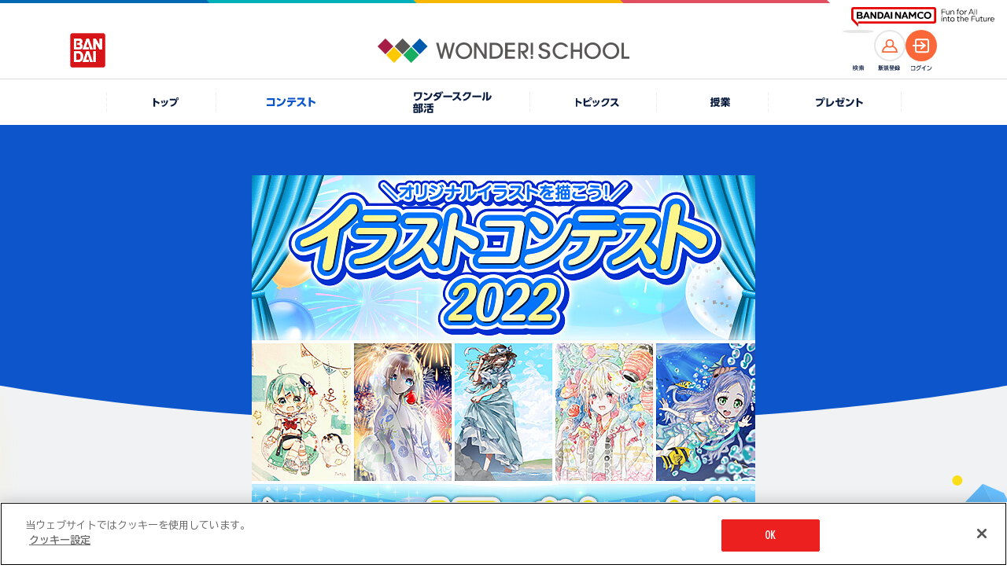

--- FILE ---
content_type: text/html; charset=UTF-8
request_url: https://thewonder.it/fes/3000191/description/
body_size: 12202
content:
<!DOCTYPE html>
<html lang="ja">
  <head>
    <!-- version : 8.4.11 -->
     <!-- OptanonConsentNoticeStart -->
<script type="text/javascript" src="https://cdn-apac.onetrust.com/consent/15fcab40-4402-4670-9231-3d613d25df7b/OtAutoBlock.js" ></script>
<script src="https://cdn-apac.onetrust.com/scripttemplates/otSDKStub.js"  type="text/javascript" charset="UTF-8" data-domain-script="15fcab40-4402-4670-9231-3d613d25df7b" ></script>
<script type="text/javascript">
function OptanonWrapper() { }
</script>
<!-- OptanonConsentNoticeEnd --> <!-- Google Tag Manager -->
<script>(function(w,d,s,l,i){w[l]=w[l]||[];w[l].push({'gtm.start':
new Date().getTime(),event:'gtm.js'});var f=d.getElementsByTagName(s)[0],
j=d.createElement(s),dl=l!='dataLayer'?'&l='+l:'';j.async=true;j.src=
'https://www.googletagmanager.com/gtm.js?id='+i+dl;f.parentNode.insertBefore(j,f);
})(window,document,'script','dataLayer','GTM-KNF3J99');</script>
<!-- End Google Tag Manager -->        <title>
      【終了】イラストコンテスト2022♪ テーマは「夏のおしゃれ」！ | バンダイによる、遊びと学びのココロ育むファミリーエンタメサイト    </title>
    <meta charset="utf-8">
<meta name="viewport" content="width=device-width, initial-scale=1.0">

<meta name="description" content="今回のイラストコンテストは「夏のおしゃれ」をテーマに募集します♪
夏はいろんなファッションが楽しめる季節ですね！
服装にかぎらず、ヘアアレンジやヘアアクセサリーなど、「夏のおしゃれ」に関するイラストならOKだよ！
複数作品応募可能なので、たくさん投稿してね♪">
<meta name="keywords" content="ちゃお,イラスト,マンガ,ちゃおマンガスクール,コンテスト,ぬりえ,カラーリング">

<meta name="format-detection" content="telephone=no">

<!-- OG Tags -->
<meta property="og:site_name" content="ワンダースクール">
<meta property="og:title" content="#イラストコンテスト | #ぬりえコンテスト | 「夏のおしゃれ」をテーマにイラストを描いて豪華賞品を手に入れよう！ぬりえもあるよ！" />
<meta property="og:description" content="今回のテーマは「夏のおしゃれ！」イラストをたのしもう♪イラストコンテスト2022！" />
<meta property="og:image" content="https://d38vrblg2ltm93.cloudfront.net/admin/image/2022-06-13_11-10-18-232.jpg" />
<meta property="og:url" content="https://thewonder.it/fes/3000191/description/" />
<meta property="og:locale" content="ja_JP" />
<meta property="og:type" content="website" />
<meta property="fb:app_id" content="829557877083464" />

<!-- Twitter tags -->
<meta name="twitter:card" content="summary_large_image">
<meta name="twitter:site" content="@wonderschool_jp">
<meta name="twitter:title" content="#イラストコンテスト | #ぬりえコンテスト | 「夏のおしゃれ」をテーマにイラストを描いて豪華賞品を手に入れよう！ぬりえもあるよ！">
<meta name="twitter:description" content="今回のテーマは「夏のおしゃれ！」イラストをたのしもう♪イラストコンテスト2022！">
<meta name="twitter:url" content="https://thewonder.it/fes/3000191/description/">
<meta name="twitter:image" content="https://d38vrblg2ltm93.cloudfront.net/admin/image/2022-06-13_11-10-18-232.jpg">

<!-- youtube annotation -->
<meta name="google-site-verification" content="J8pBUHQHbBL1eh5XtQ_ve75G2JAsZ4eKI9J_sYIGcGA" />
<meta name="google-site-verification" content="usOBi8xBm3AyZZ4JsUQGco81EI9J7lCdoipDBZPAZVI" />
<meta name="google-site-verification" content="7QCILIwbdlgD-R-i2wwcoCEV5p9N9TBr1jDy0eNFwwc" />
<meta name="google-site-verification" content="iQcFuAECUUhiaWoYZQElsVp7i_vXypXInk5PUl1HD6U" />

<meta name="pf:additional_icons1" content="https://thewonder.it/img/v4/common/ico/ico_fav_on.svg"/>

<meta name="pf:display_text1" content="コンテスト"/>
<meta name="pf:display_text2" content="2022.6.16"/>
<meta name="pf:display_text3" content="22.8.31 締切"/>
<meta name="pf:display_text4" content=""/>

<meta name="pf:attributes" content="コンテスト">
<meta name="pf:additional_text1" content="1"/>
<meta name="pf:additional_sort1" content="2"/>
<meta name="pf:additional_sort2" content="11"/>

<meta name="pf:last_modified" content="2022-06-16 00:00:00"/>
   <link rel="apple-touch-icon" href="https://thewonder.it/img/v2/thewonder120.png">

<link rel="shortcut icon" type="image/x-icon" href="https://thewonder.it/img/v3/common/wonder.png">

<link rel="canonical" href="https://thewonder.it/fes/3000200/description/" />

    <!-- css -->
<link rel="stylesheet" type="text/css" href="https://thewonder.it/css/v3/common/content.min.css?v=20240823" />

<link rel="apple-touch-icon" href="https://thewonder.it/img/v2/thewonder120.png">

<link rel="shortcut icon" type="image/x-icon" href="https://thewonder.it/img/v3/common/wonder.png">

<link rel="canonical" href="https://thewonder.it/fes/3000200/description/" />


<link rel="stylesheet" type="text/css" href="https://thewonder.it/css/v3/common/content.min.css?v=20240823" />

<link rel="stylesheet" href="https://thewonder.it/css/v4/common.css?v=20251024">

<link rel="stylesheet" type="text/css" href="https://thewonder.it/css/v4/migrate.css?v=20251025" />
  <script src="https://thewonder.it/js/v4/lib/jquery.js"></script>
<script src="https://thewonder.it/js/v4/lib/jquery.easing.min.js" defer></script>
<script src="https://thewonder.it/js/v4/lib/swiper-bundle.min.js"></script>
<script src="https://thewonder.it/js/v4/lib/jquery.fancybox.min.js"></script>
<script src="https://thewonder.it/js/v4/lib/jquery.matchHeight.js" defer></script>

<script src="https://thewonder.it/js/v4/search/suggest.js"></script>
<script src="https://thewonder.it/js/v4/search/search.js"></script>
<script src="https://thewonder.it/js/v4/search/ranking.js"></script>
  <script src="https://thewonder.it/js/v4/search/poptag.js"></script>

<script src="https://thewonder.it/js/v4/common.js?v=20250829"></script>
<script type="application/ld+json">
{
  "@context": "http://schema.org",
  "@type": "BreadcrumbList",
  "itemListElement":
  [
    {
      "@type": "ListItem",
      "position": 1,
      "item":
      {
        "@id": "https://thewonder.it/fes/",
        "name": "コンテスト一覧"
      }
    },    {
      "@type": "ListItem",
      "position": 2,
      "item":
      {
        "@id": "https://thewonder.it/fes/3000191/description/",
        "name": "【終了】イラストコンテスト2022♪ テーマは「夏のおしゃれ」！"
      }
    }  ]
}
</script>









<!-- Begin Mieruca Embed Code -->
<script type="text/javascript" id="mierucajs">
window.__fid = window.__fid || [];__fid.push([142409483]);
(function() {
function mieruca(){if(typeof window.__fjsld != "undefined") return; window.__fjsld = 1; var fjs = document.createElement('script'); fjs.type = 'text/javascript'; fjs.async = true; fjs.id = "fjssync"; var timestamp = new Date;fjs.src = ('https:' == document.location.protocol ? 'https' : 'http') + '://hm.mieru-ca.com/service/js/mieruca-hm.js?v='+ timestamp.getTime(); var x = document.getElementsByTagName('script')[0]; x.parentNode.insertBefore(fjs, x); };
setTimeout(mieruca, 500); document.readyState != "complete" ? (window.attachEvent ? window.attachEvent("onload", mieruca) : window.addEventListener("load", mieruca, false)) : mieruca();
})();
</script>
<!-- End Mieruca Embed Code -->

<script type="text/javascript">
    (function(c,l,a,r,i,t,y){
        c[a]=c[a]||function(){(c[a].q=c[a].q||[]).push(arguments)};
        t=l.createElement(r);t.async=1;t.src="https://www.clarity.ms/tag/"+i;
        y=l.getElementsByTagName(r)[0];y.parentNode.insertBefore(t,y);
    })(window, document, "clarity", "script", "bismklaw4m");
</script>
<!-- End clarity tool Code -->           </head>

  <body id="fes" class="fes3000191 body--clubid-6" data-bg="0">
    <div class="l-wrap">
      


<link rel="stylesheet" type="text/css" href="/css/v3/contest/item.css?v=20250827" />
<!--[if (gte IE 7)|!(IE)]><!-->

<script src="//platform.twitter.com/widgets.js" type="text/javascript" charset="utf-8" async></script>

<!--<![endif]-->


<header class="l-header">
  <div class="p-header">
    <div class="p-header__logo--main">
      <a href="https://thewonder.it/" class="p-header__link--home">
        <img src="https://thewonder.it/img/v4/common/logo/logo_header_wonder_school.png" alt="WONDER SCHOOL">
      </a>
    </div>
    <a href="https://www.bandai.co.jp/" target="_blank" rel="noopener" class="p-header__logo--bandai">
      <img src="https://thewonder.it/img/v4/common/logo/logo_bandai_square.png" alt="BANDAI">
    </a>
    <div class="p-header__right">
      <div class="p-header__ico">
        <button type="button" class="p-header__search--btn js-btn-header-search">
          <span class="p-header__search--thumb">
            <img src="https://thewonder.it/img/v4/common/ico/ico_header_search_or.svg" alt="検索">
          </span>
        </button>
        <p class="p-header__ico--name" data-type="search"><img src="https://thewonder.it/img/v4/common/text/img_header_search.svg" alt="検索"></p>
      </div>

      <div class="p-header__ico">
                
            <a href="https://thewonder.it/register/" class="p-header__account--ico" data-type="member">
              <span class="p-header__acount--thumb">
                <img src="https://thewonder.it/img/v4/common/ico/ico_account_or.svg" alt="">
              </span>
            </a>
            <p class="p-header__ico--name" data-type="member"><img src="https://thewonder.it/img/v4/common/text/img_header_member.svg" alt="新規登録"></p>
        </div>
        <div class="p-header__ico">
          <a href="https://thewonder.it/login?done=%2Ffes%2F3000191%2Fdescription%2F" class="p-header__account--ico" data-type="login">
            <span class="p-header__acount--thumb">
              <img src="https://thewonder.it/img/v4/common/ico/ico_login_wht.svg" alt="">
            </span>
          </a>
          <p class="p-header__ico--name" data-type="login"><img src="https://thewonder.it/img/v4/common/text/img_header_login.svg" alt="ログイン"></p>
              </div>
    </div>
  </div>
  <div class="p-header__sub">
    <div class="p-groupHeader-02">
      <div class="p-groupHeader__inner"><div class="p-groupHeader__lineElement"></div></div>
      <div class="p-groupHeader__groupLogo">
        <a href="https://www.bandainamco.co.jp/" target="_blank" rel="noopener">
          <img src="https://thewonder.it/img/v4/common/bn/groupLogo-02.svg" alt="BANDAI NAMCO Fun for All into the Future" width="182" class="p-groupHeader__groupLogo--pc">
          <img src="https://thewonder.it/img/v4/common/bn/groupLogo-02-sp.svg" alt="BANDAI NAMCO" width="88" class="p-groupHeader__groupLogo--sp">
        </a>
      </div>
    </div>
  </div>
</header>

<div class="p-gnav">
  <nav>
    <ul class="p-gnav__lists">
      <li class="p-gnav__list is-pconly" data-type="home">
        <a href="https://thewonder.it/" class="p-gnav__link">
          <i class="p-gnav__link--ico"></i>
          <p class="p-gnav__link--text">
            <img src="https://thewonder.it/img/v4/common/text/img_home_nvy.svg" class="p-gnav__link--img" alt="トップ">
          </p>
        </a>
      </li>
      <li class="p-gnav__list" data-type="fes">
        <a href="https://thewonder.it/fes/" class="p-gnav__link">
          <i class="p-gnav__link--ico"></i>
          <p class="p-gnav__link--text">
            <img src="https://thewonder.it/img/v4/common/text/img_fes_wht.svg" class="p-gnav__link--img" alt="コンテスト">
          </p>
        </a>
      </li>
      <li class="p-gnav__list" data-type="bukatsu">
        <a href="https://thewonder.it/bukatsu/" class="p-gnav__link">
          <i class="p-gnav__link--ico"></i>
          <p class="p-gnav__link--text">
            <picture>
              <source media="(min-width:769px)" srcset="https://thewonder.it/img/v4/common/text/img_bukatsu_gnav_pc.svg">
              <img src="https://thewonder.it/img/v4/common/text/img_bukatsu_gnav_sp.svg" class="p-gnav__link--img" alt="ワンダースクール部活">
            </picture>
          </p>
        </a>
      </li>
      <li class="p-gnav__list" data-type="article">
        <a href="https://thewonder.it/article/" class="p-gnav__link">
          <i class="p-gnav__link--ico"></i>
          <p class="p-gnav__link--text">
            <img src="https://thewonder.it/img/v4/common/text/img_article_wht.svg" class="p-gnav__link--img" alt="トピックス">
          </p>
        </a>
      </li>
      <li class="p-gnav__list" data-type="class">
        <a href="https://thewonder.it/class/" class="p-gnav__link">
          <i class="p-gnav__link--ico"></i>
          <p class="p-gnav__link--text">
            <img src="https://thewonder.it/img/v4/common/text/img_class_wht.svg" class="p-gnav__link--img" alt="授業">
          </p>
        </a>
      </li>
      <li class="p-gnav__list" data-type="present">
        <a href="https://thewonder.it/present/" class="p-gnav__link">
          <i class="p-gnav__link--ico"></i>
          <p class="p-gnav__link--text">
            <img src="https://thewonder.it/img/v4/common/text/img_present_wht.svg" class="p-gnav__link--img" alt="プレゼント">
          </p>
        </a>
      </li>
    </ul>
  </nav>
</div>

<div class="p-search is-disabled">
  <div class="p-search__inner">
    <div class="p-search__box">
      <div class="p-search__main js-reset-content">
        <form method="get" action="https://thewonder.it/search/">
          <input type="search" placeholder="キーワードを入力してください" class="p-search__input" name="q" id="q" value="">
        </form>
                <button type="button" class="p-serach__btn--reset js-reset-form"></button>
      </div>

      <div class="p-search__keyword">
                <div data-kwranking="keywordranking-group1" class="_cp_component"></div>
              </div>
      
      <button type="button" class="p-search__btn--close js-btn-header-search"><i class="p-search__ico--close"></i>CLOSE</button>
    </div>
  </div>
  <div class="p-search__cover js-btn-header-search"></div>
</div>
<main class="l-main">
  <div class="c-heading__cat" data-cat="fes">
    <div class="pg-fes__detail--mv">
      <h1><img src="https://d38vrblg2ltm93.cloudfront.net/admin/image/2022-06-13_11-10-09-548.jpg" alt="【終了】イラストコンテスト2022♪ テーマは「夏のおしゃれ」！"></h1>
    </div>
  </div>
    <div class="c-fixed__btn js-fixed">
    <ul class="c-fixed__btn-lists">
      <li class="c-fixed__btn-item">
        <p class="c-fixed__btn-text">
          <span>会員の方はこちらから！</span>
        </p>
        <a href="https://thewonder.it/login?done=%2Ffes%2F3000191%2Fdescription%2F" class="c-fixed__btn--yellow c-btn"><span>ログイン</span></a>
      </li>
      <li class="c-fixed__btn-item">
        <p class="c-fixed__btn-text">
          <span>会員登録がまだの方は！</span>
        </p>
        <a href="https://thewonder.it/register/" class="c-fixed__btn--navy c-btn"><span>無料で<span class="u-display__inlineblock">会員登録</span></span></a>
      </li>
    </ul>
  </div>
    <div class="c-content__l">
                                        
<ul class="c-tab__lists" data-num="3" data-type="fes_detail">
  <li class="c-tab__list">
    <a href="https://thewonder.it/fes/3000191/description" class="c-tab  is-active ">
      コンテストの説明
    </a>
  </li>
    <li class="c-tab__list">
    <a href="https://thewonder.it/fes/3000191" class="c-tab ">
      みんなの作品（742）
    </a>
  </li>
      <li class="c-tab__list">
    <a href="https://thewonder.it/fes/3000191/result" class="c-tab ">
      結果発表
          </a>
  </li>
  
</ul>


    <div class="c-content__frame" data-type="base">
      <div class="c-content__frame--inner" data-width="640">
        <nav class="pg-fes__description--nav">
          <ul class="pg-fes__description--navlists">
            <li class="pg-fes__description--navlist">
              <a href="#fes_step" class="pg-fes__description--nav--link">応募ステップ</a>
            </li>
            <li class="pg-fes__description--navlist">
              <a href="#fes_attention" class="pg-fes__description--nav--link">応募規約</a>
            </li>
          </ul>
        </nav>

        <section class="pg-fes__description--sect">
          <h2 class="c-heading__underline">
            <span class="c-heading__underline--main" data-color="blu" data-size="pc_m">【終了】イラストコンテスト2022♪ テーマは「夏のおしゃれ」！</span>
          </h2>
          <p class="u-text__size--16">
            今回のイラストコンテストは「夏のおしゃれ」をテーマに募集します♪<br />
夏はいろんなファッションが楽しめる季節ですね！<br />
服装にかぎらず、ヘアアレンジやヘアアクセサリーなど、「夏のおしゃれ」に関するイラストならOKだよ！<br />
複数作品応募可能なので、たくさん投稿してね♪          </p>

          <table class="c-table u-mgt__cmn--25" data-type="fes_description">
            <tbody>
              <tr class="c-table__row">
                <th class="c-table__heading" data-position="upper-left">コンテスト<br class="is-sponly">期間</th>
                <td colspan="2" class="u-text__size--14sp c-table__cont" data-position="upper-right">
                                    2022年06月16日(木)　～　2022年08月31日(水)</td>
                                </td>
              </tr>
              <tr class="c-table__row">
                <th class="c-table__heading">結果発表</th>
                <td colspan="2" class="u-text__size--14sp c-table__cont">
                                    2022年09月15日(木)</td>
                                </td>
              </tr>
                                          <tr class="c-table__row">
                <th class="c-table__heading" rowspan="2" data-position="lower-left">
                  もらえる<br class="is-sponly">コイン</th>                <td class="c-table__cont">
                  <p class="pg-fes__description--course">イラスト ジュニアコース（小学生以下）</p>
                  <p class="pg-fes__description--conditions">おうぼじょうけん：学年が「小学6年生」以下</p>
                </td>
                <td class="c-table__reward" >
                  <div class="c-coin__reward--thumb"><img src="https://thewonder.it/img/v4/common/ico/ico_dcoin.png"
                      alt="ダイヤコイン">
                  </div>
                  <p class="c-coin__reward--num">100</p>
                </td>
              </tr>
                            <tr class="c-table__row">
                                <td class="c-table__cont">
                  <p class="pg-fes__description--course">イラスト 一般コース（中学生以上）</p>
                  <p class="pg-fes__description--conditions">おうぼじょうけん：学年が「中学1年生」以上</p>
                </td>
                <td class="c-table__reward"  data-position="lower-right" >
                  <div class="c-coin__reward--thumb"><img src="https://thewonder.it/img/v4/common/ico/ico_dcoin.png"
                      alt="ダイヤコイン">
                  </div>
                  <p class="c-coin__reward--num">100</p>
                </td>
              </tr>
                                        </tbody>
          </table>

            <a href="https://thewonder.it/fes/3000191" class="c-btn" data-margin="cmn">投稿作品はこちら</a>

          <div class="c-inner pg-fes__description--wonder" data-type="btn-wonder">
                                                  <p class="c-btn__wonder--label">この記事をいいねと思ったらクリック！</p>
            
                        
<div class="wonderButton">
  <button class="c-btn__wonder" targetId="3000191"
  targetType="Fes" onclick="clickWonder(this, rateModuleSucessCallback);">
  <i class="c-btn__wonder--ico"></i><span class="wonderNum">1</span>ワンダー
</button>
</div>          </div>
        </section>

        <section class="pg-fes__description--sect">
        <h3 class="c-heading__underline pg-fes__title--main" >
    <span class="c-heading__underline--main" data-color="blu" data-size="pc_m">コンテストの内容</span>
  </h3>
            <p class="u-text__size--16 u-mgt__cmn--15 u-mgb__cmn--15">「夏のおしゃれ」をテーマにしたイラストを描いて投稿してね。<br>服装にかぎらず、ヘアアレンジやヘアアクセサリー、メイクなど、「夏のおしゃれ」に関するイラストならOKだよ！<br>授業動画を参考に夏らしい服装や髪型などを考えて投稿してね♪<br><br>ワンダースクールで配布しているベースシートは使用してOK！ワンピースや髪型を描くときの参考にしてね♪<br><br>イラストの投稿は、小学生以下が投稿できるジュニアコースと中学生以上が投稿できる一般コースに分かれているよ。</p>
            <p class="u-text__size--16 u-mgt__cmn--15 u-mgb__cmn--15">　<br></p>
            <h3 class="c-heading__underline pg-fes__title--main" >
    <span class="c-heading__underline--main" data-color="blu" data-size="pc_m">応募上の注意</span>
  </h3>
            <h5 class="c-heading u-mgt__cmn--15"><font color=red>下記のような内容が含まれる投稿は公開できないので注意してね！</font><br></h5>
            <p class="u-text__size--16 u-mgt__cmn--15 u-mgb__cmn--15"><strong>他の人や他のサイトで公開しているイラストをトレス・模写したイラストは公開できません。<br>ワンダースクールで公開している授業動画を参考にしたり、ベースシートを使用したイラストの投稿はOKだよ！<br><br></strong></p>
          <div class="artiImg u-mgt__cmn--30 u-mgb__cmn--30">
    
                                    
      <img class="detailSubImg" src="https://d38vrblg2ltm93.cloudfront.net/admin/image/2021-10-28_15-03-24-171.png" alt="・マンガやアニメ作品、他の人が描いたキャラクターのファンアートや二次創作<br>・他の人が描いたイラストのトレース<br>・他の人とのコミュニケーションにつながる投稿<br>・他の人とのコラボ作品<br>・他の人への呼びかけが含まれる投稿<br>・宣伝行為、他サイトへの誘導が含まれる内容<br>・BGMを使用している動画<br>・ワンダー数をアンケート等に利用する投稿"  itemprop="image" width=640 height=1147>
              </div>
          <p class="u-text__size--16 u-mgt__cmn--15 u-mgb__cmn--15"><br>応募規約をよく読んでから投稿してね！<br><a href="https://thewonder.it/fes/3000168/caution" target="_blank" rel="noopener noreferrer">【応募規約を読む】</a></p>
            <p class="u-text__size--16 u-mgt__cmn--15 u-mgb__cmn--15">　<br></p>
            <h3 class="c-heading__underline pg-fes__title--main" >
    <span class="c-heading__underline--main" data-color="blu" data-size="pc_m">賞品の紹介</span>
  </h3>
            <p class="u-text__size--16 u-mgt__cmn--15 u-mgb__cmn--15">各コースの入賞者5名ずつにクオカード（1,000円分）をプレゼント！</p>
          <div class="artiImg u-mgt__cmn--30 u-mgb__cmn--30">
    
                                    
      <img class="detailSubImg" src="https://d38vrblg2ltm93.cloudfront.net/admin/image/2022-02-01_09-20-45-418.jpg"  itemprop="image" width=640 height=360>
              </div>
                  <p class="u-text__size--16 u-mgt__cmn--15 u-mgb__cmn--15">　<br></p>
            <h3 class="c-heading__underline pg-fes__title--main" >
    <span class="c-heading__underline--main" data-color="blu" data-size="pc_m">パソコンやスマートフォンでイラストを描こう！</span>
  </h3>
            <p class="u-text__size--16 u-mgt__cmn--15 u-mgb__cmn--15">マウスや指を使って、デジタルでイラストを描いてみよう。描いたイラストはそのまま「イラストコンテスト2022♪ テーマは「夏のおしゃれ」！」に応募できるよ。<br>※応募にはログインが必要です。</p>
            <form id="media" action="https://thewonder.it/fes/3000191/digital_coloring" method="post">
    <button type="submit" name="post" class="u-mgb__cmn--15 u-mgt__cmn--15 c-btn" data-width="sp_l">▶　デジタルで絵を描く　◀</button>
    <input type="hidden" name="coloring_filename" value="https://d38vrblg2ltm93.cloudfront.net/admin/image/2021-04-20_17-34-43-248.png">
    <input type="hidden" name="coloring_filetype" value="freehand">
  </form>
            <p class="u-text__size--16 u-mgt__cmn--15 u-mgb__cmn--15">　<br></p>
            <h3 class="c-heading__underline pg-fes__title--main" >
    <span class="c-heading__underline--main" data-color="blu" data-size="pc_m">イラストレッスン動画をチェックしよう</span>
  </h3>
            <p class="u-text__size--16 u-mgt__cmn--15 u-mgb__cmn--15">イラスト部の授業動画で、夏にぴったりのワンピースや髪型の描き方を覚えよう♪</p>
              <div class="youtube_area u-mgt__cmn--30 u-mgb__cmn--30">
    <iframe class="youtube" src="https://www.youtube-nocookie.com/embed/chDY1qC9Q_4?rel=0&modestbranding=1&showinfo=0"
      frameborder="0" allowfullscreen="true"></iframe></div>
              <div class="youtube_area u-mgt__cmn--30 u-mgb__cmn--30">
    <iframe class="youtube" src="https://www.youtube-nocookie.com/embed/IYEWH7RLonQ?rel=0&modestbranding=1&showinfo=0"
      frameborder="0" allowfullscreen="true"></iframe></div>
            <p class="u-text__size--16 u-mgt__cmn--15 u-mgb__cmn--15">　<br></p>
            <p class="u-text__size--16 u-mgt__cmn--15 u-mgb__cmn--15">
    <a class="c-link__text" href="https://thewonder.it/bukatsu/illustration/class/" data-color="blu" >動画公開中！イラストレッスン動画はここをクリック♪</a>
  </p>
            <p class="u-text__size--16 u-mgt__cmn--15 u-mgb__cmn--15"><br></p>
            <h3 class="c-heading__underline pg-fes__title--main" >
    <span class="c-heading__underline--main" data-color="blu" data-size="pc_m">ベースシートを使って練習しよう！</span>
  </h3>
            <p class="u-text__size--16 u-mgt__cmn--15 u-mgb__cmn--15">全部で9種類の「ベースシート」を印刷して、練習してみよう！イラストレッスン動画の中で小森先生が使っているから、使い方は動画でチェック♪下のクリックボタンからダウンロードして、印刷してね。もちろん、白紙を使っていちから描いてもOKだよ！</p>
          <div class="artiImg u-mgt__cmn--30 u-mgb__cmn--30">
    
                                    
      <img class="detailSubImg" src="https://d38vrblg2ltm93.cloudfront.net/admin/image/2017-12-11_15-43-52-557.jpg"  itemprop="image" width=638 height=697>
              </div>
          <p class="u-text__size--16 u-mgt__cmn--15 u-mgb__cmn--15"><a href="https://d38vrblg2ltm93.cloudfront.net/admin/image/2017-09-27_15-17-40-123.png" target="_blank" gaeventlabel="chao_zenshin1">「全身①」をダウンロード</a></p>
            <p class="u-text__size--16 u-mgt__cmn--15 u-mgb__cmn--15"><a href="https://d38vrblg2ltm93.cloudfront.net/admin/image/2017-09-27_15-19-20-807.jpg" target="_blank" gaeventlabel="chao_zenshin2">「全身②」をダウンロード</a></p>
            <p class="u-text__size--16 u-mgt__cmn--15 u-mgb__cmn--15"><a href="https://d38vrblg2ltm93.cloudfront.net/admin/image/2017-09-27_15-17-39-704.png" target="_blank" gaeventlabel="chao_dress">「ドレス」をダウンロード</a></p>
            <p class="u-text__size--16 u-mgt__cmn--15 u-mgb__cmn--15"><a href="https://d38vrblg2ltm93.cloudfront.net/admin/image/2017-09-27_15-17-40-334.png" target="_blank" gaeventlabel="chao_fullonepiece">「長そでワンピース」をダウンロード</a></p>
            <p class="u-text__size--16 u-mgt__cmn--15 u-mgb__cmn--15"><a href="https://d38vrblg2ltm93.cloudfront.net/admin/image/2017-09-27_15-17-40-527.png" target="_blank" gaeventlabel="chao_halfonepiece">「半そでワンピース」をダウンロード</a></p>
            <p class="u-text__size--16 u-mgt__cmn--15 u-mgb__cmn--15"><a href="https://d38vrblg2ltm93.cloudfront.net/admin/image/2017-09-27_15-17-39-976.png" target="_blank" gaeventlabel="chao_face1">「顔①」をダウンロード</a></p>
            <p class="u-text__size--16 u-mgt__cmn--15 u-mgb__cmn--15"><a href="https://d38vrblg2ltm93.cloudfront.net/admin/image/2017-09-27_15-19-20-921.png" target="_blank" gaeventlabel="chao_face2">「顔②」をダウンロード</a></p>
            <p class="u-text__size--16 u-mgt__cmn--15 u-mgb__cmn--15"><a href="https://d38vrblg2ltm93.cloudfront.net/admin/image/2017-09-27_15-38-27-147.png" target="_blank" gaeventlabel="chao_girlsheet">「バランスシート（５列・女の子用）」をダウンロード</a></p>
            <p class="u-text__size--16 u-mgt__cmn--15 u-mgb__cmn--15"><a href="https://d38vrblg2ltm93.cloudfront.net/admin/image/2017-09-27_15-38-27-266.png" target="_blank" gaeventlabel="chao_boysheet">「バランスシート（６列・男の子用）」をダウンロード</a></p>
          <div class="artiImg">
    <span class="artiMov">
                        <video controls="controls" id="video1"
        poster="https://d38vrblg2ltm93.cloudfront.net/admin/thumbnail/20171127101056.png"
        controlslist="nodownload" class="c-video__yt u-mgt__cmn--30 u-mgb__cmn--30" muted="muted">
        <source src="https://d38vrblg2ltm93.cloudfront.net/res/wonder-05/user_id_14312/work/2017/11/27/video/20171127101221.mp4" />
        <p>動画を再生するには、videoタグをサポートしたブラウザが必要です。推奨ブラウザは<a href="https://thewonder.it/help/">こちら</a>をご覧ください。</p>
      </video>
      <script>
        var scrollTopMinus = 600;
        var topOffset1 =  $('#video1').offset().top - scrollTopMinus;
        var count1 = 0;
      </script>
          </span>
  </div>
        <div class="artiImg">
    <span class="artiMov">
                        <video controls="controls" id="video2"
        poster="https://d38vrblg2ltm93.cloudfront.net/admin/thumbnail/20171120110612.png"
        controlslist="nodownload" class="c-video__yt u-mgt__cmn--30 u-mgb__cmn--30" muted="muted">
        <source src="https://d38vrblg2ltm93.cloudfront.net/res/wonder-05/user_id_14312/work/2017/11/20/video/20171120110726.mp4" />
        <p>動画を再生するには、videoタグをサポートしたブラウザが必要です。推奨ブラウザは<a href="https://thewonder.it/help/">こちら</a>をご覧ください。</p>
      </video>
      <script>
        var scrollTopMinus = 600;
        var topOffset2 =  $('#video2').offset().top - scrollTopMinus;
        var count2 = 0;
      </script>
          </span>
  </div>
          <p class="u-text__size--16 u-mgt__cmn--15 u-mgb__cmn--15">　<br></p>
            <h3 class="c-heading__underline pg-fes__title--main" >
    <span class="c-heading__underline--main" data-color="blu" data-size="pc_m">審査のポイント</span>
  </h3>
            <p class="u-text__size--16 u-mgt__cmn--15 u-mgb__cmn--15">上手い・下手ではなく、一生懸命描いてくれているかが評価のポイントだよ！授業動画を見て、表情も工夫して描いてみよう♪</p>
            <h4 class="pg-fes__description--stit">ワンダーボタンで応援しよう！</h4>
            <p class="u-text__size--16 u-mgt__cmn--15 u-mgb__cmn--15">ワンダーをたくさんゲットするには、自分の作品のアピールが重要！</p>
          <div class="artiImg u-mgt__cmn--30 u-mgb__cmn--30">
    
                                    
      <img class="detailSubImg" src="https://wos-media-file.s3-ap-northeast-1.amazonaws.com/admin/image/2017-02-08_16-25-35-238.jpg"  itemprop="image" width=640 height=136>
              </div>
              <h3 class="c-heading__underline pg-fes__title--main" >
    <span class="c-heading__underline--main" data-color="blu" data-size="pc_m">「ワンダースクール イラスト部」でイラストを楽しもう！</span>
  </h3>
            <p class="u-text__size--16 u-mgt__cmn--15 u-mgb__cmn--15">「イラスト部」のページでは、可愛い女の子の描き方や、4コマ漫画の描き方、パラパラ漫画の描き方などイラストが上手になる授業の動画をたくさん公開しているよ！過去に実施したイラストコンテスト一覧から、テーマに沿って描かれた皆の作品も見てみてね♪</p>
          <div class="artiImg u-mgt__cmn--30 u-mgb__cmn--30">
        <a href="https://thewonder.it/bukatsu/illustration/" >
      
                                    
      <img class="detailSubImg" src="https://d38vrblg2ltm93.cloudfront.net/admin/image/2018-02-28_11-43-08-300.jpg"  itemprop="image" width=1200 height=630>
            <p class="imgCaption">クリックして参加しよう！</p>
                </a>
      </div>
          <p class="u-text__size--16 u-mgt__cmn--15 u-mgb__cmn--15"><br></p>
          </section>

        <section class="pg-fes__description--sect" id="fes_step">
          <h3 class="c-heading__underline">
            <span class="c-heading__underline--main" data-color="blu" data-size="pc_m">応募ステップ</span>
          </h3>

                    <section class="u-mgb__cmn--10">
            <h4 class="pg-fes__heading--tag">
              <span class="u-text__font--robot">
                <span class="pg-fes__heading--tag--step">STEP</span>01
              </span>
            </h4>
            <div class="pg-fes__step--cont">
              <h5 class="pg-fes__step--tit">ワンダースクールの会員になろう</h5>
              <p class="pg-fes__step--intro">
                ワンダースクールは、安心・安全にご利用いただくにあたり会員登録が必要です。<br>
                コンテストの景品やプレゼントを受け取るには<a class="c-link__text" href="https://thewonder.it/campaign/connect/"
                  target="_blank" data-color="blu">バンダイナムコiD(BNiD)の登録</a>が必須となります!<br>
                バンダイナムコiD(BNiD)ログインページは<a class="c-link__text" href="https://www.bandainamcoid.com/v2/oauth2/login"
                  data-color="blu" target="_blank">こちら</a>
              </p>

              <div class="u-text__center">
                <h6 class="u-mgb__cmn--5 c-heading__circle"><span class="c-heading__circle--text">新規会員登録特典</span></h6>

                <div class="pg-fes__registration">
                  <p class="pg-fes__registration--text">ワンダースクール会員になると、プレゼントに交換できるコインがもらえるよ！</p>
                  <div class="c-coin__reward pg-fes__registration--coin">
                    <div class="c-coin__reward--thumb" data-width="l"><img
                        src="https://thewonder.it/img/v4/common/ico/ico_dcoin.png" alt="ダイヤコイン"></div>
                    <p class="c-coin__reward--num">100</p>
                  </div>
                </div>
              </div>
            </div>
          </section>

                    <section class="u-mgb__cmn--10">
            <h4 class="pg-fes__heading--tag">
              <span class="u-text__font--robot">
                <span class="pg-fes__heading--tag--step">STEP</span>02
              </span>
            </h4>
            <div class="pg-fes__step--cont">
              <h5 class="pg-fes__step--tit">コンテストを探して応募しよう</h5>
                            <div class="p-slider__fes">
                <div class="swiper js-swiper-thumb" data-num="1">
                  <div class="swiper-wrapper">
                    <div class="swiper-slide">
                      <div class="pg-fes__slide--thumb">
                        <img src="https://thewonder.it/img/v4/fes/img_step02_01.png" alt="">
                      </div>
                      <div class="pg-fes__slide--caption">
                        <span class="pg-fes__slide--ico">1</span>
                        <p class="pg-fes__step--text">コンテスト一覧から参加したいコンテストを選び「応募する」ボタンを押します。</p>
                      </div>
                    </div>

                    <div class="swiper-slide">
                      <div class="pg-fes__slide--thumb">
                        <img src="https://thewonder.it/img/v4/fes/img_step02_02.png" alt="">
                      </div>
                      <div class="pg-fes__slide--caption">
                        <span class="pg-fes__slide--ico">2</span>
                        <p class="pg-fes__step--text">投稿フォームに必要な情報を入力して「確認する」を押します。</p>
                      </div>
                    </div>

                    <div class="swiper-slide">
                      <div class="pg-fes__slide--thumb">
                        <img src="https://thewonder.it/img/v4/fes/img_step02_03.png" alt="">
                      </div>
                      <div class="pg-fes__slide--caption">
                        <span class="pg-fes__slide--ico">3</span>
                        <p class="pg-fes__step--text">入力された内容が問題なければ「投稿する」を選択して応募完了です。</p>
                      </div>
                    </div>
                  </div>
                  <div class="p-slider__fes--arrow">
                    <div class="p-slider__next"></div>
                    <div class="p-slider__prev"></div>
                  </div>
                </div>
                <div class="p-slider__pagination"></div>
              </div>

            </div>
          </section>

                    <section>
            <h4 class="pg-fes__heading--tag">
              <span class="u-text__font--robot">
                <span class="pg-fes__heading--tag--step">STEP</span>03
              </span>
            </h4>
            <div class="pg-fes__step--cont">
              <h5 class="pg-fes__step--tit">入賞者にはご褒美をプレゼント！</h5>
              <div class="pg-fes__description--present">
                <img src="https://thewonder.it/img/v4/fes/img_step_reward_02.png" alt="プレゼント">
              </div>
              <p class="u-text__size--16">
                コンテストに入賞された方には様々な賞品を用意しています。詳しくは各コンテストの内容をご確認ください。
              </p>
            </div>
          </section>
        </section>

                <section class="pg-fes__description--sect">
          <h3 class="c-heading__underline" id="fes_attention">
            <span class="c-heading__underline--main" data-color="blu" data-size="pc_m">応募規約</span>
          </h3>
          <div class="c-form__attention--inner">
            <div class="c-form__attention--scroll">
              
            <h4 class="c-form__attention--btext pg-fes__attention--btext">
      ■コンテスト応募に関する注意点</span>
    </h4>
              <h4 class="c-form__attention--btext pg-fes__attention--btext">■応募条件</h4>
          <ul class="c-form__attention--text">
     <li class="c-list">―「夏のおしゃれ」をテーマにした作品を投稿してください。全く関連しないと判断された場合、作品は公開されませんのでご注意ください。</li>     <li class="c-list">―地域：日本全国（海外からの投稿は不可）</li>                                  </ul>
          <h4 class="c-form__attention--btext pg-fes__attention--btext">■応募について（応募規約）</h4>
          <ul class="c-form__attention--text">
     <li class="c-list">―投稿にあたっては、ワンダースクール規約および「応募について」を順守して応募ください。</li>     <li class="c-list">―未成年者の方が応募する場合には、保護者の同意を得た上で応募してください。</li>     <li class="c-list">―応募の申し込み手続きは、保護者の方が行っても問題ございません。</li>     <li class="c-list">―応募はひとり何作品でも可能です。</li>     <li class="c-list">―コンテスト参加に費用はかかりません。</li>     <li class="c-list">―特段の事情により必要と判断した場合には、本コンテストの内容を変更又は本コンテストを中止することがあります。</li>                  </ul>
        <ul class="c-form__attention--text">
     <li class="c-list">―投稿前に必ず、応募ページに記載している「投稿前にご確認ください」をご確認ください。</li>     <li class="c-list">―応募作品は、テレビ、WEB（YouTube等の動画配信サイトを含みますがこれに限られません）、SNS、紙媒体（新聞・書籍・雑誌・チラシ・その他宣伝広告物を含む）やイベント等で使用される場合がございます。予めご了承ください。なお、応募作品の使用にあたっては、応募者への事前告知はなく、応募者に対する使用料は発生いたしません。</li>     <li class="c-list">―使用できるテキストは「日本語、英数字、記号」のみです。その他の言語を使用している場合は、公開できない場合がございますのでご注意ください。</li>     <li class="c-list">―特段の事情により必要と判断した場合には、本コンテストの内容を変更又は本コンテストを中止することがあります。</li>     <li class="c-list">―応募作品は、テレビ、WEB（YouTube等の動画配信サイトを含みますがこれに限られません）、SNS、紙媒体（新聞・書籍・雑誌・チラシ・その他宣伝広告物を含む）やイベント等で使用される場合がございます。予めご了承ください。なお、応募作品の使用にあたっては、応募者への事前告知はなく、応募者に対する使用料は発生いたしません。</li>     <li class="c-list">―投稿された作品は、スタッフ確認後に公開いたします。</li>     <li class="c-list">―投稿から公開までは3日間ほどお時間を頂きます。場合によってはさらに審査のお時間を頂くこと、これよりも早く公開されること、他の投稿と公開順序が前後することがございますので予めご了承ください。</li>     <li class="c-list">―作品が公開されないときの理由をお問い合わせいただいても回答できませんので、予めご了承ください。</li>          </ul>
          <h5 class="c-form__attention--btext pg-fes__attention--btext">■下記のような投稿は公開されませんのでご注意ください。</h5>
          <ul class="c-form__attention--text">
     <li class="c-list">―他の人とコミュニケーションをとることを目的とした内容（他の人のユーザー名など）が含まれている作品</li>     <li class="c-list">―テーマに関連しないキャラクターが含まれる作品</li>     <li class="c-list">―作品タイトルや説明文に作品と無関係な内容（ご質問やリクエストなど）が含まれている作品</li>     <li class="c-list">―他の人の作品やキャラクターを使用している作品</li>     <li class="c-list">―タイトル・説明文に本コンテストと無関係なキャラクター、企画に関する内容が見られる投稿</li>     <li class="c-list">―個人名を思われる記載など個人情報が含まれている投稿</li>     <li class="c-list">―不適切な表現（暴力的・差別的表現など）が含まれる投稿</li>     <li class="c-list">―宣伝行為や他サイトへの誘導が含まれる投稿</li>         <li class="c-list">―上記の他、ワンダースクールが不適切と判断した写真・テキスト・動画は公開せず、また公開されている場合は削除する場合がございます。</li>  </ul>
          <h4 class="c-form__attention--btext pg-fes__attention--btext">■受賞のおしらせ</h4>
            <p class="c-form__attention--text">結果発表ページ公開後、ワンダースクールのお知らせにてメッセージを送付いたします。ログイン後、トップページにあるメールマークよりメッセージをご確認ください。</p>
            <h4 class="c-form__attention--btext pg-fes__attention--btext">■賞品発送について</h4>
            <p class="c-form__attention--text">ワンダースクールは、受賞者ご本人による個人情報の提供に代えて、BANDAI NAMCO iD（BNiD）に登録されている受賞者の個人情報（名前・住所・電話番号など）を取得し、賞品を発送いたします。結果発表ページ公開後2週間以内で、個人情報が未登録の方及び、不備のある方は受賞対象外となります。一度登録が完了している方には、自動的にご登録頂いているご住所宛に発送いたします。BNiDに登録している内容に修正がある場合は、必ずBNiDログインサイトにて修正をお願いします。登録不備を避けるため、ご心配の方は予めBNiDをご登録されることをおすすめいたします。BNiDログイン後、トップページの「住所情報」よりご登録・ご修正ください。</p>
            <p class="c-form__attention--text">
    <a class="c-link__text" href="https://thewonder.it/campaign/connect/" data-color="blu" >BNiD連携や、個人情報登録について詳しくはこちら</a>
  </p>
            <p class="c-form__attention--text">
    <a class="c-link__text" href="https://www.bandainamcoid.com/portal/top" data-color="blu" >＜BNiDログインサイト＞個人情報の登録及び修正はこちら</a>
  </p>
          <div class="artiImg">
    
                                    
      <img class="detailSubImg" src="https://d38vrblg2ltm93.cloudfront.net/admin/image/2017-10-10_09-47-45-836.jpg"  itemprop="image" width=640 height=400>
              </div>
          <p class="conCopy" itemprop="reviewedBy"></p>
      
            </div>
          </div>
        </section>

        <section class="pg-fes__description--sect">
          <h3 class="c-heading__underline">
            <span class="c-heading__underline--main" data-color="blu" data-size="pc_m">商品を受け取るために必ずチェック</span>
          </h3>
          <ul class="pg-fes__check--lists">
            <li class="pg-fes__check--list" data-ico="check">BNiD（バンダイナムコID）に発送先住所を登録しましたか？</li>
            <li class="pg-fes__check--list" data-ico="check">ワンダースクールアカウントとBNiDを連携しましたか？</li>
          </ul>
          <ul class="pg-fes__note--bnid">
            <li class="c-list">※BNiDで会員登録をした方は、連携は不要です。</li>
            <li class="c-list">※ID連携は<a class="c-link__text" href="https://thewonder.it/profile/"
                data-color="blu">プロフィールページ</a>でできます。</li>
            <li class="c-list">※BNiDに住所情報が登録されていないと商品の発送はできません。</li>
          </ul>
        </section>

          <a href="https://thewonder.it/fes/3000191" class="c-btn" data-margin="cmn">投稿作品はこちら</a>


        <div class="c-row__sns" data-align="center">
          <p class="c-row__sns--heading">SNSで共有する</p>
          
              <ul class="c-row__sns--lists">
        <li class="c-row__sns--list">
                                                                                    <a href="https://twitter.com/intent/tweet?url=https://thewonder.it/fes/3000191/description/&text=%23%E3%82%A4%E3%83%A9%E3%82%B9%E3%83%88%E3%82%B3%E3%83%B3%E3%83%86%E3%82%B9%E3%83%88+%7C+%23%E3%81%AC%E3%82%8A%E3%81%88%E3%82%B3%E3%83%B3%E3%83%86%E3%82%B9%E3%83%88+%7C+%E3%80%8C%E5%A4%8F%E3%81%AE%E3%81%8A%E3%81%97%E3%82%83%E3%82%8C%E3%80%8D%E3%82%92%E3%83%86%E3%83%BC%E3%83%9E%E3%81%AB%E3%82%A4%E3%83%A9%E3%82%B9%E3%83%88%E3%82%92%E6%8F%8F%E3%81%84%E3%81%A6%E8%B1%AA%E8%8F%AF%E8%B3%9E%E5%93%81%E3%82%92%E6%89%8B%E3%81%AB%E5%85%A5%E3%82%8C%E3%82%88%E3%81%86%EF%BC%81%E3%81%AC%E3%82%8A%E3%81%88%E3%82%82%E3%81%82%E3%82%8B%E3%82%88%EF%BC%81+%7C+%E3%83%90%E3%83%B3%E3%83%80%E3%82%A4%E3%81%AB%E3%82%88%E3%82%8B%E3%80%81%E9%81%8A%E3%81%B3%E3%81%A8%E5%AD%A6%E3%81%B3%E3%81%AE%E3%82%B3%E3%82%B3%E3%83%AD%E8%82%B2%E3%82%80%E3%83%95%E3%82%A1%E3%83%9F%E3%83%AA%E3%83%BC%E3%82%A8%E3%83%B3%E3%82%BF%E3%83%A1%E3%82%B5%E3%82%A4%E3%83%88+%23%E3%83%AF%E3%83%B3%E3%83%80%E3%83%BC%E3%82%B9%E3%82%AF%E3%83%BC%E3%83%AB" class="u-hover__scale--up" target="_blank" rel="noopener"><img src="https://thewonder.it/img/v4/common/logo/logo_x_circle_blk.svg" alt="X"></a>
                </li>
        <li class="c-row__sns--list">
            <a href="https://social-plugins.line.me/lineit/share?url=https://thewonder.it/fes/3000191/description/" class="u-hover__scale--up" target="_blank" rel="noopener"><img src="https://thewonder.it/img/v4/common/logo/logo_line_circle.svg" alt="LINE"></a>
        </li>
    </ul>
        </div>

      </div>
    </div>

    <section class="u-mgt__top--base c-content__m">
    <h2 class="u-pad__inner--sp c-heading">人気記事</h2>
        <div class="p-slider__base" data-type="searchresults">
      <div data-recommend-topic="searchresults" data-popfind-num="2"></div>
      <div class="p-slider__mv--arrow">
        <div class="p-slider__next"></div>
        <div class="p-slider__prev"></div>
      </div>
    </div>
      </section>

    <div class="c-btn__home"><a href="https://thewonder.it" class="c-btn__home--main">TOPページにもどる</a></div>

    <ol class="c-breadcrumb">
  <li class="c-breadcrumb__item"><a href="https://thewonder.it" class="c-breadcrumb__item--inner">ワンダースクール</a></li>
                      <li class="c-breadcrumb__item">
              <a href="/fes/" class="c-breadcrumb__item--inner">コンテスト一覧</a>
            </li>
                      <li class="c-breadcrumb__item">
              <span class="c-breadcrumb__item--inner">【終了】イラストコンテスト2022♪ テーマは「夏のおしゃれ」！</span>
            </li>
    </ol>
<script>
//公式アプリナビゲーション位置情報として
var WSApplication = {};
WSApplication.hereType = function(){
  return "contest";
};
</script>
</main>
<footer class="l-footer">
  <div class="p-footer__top">
    <div class="p-footer__top--inner">
      <img src="https://thewonder.it/img/v4/common/logo/logo_footer_wonder_school.png" class="p-footer__logo--main" alt="WONDER SCHOOL">
    </div>
  </div>
  <div class="p-footer__main">
    <section>
      <h2 class="p-footer__sns--heading">ワンダースクール公式SNS</h2>
      <ul class="p-footer__sns--lists">
        <li class="p-footer__sns--list" data-type="x"><a href="https://x.com/wonderschool_jp" class="u-hover__scale--up" target="_blank" rel="noopener"><img src="https://thewonder.it/img/v4/common/logo/logo_x_blk.svg" alt="X"></a></li>
        <li class="p-footer__sns--list"><a href="https://www.facebook.com/thewonder.it/" class="c-ico__circle u-hover__scale--up" target="_blank" rel="noopener"><img src="https://thewonder.it/img/v4/common/logo/logo_facebook.svg" alt="Facebook"></a></li>
      </ul>
    </section>

    <ul class="p-footer__guides">
      <li class="p-footer__guide">
        <a href="https://thewonder.it/tutorial/" class="p-footer__guide--link">初めての方へ</a>
      </li>
      <li class="p-footer__guide">
        <a href="https://thewonder.it/campaign/connect/" class="p-footer__guide--link">会員登録について</a>
      </li>
      <li class="p-footer__guide">
        <a href="https://thewonder.it/forparents/" class="p-footer__guide--link">保護者の方へ</a>
      </li>
      <li class="p-footer__guide">
        <a href="https://thewonder.it/help/" class="p-footer__guide--link">ヘルプ</a>
      </li>
      <li class="p-footer__guide">
        <a href="https://thewonder.it/unsubscribe" class="p-footer__guide--link">退会</a>
      </li>
      <li class="p-footer__guide">
        <a href="https://thewonder.it/register/confirm/" class="p-footer__guide--link">利用規約</a>
      </li>
    </ul>
    <div class="p-footer__cookie">
      <button type="button" class="p-footer__guide--link ot-sdk-show-settings" data-type="cookie">クッキー設定</button>
    </div>
  </div>
  <div class="p-footer__bot">
    <p class="p-footer__copyright">&copy; BANDAI CO.,LTD 2015 ALL RIGHTS RESERVED</p>
  </div>
</footer>

<script>
  function rateModuleSucessCallback(){
    $('.c-btn__wonder--label').text('この記事をいいねと思った人');
  }
</script>
<script src="https://thewonder.it/js/v2/wonder_rate_ajax_2.min.js"></script>    </div>
    <div class="l-wrap__bg">
      <div class="l-wrap__bg--inner js-bg-scroll" data-bg="back"></div>
      <div class="l-wrap__bg--inner js-bg-scroll" data-bg="front"></div>
    </div>
  </body>
</html>


--- FILE ---
content_type: text/html; charset=utf-8
request_url: https://www.youtube-nocookie.com/embed/chDY1qC9Q_4?rel=0&modestbranding=1&showinfo=0
body_size: 46635
content:
<!DOCTYPE html><html lang="en" dir="ltr" data-cast-api-enabled="true"><head><meta name="viewport" content="width=device-width, initial-scale=1"><script nonce="vzL5wVk0_A3saS6_90W-ng">if ('undefined' == typeof Symbol || 'undefined' == typeof Symbol.iterator) {delete Array.prototype.entries;}</script><style name="www-roboto" nonce="Zrio0IRTxY7WDiRmx1qHCg">@font-face{font-family:'Roboto';font-style:normal;font-weight:400;font-stretch:100%;src:url(//fonts.gstatic.com/s/roboto/v48/KFO7CnqEu92Fr1ME7kSn66aGLdTylUAMa3GUBHMdazTgWw.woff2)format('woff2');unicode-range:U+0460-052F,U+1C80-1C8A,U+20B4,U+2DE0-2DFF,U+A640-A69F,U+FE2E-FE2F;}@font-face{font-family:'Roboto';font-style:normal;font-weight:400;font-stretch:100%;src:url(//fonts.gstatic.com/s/roboto/v48/KFO7CnqEu92Fr1ME7kSn66aGLdTylUAMa3iUBHMdazTgWw.woff2)format('woff2');unicode-range:U+0301,U+0400-045F,U+0490-0491,U+04B0-04B1,U+2116;}@font-face{font-family:'Roboto';font-style:normal;font-weight:400;font-stretch:100%;src:url(//fonts.gstatic.com/s/roboto/v48/KFO7CnqEu92Fr1ME7kSn66aGLdTylUAMa3CUBHMdazTgWw.woff2)format('woff2');unicode-range:U+1F00-1FFF;}@font-face{font-family:'Roboto';font-style:normal;font-weight:400;font-stretch:100%;src:url(//fonts.gstatic.com/s/roboto/v48/KFO7CnqEu92Fr1ME7kSn66aGLdTylUAMa3-UBHMdazTgWw.woff2)format('woff2');unicode-range:U+0370-0377,U+037A-037F,U+0384-038A,U+038C,U+038E-03A1,U+03A3-03FF;}@font-face{font-family:'Roboto';font-style:normal;font-weight:400;font-stretch:100%;src:url(//fonts.gstatic.com/s/roboto/v48/KFO7CnqEu92Fr1ME7kSn66aGLdTylUAMawCUBHMdazTgWw.woff2)format('woff2');unicode-range:U+0302-0303,U+0305,U+0307-0308,U+0310,U+0312,U+0315,U+031A,U+0326-0327,U+032C,U+032F-0330,U+0332-0333,U+0338,U+033A,U+0346,U+034D,U+0391-03A1,U+03A3-03A9,U+03B1-03C9,U+03D1,U+03D5-03D6,U+03F0-03F1,U+03F4-03F5,U+2016-2017,U+2034-2038,U+203C,U+2040,U+2043,U+2047,U+2050,U+2057,U+205F,U+2070-2071,U+2074-208E,U+2090-209C,U+20D0-20DC,U+20E1,U+20E5-20EF,U+2100-2112,U+2114-2115,U+2117-2121,U+2123-214F,U+2190,U+2192,U+2194-21AE,U+21B0-21E5,U+21F1-21F2,U+21F4-2211,U+2213-2214,U+2216-22FF,U+2308-230B,U+2310,U+2319,U+231C-2321,U+2336-237A,U+237C,U+2395,U+239B-23B7,U+23D0,U+23DC-23E1,U+2474-2475,U+25AF,U+25B3,U+25B7,U+25BD,U+25C1,U+25CA,U+25CC,U+25FB,U+266D-266F,U+27C0-27FF,U+2900-2AFF,U+2B0E-2B11,U+2B30-2B4C,U+2BFE,U+3030,U+FF5B,U+FF5D,U+1D400-1D7FF,U+1EE00-1EEFF;}@font-face{font-family:'Roboto';font-style:normal;font-weight:400;font-stretch:100%;src:url(//fonts.gstatic.com/s/roboto/v48/KFO7CnqEu92Fr1ME7kSn66aGLdTylUAMaxKUBHMdazTgWw.woff2)format('woff2');unicode-range:U+0001-000C,U+000E-001F,U+007F-009F,U+20DD-20E0,U+20E2-20E4,U+2150-218F,U+2190,U+2192,U+2194-2199,U+21AF,U+21E6-21F0,U+21F3,U+2218-2219,U+2299,U+22C4-22C6,U+2300-243F,U+2440-244A,U+2460-24FF,U+25A0-27BF,U+2800-28FF,U+2921-2922,U+2981,U+29BF,U+29EB,U+2B00-2BFF,U+4DC0-4DFF,U+FFF9-FFFB,U+10140-1018E,U+10190-1019C,U+101A0,U+101D0-101FD,U+102E0-102FB,U+10E60-10E7E,U+1D2C0-1D2D3,U+1D2E0-1D37F,U+1F000-1F0FF,U+1F100-1F1AD,U+1F1E6-1F1FF,U+1F30D-1F30F,U+1F315,U+1F31C,U+1F31E,U+1F320-1F32C,U+1F336,U+1F378,U+1F37D,U+1F382,U+1F393-1F39F,U+1F3A7-1F3A8,U+1F3AC-1F3AF,U+1F3C2,U+1F3C4-1F3C6,U+1F3CA-1F3CE,U+1F3D4-1F3E0,U+1F3ED,U+1F3F1-1F3F3,U+1F3F5-1F3F7,U+1F408,U+1F415,U+1F41F,U+1F426,U+1F43F,U+1F441-1F442,U+1F444,U+1F446-1F449,U+1F44C-1F44E,U+1F453,U+1F46A,U+1F47D,U+1F4A3,U+1F4B0,U+1F4B3,U+1F4B9,U+1F4BB,U+1F4BF,U+1F4C8-1F4CB,U+1F4D6,U+1F4DA,U+1F4DF,U+1F4E3-1F4E6,U+1F4EA-1F4ED,U+1F4F7,U+1F4F9-1F4FB,U+1F4FD-1F4FE,U+1F503,U+1F507-1F50B,U+1F50D,U+1F512-1F513,U+1F53E-1F54A,U+1F54F-1F5FA,U+1F610,U+1F650-1F67F,U+1F687,U+1F68D,U+1F691,U+1F694,U+1F698,U+1F6AD,U+1F6B2,U+1F6B9-1F6BA,U+1F6BC,U+1F6C6-1F6CF,U+1F6D3-1F6D7,U+1F6E0-1F6EA,U+1F6F0-1F6F3,U+1F6F7-1F6FC,U+1F700-1F7FF,U+1F800-1F80B,U+1F810-1F847,U+1F850-1F859,U+1F860-1F887,U+1F890-1F8AD,U+1F8B0-1F8BB,U+1F8C0-1F8C1,U+1F900-1F90B,U+1F93B,U+1F946,U+1F984,U+1F996,U+1F9E9,U+1FA00-1FA6F,U+1FA70-1FA7C,U+1FA80-1FA89,U+1FA8F-1FAC6,U+1FACE-1FADC,U+1FADF-1FAE9,U+1FAF0-1FAF8,U+1FB00-1FBFF;}@font-face{font-family:'Roboto';font-style:normal;font-weight:400;font-stretch:100%;src:url(//fonts.gstatic.com/s/roboto/v48/KFO7CnqEu92Fr1ME7kSn66aGLdTylUAMa3OUBHMdazTgWw.woff2)format('woff2');unicode-range:U+0102-0103,U+0110-0111,U+0128-0129,U+0168-0169,U+01A0-01A1,U+01AF-01B0,U+0300-0301,U+0303-0304,U+0308-0309,U+0323,U+0329,U+1EA0-1EF9,U+20AB;}@font-face{font-family:'Roboto';font-style:normal;font-weight:400;font-stretch:100%;src:url(//fonts.gstatic.com/s/roboto/v48/KFO7CnqEu92Fr1ME7kSn66aGLdTylUAMa3KUBHMdazTgWw.woff2)format('woff2');unicode-range:U+0100-02BA,U+02BD-02C5,U+02C7-02CC,U+02CE-02D7,U+02DD-02FF,U+0304,U+0308,U+0329,U+1D00-1DBF,U+1E00-1E9F,U+1EF2-1EFF,U+2020,U+20A0-20AB,U+20AD-20C0,U+2113,U+2C60-2C7F,U+A720-A7FF;}@font-face{font-family:'Roboto';font-style:normal;font-weight:400;font-stretch:100%;src:url(//fonts.gstatic.com/s/roboto/v48/KFO7CnqEu92Fr1ME7kSn66aGLdTylUAMa3yUBHMdazQ.woff2)format('woff2');unicode-range:U+0000-00FF,U+0131,U+0152-0153,U+02BB-02BC,U+02C6,U+02DA,U+02DC,U+0304,U+0308,U+0329,U+2000-206F,U+20AC,U+2122,U+2191,U+2193,U+2212,U+2215,U+FEFF,U+FFFD;}@font-face{font-family:'Roboto';font-style:normal;font-weight:500;font-stretch:100%;src:url(//fonts.gstatic.com/s/roboto/v48/KFO7CnqEu92Fr1ME7kSn66aGLdTylUAMa3GUBHMdazTgWw.woff2)format('woff2');unicode-range:U+0460-052F,U+1C80-1C8A,U+20B4,U+2DE0-2DFF,U+A640-A69F,U+FE2E-FE2F;}@font-face{font-family:'Roboto';font-style:normal;font-weight:500;font-stretch:100%;src:url(//fonts.gstatic.com/s/roboto/v48/KFO7CnqEu92Fr1ME7kSn66aGLdTylUAMa3iUBHMdazTgWw.woff2)format('woff2');unicode-range:U+0301,U+0400-045F,U+0490-0491,U+04B0-04B1,U+2116;}@font-face{font-family:'Roboto';font-style:normal;font-weight:500;font-stretch:100%;src:url(//fonts.gstatic.com/s/roboto/v48/KFO7CnqEu92Fr1ME7kSn66aGLdTylUAMa3CUBHMdazTgWw.woff2)format('woff2');unicode-range:U+1F00-1FFF;}@font-face{font-family:'Roboto';font-style:normal;font-weight:500;font-stretch:100%;src:url(//fonts.gstatic.com/s/roboto/v48/KFO7CnqEu92Fr1ME7kSn66aGLdTylUAMa3-UBHMdazTgWw.woff2)format('woff2');unicode-range:U+0370-0377,U+037A-037F,U+0384-038A,U+038C,U+038E-03A1,U+03A3-03FF;}@font-face{font-family:'Roboto';font-style:normal;font-weight:500;font-stretch:100%;src:url(//fonts.gstatic.com/s/roboto/v48/KFO7CnqEu92Fr1ME7kSn66aGLdTylUAMawCUBHMdazTgWw.woff2)format('woff2');unicode-range:U+0302-0303,U+0305,U+0307-0308,U+0310,U+0312,U+0315,U+031A,U+0326-0327,U+032C,U+032F-0330,U+0332-0333,U+0338,U+033A,U+0346,U+034D,U+0391-03A1,U+03A3-03A9,U+03B1-03C9,U+03D1,U+03D5-03D6,U+03F0-03F1,U+03F4-03F5,U+2016-2017,U+2034-2038,U+203C,U+2040,U+2043,U+2047,U+2050,U+2057,U+205F,U+2070-2071,U+2074-208E,U+2090-209C,U+20D0-20DC,U+20E1,U+20E5-20EF,U+2100-2112,U+2114-2115,U+2117-2121,U+2123-214F,U+2190,U+2192,U+2194-21AE,U+21B0-21E5,U+21F1-21F2,U+21F4-2211,U+2213-2214,U+2216-22FF,U+2308-230B,U+2310,U+2319,U+231C-2321,U+2336-237A,U+237C,U+2395,U+239B-23B7,U+23D0,U+23DC-23E1,U+2474-2475,U+25AF,U+25B3,U+25B7,U+25BD,U+25C1,U+25CA,U+25CC,U+25FB,U+266D-266F,U+27C0-27FF,U+2900-2AFF,U+2B0E-2B11,U+2B30-2B4C,U+2BFE,U+3030,U+FF5B,U+FF5D,U+1D400-1D7FF,U+1EE00-1EEFF;}@font-face{font-family:'Roboto';font-style:normal;font-weight:500;font-stretch:100%;src:url(//fonts.gstatic.com/s/roboto/v48/KFO7CnqEu92Fr1ME7kSn66aGLdTylUAMaxKUBHMdazTgWw.woff2)format('woff2');unicode-range:U+0001-000C,U+000E-001F,U+007F-009F,U+20DD-20E0,U+20E2-20E4,U+2150-218F,U+2190,U+2192,U+2194-2199,U+21AF,U+21E6-21F0,U+21F3,U+2218-2219,U+2299,U+22C4-22C6,U+2300-243F,U+2440-244A,U+2460-24FF,U+25A0-27BF,U+2800-28FF,U+2921-2922,U+2981,U+29BF,U+29EB,U+2B00-2BFF,U+4DC0-4DFF,U+FFF9-FFFB,U+10140-1018E,U+10190-1019C,U+101A0,U+101D0-101FD,U+102E0-102FB,U+10E60-10E7E,U+1D2C0-1D2D3,U+1D2E0-1D37F,U+1F000-1F0FF,U+1F100-1F1AD,U+1F1E6-1F1FF,U+1F30D-1F30F,U+1F315,U+1F31C,U+1F31E,U+1F320-1F32C,U+1F336,U+1F378,U+1F37D,U+1F382,U+1F393-1F39F,U+1F3A7-1F3A8,U+1F3AC-1F3AF,U+1F3C2,U+1F3C4-1F3C6,U+1F3CA-1F3CE,U+1F3D4-1F3E0,U+1F3ED,U+1F3F1-1F3F3,U+1F3F5-1F3F7,U+1F408,U+1F415,U+1F41F,U+1F426,U+1F43F,U+1F441-1F442,U+1F444,U+1F446-1F449,U+1F44C-1F44E,U+1F453,U+1F46A,U+1F47D,U+1F4A3,U+1F4B0,U+1F4B3,U+1F4B9,U+1F4BB,U+1F4BF,U+1F4C8-1F4CB,U+1F4D6,U+1F4DA,U+1F4DF,U+1F4E3-1F4E6,U+1F4EA-1F4ED,U+1F4F7,U+1F4F9-1F4FB,U+1F4FD-1F4FE,U+1F503,U+1F507-1F50B,U+1F50D,U+1F512-1F513,U+1F53E-1F54A,U+1F54F-1F5FA,U+1F610,U+1F650-1F67F,U+1F687,U+1F68D,U+1F691,U+1F694,U+1F698,U+1F6AD,U+1F6B2,U+1F6B9-1F6BA,U+1F6BC,U+1F6C6-1F6CF,U+1F6D3-1F6D7,U+1F6E0-1F6EA,U+1F6F0-1F6F3,U+1F6F7-1F6FC,U+1F700-1F7FF,U+1F800-1F80B,U+1F810-1F847,U+1F850-1F859,U+1F860-1F887,U+1F890-1F8AD,U+1F8B0-1F8BB,U+1F8C0-1F8C1,U+1F900-1F90B,U+1F93B,U+1F946,U+1F984,U+1F996,U+1F9E9,U+1FA00-1FA6F,U+1FA70-1FA7C,U+1FA80-1FA89,U+1FA8F-1FAC6,U+1FACE-1FADC,U+1FADF-1FAE9,U+1FAF0-1FAF8,U+1FB00-1FBFF;}@font-face{font-family:'Roboto';font-style:normal;font-weight:500;font-stretch:100%;src:url(//fonts.gstatic.com/s/roboto/v48/KFO7CnqEu92Fr1ME7kSn66aGLdTylUAMa3OUBHMdazTgWw.woff2)format('woff2');unicode-range:U+0102-0103,U+0110-0111,U+0128-0129,U+0168-0169,U+01A0-01A1,U+01AF-01B0,U+0300-0301,U+0303-0304,U+0308-0309,U+0323,U+0329,U+1EA0-1EF9,U+20AB;}@font-face{font-family:'Roboto';font-style:normal;font-weight:500;font-stretch:100%;src:url(//fonts.gstatic.com/s/roboto/v48/KFO7CnqEu92Fr1ME7kSn66aGLdTylUAMa3KUBHMdazTgWw.woff2)format('woff2');unicode-range:U+0100-02BA,U+02BD-02C5,U+02C7-02CC,U+02CE-02D7,U+02DD-02FF,U+0304,U+0308,U+0329,U+1D00-1DBF,U+1E00-1E9F,U+1EF2-1EFF,U+2020,U+20A0-20AB,U+20AD-20C0,U+2113,U+2C60-2C7F,U+A720-A7FF;}@font-face{font-family:'Roboto';font-style:normal;font-weight:500;font-stretch:100%;src:url(//fonts.gstatic.com/s/roboto/v48/KFO7CnqEu92Fr1ME7kSn66aGLdTylUAMa3yUBHMdazQ.woff2)format('woff2');unicode-range:U+0000-00FF,U+0131,U+0152-0153,U+02BB-02BC,U+02C6,U+02DA,U+02DC,U+0304,U+0308,U+0329,U+2000-206F,U+20AC,U+2122,U+2191,U+2193,U+2212,U+2215,U+FEFF,U+FFFD;}</style><script name="www-roboto" nonce="vzL5wVk0_A3saS6_90W-ng">if (document.fonts && document.fonts.load) {document.fonts.load("400 10pt Roboto", "E"); document.fonts.load("500 10pt Roboto", "E");}</script><link rel="stylesheet" href="/s/player/c1c87fb0/www-player.css" name="www-player" nonce="Zrio0IRTxY7WDiRmx1qHCg"><style nonce="Zrio0IRTxY7WDiRmx1qHCg">html {overflow: hidden;}body {font: 12px Roboto, Arial, sans-serif; background-color: #000; color: #fff; height: 100%; width: 100%; overflow: hidden; position: absolute; margin: 0; padding: 0;}#player {width: 100%; height: 100%;}h1 {text-align: center; color: #fff;}h3 {margin-top: 6px; margin-bottom: 3px;}.player-unavailable {position: absolute; top: 0; left: 0; right: 0; bottom: 0; padding: 25px; font-size: 13px; background: url(/img/meh7.png) 50% 65% no-repeat;}.player-unavailable .message {text-align: left; margin: 0 -5px 15px; padding: 0 5px 14px; border-bottom: 1px solid #888; font-size: 19px; font-weight: normal;}.player-unavailable a {color: #167ac6; text-decoration: none;}</style><script nonce="vzL5wVk0_A3saS6_90W-ng">var ytcsi={gt:function(n){n=(n||"")+"data_";return ytcsi[n]||(ytcsi[n]={tick:{},info:{},gel:{preLoggedGelInfos:[]}})},now:window.performance&&window.performance.timing&&window.performance.now&&window.performance.timing.navigationStart?function(){return window.performance.timing.navigationStart+window.performance.now()}:function(){return(new Date).getTime()},tick:function(l,t,n){var ticks=ytcsi.gt(n).tick;var v=t||ytcsi.now();if(ticks[l]){ticks["_"+l]=ticks["_"+l]||[ticks[l]];ticks["_"+l].push(v)}ticks[l]=
v},info:function(k,v,n){ytcsi.gt(n).info[k]=v},infoGel:function(p,n){ytcsi.gt(n).gel.preLoggedGelInfos.push(p)},setStart:function(t,n){ytcsi.tick("_start",t,n)}};
(function(w,d){function isGecko(){if(!w.navigator)return false;try{if(w.navigator.userAgentData&&w.navigator.userAgentData.brands&&w.navigator.userAgentData.brands.length){var brands=w.navigator.userAgentData.brands;var i=0;for(;i<brands.length;i++)if(brands[i]&&brands[i].brand==="Firefox")return true;return false}}catch(e){setTimeout(function(){throw e;})}if(!w.navigator.userAgent)return false;var ua=w.navigator.userAgent;return ua.indexOf("Gecko")>0&&ua.toLowerCase().indexOf("webkit")<0&&ua.indexOf("Edge")<
0&&ua.indexOf("Trident")<0&&ua.indexOf("MSIE")<0}ytcsi.setStart(w.performance?w.performance.timing.responseStart:null);var isPrerender=(d.visibilityState||d.webkitVisibilityState)=="prerender";var vName=!d.visibilityState&&d.webkitVisibilityState?"webkitvisibilitychange":"visibilitychange";if(isPrerender){var startTick=function(){ytcsi.setStart();d.removeEventListener(vName,startTick)};d.addEventListener(vName,startTick,false)}if(d.addEventListener)d.addEventListener(vName,function(){ytcsi.tick("vc")},
false);if(isGecko()){var isHidden=(d.visibilityState||d.webkitVisibilityState)=="hidden";if(isHidden)ytcsi.tick("vc")}var slt=function(el,t){setTimeout(function(){var n=ytcsi.now();el.loadTime=n;if(el.slt)el.slt()},t)};w.__ytRIL=function(el){if(!el.getAttribute("data-thumb"))if(w.requestAnimationFrame)w.requestAnimationFrame(function(){slt(el,0)});else slt(el,16)}})(window,document);
</script><script nonce="vzL5wVk0_A3saS6_90W-ng">var ytcfg={d:function(){return window.yt&&yt.config_||ytcfg.data_||(ytcfg.data_={})},get:function(k,o){return k in ytcfg.d()?ytcfg.d()[k]:o},set:function(){var a=arguments;if(a.length>1)ytcfg.d()[a[0]]=a[1];else{var k;for(k in a[0])ytcfg.d()[k]=a[0][k]}}};
ytcfg.set({"CLIENT_CANARY_STATE":"none","DEVICE":"cbr\u003dChrome\u0026cbrand\u003dapple\u0026cbrver\u003d131.0.0.0\u0026ceng\u003dWebKit\u0026cengver\u003d537.36\u0026cos\u003dMacintosh\u0026cosver\u003d10_15_7\u0026cplatform\u003dDESKTOP","EVENT_ID":"xAFwaY2SKOKrlu8PnK_z8Qc","EXPERIMENT_FLAGS":{"ab_det_apm":true,"ab_det_el_h":true,"ab_det_em_inj":true,"ab_l_sig_st":true,"ab_l_sig_st_e":true,"action_companion_center_align_description":true,"allow_skip_networkless":true,"always_send_and_write":true,"att_web_record_metrics":true,"attmusi":true,"c3_enable_button_impression_logging":true,"c3_watch_page_component":true,"cancel_pending_navs":true,"clean_up_manual_attribution_header":true,"config_age_report_killswitch":true,"cow_optimize_idom_compat":true,"csi_config_handling_infra":true,"csi_on_gel":true,"delhi_mweb_colorful_sd":true,"delhi_mweb_colorful_sd_v2":true,"deprecate_csi_has_info":true,"deprecate_pair_servlet_enabled":true,"desktop_sparkles_light_cta_button":true,"disable_cached_masthead_data":true,"disable_child_node_auto_formatted_strings":true,"disable_enf_isd":true,"disable_log_to_visitor_layer":true,"disable_pacf_logging_for_memory_limited_tv":true,"embeds_enable_eid_enforcement_for_youtube":true,"embeds_enable_info_panel_dismissal":true,"embeds_enable_pfp_always_unbranded":true,"embeds_muted_autoplay_sound_fix":true,"embeds_serve_es6_client":true,"embeds_web_nwl_disable_nocookie":true,"embeds_web_updated_shorts_definition_fix":true,"enable_active_view_display_ad_renderer_web_home":true,"enable_ad_disclosure_banner_a11y_fix":true,"enable_chips_shelf_view_model_fully_reactive":true,"enable_client_creator_goal_ticker_bar_revamp":true,"enable_client_only_wiz_direct_reactions":true,"enable_client_sli_logging":true,"enable_client_streamz_web":true,"enable_client_ve_spec":true,"enable_cloud_save_error_popup_after_retry":true,"enable_cookie_reissue_iframe":true,"enable_dai_sdf_h5_preroll":true,"enable_datasync_id_header_in_web_vss_pings":true,"enable_default_mono_cta_migration_web_client":true,"enable_dma_post_enforcement":true,"enable_docked_chat_messages":true,"enable_entity_store_from_dependency_injection":true,"enable_inline_muted_playback_on_web_search":true,"enable_inline_muted_playback_on_web_search_for_vdc":true,"enable_inline_muted_playback_on_web_search_for_vdcb":true,"enable_is_mini_app_page_active_bugfix":true,"enable_live_overlay_feed_in_live_chat":true,"enable_logging_first_user_action_after_game_ready":true,"enable_ltc_param_fetch_from_innertube":true,"enable_masthead_mweb_padding_fix":true,"enable_menu_renderer_button_in_mweb_hclr":true,"enable_mini_app_command_handler_mweb_fix":true,"enable_mini_app_iframe_loaded_logging":true,"enable_mini_guide_downloads_item":true,"enable_mixed_direction_formatted_strings":true,"enable_mweb_livestream_ui_update":true,"enable_mweb_new_caption_language_picker":true,"enable_names_handles_account_switcher":true,"enable_network_request_logging_on_game_events":true,"enable_new_paid_product_placement":true,"enable_obtaining_ppn_query_param":true,"enable_open_in_new_tab_icon_for_short_dr_for_desktop_search":true,"enable_open_yt_content":true,"enable_origin_query_parameter_bugfix":true,"enable_pause_ads_on_ytv_html5":true,"enable_payments_purchase_manager":true,"enable_pdp_icon_prefetch":true,"enable_pl_r_si_fa":true,"enable_place_pivot_url":true,"enable_playable_a11y_label_with_badge_text":true,"enable_pv_screen_modern_text":true,"enable_removing_navbar_title_on_hashtag_page_mweb":true,"enable_resetting_scroll_position_on_flow_change":true,"enable_rta_manager":true,"enable_sdf_companion_h5":true,"enable_sdf_dai_h5_midroll":true,"enable_sdf_h5_endemic_mid_post_roll":true,"enable_sdf_on_h5_unplugged_vod_midroll":true,"enable_sdf_shorts_player_bytes_h5":true,"enable_sdk_performance_network_logging":true,"enable_sending_unwrapped_game_audio_as_serialized_metadata":true,"enable_sfv_effect_pivot_url":true,"enable_shorts_new_carousel":true,"enable_skip_ad_guidance_prompt":true,"enable_skippable_ads_for_unplugged_ad_pod":true,"enable_smearing_expansion_dai":true,"enable_third_party_info":true,"enable_time_out_messages":true,"enable_timeline_view_modern_transcript_fe":true,"enable_video_display_compact_button_group_for_desktop_search":true,"enable_watch_next_pause_autoplay_lact":true,"enable_web_home_top_landscape_image_layout_level_click":true,"enable_web_tiered_gel":true,"enable_window_constrained_buy_flow_dialog":true,"enable_wiz_queue_effect_and_on_init_initial_runs":true,"enable_ypc_spinners":true,"enable_yt_ata_iframe_authuser":true,"export_networkless_options":true,"export_player_version_to_ytconfig":true,"fill_single_video_with_notify_to_lasr":true,"fix_ad_miniplayer_controls_rendering":true,"fix_ads_tracking_for_swf_config_deprecation_mweb":true,"h5_companion_enable_adcpn_macro_substitution_for_click_pings":true,"h5_inplayer_enable_adcpn_macro_substitution_for_click_pings":true,"h5_reset_cache_and_filter_before_update_masthead":true,"hide_channel_creation_title_for_mweb":true,"high_ccv_client_side_caching_h5":true,"html5_log_trigger_events_with_debug_data":true,"html5_ssdai_enable_media_end_cue_range":true,"il_attach_cache_limit":true,"il_use_view_model_logging_context":true,"is_browser_support_for_webcam_streaming":true,"json_condensed_response":true,"kev_adb_pg":true,"kevlar_gel_error_routing":true,"kevlar_watch_cinematics":true,"live_chat_enable_controller_extraction":true,"live_chat_enable_rta_manager":true,"live_chat_increased_min_height":true,"log_click_with_layer_from_element_in_command_handler":true,"log_errors_through_nwl_on_retry":true,"mdx_enable_privacy_disclosure_ui":true,"mdx_load_cast_api_bootstrap_script":true,"medium_progress_bar_modification":true,"migrate_remaining_web_ad_badges_to_innertube":true,"mobile_account_menu_refresh":true,"mweb_a11y_enable_player_controls_invisible_toggle":true,"mweb_account_linking_noapp":true,"mweb_after_render_to_scheduler":true,"mweb_allow_modern_search_suggest_behavior":true,"mweb_animated_actions":true,"mweb_app_upsell_button_direct_to_app":true,"mweb_big_progress_bar":true,"mweb_c3_disable_carve_out":true,"mweb_c3_disable_carve_out_keep_external_links":true,"mweb_c3_enable_adaptive_signals":true,"mweb_c3_endscreen":true,"mweb_c3_endscreen_v2":true,"mweb_c3_library_page_enable_recent_shelf":true,"mweb_c3_remove_web_navigation_endpoint_data":true,"mweb_c3_use_canonical_from_player_response":true,"mweb_cinematic_watch":true,"mweb_command_handler":true,"mweb_delay_watch_initial_data":true,"mweb_disable_searchbar_scroll":true,"mweb_enable_fine_scrubbing_for_recs":true,"mweb_enable_keto_batch_player_fullscreen":true,"mweb_enable_keto_batch_player_progress_bar":true,"mweb_enable_keto_batch_player_tooltips":true,"mweb_enable_lockup_view_model_for_ucp":true,"mweb_enable_mix_panel_title_metadata":true,"mweb_enable_more_drawer":true,"mweb_enable_optional_fullscreen_landscape_locking":true,"mweb_enable_overlay_touch_manager":true,"mweb_enable_premium_carve_out_fix":true,"mweb_enable_refresh_detection":true,"mweb_enable_search_imp":true,"mweb_enable_sequence_signal":true,"mweb_enable_shorts_pivot_button":true,"mweb_enable_shorts_video_preload":true,"mweb_enable_skippables_on_jio_phone":true,"mweb_enable_storyboards":true,"mweb_enable_two_line_title_on_shorts":true,"mweb_enable_varispeed_controller":true,"mweb_enable_warm_channel_requests":true,"mweb_enable_watch_feed_infinite_scroll":true,"mweb_enable_wrapped_unplugged_pause_membership_dialog_renderer":true,"mweb_filter_video_format_in_webfe":true,"mweb_fix_livestream_seeking":true,"mweb_fix_monitor_visibility_after_render":true,"mweb_fix_section_list_continuation_item_renderers":true,"mweb_force_ios_fallback_to_native_control":true,"mweb_fp_auto_fullscreen":true,"mweb_fullscreen_controls":true,"mweb_fullscreen_controls_action_buttons":true,"mweb_fullscreen_watch_system":true,"mweb_home_reactive_shorts":true,"mweb_innertube_search_command":true,"mweb_lang_in_html":true,"mweb_like_button_synced_with_entities":true,"mweb_logo_use_home_page_ve":true,"mweb_module_decoration":true,"mweb_native_control_in_faux_fullscreen_shared":true,"mweb_panel_container_inert":true,"mweb_player_control_on_hover":true,"mweb_player_delhi_dtts":true,"mweb_player_settings_use_bottom_sheet":true,"mweb_player_show_previous_next_buttons_in_playlist":true,"mweb_player_skip_no_op_state_changes":true,"mweb_player_user_select_none":true,"mweb_playlist_engagement_panel":true,"mweb_progress_bar_seek_on_mouse_click":true,"mweb_pull_2_full":true,"mweb_pull_2_full_enable_touch_handlers":true,"mweb_schedule_warm_watch_response":true,"mweb_searchbox_legacy_navigation":true,"mweb_see_fewer_shorts":true,"mweb_sheets_ui_refresh":true,"mweb_shorts_comments_panel_id_change":true,"mweb_shorts_early_continuation":true,"mweb_show_ios_smart_banner":true,"mweb_use_server_url_on_startup":true,"mweb_watch_captions_enable_auto_translate":true,"mweb_watch_captions_set_default_size":true,"mweb_watch_stop_scheduler_on_player_response":true,"mweb_watchfeed_big_thumbnails":true,"mweb_yt_searchbox":true,"networkless_logging":true,"no_client_ve_attach_unless_shown":true,"nwl_send_from_memory_when_online":true,"pageid_as_header_web":true,"playback_settings_use_switch_menu":true,"player_controls_autonav_fix":true,"player_controls_skip_double_signal_update":true,"polymer_bad_build_labels":true,"polymer_verifiy_app_state":true,"qoe_send_and_write":true,"remove_chevron_from_ad_disclosure_banner_h5":true,"remove_masthead_channel_banner_on_refresh":true,"remove_slot_id_exited_trigger_for_dai_in_player_slot_expire":true,"replace_client_url_parsing_with_server_signal":true,"service_worker_enabled":true,"service_worker_push_enabled":true,"service_worker_push_home_page_prompt":true,"service_worker_push_watch_page_prompt":true,"shell_load_gcf":true,"shorten_initial_gel_batch_timeout":true,"should_use_yt_voice_endpoint_in_kaios":true,"skip_invalid_ytcsi_ticks":true,"skip_setting_info_in_csi_data_object":true,"smarter_ve_dedupping":true,"speedmaster_no_seek":true,"start_client_gcf_mweb":true,"stop_handling_click_for_non_rendering_overlay_layout":true,"suppress_error_204_logging":true,"synced_panel_scrolling_controller":true,"use_event_time_ms_header":true,"use_fifo_for_networkless":true,"use_player_abuse_bg_library":true,"use_request_time_ms_header":true,"use_session_based_sampling":true,"use_thumbnail_overlay_time_status_renderer_for_live_badge":true,"use_ts_visibilitylogger":true,"vss_final_ping_send_and_write":true,"vss_playback_use_send_and_write":true,"web_adaptive_repeat_ase":true,"web_always_load_chat_support":true,"web_animated_like":true,"web_api_url":true,"web_autonav_allow_off_by_default":true,"web_button_vm_refactor_disabled":true,"web_c3_log_app_init_finish":true,"web_csi_action_sampling_enabled":true,"web_dedupe_ve_grafting":true,"web_disable_backdrop_filter":true,"web_enable_ab_rsp_cl":true,"web_enable_course_icon_update":true,"web_enable_error_204":true,"web_enable_horizontal_video_attributes_section":true,"web_fix_segmented_like_dislike_undefined":true,"web_gcf_hashes_innertube":true,"web_gel_timeout_cap":true,"web_metadata_carousel_elref_bugfix":true,"web_parent_target_for_sheets":true,"web_persist_server_autonav_state_on_client":true,"web_playback_associated_log_ctt":true,"web_playback_associated_ve":true,"web_prefetch_preload_video":true,"web_progress_bar_draggable":true,"web_resizable_advertiser_banner_on_masthead_safari_fix":true,"web_scheduler_auto_init":true,"web_shorts_just_watched_on_channel_and_pivot_study":true,"web_shorts_just_watched_overlay":true,"web_shorts_pivot_button_view_model_reactive":true,"web_shorts_wn_shelf_header_tuning":true,"web_update_panel_visibility_logging_fix":true,"web_video_attribute_view_model_a11y_fix":true,"web_watch_controls_state_signals":true,"web_wiz_attributed_string":true,"web_yt_config_context":true,"webfe_mweb_watch_microdata":true,"webfe_watch_shorts_canonical_url_fix":true,"webpo_exit_on_net_err":true,"wiz_diff_overwritable":true,"wiz_memoize_stamper_items":true,"woffle_used_state_report":true,"wpo_gel_strz":true,"ytcp_paper_tooltip_use_scoped_owner_root":true,"ytidb_clear_embedded_player":true,"H5_async_logging_delay_ms":30000.0,"attention_logging_scroll_throttle":500.0,"autoplay_pause_by_lact_sampling_fraction":0.0,"cinematic_watch_effect_opacity":0.4,"log_window_onerror_fraction":0.1,"speedmaster_playback_rate":2.0,"tv_pacf_logging_sample_rate":0.01,"web_attention_logging_scroll_throttle":500.0,"web_load_prediction_threshold":0.1,"web_navigation_prediction_threshold":0.1,"web_pbj_log_warning_rate":0.0,"web_system_health_fraction":0.01,"ytidb_transaction_ended_event_rate_limit":0.02,"active_time_update_interval_ms":10000,"att_init_delay":500,"autoplay_pause_by_lact_sec":0,"botguard_async_snapshot_timeout_ms":3000,"check_navigator_accuracy_timeout_ms":0,"cinematic_watch_css_filter_blur_strength":40,"cinematic_watch_fade_out_duration":500,"close_webview_delay_ms":100,"cloud_save_game_data_rate_limit_ms":3000,"compression_disable_point":10,"custom_active_view_tos_timeout_ms":3600000,"embeds_widget_poll_interval_ms":0,"gel_min_batch_size":3,"gel_queue_timeout_max_ms":60000,"get_async_timeout_ms":60000,"hide_cta_for_home_web_video_ads_animate_in_time":2,"html5_byterate_soft_cap":0,"initial_gel_batch_timeout":2000,"max_body_size_to_compress":500000,"max_prefetch_window_sec_for_livestream_optimization":10,"min_prefetch_offset_sec_for_livestream_optimization":20,"mini_app_container_iframe_src_update_delay_ms":0,"multiple_preview_news_duration_time":11000,"mweb_c3_toast_duration_ms":5000,"mweb_deep_link_fallback_timeout_ms":10000,"mweb_delay_response_received_actions":100,"mweb_fp_dpad_rate_limit_ms":0,"mweb_fp_dpad_watch_title_clamp_lines":0,"mweb_history_manager_cache_size":100,"mweb_ios_fullscreen_playback_transition_delay_ms":500,"mweb_ios_fullscreen_system_pause_epilson_ms":0,"mweb_override_response_store_expiration_ms":0,"mweb_shorts_early_continuation_trigger_threshold":4,"mweb_w2w_max_age_seconds":0,"mweb_watch_captions_default_size":2,"neon_dark_launch_gradient_count":0,"network_polling_interval":30000,"play_click_interval_ms":30000,"play_ping_interval_ms":10000,"prefetch_comments_ms_after_video":0,"send_config_hash_timer":0,"service_worker_push_logged_out_prompt_watches":-1,"service_worker_push_prompt_cap":-1,"service_worker_push_prompt_delay_microseconds":3888000000000,"show_mini_app_ad_frequency_cap_ms":300000,"slow_compressions_before_abandon_count":4,"speedmaster_cancellation_movement_dp":10,"speedmaster_touch_activation_ms":500,"web_attention_logging_throttle":500,"web_foreground_heartbeat_interval_ms":28000,"web_gel_debounce_ms":10000,"web_logging_max_batch":100,"web_max_tracing_events":50,"web_tracing_session_replay":0,"wil_icon_max_concurrent_fetches":9999,"ytidb_remake_db_retries":3,"ytidb_reopen_db_retries":3,"WebClientReleaseProcessCritical__youtube_embeds_client_version_override":"","WebClientReleaseProcessCritical__youtube_embeds_web_client_version_override":"","WebClientReleaseProcessCritical__youtube_mweb_client_version_override":"","debug_forced_internalcountrycode":"","embeds_web_synth_ch_headers_banned_urls_regex":"","enable_web_media_service":"DISABLED","il_payload_scraping":"","live_chat_unicode_emoji_json_url":"https://www.gstatic.com/youtube/img/emojis/emojis-svg-9.json","mweb_deep_link_feature_tag_suffix":"11268432","mweb_enable_shorts_innertube_player_prefetch_trigger":"NONE","mweb_fp_dpad":"home,search,browse,channel,create_channel,experiments,settings,trending,oops,404,paid_memberships,sponsorship,premium,shorts","mweb_fp_dpad_linear_navigation":"","mweb_fp_dpad_linear_navigation_visitor":"","mweb_fp_dpad_visitor":"","mweb_preload_video_by_player_vars":"","mweb_sign_in_button_style":"STYLE_SUGGESTIVE_AVATAR","place_pivot_triggering_container_alternate":"","place_pivot_triggering_counterfactual_container_alternate":"","search_ui_mweb_searchbar_restyle":"DEFAULT","service_worker_push_force_notification_prompt_tag":"1","service_worker_scope":"/","suggest_exp_str":"","web_client_version_override":"","kevlar_command_handler_command_banlist":[],"mini_app_ids_without_game_ready":["UgkxHHtsak1SC8mRGHMZewc4HzeAY3yhPPmJ","Ugkx7OgzFqE6z_5Mtf4YsotGfQNII1DF_RBm"],"web_op_signal_type_banlist":[],"web_tracing_enabled_spans":["event","command"]},"GAPI_HINT_PARAMS":"m;/_/scs/abc-static/_/js/k\u003dgapi.gapi.en.FZb77tO2YW4.O/d\u003d1/rs\u003dAHpOoo8lqavmo6ayfVxZovyDiP6g3TOVSQ/m\u003d__features__","GAPI_HOST":"https://apis.google.com","GAPI_LOCALE":"en_US","GL":"US","HL":"en","HTML_DIR":"ltr","HTML_LANG":"en","INNERTUBE_API_KEY":"AIzaSyAO_FJ2SlqU8Q4STEHLGCilw_Y9_11qcW8","INNERTUBE_API_VERSION":"v1","INNERTUBE_CLIENT_NAME":"WEB_EMBEDDED_PLAYER","INNERTUBE_CLIENT_VERSION":"1.20260116.01.00","INNERTUBE_CONTEXT":{"client":{"hl":"en","gl":"US","remoteHost":"3.131.98.10","deviceMake":"Apple","deviceModel":"","visitorData":"CgtYRHJCcGdSa0Q2NCjEg8DLBjIKCgJVUxIEGgAgSw%3D%3D","userAgent":"Mozilla/5.0 (Macintosh; Intel Mac OS X 10_15_7) AppleWebKit/537.36 (KHTML, like Gecko) Chrome/131.0.0.0 Safari/537.36; ClaudeBot/1.0; +claudebot@anthropic.com),gzip(gfe)","clientName":"WEB_EMBEDDED_PLAYER","clientVersion":"1.20260116.01.00","osName":"Macintosh","osVersion":"10_15_7","originalUrl":"https://www.youtube-nocookie.com/embed/chDY1qC9Q_4?rel\u003d0\u0026modestbranding\u003d1\u0026showinfo\u003d0","platform":"DESKTOP","clientFormFactor":"UNKNOWN_FORM_FACTOR","configInfo":{"appInstallData":"[base64]%3D%3D"},"browserName":"Chrome","browserVersion":"131.0.0.0","acceptHeader":"text/html,application/xhtml+xml,application/xml;q\u003d0.9,image/webp,image/apng,*/*;q\u003d0.8,application/signed-exchange;v\u003db3;q\u003d0.9","deviceExperimentId":"ChxOelU1TnpVM05EVXhNekV4TWpVd09UazVPUT09EMSDwMsGGMSDwMsG","rolloutToken":"CJjNucvayZOBygEQopDst5WbkgMYopDst5WbkgM%3D"},"user":{"lockedSafetyMode":false},"request":{"useSsl":true},"clickTracking":{"clickTrackingParams":"IhMIjYTst5WbkgMV4pXlBx2c1zx+"},"thirdParty":{"embeddedPlayerContext":{"embeddedPlayerEncryptedContext":"AD5ZzFQuuOfEt5pbYR1f4ceXGkniht1_zxgfiXSr9UaOPQvQmBX4dnihjTopwXQMKpk9SJlu1cS5I64ewUc-0kbbLCcrzSWwpUi8ZFcw03cmKchZ1wztN6wa9toJrZ6mvhTa3b0zsQLKld1koMFdyzc3tarat34","ancestorOriginsSupported":false}}},"INNERTUBE_CONTEXT_CLIENT_NAME":56,"INNERTUBE_CONTEXT_CLIENT_VERSION":"1.20260116.01.00","INNERTUBE_CONTEXT_GL":"US","INNERTUBE_CONTEXT_HL":"en","LATEST_ECATCHER_SERVICE_TRACKING_PARAMS":{"client.name":"WEB_EMBEDDED_PLAYER","client.jsfeat":"2021"},"LOGGED_IN":false,"PAGE_BUILD_LABEL":"youtube.embeds.web_20260116_01_RC00","PAGE_CL":856990104,"SERVER_NAME":"WebFE","VISITOR_DATA":"CgtYRHJCcGdSa0Q2NCjEg8DLBjIKCgJVUxIEGgAgSw%3D%3D","WEB_PLAYER_CONTEXT_CONFIGS":{"WEB_PLAYER_CONTEXT_CONFIG_ID_EMBEDDED_PLAYER":{"rootElementId":"movie_player","jsUrl":"/s/player/c1c87fb0/player_ias.vflset/en_US/base.js","cssUrl":"/s/player/c1c87fb0/www-player.css","contextId":"WEB_PLAYER_CONTEXT_CONFIG_ID_EMBEDDED_PLAYER","eventLabel":"embedded","contentRegion":"US","hl":"en_US","hostLanguage":"en","innertubeApiKey":"AIzaSyAO_FJ2SlqU8Q4STEHLGCilw_Y9_11qcW8","innertubeApiVersion":"v1","innertubeContextClientVersion":"1.20260116.01.00","disableRelatedVideos":true,"device":{"brand":"apple","model":"","browser":"Chrome","browserVersion":"131.0.0.0","os":"Macintosh","osVersion":"10_15_7","platform":"DESKTOP","interfaceName":"WEB_EMBEDDED_PLAYER","interfaceVersion":"1.20260116.01.00"},"serializedExperimentIds":"24004644,24135943,51010235,51063643,51098299,51204329,51222973,51340662,51349914,51353393,51366423,51389629,51404808,51404810,51425032,51458176,51484222,51489568,51490331,51500051,51505436,51530495,51534669,51560386,51565115,51566373,51578632,51583568,51583821,51585555,51586115,51605258,51605395,51611457,51615067,51619503,51620866,51621065,51622845,51624036,51626154,51632249,51637029,51638932,51648336,51656216,51666850,51672162,51681662,51683502,51684301,51684306,51690473,51691590,51693511,51696107,51696619,51697032,51700777,51704637,51705183,51705185,51709242,51711227,51711298,51712601,51713237,51714463,51717474,51717747,51719411,51719627,51735451,51737133,51737678,51738919,51741220,51742480,51742829,51742878,51744562","serializedExperimentFlags":"H5_async_logging_delay_ms\u003d30000.0\u0026PlayerWeb__h5_enable_advisory_rating_restrictions\u003dtrue\u0026a11y_h5_associate_survey_question\u003dtrue\u0026ab_det_apm\u003dtrue\u0026ab_det_el_h\u003dtrue\u0026ab_det_em_inj\u003dtrue\u0026ab_l_sig_st\u003dtrue\u0026ab_l_sig_st_e\u003dtrue\u0026action_companion_center_align_description\u003dtrue\u0026ad_pod_disable_companion_persist_ads_quality\u003dtrue\u0026add_stmp_logs_for_voice_boost\u003dtrue\u0026allow_autohide_on_paused_videos\u003dtrue\u0026allow_drm_override\u003dtrue\u0026allow_live_autoplay\u003dtrue\u0026allow_poltergust_autoplay\u003dtrue\u0026allow_skip_networkless\u003dtrue\u0026allow_vp9_1080p_mq_enc\u003dtrue\u0026always_cache_redirect_endpoint\u003dtrue\u0026always_send_and_write\u003dtrue\u0026annotation_module_vast_cards_load_logging_fraction\u003d0.0\u0026assign_drm_family_by_format\u003dtrue\u0026att_web_record_metrics\u003dtrue\u0026attention_logging_scroll_throttle\u003d500.0\u0026attmusi\u003dtrue\u0026autoplay_time\u003d10000\u0026autoplay_time_for_fullscreen\u003d-1\u0026autoplay_time_for_music_content\u003d-1\u0026bg_vm_reinit_threshold\u003d7200000\u0026blocked_packages_for_sps\u003d[]\u0026botguard_async_snapshot_timeout_ms\u003d3000\u0026captions_url_add_ei\u003dtrue\u0026check_navigator_accuracy_timeout_ms\u003d0\u0026clean_up_manual_attribution_header\u003dtrue\u0026compression_disable_point\u003d10\u0026cow_optimize_idom_compat\u003dtrue\u0026csi_config_handling_infra\u003dtrue\u0026csi_on_gel\u003dtrue\u0026custom_active_view_tos_timeout_ms\u003d3600000\u0026dash_manifest_version\u003d5\u0026debug_bandaid_hostname\u003d\u0026debug_bandaid_port\u003d0\u0026debug_sherlog_username\u003d\u0026delhi_fast_follow_autonav_toggle\u003dtrue\u0026delhi_modern_player_default_thumbnail_percentage\u003d0.0\u0026delhi_modern_player_faster_autohide_delay_ms\u003d2000\u0026delhi_modern_player_pause_thumbnail_percentage\u003d0.6\u0026delhi_modern_web_player_blending_mode\u003d\u0026delhi_modern_web_player_disable_frosted_glass\u003dtrue\u0026delhi_modern_web_player_horizontal_volume_controls\u003dtrue\u0026delhi_modern_web_player_lhs_volume_controls\u003dtrue\u0026delhi_modern_web_player_responsive_compact_controls_threshold\u003d0\u0026deprecate_22\u003dtrue\u0026deprecate_csi_has_info\u003dtrue\u0026deprecate_delay_ping\u003dtrue\u0026deprecate_pair_servlet_enabled\u003dtrue\u0026desktop_sparkles_light_cta_button\u003dtrue\u0026disable_av1_setting\u003dtrue\u0026disable_branding_context\u003dtrue\u0026disable_cached_masthead_data\u003dtrue\u0026disable_channel_id_check_for_suspended_channels\u003dtrue\u0026disable_child_node_auto_formatted_strings\u003dtrue\u0026disable_enf_isd\u003dtrue\u0026disable_lifa_for_supex_users\u003dtrue\u0026disable_log_to_visitor_layer\u003dtrue\u0026disable_mdx_connection_in_mdx_module_for_music_web\u003dtrue\u0026disable_pacf_logging_for_memory_limited_tv\u003dtrue\u0026disable_reduced_fullscreen_autoplay_countdown_for_minors\u003dtrue\u0026disable_reel_item_watch_format_filtering\u003dtrue\u0026disable_threegpp_progressive_formats\u003dtrue\u0026disable_touch_events_on_skip_button\u003dtrue\u0026edge_encryption_fill_primary_key_version\u003dtrue\u0026embeds_enable_info_panel_dismissal\u003dtrue\u0026embeds_enable_move_set_center_crop_to_public\u003dtrue\u0026embeds_enable_per_video_embed_config\u003dtrue\u0026embeds_enable_pfp_always_unbranded\u003dtrue\u0026embeds_web_lite_mode\u003d1\u0026embeds_web_nwl_disable_nocookie\u003dtrue\u0026embeds_web_synth_ch_headers_banned_urls_regex\u003d\u0026enable_active_view_display_ad_renderer_web_home\u003dtrue\u0026enable_active_view_lr_shorts_video\u003dtrue\u0026enable_active_view_web_shorts_video\u003dtrue\u0026enable_ad_cpn_macro_substitution_for_click_pings\u003dtrue\u0026enable_ad_disclosure_banner_a11y_fix\u003dtrue\u0026enable_app_promo_endcap_eml_on_tablet\u003dtrue\u0026enable_batched_cross_device_pings_in_gel_fanout\u003dtrue\u0026enable_cast_for_web_unplugged\u003dtrue\u0026enable_cast_on_music_web\u003dtrue\u0026enable_cipher_for_manifest_urls\u003dtrue\u0026enable_cleanup_masthead_autoplay_hack_fix\u003dtrue\u0026enable_client_creator_goal_ticker_bar_revamp\u003dtrue\u0026enable_client_only_wiz_direct_reactions\u003dtrue\u0026enable_client_page_id_header_for_first_party_pings\u003dtrue\u0026enable_client_sli_logging\u003dtrue\u0026enable_client_ve_spec\u003dtrue\u0026enable_cookie_reissue_iframe\u003dtrue\u0026enable_cta_banner_on_unplugged_lr\u003dtrue\u0026enable_custom_playhead_parsing\u003dtrue\u0026enable_dai_sdf_h5_preroll\u003dtrue\u0026enable_datasync_id_header_in_web_vss_pings\u003dtrue\u0026enable_default_mono_cta_migration_web_client\u003dtrue\u0026enable_dsa_ad_badge_for_action_endcap_on_android\u003dtrue\u0026enable_dsa_ad_badge_for_action_endcap_on_ios\u003dtrue\u0026enable_entity_store_from_dependency_injection\u003dtrue\u0026enable_error_corrections_infocard_web_client\u003dtrue\u0026enable_error_corrections_infocards_icon_web\u003dtrue\u0026enable_inline_muted_playback_on_web_search\u003dtrue\u0026enable_inline_muted_playback_on_web_search_for_vdc\u003dtrue\u0026enable_inline_muted_playback_on_web_search_for_vdcb\u003dtrue\u0026enable_kabuki_comments_on_shorts\u003ddisabled\u0026enable_live_overlay_feed_in_live_chat\u003dtrue\u0026enable_ltc_param_fetch_from_innertube\u003dtrue\u0026enable_mixed_direction_formatted_strings\u003dtrue\u0026enable_modern_skip_button_on_web\u003dtrue\u0026enable_mweb_livestream_ui_update\u003dtrue\u0026enable_new_paid_product_placement\u003dtrue\u0026enable_open_in_new_tab_icon_for_short_dr_for_desktop_search\u003dtrue\u0026enable_out_of_stock_text_all_surfaces\u003dtrue\u0026enable_paid_content_overlay_bugfix\u003dtrue\u0026enable_pause_ads_on_ytv_html5\u003dtrue\u0026enable_pl_r_si_fa\u003dtrue\u0026enable_policy_based_hqa_filter_in_watch_server\u003dtrue\u0026enable_progres_commands_lr_feeds\u003dtrue\u0026enable_publishing_region_param_in_sus\u003dtrue\u0026enable_pv_screen_modern_text\u003dtrue\u0026enable_rpr_token_on_ltl_lookup\u003dtrue\u0026enable_sdf_companion_h5\u003dtrue\u0026enable_sdf_dai_h5_midroll\u003dtrue\u0026enable_sdf_h5_endemic_mid_post_roll\u003dtrue\u0026enable_sdf_on_h5_unplugged_vod_midroll\u003dtrue\u0026enable_sdf_shorts_player_bytes_h5\u003dtrue\u0026enable_server_driven_abr\u003dtrue\u0026enable_server_driven_abr_for_backgroundable\u003dtrue\u0026enable_server_driven_abr_url_generation\u003dtrue\u0026enable_server_driven_readahead\u003dtrue\u0026enable_skip_ad_guidance_prompt\u003dtrue\u0026enable_skip_to_next_messaging\u003dtrue\u0026enable_skippable_ads_for_unplugged_ad_pod\u003dtrue\u0026enable_smart_skip_player_controls_shown_on_web\u003dtrue\u0026enable_smart_skip_player_controls_shown_on_web_increased_triggering_sensitivity\u003dtrue\u0026enable_smart_skip_speedmaster_on_web\u003dtrue\u0026enable_smearing_expansion_dai\u003dtrue\u0026enable_split_screen_ad_baseline_experience_endemic_live_h5\u003dtrue\u0026enable_third_party_info\u003dtrue\u0026enable_to_call_playready_backend_directly\u003dtrue\u0026enable_unified_action_endcap_on_web\u003dtrue\u0026enable_video_display_compact_button_group_for_desktop_search\u003dtrue\u0026enable_voice_boost_feature\u003dtrue\u0026enable_vp9_appletv5_on_server\u003dtrue\u0026enable_watch_server_rejected_formats_logging\u003dtrue\u0026enable_web_home_top_landscape_image_layout_level_click\u003dtrue\u0026enable_web_media_session_metadata_fix\u003dtrue\u0026enable_web_premium_varispeed_upsell\u003dtrue\u0026enable_web_tiered_gel\u003dtrue\u0026enable_wiz_queue_effect_and_on_init_initial_runs\u003dtrue\u0026enable_yt_ata_iframe_authuser\u003dtrue\u0026enable_ytv_csdai_vp9\u003dtrue\u0026export_networkless_options\u003dtrue\u0026export_player_version_to_ytconfig\u003dtrue\u0026fill_live_request_config_in_ustreamer_config\u003dtrue\u0026fill_single_video_with_notify_to_lasr\u003dtrue\u0026filter_vb_without_non_vb_equivalents\u003dtrue\u0026filter_vp9_for_live_dai\u003dtrue\u0026fix_ad_miniplayer_controls_rendering\u003dtrue\u0026fix_ads_tracking_for_swf_config_deprecation_mweb\u003dtrue\u0026fix_h5_toggle_button_a11y\u003dtrue\u0026fix_survey_color_contrast_on_destop\u003dtrue\u0026fix_toggle_button_role_for_ad_components\u003dtrue\u0026fresca_polling_delay_override\u003d0\u0026gab_return_sabr_ssdai_config\u003dtrue\u0026gel_min_batch_size\u003d3\u0026gel_queue_timeout_max_ms\u003d60000\u0026gvi_channel_client_screen\u003dtrue\u0026h5_companion_enable_adcpn_macro_substitution_for_click_pings\u003dtrue\u0026h5_enable_ad_mbs\u003dtrue\u0026h5_inplayer_enable_adcpn_macro_substitution_for_click_pings\u003dtrue\u0026h5_reset_cache_and_filter_before_update_masthead\u003dtrue\u0026heatseeker_decoration_threshold\u003d0.0\u0026hfr_dropped_framerate_fallback_threshold\u003d0\u0026hide_cta_for_home_web_video_ads_animate_in_time\u003d2\u0026high_ccv_client_side_caching_h5\u003dtrue\u0026hls_use_new_codecs_string_api\u003dtrue\u0026html5_ad_timeout_ms\u003d0\u0026html5_adaptation_step_count\u003d0\u0026html5_ads_preroll_lock_timeout_delay_ms\u003d15000\u0026html5_allow_multiview_tile_preload\u003dtrue\u0026html5_allow_video_keyframe_without_audio\u003dtrue\u0026html5_apply_min_failures\u003dtrue\u0026html5_apply_start_time_within_ads_for_ssdai_transitions\u003dtrue\u0026html5_atr_disable_force_fallback\u003dtrue\u0026html5_att_playback_timeout_ms\u003d30000\u0026html5_attach_num_random_bytes_to_bandaid\u003d0\u0026html5_attach_po_token_to_bandaid\u003dtrue\u0026html5_autonav_cap_idle_secs\u003d0\u0026html5_autonav_quality_cap\u003d720\u0026html5_autoplay_default_quality_cap\u003d0\u0026html5_auxiliary_estimate_weight\u003d0.0\u0026html5_av1_ordinal_cap\u003d0\u0026html5_bandaid_attach_content_po_token\u003dtrue\u0026html5_block_pip_safari_delay\u003d0\u0026html5_bypass_contention_secs\u003d0.0\u0026html5_byterate_soft_cap\u003d0\u0026html5_check_for_idle_network_interval_ms\u003d-1\u0026html5_chipset_soft_cap\u003d8192\u0026html5_consume_all_buffered_bytes_one_poll\u003dtrue\u0026html5_continuous_goodput_probe_interval_ms\u003d0\u0026html5_d6de4_cloud_project_number\u003d868618676952\u0026html5_d6de4_defer_timeout_ms\u003d0\u0026html5_debug_data_log_probability\u003d0.0\u0026html5_decode_to_texture_cap\u003dtrue\u0026html5_default_ad_gain\u003d0.5\u0026html5_default_av1_threshold\u003d0\u0026html5_default_quality_cap\u003d0\u0026html5_defer_fetch_att_ms\u003d0\u0026html5_delayed_retry_count\u003d1\u0026html5_delayed_retry_delay_ms\u003d5000\u0026html5_deprecate_adservice\u003dtrue\u0026html5_deprecate_manifestful_fallback\u003dtrue\u0026html5_deprecate_video_tag_pool\u003dtrue\u0026html5_desktop_vr180_allow_panning\u003dtrue\u0026html5_df_downgrade_thresh\u003d0.6\u0026html5_disable_loop_range_for_shorts_ads\u003dtrue\u0026html5_disable_move_pssh_to_moov\u003dtrue\u0026html5_disable_non_contiguous\u003dtrue\u0026html5_disable_ustreamer_constraint_for_sabr\u003dtrue\u0026html5_disable_web_safari_dai\u003dtrue\u0026html5_displayed_frame_rate_downgrade_threshold\u003d45\u0026html5_drm_byterate_soft_cap\u003d0\u0026html5_drm_check_all_key_error_states\u003dtrue\u0026html5_drm_cpi_license_key\u003dtrue\u0026html5_drm_live_byterate_soft_cap\u003d0\u0026html5_early_media_for_sharper_shorts\u003dtrue\u0026html5_enable_ac3\u003dtrue\u0026html5_enable_audio_track_stickiness\u003dtrue\u0026html5_enable_audio_track_stickiness_phase_two\u003dtrue\u0026html5_enable_caption_changes_for_mosaic\u003dtrue\u0026html5_enable_composite_embargo\u003dtrue\u0026html5_enable_d6de4\u003dtrue\u0026html5_enable_d6de4_cold_start_and_error\u003dtrue\u0026html5_enable_d6de4_idle_priority_job\u003dtrue\u0026html5_enable_drc\u003dtrue\u0026html5_enable_drc_toggle_api\u003dtrue\u0026html5_enable_eac3\u003dtrue\u0026html5_enable_embedded_player_visibility_signals\u003dtrue\u0026html5_enable_oduc\u003dtrue\u0026html5_enable_sabr_from_watch_server\u003dtrue\u0026html5_enable_sabr_host_fallback\u003dtrue\u0026html5_enable_server_driven_request_cancellation\u003dtrue\u0026html5_enable_sps_retry_backoff_metadata_requests\u003dtrue\u0026html5_enable_ssdai_transition_with_only_enter_cuerange\u003dtrue\u0026html5_enable_triggering_cuepoint_for_slot\u003dtrue\u0026html5_enable_tvos_dash\u003dtrue\u0026html5_enable_tvos_encrypted_vp9\u003dtrue\u0026html5_enable_widevine_for_alc\u003dtrue\u0026html5_enable_widevine_for_fast_linear\u003dtrue\u0026html5_encourage_array_coalescing\u003dtrue\u0026html5_fill_default_mosaic_audio_track_id\u003dtrue\u0026html5_fix_multi_audio_offline_playback\u003dtrue\u0026html5_fixed_media_duration_for_request\u003d0\u0026html5_force_sabr_from_watch_server_for_dfss\u003dtrue\u0026html5_forward_click_tracking_params_on_reload\u003dtrue\u0026html5_gapless_ad_autoplay_on_video_to_ad_only\u003dtrue\u0026html5_gapless_ended_transition_buffer_ms\u003d200\u0026html5_gapless_handoff_close_end_long_rebuffer_cfl\u003dtrue\u0026html5_gapless_handoff_close_end_long_rebuffer_delay_ms\u003d0\u0026html5_gapless_loop_seek_offset_in_milli\u003d0\u0026html5_gapless_slow_seek_cfl\u003dtrue\u0026html5_gapless_slow_seek_delay_ms\u003d0\u0026html5_gapless_slow_start_delay_ms\u003d0\u0026html5_generate_content_po_token\u003dtrue\u0026html5_generate_session_po_token\u003dtrue\u0026html5_gl_fps_threshold\u003d0\u0026html5_hard_cap_max_vertical_resolution_for_shorts\u003d0\u0026html5_hdcp_probing_stream_url\u003d\u0026html5_head_miss_secs\u003d0.0\u0026html5_hfr_quality_cap\u003d0\u0026html5_high_res_logging_percent\u003d0.01\u0026html5_hopeless_secs\u003d0\u0026html5_huli_ssdai_use_playback_state\u003dtrue\u0026html5_idle_rate_limit_ms\u003d0\u0026html5_ignore_sabrseek_during_adskip\u003dtrue\u0026html5_innertube_heartbeats_for_fairplay\u003dtrue\u0026html5_innertube_heartbeats_for_playready\u003dtrue\u0026html5_innertube_heartbeats_for_widevine\u003dtrue\u0026html5_jumbo_mobile_subsegment_readahead_target\u003d3.0\u0026html5_jumbo_ull_nonstreaming_mffa_ms\u003d4000\u0026html5_jumbo_ull_subsegment_readahead_target\u003d1.3\u0026html5_kabuki_drm_live_51_default_off\u003dtrue\u0026html5_license_constraint_delay\u003d5000\u0026html5_live_abr_head_miss_fraction\u003d0.0\u0026html5_live_abr_repredict_fraction\u003d0.0\u0026html5_live_chunk_readahead_proxima_override\u003d0\u0026html5_live_low_latency_bandwidth_window\u003d0.0\u0026html5_live_normal_latency_bandwidth_window\u003d0.0\u0026html5_live_quality_cap\u003d0\u0026html5_live_ultra_low_latency_bandwidth_window\u003d0.0\u0026html5_liveness_drift_chunk_override\u003d0\u0026html5_liveness_drift_proxima_override\u003d0\u0026html5_log_audio_abr\u003dtrue\u0026html5_log_experiment_id_from_player_response_to_ctmp\u003d\u0026html5_log_first_ssdai_requests_killswitch\u003dtrue\u0026html5_log_rebuffer_events\u003d5\u0026html5_log_trigger_events_with_debug_data\u003dtrue\u0026html5_log_vss_extra_lr_cparams_freq\u003d\u0026html5_long_rebuffer_jiggle_cmt_delay_ms\u003d0\u0026html5_long_rebuffer_threshold_ms\u003d30000\u0026html5_manifestless_unplugged\u003dtrue\u0026html5_manifestless_vp9_otf\u003dtrue\u0026html5_max_buffer_health_for_downgrade_prop\u003d0.0\u0026html5_max_buffer_health_for_downgrade_secs\u003d0.0\u0026html5_max_byterate\u003d0\u0026html5_max_discontinuity_rewrite_count\u003d0\u0026html5_max_drift_per_track_secs\u003d0.0\u0026html5_max_headm_for_streaming_xhr\u003d0\u0026html5_max_live_dvr_window_plus_margin_secs\u003d46800.0\u0026html5_max_quality_sel_upgrade\u003d0\u0026html5_max_redirect_response_length\u003d8192\u0026html5_max_selectable_quality_ordinal\u003d0\u0026html5_max_vertical_resolution\u003d0\u0026html5_maximum_readahead_seconds\u003d0.0\u0026html5_media_fullscreen\u003dtrue\u0026html5_media_time_weight_prop\u003d0.0\u0026html5_min_failures_to_delay_retry\u003d3\u0026html5_min_media_duration_for_append_prop\u003d0.0\u0026html5_min_media_duration_for_cabr_slice\u003d0.01\u0026html5_min_playback_advance_for_steady_state_secs\u003d0\u0026html5_min_quality_ordinal\u003d0\u0026html5_min_readbehind_cap_secs\u003d60\u0026html5_min_readbehind_secs\u003d0\u0026html5_min_seconds_between_format_selections\u003d0.0\u0026html5_min_selectable_quality_ordinal\u003d0\u0026html5_min_startup_buffered_media_duration_for_live_secs\u003d0.0\u0026html5_min_startup_buffered_media_duration_secs\u003d1.2\u0026html5_min_startup_duration_live_secs\u003d0.25\u0026html5_min_underrun_buffered_pre_steady_state_ms\u003d0\u0026html5_min_upgrade_health_secs\u003d0.0\u0026html5_minimum_readahead_seconds\u003d0.0\u0026html5_mock_content_binding_for_session_token\u003d\u0026html5_move_disable_airplay\u003dtrue\u0026html5_no_placeholder_rollbacks\u003dtrue\u0026html5_non_onesie_attach_po_token\u003dtrue\u0026html5_offline_download_timeout_retry_limit\u003d4\u0026html5_offline_failure_retry_limit\u003d2\u0026html5_offline_playback_position_sync\u003dtrue\u0026html5_offline_prevent_redownload_downloaded_video\u003dtrue\u0026html5_onesie_check_timeout\u003dtrue\u0026html5_onesie_defer_content_loader_ms\u003d0\u0026html5_onesie_live_ttl_secs\u003d8\u0026html5_onesie_prewarm_interval_ms\u003d0\u0026html5_onesie_prewarm_max_lact_ms\u003d0\u0026html5_onesie_redirector_timeout_ms\u003d0\u0026html5_onesie_use_signed_onesie_ustreamer_config\u003dtrue\u0026html5_override_micro_discontinuities_threshold_ms\u003d-1\u0026html5_paced_poll_min_health_ms\u003d0\u0026html5_paced_poll_ms\u003d0\u0026html5_pause_on_nonforeground_platform_errors\u003dtrue\u0026html5_peak_shave\u003dtrue\u0026html5_perf_cap_override_sticky\u003dtrue\u0026html5_performance_cap_floor\u003d360\u0026html5_perserve_av1_perf_cap\u003dtrue\u0026html5_picture_in_picture_logging_onresize_ratio\u003d0.0\u0026html5_platform_max_buffer_health_oversend_duration_secs\u003d0.0\u0026html5_platform_minimum_readahead_seconds\u003d0.0\u0026html5_platform_whitelisted_for_frame_accurate_seeks\u003dtrue\u0026html5_player_att_initial_delay_ms\u003d3000\u0026html5_player_att_retry_delay_ms\u003d1500\u0026html5_player_autonav_logging\u003dtrue\u0026html5_player_dynamic_bottom_gradient\u003dtrue\u0026html5_player_min_build_cl\u003d-1\u0026html5_player_preload_ad_fix\u003dtrue\u0026html5_post_interrupt_readahead\u003d20\u0026html5_prefer_language_over_codec\u003dtrue\u0026html5_prefer_server_bwe3\u003dtrue\u0026html5_preload_wait_time_secs\u003d0.0\u0026html5_probe_primary_delay_base_ms\u003d0\u0026html5_process_all_encrypted_events\u003dtrue\u0026html5_publish_all_cuepoints\u003dtrue\u0026html5_qoe_proto_mock_length\u003d0\u0026html5_query_sw_secure_crypto_for_android\u003dtrue\u0026html5_random_playback_cap\u003d0\u0026html5_record_is_offline_on_playback_attempt_start\u003dtrue\u0026html5_record_ump_timing\u003dtrue\u0026html5_reload_by_kabuki_app\u003dtrue\u0026html5_remove_command_triggered_companions\u003dtrue\u0026html5_remove_not_servable_check_killswitch\u003dtrue\u0026html5_report_fatal_drm_restricted_error_killswitch\u003dtrue\u0026html5_report_slow_ads_as_error\u003dtrue\u0026html5_repredict_interval_ms\u003d0\u0026html5_request_only_hdr_or_sdr_keys\u003dtrue\u0026html5_request_size_max_kb\u003d0\u0026html5_request_size_min_kb\u003d0\u0026html5_reseek_after_time_jump_cfl\u003dtrue\u0026html5_reseek_after_time_jump_delay_ms\u003d0\u0026html5_resource_bad_status_delay_scaling\u003d1.5\u0026html5_restrict_streaming_xhr_on_sqless_requests\u003dtrue\u0026html5_retry_downloads_for_expiration\u003dtrue\u0026html5_retry_on_drm_key_error\u003dtrue\u0026html5_retry_on_drm_unavailable\u003dtrue\u0026html5_retry_quota_exceeded_via_seek\u003dtrue\u0026html5_return_playback_if_already_preloaded\u003dtrue\u0026html5_sabr_enable_server_xtag_selection\u003dtrue\u0026html5_sabr_force_max_network_interruption_duration_ms\u003d0\u0026html5_sabr_ignore_skipad_before_completion\u003dtrue\u0026html5_sabr_live_timing\u003dtrue\u0026html5_sabr_log_server_xtag_selection_onesie_mismatch\u003dtrue\u0026html5_sabr_min_media_bytes_factor_to_append_for_stream\u003d0.0\u0026html5_sabr_non_streaming_xhr_soft_cap\u003d0\u0026html5_sabr_non_streaming_xhr_vod_request_cancellation_timeout_ms\u003d0\u0026html5_sabr_report_partial_segment_estimated_duration\u003dtrue\u0026html5_sabr_report_request_cancellation_info\u003dtrue\u0026html5_sabr_request_limit_per_period\u003d20\u0026html5_sabr_request_limit_per_period_for_low_latency\u003d50\u0026html5_sabr_request_limit_per_period_for_ultra_low_latency\u003d20\u0026html5_sabr_skip_client_audio_init_selection\u003dtrue\u0026html5_sabr_unused_bloat_size_bytes\u003d0\u0026html5_samsung_kant_limit_max_bitrate\u003d0\u0026html5_seek_jiggle_cmt_delay_ms\u003d8000\u0026html5_seek_new_elem_delay_ms\u003d12000\u0026html5_seek_new_elem_shorts_delay_ms\u003d2000\u0026html5_seek_new_media_element_shorts_reuse_cfl\u003dtrue\u0026html5_seek_new_media_element_shorts_reuse_delay_ms\u003d0\u0026html5_seek_new_media_source_shorts_reuse_cfl\u003dtrue\u0026html5_seek_new_media_source_shorts_reuse_delay_ms\u003d0\u0026html5_seek_set_cmt_delay_ms\u003d2000\u0026html5_seek_timeout_delay_ms\u003d20000\u0026html5_server_stitched_dai_decorated_url_retry_limit\u003d5\u0026html5_session_po_token_interval_time_ms\u003d900000\u0026html5_set_video_id_as_expected_content_binding\u003dtrue\u0026html5_shorts_gapless_ad_slow_start_cfl\u003dtrue\u0026html5_shorts_gapless_ad_slow_start_delay_ms\u003d0\u0026html5_shorts_gapless_next_buffer_in_seconds\u003d0\u0026html5_shorts_gapless_no_gllat\u003dtrue\u0026html5_shorts_gapless_slow_start_delay_ms\u003d0\u0026html5_show_drc_toggle\u003dtrue\u0026html5_simplified_backup_timeout_sabr_live\u003dtrue\u0026html5_skip_empty_po_token\u003dtrue\u0026html5_skip_slow_ad_delay_ms\u003d15000\u0026html5_slow_start_no_media_source_delay_ms\u003d0\u0026html5_slow_start_timeout_delay_ms\u003d20000\u0026html5_ssdai_enable_media_end_cue_range\u003dtrue\u0026html5_ssdai_enable_new_seek_logic\u003dtrue\u0026html5_ssdai_failure_retry_limit\u003d0\u0026html5_ssdai_log_missing_ad_config_reason\u003dtrue\u0026html5_stall_factor\u003d0.0\u0026html5_sticky_duration_mos\u003d0\u0026html5_store_xhr_headers_readable\u003dtrue\u0026html5_streaming_resilience\u003dtrue\u0026html5_streaming_xhr_time_based_consolidation_ms\u003d-1\u0026html5_subsegment_readahead_load_speed_check_interval\u003d0.5\u0026html5_subsegment_readahead_min_buffer_health_secs\u003d0.25\u0026html5_subsegment_readahead_min_buffer_health_secs_on_timeout\u003d0.1\u0026html5_subsegment_readahead_min_load_speed\u003d1.5\u0026html5_subsegment_readahead_seek_latency_fudge\u003d0.5\u0026html5_subsegment_readahead_target_buffer_health_secs\u003d0.5\u0026html5_subsegment_readahead_timeout_secs\u003d2.0\u0026html5_track_overshoot\u003dtrue\u0026html5_transfer_processing_logs_interval\u003d1000\u0026html5_ugc_live_audio_51\u003dtrue\u0026html5_ugc_vod_audio_51\u003dtrue\u0026html5_unreported_seek_reseek_delay_ms\u003d0\u0026html5_update_time_on_seeked\u003dtrue\u0026html5_use_init_selected_audio\u003dtrue\u0026html5_use_jsonformatter_to_parse_player_response\u003dtrue\u0026html5_use_post_for_media\u003dtrue\u0026html5_use_shared_owl_instance\u003dtrue\u0026html5_use_ump\u003dtrue\u0026html5_use_ump_timing\u003dtrue\u0026html5_use_video_transition_endpoint_heartbeat\u003dtrue\u0026html5_video_tbd_min_kb\u003d0\u0026html5_viewport_undersend_maximum\u003d0.0\u0026html5_volume_slider_tooltip\u003dtrue\u0026html5_wasm_initialization_delay_ms\u003d0.0\u0026html5_web_po_experiment_ids\u003d[]\u0026html5_web_po_request_key\u003d\u0026html5_web_po_token_disable_caching\u003dtrue\u0026html5_webpo_idle_priority_job\u003dtrue\u0026html5_webpo_kaios_defer_timeout_ms\u003d0\u0026html5_woffle_resume\u003dtrue\u0026html5_workaround_delay_trigger\u003dtrue\u0026ignore_overlapping_cue_points_on_endemic_live_html5\u003dtrue\u0026il_attach_cache_limit\u003dtrue\u0026il_payload_scraping\u003d\u0026il_use_view_model_logging_context\u003dtrue\u0026initial_gel_batch_timeout\u003d2000\u0026injected_license_handler_error_code\u003d0\u0026injected_license_handler_license_status\u003d0\u0026ios_and_android_fresca_polling_delay_override\u003d0\u0026itdrm_always_generate_media_keys\u003dtrue\u0026itdrm_always_use_widevine_sdk\u003dtrue\u0026itdrm_disable_external_key_rotation_system_ids\u003d[]\u0026itdrm_enable_revocation_reporting\u003dtrue\u0026itdrm_injected_license_service_error_code\u003d0\u0026itdrm_set_sabr_license_constraint\u003dtrue\u0026itdrm_use_fairplay_sdk\u003dtrue\u0026itdrm_use_widevine_sdk_for_premium_content\u003dtrue\u0026itdrm_use_widevine_sdk_only_for_sampled_dod\u003dtrue\u0026itdrm_widevine_hardened_vmp_mode\u003dlog\u0026json_condensed_response\u003dtrue\u0026kev_adb_pg\u003dtrue\u0026kevlar_command_handler_command_banlist\u003d[]\u0026kevlar_delhi_modern_web_endscreen_ideal_tile_width_percentage\u003d0.27\u0026kevlar_delhi_modern_web_endscreen_max_rows\u003d2\u0026kevlar_delhi_modern_web_endscreen_max_width\u003d500\u0026kevlar_delhi_modern_web_endscreen_min_width\u003d200\u0026kevlar_gel_error_routing\u003dtrue\u0026kevlar_miniplayer_expand_top\u003dtrue\u0026kevlar_miniplayer_play_pause_on_scrim\u003dtrue\u0026kevlar_playback_associated_queue\u003dtrue\u0026launch_license_service_all_ott_videos_automatic_fail_open\u003dtrue\u0026live_chat_enable_controller_extraction\u003dtrue\u0026live_chat_enable_rta_manager\u003dtrue\u0026live_chunk_readahead\u003d3\u0026log_click_with_layer_from_element_in_command_handler\u003dtrue\u0026log_errors_through_nwl_on_retry\u003dtrue\u0026log_window_onerror_fraction\u003d0.1\u0026manifestless_post_live\u003dtrue\u0026manifestless_post_live_ufph\u003dtrue\u0026max_body_size_to_compress\u003d500000\u0026max_cdfe_quality_ordinal\u003d0\u0026max_prefetch_window_sec_for_livestream_optimization\u003d10\u0026max_resolution_for_white_noise\u003d360\u0026mdx_enable_privacy_disclosure_ui\u003dtrue\u0026mdx_load_cast_api_bootstrap_script\u003dtrue\u0026migrate_remaining_web_ad_badges_to_innertube\u003dtrue\u0026min_prefetch_offset_sec_for_livestream_optimization\u003d20\u0026mta_drc_mutual_exclusion_removal\u003dtrue\u0026music_enable_shared_audio_tier_logic\u003dtrue\u0026mweb_account_linking_noapp\u003dtrue\u0026mweb_c3_endscreen\u003dtrue\u0026mweb_enable_fine_scrubbing_for_recs\u003dtrue\u0026mweb_enable_skippables_on_jio_phone\u003dtrue\u0026mweb_native_control_in_faux_fullscreen_shared\u003dtrue\u0026mweb_player_control_on_hover\u003dtrue\u0026mweb_progress_bar_seek_on_mouse_click\u003dtrue\u0026mweb_shorts_comments_panel_id_change\u003dtrue\u0026network_polling_interval\u003d30000\u0026networkless_logging\u003dtrue\u0026new_codecs_string_api_uses_legacy_style\u003dtrue\u0026no_client_ve_attach_unless_shown\u003dtrue\u0026no_drm_on_demand_with_cc_license\u003dtrue\u0026no_filler_video_for_ssa_playbacks\u003dtrue\u0026nwl_send_from_memory_when_online\u003dtrue\u0026onesie_add_gfe_frontline_to_player_request\u003dtrue\u0026onesie_enable_override_headm\u003dtrue\u0026override_drm_required_playback_policy_channels\u003d[]\u0026pageid_as_header_web\u003dtrue\u0026player_ads_set_adformat_on_client\u003dtrue\u0026player_bootstrap_method\u003dtrue\u0026player_destroy_old_version\u003dtrue\u0026player_enable_playback_playlist_change\u003dtrue\u0026player_new_info_card_format\u003dtrue\u0026player_underlay_min_player_width\u003d768.0\u0026player_underlay_video_width_fraction\u003d0.6\u0026player_web_canary_stage\u003d4\u0026player_web_is_canary\u003dtrue\u0026player_web_is_canary_control\u003dtrue\u0026playready_first_play_expiration\u003d-1\u0026podcasts_videostats_default_flush_interval_seconds\u003d0\u0026polymer_bad_build_labels\u003dtrue\u0026polymer_verifiy_app_state\u003dtrue\u0026populate_format_set_info_in_cdfe_formats\u003dtrue\u0026populate_head_minus_in_watch_server\u003dtrue\u0026preskip_button_style_ads_backend\u003d\u0026proxima_auto_threshold_max_network_interruption_duration_ms\u003d0\u0026proxima_auto_threshold_min_bandwidth_estimate_bytes_per_sec\u003d0\u0026qoe_nwl_downloads\u003dtrue\u0026qoe_send_and_write\u003dtrue\u0026quality_cap_for_inline_playback\u003d0\u0026quality_cap_for_inline_playback_ads\u003d0\u0026read_ahead_model_name\u003d\u0026refactor_mta_default_track_selection\u003dtrue\u0026reject_hidden_live_formats\u003dtrue\u0026reject_live_vp9_mq_clear_with_no_abr_ladder\u003dtrue\u0026remove_chevron_from_ad_disclosure_banner_h5\u003dtrue\u0026remove_masthead_channel_banner_on_refresh\u003dtrue\u0026remove_slot_id_exited_trigger_for_dai_in_player_slot_expire\u003dtrue\u0026replace_client_url_parsing_with_server_signal\u003dtrue\u0026replace_playability_retriever_in_watch\u003dtrue\u0026return_drm_product_unknown_for_clear_playbacks\u003dtrue\u0026sabr_enable_host_fallback\u003dtrue\u0026self_podding_header_string_template\u003dself_podding_interstitial_message\u0026self_podding_midroll_choice_string_template\u003dself_podding_midroll_choice\u0026send_config_hash_timer\u003d0\u0026serve_adaptive_fmts_for_live_streams\u003dtrue\u0026set_mock_id_as_expected_content_binding\u003d\u0026shell_load_gcf\u003dtrue\u0026shorten_initial_gel_batch_timeout\u003dtrue\u0026shorts_mode_to_player_api\u003dtrue\u0026simply_embedded_enable_botguard\u003dtrue\u0026skip_invalid_ytcsi_ticks\u003dtrue\u0026skip_setting_info_in_csi_data_object\u003dtrue\u0026slow_compressions_before_abandon_count\u003d4\u0026small_avatars_for_comments\u003dtrue\u0026smart_skip_web_player_bar_min_hover_length_milliseconds\u003d1000\u0026smarter_ve_dedupping\u003dtrue\u0026speedmaster_cancellation_movement_dp\u003d10\u0026speedmaster_playback_rate\u003d2.0\u0026speedmaster_touch_activation_ms\u003d500\u0026stop_handling_click_for_non_rendering_overlay_layout\u003dtrue\u0026streaming_data_emergency_itag_blacklist\u003d[]\u0026substitute_ad_cpn_macro_in_ssdai\u003dtrue\u0026suppress_error_204_logging\u003dtrue\u0026trim_adaptive_formats_signature_cipher_for_sabr_content\u003dtrue\u0026tv_pacf_logging_sample_rate\u003d0.01\u0026tvhtml5_unplugged_preload_cache_size\u003d5\u0026use_cue_range_marker_position\u003dtrue\u0026use_event_time_ms_header\u003dtrue\u0026use_fifo_for_networkless\u003dtrue\u0026use_generated_media_keys_in_fairplay_requests\u003dtrue\u0026use_inlined_player_rpc\u003dtrue\u0026use_new_codecs_string_api\u003dtrue\u0026use_player_abuse_bg_library\u003dtrue\u0026use_request_time_ms_header\u003dtrue\u0026use_rta_for_player\u003dtrue\u0026use_session_based_sampling\u003dtrue\u0026use_simplified_remove_webm_rules\u003dtrue\u0026use_thumbnail_overlay_time_status_renderer_for_live_badge\u003dtrue\u0026use_ts_visibilitylogger\u003dtrue\u0026use_video_playback_premium_signal\u003dtrue\u0026variable_buffer_timeout_ms\u003d0\u0026vp9_drm_live\u003dtrue\u0026vss_final_ping_send_and_write\u003dtrue\u0026vss_playback_use_send_and_write\u003dtrue\u0026web_api_url\u003dtrue\u0026web_attention_logging_scroll_throttle\u003d500.0\u0026web_attention_logging_throttle\u003d500\u0026web_button_vm_refactor_disabled\u003dtrue\u0026web_cinematic_watch_settings\u003dtrue\u0026web_client_version_override\u003d\u0026web_collect_offline_state\u003dtrue\u0026web_csi_action_sampling_enabled\u003dtrue\u0026web_dedupe_ve_grafting\u003dtrue\u0026web_enable_ab_rsp_cl\u003dtrue\u0026web_enable_caption_language_preference_stickiness\u003dtrue\u0026web_enable_course_icon_update\u003dtrue\u0026web_enable_error_204\u003dtrue\u0026web_enable_keyboard_shortcut_for_timely_actions\u003dtrue\u0026web_enable_shopping_timely_shelf_client\u003dtrue\u0026web_enable_timely_actions\u003dtrue\u0026web_fix_fine_scrubbing_false_play\u003dtrue\u0026web_foreground_heartbeat_interval_ms\u003d28000\u0026web_fullscreen_shorts\u003dtrue\u0026web_gcf_hashes_innertube\u003dtrue\u0026web_gel_debounce_ms\u003d10000\u0026web_gel_timeout_cap\u003dtrue\u0026web_heat_map_v2\u003dtrue\u0026web_heat_marker_use_current_time\u003dtrue\u0026web_hide_next_button\u003dtrue\u0026web_hide_watch_info_empty\u003dtrue\u0026web_load_prediction_threshold\u003d0.1\u0026web_logging_max_batch\u003d100\u0026web_max_tracing_events\u003d50\u0026web_navigation_prediction_threshold\u003d0.1\u0026web_op_signal_type_banlist\u003d[]\u0026web_playback_associated_log_ctt\u003dtrue\u0026web_playback_associated_ve\u003dtrue\u0026web_player_api_logging_fraction\u003d0.01\u0026web_player_big_mode_screen_width_cutoff\u003d4001\u0026web_player_default_peeking_px\u003d36\u0026web_player_enable_featured_product_banner_exclusives_on_desktop\u003dtrue\u0026web_player_enable_featured_product_banner_promotion_text_on_desktop\u003dtrue\u0026web_player_innertube_playlist_update\u003dtrue\u0026web_player_ipp_canary_type_for_logging\u003dcontrol\u0026web_player_log_click_before_generating_ve_conversion_params\u003dtrue\u0026web_player_miniplayer_in_context_menu\u003dtrue\u0026web_player_mouse_idle_wait_time_ms\u003d3000\u0026web_player_music_visualizer_treatment\u003dfake\u0026web_player_offline_playlist_auto_refresh\u003dtrue\u0026web_player_playable_sequences_refactor\u003dtrue\u0026web_player_quick_hide_timeout_ms\u003d250\u0026web_player_seek_chapters_by_shortcut\u003dtrue\u0026web_player_seek_overlay_additional_arrow_threshold\u003d200\u0026web_player_seek_overlay_duration_bump_scale\u003d0.9\u0026web_player_seek_overlay_linger_duration\u003d1000\u0026web_player_sentinel_is_uniplayer\u003dtrue\u0026web_player_shorts_audio_pivot_event_label\u003dtrue\u0026web_player_show_music_in_this_video_graphic\u003dvideo_thumbnail\u0026web_player_spacebar_control_bugfix\u003dtrue\u0026web_player_ss_dai_ad_fetching_timeout_ms\u003d15000\u0026web_player_ss_media_time_offset\u003dtrue\u0026web_player_touch_idle_wait_time_ms\u003d4000\u0026web_player_transfer_timeout_threshold_ms\u003d10800000\u0026web_player_use_cinematic_label_2\u003dtrue\u0026web_player_use_new_api_for_quality_pullback\u003dtrue\u0026web_player_use_screen_width_for_big_mode\u003dtrue\u0026web_prefetch_preload_video\u003dtrue\u0026web_progress_bar_draggable\u003dtrue\u0026web_remix_allow_up_to_3x_playback_rate\u003dtrue\u0026web_resizable_advertiser_banner_on_masthead_safari_fix\u003dtrue\u0026web_scheduler_auto_init\u003dtrue\u0026web_settings_menu_surface_custom_playback\u003dtrue\u0026web_settings_use_input_slider\u003dtrue\u0026web_shorts_pivot_button_view_model_reactive\u003dtrue\u0026web_tracing_enabled_spans\u003d[event, command]\u0026web_tracing_session_replay\u003d0\u0026web_wiz_attributed_string\u003dtrue\u0026web_yt_config_context\u003dtrue\u0026webpo_exit_on_net_err\u003dtrue\u0026wil_icon_max_concurrent_fetches\u003d9999\u0026wiz_diff_overwritable\u003dtrue\u0026wiz_memoize_stamper_items\u003dtrue\u0026woffle_enable_download_status\u003dtrue\u0026woffle_used_state_report\u003dtrue\u0026wpo_gel_strz\u003dtrue\u0026write_reload_player_response_token_to_ustreamer_config_for_vod\u003dtrue\u0026ws_av1_max_height_floor\u003d0\u0026ws_av1_max_width_floor\u003d0\u0026ws_use_centralized_hqa_filter\u003dtrue\u0026ytcp_paper_tooltip_use_scoped_owner_root\u003dtrue\u0026ytidb_clear_embedded_player\u003dtrue\u0026ytidb_remake_db_retries\u003d3\u0026ytidb_reopen_db_retries\u003d3\u0026ytidb_transaction_ended_event_rate_limit\u003d0.02","hideInfo":true,"startMuted":false,"mobileIphoneSupportsInlinePlayback":true,"isMobileDevice":false,"cspNonce":"vzL5wVk0_A3saS6_90W-ng","canaryState":"none","enableCsiLogging":true,"loaderUrl":"https://thewonder.it/fes/3000191/description/","disableAutonav":false,"enableContentOwnerRelatedVideos":true,"isEmbed":true,"disableCastApi":false,"serializedEmbedConfig":"{\"hideInfoBar\":true,\"disableRelatedVideos\":true}","disableMdxCast":false,"datasyncId":"V88e95936||","encryptedHostFlags":"AD5ZzFTxGE2PZxWRvJXBkp1wIqYWqLMXWrMOhQzzWemDY4JPIokEX26WdgvGjCYbE-46J2FOQE75MQt7sJTx_RRJxciFFg53bQZhMEzeEyBXWG4EvOqEm5aGgmYdBQSTtVe11hdYSKLLzKGU_dy1pLQ1ig","canaryStage":"","trustedJsUrl":{"privateDoNotAccessOrElseTrustedResourceUrlWrappedValue":"/s/player/c1c87fb0/player_ias.vflset/en_US/base.js"},"trustedCssUrl":{"privateDoNotAccessOrElseTrustedResourceUrlWrappedValue":"/s/player/c1c87fb0/www-player.css"},"houseBrandUserStatus":"not_present","enableSabrOnEmbed":false,"serializedClientExperimentFlags":"45713225\u003d0\u002645713227\u003d0\u002645718175\u003d0.0\u002645718176\u003d0.0\u002645721421\u003d0\u002645725538\u003d0.0\u002645725539\u003d0.0\u002645725540\u003d0.0\u002645725541\u003d0.0\u002645725542\u003d0.0\u002645725543\u003d0.0\u002645728334\u003d0.0\u002645729215\u003dtrue\u002645732704\u003dtrue\u002645732791\u003dtrue\u002645735428\u003d4000.0\u002645736776\u003dtrue\u002645737488\u003d0.0\u002645737489\u003d0.0\u002645739023\u003d0.0\u002645741339\u003d0.0\u002645741773\u003d0.0\u002645743228\u003d0.0\u002645746966\u003d0.0\u002645746967\u003d0.0\u002645747053\u003d0.0\u002645750947\u003d0"}},"XSRF_FIELD_NAME":"session_token","XSRF_TOKEN":"[base64]\u003d\u003d","SERVER_VERSION":"prod","DATASYNC_ID":"V88e95936||","SERIALIZED_CLIENT_CONFIG_DATA":"[base64]%3D%3D","ROOT_VE_TYPE":16623,"CLIENT_PROTOCOL":"h2","CLIENT_TRANSPORT":"tcp","PLAYER_CLIENT_VERSION":"1.20260114.01.00","TIME_CREATED_MS":1768948164676,"VALID_SESSION_TEMPDATA_DOMAINS":["youtu.be","youtube.com","www.youtube.com","web-green-qa.youtube.com","web-release-qa.youtube.com","web-integration-qa.youtube.com","m.youtube.com","mweb-green-qa.youtube.com","mweb-release-qa.youtube.com","mweb-integration-qa.youtube.com","studio.youtube.com","studio-green-qa.youtube.com","studio-integration-qa.youtube.com"],"LOTTIE_URL":{"privateDoNotAccessOrElseTrustedResourceUrlWrappedValue":"https://www.youtube.com/s/desktop/e2b70753/jsbin/lottie-light.vflset/lottie-light.js"},"IDENTITY_MEMENTO":{"visitor_data":"CgtYRHJCcGdSa0Q2NCjEg8DLBjIKCgJVUxIEGgAgSw%3D%3D"},"PLAYER_VARS":{"embedded_player_response":"{\"responseContext\":{\"serviceTrackingParams\":[{\"service\":\"CSI\",\"params\":[{\"key\":\"c\",\"value\":\"WEB_EMBEDDED_PLAYER\"},{\"key\":\"cver\",\"value\":\"1.20260116.01.00\"},{\"key\":\"yt_li\",\"value\":\"0\"},{\"key\":\"GetEmbeddedPlayer_rid\",\"value\":\"0x0dbb64f85e6db34d\"}]},{\"service\":\"GFEEDBACK\",\"params\":[{\"key\":\"logged_in\",\"value\":\"0\"}]},{\"service\":\"GUIDED_HELP\",\"params\":[{\"key\":\"logged_in\",\"value\":\"0\"}]},{\"service\":\"ECATCHER\",\"params\":[{\"key\":\"client.version\",\"value\":\"20260116\"},{\"key\":\"client.name\",\"value\":\"WEB_EMBEDDED_PLAYER\"}]}]},\"embedPreview\":{\"thumbnailPreviewRenderer\":{\"title\":{\"runs\":[{\"text\":\"【イラスト部】いろんなヘアスタイルを描こう！【マンガスクール】\"}]},\"defaultThumbnail\":{\"thumbnails\":[{\"url\":\"https://i.ytimg.com/vi_webp/chDY1qC9Q_4/default.webp\",\"width\":120,\"height\":90},{\"url\":\"https://i.ytimg.com/vi/chDY1qC9Q_4/hqdefault.jpg?sqp\u003d-oaymwEbCKgBEF5IVfKriqkDDggBFQAAiEIYAXABwAEG\\u0026rs\u003dAOn4CLD4RHyJ594Dm7MxV1qu0dw1ZAc7RA\",\"width\":168,\"height\":94},{\"url\":\"https://i.ytimg.com/vi/chDY1qC9Q_4/hqdefault.jpg?sqp\u003d-oaymwEbCMQBEG5IVfKriqkDDggBFQAAiEIYAXABwAEG\\u0026rs\u003dAOn4CLCRlBWqI2hTob7rZitWV63L3XYdXA\",\"width\":196,\"height\":110},{\"url\":\"https://i.ytimg.com/vi/chDY1qC9Q_4/hqdefault.jpg?sqp\u003d-oaymwEcCPYBEIoBSFXyq4qpAw4IARUAAIhCGAFwAcABBg\u003d\u003d\\u0026rs\u003dAOn4CLCkRU-e1c-DZQtDNPVexdQLgzBoPA\",\"width\":246,\"height\":138},{\"url\":\"https://i.ytimg.com/vi_webp/chDY1qC9Q_4/mqdefault.webp\",\"width\":320,\"height\":180},{\"url\":\"https://i.ytimg.com/vi/chDY1qC9Q_4/hqdefault.jpg?sqp\u003d-oaymwEcCNACELwBSFXyq4qpAw4IARUAAIhCGAFwAcABBg\u003d\u003d\\u0026rs\u003dAOn4CLCm0iaR-pY8_-pE6tsBUtbunhHf-A\",\"width\":336,\"height\":188},{\"url\":\"https://i.ytimg.com/vi_webp/chDY1qC9Q_4/hqdefault.webp\",\"width\":480,\"height\":360},{\"url\":\"https://i.ytimg.com/vi_webp/chDY1qC9Q_4/sddefault.webp\",\"width\":640,\"height\":480},{\"url\":\"https://i.ytimg.com/vi_webp/chDY1qC9Q_4/maxresdefault.webp\",\"width\":1920,\"height\":1080}]},\"playButton\":{\"buttonRenderer\":{\"style\":\"STYLE_DEFAULT\",\"size\":\"SIZE_DEFAULT\",\"isDisabled\":false,\"navigationEndpoint\":{\"clickTrackingParams\":\"CAkQ8FsiEwjLk-23lZuSAxWOYV4DHYVEJD7KAQSoUqsL\",\"watchEndpoint\":{\"videoId\":\"chDY1qC9Q_4\"}},\"accessibility\":{\"label\":\"Play 【イラスト部】いろんなヘアスタイルを描こう！【マンガスクール】\"},\"trackingParams\":\"CAkQ8FsiEwjLk-23lZuSAxWOYV4DHYVEJD4\u003d\"}},\"videoDetails\":{\"embeddedPlayerOverlayVideoDetailsRenderer\":{\"channelThumbnail\":{\"thumbnails\":[{\"url\":\"https://yt3.ggpht.com/ytc/AIdro_nQXo-yXPxM1q4wVEnApNdUbdNrjQA6M23BdTrFt9Rtyw\u003ds68-c-k-c0x00ffffff-no-rj\",\"width\":68,\"height\":68}]},\"collapsedRenderer\":{\"embeddedPlayerOverlayVideoDetailsCollapsedRenderer\":{\"title\":{\"runs\":[{\"text\":\"【イラスト部】いろんなヘアスタイルを描こう！【マンガスクール】\",\"navigationEndpoint\":{\"clickTrackingParams\":\"CAgQ46ICIhMIy5Ptt5WbkgMVjmFeAx2FRCQ-ygEEqFKrCw\u003d\u003d\",\"urlEndpoint\":{\"url\":\"https://www.youtube.com/watch?v\u003dchDY1qC9Q_4\"}}}]},\"subtitle\":{\"runs\":[{\"text\":\"1.4K views\"}]},\"trackingParams\":\"CAgQ46ICIhMIy5Ptt5WbkgMVjmFeAx2FRCQ-\"}},\"expandedRenderer\":{\"embeddedPlayerOverlayVideoDetailsExpandedRenderer\":{\"title\":{\"runs\":[{\"text\":\"ワンダースクール\"}]},\"subscribeButton\":{\"subscribeButtonRenderer\":{\"buttonText\":{\"runs\":[{\"text\":\"Subscribe\"}]},\"subscribed\":false,\"enabled\":true,\"type\":\"FREE\",\"channelId\":\"UCIbiYMjGgqSRifKbMeerUJg\",\"showPreferences\":false,\"subscribedButtonText\":{\"runs\":[{\"text\":\"Subscribed\"}]},\"unsubscribedButtonText\":{\"runs\":[{\"text\":\"Subscribe\"}]},\"trackingParams\":\"CAcQmysiEwjLk-23lZuSAxWOYV4DHYVEJD4yCWl2LWVtYmVkcw\u003d\u003d\",\"unsubscribeButtonText\":{\"runs\":[{\"text\":\"Unsubscribe\"}]},\"serviceEndpoints\":[{\"clickTrackingParams\":\"CAcQmysiEwjLk-23lZuSAxWOYV4DHYVEJD4yCWl2LWVtYmVkc8oBBKhSqws\u003d\",\"subscribeEndpoint\":{\"channelIds\":[\"UCIbiYMjGgqSRifKbMeerUJg\"],\"params\":\"EgIIBxgB\"}},{\"clickTrackingParams\":\"CAcQmysiEwjLk-23lZuSAxWOYV4DHYVEJD4yCWl2LWVtYmVkc8oBBKhSqws\u003d\",\"unsubscribeEndpoint\":{\"channelIds\":[\"UCIbiYMjGgqSRifKbMeerUJg\"],\"params\":\"CgIIBxgB\"}}]}},\"subtitle\":{\"runs\":[{\"text\":\"5.29K subscribers\"}]},\"trackingParams\":\"CAYQ5KICIhMIy5Ptt5WbkgMVjmFeAx2FRCQ-\"}},\"channelThumbnailEndpoint\":{\"clickTrackingParams\":\"CAAQru4BIhMIy5Ptt5WbkgMVjmFeAx2FRCQ-ygEEqFKrCw\u003d\u003d\",\"channelThumbnailEndpoint\":{\"urlEndpoint\":{\"clickTrackingParams\":\"CAAQru4BIhMIy5Ptt5WbkgMVjmFeAx2FRCQ-ygEEqFKrCw\u003d\u003d\",\"urlEndpoint\":{\"url\":\"/channel/UCIbiYMjGgqSRifKbMeerUJg\"}}}}}},\"shareButton\":{\"buttonRenderer\":{\"style\":\"STYLE_OPACITY\",\"size\":\"SIZE_DEFAULT\",\"isDisabled\":false,\"text\":{\"runs\":[{\"text\":\"Copy link\"}]},\"icon\":{\"iconType\":\"LINK\"},\"navigationEndpoint\":{\"clickTrackingParams\":\"CAEQ8FsiEwjLk-23lZuSAxWOYV4DHYVEJD7KAQSoUqsL\",\"copyTextEndpoint\":{\"text\":\"https://youtu.be/chDY1qC9Q_4\",\"successActions\":[{\"clickTrackingParams\":\"CAEQ8FsiEwjLk-23lZuSAxWOYV4DHYVEJD7KAQSoUqsL\",\"addToToastAction\":{\"item\":{\"notificationActionRenderer\":{\"responseText\":{\"runs\":[{\"text\":\"Link copied to clipboard\"}]},\"actionButton\":{\"buttonRenderer\":{\"trackingParams\":\"CAUQ8FsiEwjLk-23lZuSAxWOYV4DHYVEJD4\u003d\"}},\"trackingParams\":\"CAQQuWoiEwjLk-23lZuSAxWOYV4DHYVEJD4\u003d\"}}}}],\"failureActions\":[{\"clickTrackingParams\":\"CAEQ8FsiEwjLk-23lZuSAxWOYV4DHYVEJD7KAQSoUqsL\",\"addToToastAction\":{\"item\":{\"notificationActionRenderer\":{\"responseText\":{\"runs\":[{\"text\":\"Unable to copy link to clipboard\"}]},\"actionButton\":{\"buttonRenderer\":{\"trackingParams\":\"CAMQ8FsiEwjLk-23lZuSAxWOYV4DHYVEJD4\u003d\"}},\"trackingParams\":\"CAIQuWoiEwjLk-23lZuSAxWOYV4DHYVEJD4\u003d\"}}}}]}},\"accessibility\":{\"label\":\"Copy link\"},\"trackingParams\":\"CAEQ8FsiEwjLk-23lZuSAxWOYV4DHYVEJD4\u003d\"}},\"videoDurationSeconds\":\"486\",\"webPlayerActionsPorting\":{\"subscribeCommand\":{\"clickTrackingParams\":\"CAAQru4BIhMIy5Ptt5WbkgMVjmFeAx2FRCQ-ygEEqFKrCw\u003d\u003d\",\"subscribeEndpoint\":{\"channelIds\":[\"UCIbiYMjGgqSRifKbMeerUJg\"],\"params\":\"EgIIBxgB\"}},\"unsubscribeCommand\":{\"clickTrackingParams\":\"CAAQru4BIhMIy5Ptt5WbkgMVjmFeAx2FRCQ-ygEEqFKrCw\u003d\u003d\",\"unsubscribeEndpoint\":{\"channelIds\":[\"UCIbiYMjGgqSRifKbMeerUJg\"],\"params\":\"CgIIBxgB\"}}}}},\"trackingParams\":\"CAAQru4BIhMIy5Ptt5WbkgMVjmFeAx2FRCQ-\",\"permissions\":{\"allowImaMonetization\":false,\"allowPfpUnbranded\":false},\"videoFlags\":{\"playableInEmbed\":true,\"isCrawlable\":true},\"previewPlayabilityStatus\":{\"status\":\"OK\",\"playableInEmbed\":true,\"contextParams\":\"Q0FFU0FnZ0E\u003d\"},\"embeddedPlayerMode\":\"EMBEDDED_PLAYER_MODE_DEFAULT\",\"embeddedPlayerConfig\":{\"embeddedPlayerMode\":\"EMBEDDED_PLAYER_MODE_DEFAULT\",\"embeddedPlayerFlags\":{}},\"embeddedPlayerContext\":{\"embeddedPlayerEncryptedContext\":\"AD5ZzFQuuOfEt5pbYR1f4ceXGkniht1_zxgfiXSr9UaOPQvQmBX4dnihjTopwXQMKpk9SJlu1cS5I64ewUc-0kbbLCcrzSWwpUi8ZFcw03cmKchZ1wztN6wa9toJrZ6mvhTa3b0zsQLKld1koMFdyzc3tarat34\",\"ancestorOriginsSupported\":false}}","modestbranding":true,"rel":"HIDE_OR_SCOPED","showinfo":false,"video_id":"chDY1qC9Q_4","privembed":true},"POST_MESSAGE_ORIGIN":"*","VIDEO_ID":"chDY1qC9Q_4","DOMAIN_ADMIN_STATE":"","COOKIELESS":true});window.ytcfg.obfuscatedData_ = [];</script><script nonce="vzL5wVk0_A3saS6_90W-ng">window.yterr=window.yterr||true;window.unhandledErrorMessages={};
window.onerror=function(msg,url,line,opt_columnNumber,opt_error){var err;if(opt_error)err=opt_error;else{err=new Error;err.message=msg;err.fileName=url;err.lineNumber=line;if(!isNaN(opt_columnNumber))err["columnNumber"]=opt_columnNumber}var message=String(err.message);if(!err.message||message in window.unhandledErrorMessages)return;window.unhandledErrorMessages[message]=true;var img=new Image;window.emergencyTimeoutImg=img;img.onload=img.onerror=function(){delete window.emergencyTimeoutImg};var values=
{"client.name":ytcfg.get("INNERTUBE_CONTEXT_CLIENT_NAME"),"client.version":ytcfg.get("INNERTUBE_CONTEXT_CLIENT_VERSION"),"msg":message,"type":"UnhandledWindow"+err.name,"file":err.fileName,"line":err.lineNumber,"stack":(err.stack||"").substr(0,500)};var parts=[ytcfg.get("EMERGENCY_BASE_URL","/error_204?t=jserror&level=ERROR")];var key;for(key in values){var value=values[key];if(value)parts.push(key+"="+encodeURIComponent(value))}img.src=parts.join("&")};
</script><script nonce="vzL5wVk0_A3saS6_90W-ng">var yterr = yterr || true;</script><link rel="preload" href="/s/player/c1c87fb0/player_ias.vflset/en_US/embed.js" name="player/embed" as="script" nonce="vzL5wVk0_A3saS6_90W-ng"><link rel="preconnect" href="https://i.ytimg.com"><script data-id="_gd" nonce="vzL5wVk0_A3saS6_90W-ng">window.WIZ_global_data = {"AfY8Hf":true,"HiPsbb":0,"MUE6Ne":"youtube_web","MuJWjd":false,"UUFaWc":"%.@.null,1000,2]","cfb2h":"youtube.web-front-end-critical_20260119.09_p0","fPDxwd":[],"hsFLT":"%.@.null,1000,2]","iCzhFc":false,"nQyAE":{},"oxN3nb":{"1":false,"0":false,"610401301":false,"899588437":false,"772657768":true,"513659523":false,"568333945":true,"1331761403":false,"651175828":false,"722764542":false,"748402145":false,"748402146":false,"748402147":true,"824648567":true,"824656860":false,"333098724":false},"u4g7r":"%.@.null,1,2]","vJQk6":false,"xnI9P":true,"xwAfE":true,"yFnxrf":2486};</script><title>YouTube</title><link rel="canonical" href="https://www.youtube.com/watch?v=chDY1qC9Q_4"></head><body class="date-20260120 en_US ltr  site-center-aligned site-as-giant-card webkit webkit-537" dir="ltr"><div id="player"></div><script src="/s/embeds/eaa3d07e/www-embed-player-es6.vflset/www-embed-player-es6.js" name="embed_client" id="base-js" nonce="vzL5wVk0_A3saS6_90W-ng"></script><script src="/s/player/c1c87fb0/player_ias.vflset/en_US/base.js" name="player/base" nonce="vzL5wVk0_A3saS6_90W-ng"></script><script nonce="vzL5wVk0_A3saS6_90W-ng">writeEmbed();</script><script nonce="vzL5wVk0_A3saS6_90W-ng">(function() {window.ytAtR = '\x7b\x22responseContext\x22:\x7b\x22serviceTrackingParams\x22:\x5b\x7b\x22service\x22:\x22CSI\x22,\x22params\x22:\x5b\x7b\x22key\x22:\x22c\x22,\x22value\x22:\x22WEB_EMBEDDED_PLAYER\x22\x7d,\x7b\x22key\x22:\x22cver\x22,\x22value\x22:\x221.20260116.01.00\x22\x7d,\x7b\x22key\x22:\x22yt_li\x22,\x22value\x22:\x220\x22\x7d,\x7b\x22key\x22:\x22GetAttestationChallenge_rid\x22,\x22value\x22:\x220x0dbb64f85e6db34d\x22\x7d\x5d\x7d,\x7b\x22service\x22:\x22GFEEDBACK\x22,\x22params\x22:\x5b\x7b\x22key\x22:\x22logged_in\x22,\x22value\x22:\x220\x22\x7d\x5d\x7d,\x7b\x22service\x22:\x22GUIDED_HELP\x22,\x22params\x22:\x5b\x7b\x22key\x22:\x22logged_in\x22,\x22value\x22:\x220\x22\x7d\x5d\x7d,\x7b\x22service\x22:\x22ECATCHER\x22,\x22params\x22:\x5b\x7b\x22key\x22:\x22client.version\x22,\x22value\x22:\x2220260116\x22\x7d,\x7b\x22key\x22:\x22client.name\x22,\x22value\x22:\x22WEB_EMBEDDED_PLAYER\x22\x7d\x5d\x7d\x5d\x7d,\x22challenge\x22:\x22a\x3d6\\u0026a2\x3d10\\u0026c\x3d1768948164\\u0026d\x3d56\\u0026t\x3d21600\\u0026c1a\x3d1\\u0026c6a\x3d1\\u0026c6b\x3d1\\u0026hh\x3d14FPFt7CQhFnvEJrkhi_tMmJFFmMfUMh1SisIfy1xeA\x22,\x22bgChallenge\x22:\x7b\x22interpreterUrl\x22:\x7b\x22privateDoNotAccessOrElseTrustedResourceUrlWrappedValue\x22:\x22\/\/www.google.com\/js\/th\/zV85XsOzhJUZ9stAfss8HtjGE2RjZOHPBC56lIi0m9s.js\x22\x7d,\x22interpreterHash\x22:\x22zV85XsOzhJUZ9stAfss8HtjGE2RjZOHPBC56lIi0m9s\x22,\x22program\x22:\[base64]\/FdQAwI+sDi\/Au4SzguRVsp1EIVBv7V2oo6h1vrIWTWu9P8pTeEtnkQm21Ta0PKSW2xO3VVxOXSf\/lXlgBKIGASUO\/SnZgqy3j5yqmEldccbAGHYmHwgWWFSgmMu5ovHOevba4PmfsdC2FE7\/BWl\/ps6oQxR+pXQ2jUQxPkXdOjI9MsGg9qXPMHSWfHGO1Z3chJDVtfOuNa7prHYZ0Si5E0uQntYMJakhnscafYpAQ7bsgtS+LW23dE+6YV5R68KS192pXmHwpVyD5xbYesy\/vuqrErKFTPWpKqGMS\/gl5PhT\/O\/bg+AnuDj+66B0\/[base64]\/mtIWbtHHZzLpYyL4MbAboatqrbJAkvpCY0LJ5y6kgLB5sKT6jX8RHPgZGWUsuyxlXL9ZlWmeb2OeIaKH8JfBYT4oeBufd1LDPYf4TgmT6p0yaIrhBbMBG2LPkb6VgS219Q\/Dmaobjb3IvU37QIO4B3ENFv9RLVPRD0PBA3pNaZczECPfKaQpb9NWHz9gehFPqzrCwJzENxswDd+57KGqi\/KxlJvR9tAOzBUd2clGkcwd52ctqYCr1u4y05OWsYOJisZeT6EEcnt9LteYa6jC7MWjWPd44XqDAfBRSf8RDEkvkZcGHIhcMDeHVv7yUiOXTPmsaTIZXaBjUggUSgVvm0PDKXS1YX1muF9bMAMI0hIrGmvwfhAKL\/PFrAAvDfm0YZg8nnDRfK0\/mV7Fa\/NxHbtx\/pfPx4ana\/XyTEVtIXnKed0kwMIuK3mmWDBjyxTSduwweKtEX1T5QnLecSr1wgimYU75uRUIovldjIT0\/3eAouZvv1t\/Xm7NXUAcFv8bmULpgbKzt8O\/[base64]\/rzlpo6NK3osVx1ijw07qNX0lurjlys6rquL9xATHxwqSF7vmcIyhrg8lNGoT\/4BSJ6UDn\/pTy\/P14aWMXjsA6y23jklR\/NB1KXw2pFnPAumUpOYgItNtSLGrUSaMpbrPFnP2LKugc+ohafk0ZxLfkUbdOtcLnklVsjXsHGRi8l8D0P8kuFYbHnY6wenEjSqX3VTizpxdJ0Beo6X\/\/T9Okt6TwpxHAolOfFbYz8mymHq2pCIPHjazCAT\/2Wn5LiZdEGylSfEl7n+hvoTaK2er2RnIALxj3wW+mkDKxYA5fHTLcsv\/8h1GqkEEB1PIpcJsPvqOtFP0\/4JJNccpqnayKdtV9sJUhPWIag1+Jiq3yUm982kCcw+ZuNDNE0Q6z+xqRV0w+2Dt8kRpCMRWqYT39negGRkNf2Y1wGz53dqY5A0yQiO1GYdRoy35axVhsn13qYIAQw9gYSzsa8jf9TrDDybzuDQ9C6kUd29poVJu2N1s\/o89MwSIhulIfOpaX\/25gJ4KqLSkogzR8HK1sc9ytrR\/\/\/DUbmDzTybgkP3EU29snoFcW7wjdLiQKbj6h5GC1mlCfPjWH9SKEPoLNsilAqunEOGH2oHAfkzjo4S8lTOj\/VeJpKwzAO0BY9bxUWq2T6C3tvJI9Yb1MRQ3+C0PXkZ053BXAuYxMKBikEvshXpeuOiIJW6\/vEhJ6DwUecuDeWBMdhItqKBdoXxjQ64MuWeft9b8f7bSU\/ZVH3t9AdxpB4InvJhFJ2Op0laI66WiCe\/gjMejNYB7mJvH7SqkxTDyOloDXx5+8WQGKCmau66hILG1VaXsy7mAmeqwfWtKtpRiAndfBw+0pek7iCRz5P4+llmqn3WjY1RlnuQhY0BKINFFCzjYCsbNTk8MYYDsJnZqrRjKFn0DdJUBSoa5VwD6U31dxFnAoGZ1ND04CgBlFRid\/SXU\/EqiAqyRR4mrWMOt5pwimGjS0+9SObw68\/pNvoMBA6snPvBW9OMBwBBSZ4pysqsc5ErqpbXRrYln+hb7NAuXaJaSNA6gqQenQDKgDTG2jZitqHMkBq2HQRDSaJC\/qbOdldXKISa2mkO4sK54hQPU\/nvRRxIxKR3ebuVI29Auk1HkCVaLKVlk3SY60Qn9907L8jN23bsUj3er268w+yF1XrF60UeSEe6pAJV57PHSa+plBkHhVNdGWhaGHXyGoBCCazdu6EjTMwuISmwJjfVieRNVQ0GXfvlB\/[base64]\/sQfQZEUPkDu3AEkSAl4fdZTvKe5QGrG\/Cz+vdR5a2IBASw672PCnGHyU7F2ldsQc4NIUFeRJ+q4izedFV\/VFJHWL\/MCRaZES3A8QhhR0SI\/TgNplhU4pL6LPOHsOCqRP+zI6DaRgrOOJcaPFRmpLcUNCf1zPKcVSatmHe6qTRYynGzxXM6tjIckATyL0DxvBzKJmKJB0rSwNjUQy\/8w1bRUPdFAFNj3Vp1hUXUStchYnm\/TDXgO8jDALvMHeBsWrXi90dlvmKf3IMHE8TUaZd6PQypL8g7Z\/[base64]\/BetR81AdtYrk9vo8IPGzOSs96WNNz17UgV69WaquyLaIzlp379fY7qJmgFrmrt+yO\/GSD+iRrt4lGKLX02M+n5BXLTNIxhAe86xsWEyor4AG\/bu2HD4C7Yk7x\/bQ3KOsjdzEJQ3UzHIqU57LMxotA4ChpzO2H9b3Nh9\/Ieb8hpKP3Gr\/Jy6bNF6wg0FMS2dVo260vpYj\/JUMcBHPJAARRkc4Hgc2kxyh0QXOOHwocfmMLGGmRrGxilK1ZYALSBlMGI2xZfQLmdotNbBoYxuSr0VgoL\/glxPU0ZFrhfTjlPJ+SzKqBCeEYb4fvK1U8EsVDdIyMOGTjMKQC\/AUmd+8v0X9dUHOu8cRCsqZTy6udFGnZ\/sn4hlfEBNKSvqDgRna\/sfV5gPMFNBogmlaVbQ5i83WCJ9LTdACpJISxYzUZqHnVgywS\/I\/2n+OUDM3SYl8mhogY3w2psKY\/hrMqsCInbs1L7qHA4NVcaTOxtam+LHy6cUaDm7qBL64PVsVvHXaR4pczsxkgKLdu2dAogD1X07OZ8x9nqjHsog5JC8ONV+dc42CfHOikGfz9YM+A1DSyZxwHFaV2NxVMEGDNXPXbr9e98y7SA1VsQL69D8d5je\/8oLuXcVQOv+uICtiRY\/SiaqSYlmFFOY1Stonj\/8Ci5QqF+mchvyUUTLtIxbkSZ0Lbmy\/qmroR54cWXW+g+YZPmRmArXqA1t\/Ksip4KsDfFFPDLuXzXzPZKx4xBIJ8vxMQdp9YefhumWWLxqw+tqn6KZ1Y0z6zbTcIVySZi737zmFGWatO61mpfUa9RAPMhtju2dJMHTuzf\/VeUY0H1wv88YBuw4UIppcULNERPvikv6zvJ5J7z5jNCDAo3YF\/4LoDNZ8XXrLDOw2HMvNaKo8mK9EGHqQ22l\/zuEMflt0uljB+LiwuykVLh9o2tIJbEK6XY42Ke8\/23c26JACjHSshhEGlNNi+txWXWnkPDg9AQD\/aLqUdPeBxT1k9Y54GDwirFh\/nw24xl1LuEWmfr1T7G7p7Evyqre1LbeP\/Uspnj32UpfRbxfytq+ByjGzTZO+ZiF5wQ0BZRjb+wJW6xxuRiOFAbI3xkNiWFpw2pbXjup9s4IWmITLHAZIdE8KEr3qFyJWDk7wJ3IMpl6CDfQx\/xN9xnFxoptzsX0PRYySHvSoLUZkxyz3pjwQMIGp\/TniMJn\/[base64]\/pc7v+i4tcl\/X+u1BFwGD159Q1r+UKFWztqUI9GiQKsSA2Kt2mTWcNcj\/ta934sKhgW\/ohw4OStF6pA8+6FiDhtZX70IMar3G9zPjs\/cFelvUlu1rLEGM\/sfcYjD7au+NIDWU5jbwgyqGa\/bv6gjEHOO0dMsuovtL9V4ZrBM67rGAAsJ2O7SwVrTeRwleUT7whA73xpEnY9s5M9nKkH\/J9ZH4uTIwmJ54EGYsUmtog1DUjHOLGVHVWrSK7nCfkvIZI\/1S8FuPcinzGQa45vTBjgzVCmKpH4Yg3DOOzgAsXwrtt7S0vf4KvyR0ewJd6h8Y0A5IMgpgpHgiNyC+y2I2uHe2YIbJCmCJaMQ+PfOaBimJIChs\/eCEZcKx2amI2MlHuJxgXANPZthB4QYvvkREXYruJaCBi0EL\/WK1KmqhumnVkRllZ8JRlENN3AkMIZ3Gmm4KlnbzQpt+C1M\/Iq2RZs3brnW83dagUloj8z+aYJL6Q\/QY0wq6TK40WUZFTBx1yLBO2Ctg65\/l1WwUeoMNJUzM5LOaxXPo2iHNSkbERJ275m1xqsfpwwie4U57bW2b6uFysFQo\/uXfMsrK6TkSZ3dKJyIdon7MSQ71Rq7l7sqhuYOlEKMYI1\/N\/BzK8+eRSsuRK+sMoxeilyOSjsqVucsitpLNZFihJAIBx2b0gTP\/EewH\/JXQOFh4el68C8wnj\/6xifokF35QyOMQqrIZ\/C1w1LA1h6Fe8iq\/hv6TLY1kXKI4amE6of5xDIkBsayqeL8j5L3747RubCQU+Q1owTrJHBW6YYdyKgwPBo+Jl\/C5WZn+WracU8A0mp16GsXEZpOMdFEHNtzN4nuo4pewFPisyhKvKp4yC1AJRnUrysc6nvpWdlhkOKHYwVnkodcRe5uS\/\/oi23paU9NGAiIc\/FLS96pU3mDYDqFbYmVHz+PidYVthPoofzwwRTD8fW59fYt+uFZ8Qn4iEib8F5mGMHAiF93XHFV4G\/1KYWIf3b\/uveySga9KoT9EfAkTkCs7\/oBO3BZ6DgCTqyBoI7YT9CQnw5\/UkK70ru8vDjvcxjiNaJ6xsJckHgLd\/TPUC+kVBB\/D4nu+8t0kF0a+tYBs3snR4Ev3OeDYtf\/nGPsJDCU6+q9sU76q21ErAZTwiEvh3d6b0u5jOvgKLDhYN3lDJLA\/ADyK53vgv8SJbFfSm5ECsYrRcNqn5+9YZYPjD0FaLN6iNgTvPpx54JFL6nRBGDSX02I7JpMLdBgU4Ij9kVeX1t0lAkEzvn3IoMTiyh3FyZuBS259\/FcNIsnpHbST\/DBA5tlze5hnd1v0hYHIYTsLKf9MLVdZT9Wf839CTdYjAv6d7VbSjHT9k\/E9v9QXdkWaCt9Vrqvnt6sWrL\/elyipY\/J7RTTXMU3FqhIU1ueKo3Ipn8czcu2X3CGnVMBI0wxAOtfVWtQOhPiszgMODGB2MSG+wkZ5ENmyhcFefU6mtDJgk0A\/Zf5rpaJFsRw+d9PDDnHoiH8QOBl8JL7v+JvfHrT3qMWCP+ho8DaKgC9rfyCYahznvn3Xyj8Flh+MZdeV879PmxF5ivdG6VNtM5YG5GfCg7YKaJiVwSRZaENywe7g3+pZ+9yAT6abFuIZHlXFLl+Bi\/HHV8hnvGJzDfB0oijL18lo\/yhwwNXLp8g0rZg5k2h7zvdCYCR8G+ogEDYf7Yo6M8VdDySvTqjO795P8nMIoXVkWdeQDuGsCPOnQwqA7XWYdVsTZaK2SQDpl6gl298uEROCXAi66AX0CI6PzxS9IZPHCE5ByjlSdDfPDkPHPqRxwS3CWfnI7hEN\/xGaZaCJ\/6b3kiWcLMHZ6lEoF868Z2rdBBmcU\/TtzGpr5NV+yhjXBSTqC3FhKJRPj7+nzPHF4h9B\/p0mjB9Yy2MctgGezNPZtmTIXcYf084IRtCkPZyL6ksU\/xMpknQIFC0oh82Ca4OSDC12ogavBbyxO6GiMtIdVm7EghaEeQOWNjg+ARxfYQzVVQz4g6zW872YPSWNMTwfozEIUl4FhqJOVBbkcZTOp7UOeZLDViDh0GmNS8Zj4voAONt05CA3ypY9Hc\/t4XFHnr\/pRIp6RD7qEJURJ\/mxM0AruvGul6oDUJfswre8sMAXHuo0GOtSJ+RhOc8zEcVvEWWIbtf3NU8IvAUh3TFGEpAJUC1398nGiHvk1lYI+yFQRldEoy9N4JcMO+ztwvrzhtlF8QiPXQpVttKFB19GGDgHgJGYx832R7+U3kOf+ADcVdkQXxz3m\/etf1YbDBNt1dIg5ZgDuHwe815MG8GrU35cvwN1d3yWI7OV\/tSMZQTB4BKZaEFOItFXzooNDRYUPb3tsvTX0EppHTbJ\/fqIwmmtoVb5F+WfsnczzZo8ojEQiDwkWo\/4gv9JtRNunBQYfBHqXeBR3aZmIb9dXHXUJG1GIsmi9xe3WH2ibrUH5u6NpMfedYmifcAfSlkm0beACksw0ajJMVPHnVo9i2wN1bqIeJo8IopWsGNa18ZAZII9UGD0J+THAsfbWC7ToHRC\/yv5qqVH1HBVh7CAqdX37jqiO\/Edrmq1Qzz3V5uIANB3jEhPapBBzEEvt7e1714XDB3jTaxQLdcdej0nYJAQGfidzzwtSNY29\/jcPK+cgDKtWHGgwVsFKPfGWo876\/wWWnaNj3Nw1AcMihOFrBd06BAYlTxRA7kfypdiqpMYIhJ1OBpwoFUVrUVJBLW8Od3kYOZUfmibZc3Bwz+X7ShCa6Fc+pxxHRV3a5NB+Jc2IocQf4JNakQ3vw7xpyuZ6G3jH9Fu5RSywLGnczJz\/Xf3VPxhUnrBzyVr6GLExDdhl2kT0G\/RLXulkur2dC\/9TztdE+dki1Fz5t8x5Y5wSOsuQ8tcgcM9OWQJZeJ4YcUQQDAej02zDbTWsRmSCORo5wvX8ZfLCOSIZuhaq46dndmHntUxViz2nRsJZZGTZwi\/FZsgqRA1RoqCb3igiQSPgPd\/5biT1tCciqK6bdpI26+DUwrssjTUQdeYiCW+XjDMV3BKiO\/xt9AR+U8JpZ3\/vh18F6GW+RmHP\/6qDAvk6xhZJjWM\/PFEPA\/mtMRvIBu0AaPGe5T899DlEeDbnvxlxxWCfiIjcxaU4chn6hFD7JiC5eCUxJUAKFp0WGG0O5AUbIAhkQXu45jxbnIfspIpybbDBYop7BQDPrI52yBfIg6rx2mfgR6vYyHn2wnkKqqTu9HgSJAtNH+EJcaXG4Dq1odRItWo47z7m0lfXSASoG9zwqgQdBTh\/1p2VgcKvn4OqcC5BD++SJZ0zjDQqmlpxXUQnqY17zkYSDA\/s2tuOvZCPep0aPQn0s23g+nSn0Zt9r\/BgvrCayUAKiAWKWWL+0K7yE5vqqzuYxttIoJEeKAuXEADBEG2zWUKdmcEixkSD6uxQKzVgnw\/hlbf9tZ7Gq\/QUpad6PazYyg1ORhBiVPJ2oSPwQLPhs8TPiTXoOj2t2Sg7\/Z0vf\/NuiqPrgPTs2gip9n74mEloYpRjWkK9A\/8HrLiN3Nz39NRy8+7iB52gZAAZ4pWL3K714v3WzDT3Iv0ZMPH+vR0mZ1TrywPwMICZ7VvB0ragbWyN9GLHATgSH\/B9QVjYJp\/lXhGBinO9OdHeK8RnTPEuW3VHa0h43q\/OCIL7btNJ\/b3MfWOduShN7sE8IhL4PIt5bPsAHmL+TMiJ2UMrr9ogjCkIZPyunEyPA+iS1jrxllcl0+FNPj5JoN2bNJBbpxFHrePn5K\/cmXxfBbs3pn2Be7TUdQZUSrGtlqmWSeEiTaGnKu5s1RSpkwRy7OjCGfLFAz9w0\/TsvMwpa6TtRoFPfhA11ls7fJz7jDLPpWkQKwD1v8f+FMruf2Bv7AykdzEgEfPmyFd4IwHkYYJLOYGbvM0NSN67UswefNZke2\/cddeHPNtKWikkIyeYp0DXg2jAo0tPncrrnhgDBtYT3QzA\/mN4h7x47Uo9RJgyQJvig+w+QkEujE1y2QvX3v+FnEP5uFd9azp3AVj4dZpTB4ZQLblQx++0t7gNbzBdTlNoGXMfmBlFkv2dbeu2bSesG1WaAj2fN\/AOxkDkjRm\/RmprvQULqyRHMlfCthNjZeStso+KxzXzvp8kdRabvaQ3QGBfQv1+tMtZfSDj6IxASIvDMIH27B49lgtFlTnuUjkpoqryu4v9lgpF5r6\/lA0NjvHGEkN6MzVmz5HduHIsPwaoK9dC2prfjEjCPB1QLJ6gHyu9zYyjS\/5MYeuAZuryDz0pNB32QtyFiqTO7zUFfUD5tN2SnKGUZRKipthWXCa7aFnQsihrxSKqnfH4HoOrBq9hC8fZL7jjoCZpg0H8VC+WCqP1rAztfDqo2QS1zlUTpAzAWaEgLFPQjSsvvVLG\/eDS+IUORO02ntuQ3cSBrh5zWmcp6Z5m6ZuLi\/CvAd4dr7dNkKh43odiKaQRo\/+Fm5yNv9WtFm18eZMaE5XyxztIw+KDGNKaupmSt3wzrd6O\/4VLiLGzC8miSL1mK6CBTtLmv+\/J3uFHTwzChEZLWalQllhTPLhZIaCpHxFloc7S8MagMrJyrgEzShmEegnNjzHk2Th1AAQZXtkX\/LucCQ1VJ1J\/N+fXY4XGLkmqGaMscaXHICz5XT4ZvBndy4f1qVep1TSakBGBusz0ADqFt6IYJHP47MYGKw6EW2aMz\/TzpvyGsW9I8aeoev9VwPgpRC\/[base64]\/qqU2Cgb2OYwnMRrM\/vN5NBLODpjJlrESuHjNHG1luxIOkYMeUPCy47J5It\/5u+dPXHTr6aPRyMgUM+WkSJMiGUXJm0l2fuQeS\/Z67Pge+gfbUjPq+VLoG0LWZfLHGfL2P8sqlGHe5wNDAl0G61CaBrXCmmo3U13Mf1Z6\/M9M9HbS2xTrlDsE0Nrcmv0XRtau2Ind3kFnmlmyQ1dztRv+d8gVo4kSnGFCiCJFmbDKtqXe39NfNcPVKMmIwu5xrB1wah0jfhpi8h5XYrbG36n\/li1EgcKmxr5gxbX49DQgah4IaGoRWLHikMFNDMo9tZwuLcv+v4oEDnS7157UqJR0YqpGIJa8XM0HdsrHhSQ+QPzh3nBi+JBMO1DUdo\/fIqAPC9ZVtReNbkBJLbqIg6HVFM1In7sE0gtKafUxZ3qgIIudSIfc6RR++KQ6ukLjFU2H8BD84YVzOlv8kfYW5nkFV\/vxL\/cH029+sBWb8LAcUbKqXH1JUVChRifd32GG3HsfR79xTqwT\/Yoy7jVehgcDqx9wgJSId7GuvV25Y5fa4xaQGS3FkJt4n7ImUe7oN1Eqc\/a7Aq925m++L4mio+kHyAheRTH0exDIYEtyozyZ+7BGhtKPAGNvrlFQShjIevtnXRpcpFsP1sxHzM82dxyXDRjvy1mIQoNKUKOCmaYBbVUFoWib8v6ITLcRU9inpt+kbeanSQSFjw7p8wF2RmapyIkCrY\/JF\/c2ay7Ss6e7f8C4jShcc+mT972rwEvk\/aUcUVFk6MsBxHpQpZP7dyJrYPrgo\/McSEPqgn3afHCY61H5ZyQD29yXptJslIf7pDQZwFhPDF5e5\/m5nt4lRJOKjlJkAHjq7MaGHbTmcF9FkryMKpE2lx1IeRWmPrBKkK5Ch9Y\/ctmaEcK0q+nLDQX6c6IraT\/YIqE148I8o0+FmU3AzHJekLkhRAbj58FSY\/R6sVoMzMIxSM05Rr9XZUfZhsne+vds8vDPg8IFk3X4\/hBZp8oX\/oOLkwnV9zH9Exa7I+2404fKvu670QUxYAtXaSKGS1OJSubD\/EkREETHN2q0LR4sOVrcXCLwfbmE45j6LuS0mnX5GpwhRG3EFkWopAYop+4L7KQA2hbLJ+rvzws3IwoAJ0zPbspGyJ\/Sb4i1Ct+KOjbi+8mwv6mWVaIH924tF6yeAr12pmWo0cv+a8c1Jp1mQbp\/m3V0RFT1uhXUbBWhbexM2k4\/2WVg1NHhNLjRtVwECkYiS\/7dmM89iLKWumqyeh3uLGGiQCiKit+Izbiv6m212SMNYotSOsZJXAh8PIpNCWNyvpMqlpUlY2IrqB38FvIP93Wwu2wdTzzNImJ9SFGTBCiXcBzM5rtzRyuiJZXflpDNi2vOKugUz+4lEUcZntrLdY1bOz+KgfLoioDrPsoZ4GJcGFpt7YMoXrXLZHZq0WjU\/QzpSKza284Ob720mc6mPNTYD7X3\/Pkgcj5+S4UJUa5wAXH7kC2fyD6BUZoXWgwMgmMLKcfiVlObTXIf\/Ih5rvZN7n29p4SRtTp6WX8osGqKEDQFt3e2oG9aUTH5CYlWtsRrCu7eAbfUW3F\/F2zhbXMB+uC7kGxDv6OEjk7taMRjmD0IsOaN7Q4BTxQ\/[base64]\/L4JLCciP8tNIAoX46x4p9jL9Ehg2iJ0O4f60fTkUJWUeNj1lj8Z4EwV3blckIOivtM7QcJL+Ke9v0FSPv0fH76mOOQAFYbj7dPTVQrhf+WeytX5mtTYU\/FPb2veMKw0muntTUGbaDJh+wPj2OOmCHnB1HBxn2x6Jd7FkX\/Qao+Mni+PBfEzhqasLeuEHKctYMjUE0nyGGWEILGvxNptiZgBbXzYqULqt360J5r6eBThLovy5+W68fx1nCJMW28cE0oK9fS0Pk1qJUluFyDyUmMa6K2mDl4SOyn4\/ph2MW7BwcYDG6\/c+fqcw2ZpEN75GXzxZeX5HY1FUnfs3E0Y1\/2Awjl+4vDJBWomncFOa4LePPShti55dtc8iZdIq9091d53HkTfKmtZsmdI1hJCT8rv0Ddhp7uccDvvpWTiZUn6SFUYMKMdyZx4UC\/+qyjmTe0cZJ709VakEifOjDoKMyr36pFh\/vc1OyHSaT6S8trS3r9jpyV80Ag+6KtJ\/9ZRJv15scpSBBAS3EFwRg2ZL9vgTtKgz5RQV1cbgGI3PnLFy\/b6wJSsJardp8a6Xsq6iKibkeUWerdpSqu5col8jfYdZC+xWGKJV4nXANFf5NNT4WRC\/DYw7KgQ4Z4M7Zn10VXFFG\/ITMqzxsMTvl4OYZ3ZChqQC6Ms+qsuPBfdaScZFJhANHwQfRkjWgvCetPHCTHoWikH8hOQYP\/bT6jqJvV2iTU+PdyJ8pU7uEJwz\/AXluvHkrfT1n09sDLt9w9IP2ApWCkpqYZP4oZ+XT8WYoDDlwvoskrsKjpFkJSsFIpCD12YYl7IziBVB8te8hcbfR7CCWCkg2PCiNL+5C4\/MsHqDbyFzvbx3AU970SuOjgetZ28N6IgljQYF3kF6ouIE81inZFV8Ot1bA22THbP952nx9CWAG0B7j+0ht4cXhl2tjVFcEFUaKcHk8Njjiq2BaX4ynk7S8Rkwq2qRW0HMDQ9MwrmbYGWLjFl9\/RuQxrc0yKUJwS9rq6asJmUPkIJYuIXnk2olDEGBIRPaBJyEovkzwiABAvWKJtKufviN9T\/m7FNWPELWCMbGa\/p3rN2uGOU9ZVpSU+h7k8CSJt2PZIlP1hTV\/ZQTtiteDQtsh1igmaK2PBsoSDHGogROoXKBr0ixYwWpNEC6stZqW4QUkB0q0yte2FtjexYf5y1JKRzzVbdQilDD7HtM59vUQLHx+S5QZRUVf66OGEfLo8pHuRlhnPwuoozwtFZZNZcUE2vSeAktxOwr8uSLBHzJmRgTW2TbSxjjyvWqlbRdDefrAeejYOUYxp\/RJMVWJFwgCm1zIWDWQ9rOBVhI0oNP8DXLC3PLOAh9LivpUw+dcaUMGtnhG9ideqSi4Z3K3\/WZhFT\/eUqjUHq4VyUOdYs22ChlvRdXPK02pswVm5RgO0abN4Imxd8XLJnBaRDFMkkbNFRJMqf36rv4pV909BG1uwRqWBA9dNZzyI0MBCiHOwc9EBVhKpnT7p\/JZmjv5BPyRajdsgL4TCLKBK4tmVwdrl0i1t16XfviwjYTFl0a1ntlgAGf8G4VBb+gnsthOgjhlWPslqZ3WyzE0BGUgXvQSt3uJoHZNft6aYLj+vRH6Z8AccP6wK8aepJi81tDSRLlhW9Pmlf58z\/y+QECHFmLKMR1XBQz4ixk3gHdLBaP4nMIElu4C9vMl9AzVsyjM2lDbHSCyjRa+7jrwMAsZ+ZOB5qOPDaYEh1\/[base64]\/4XAAVVtxp2ViZe\/tnF0HHcpXi4KFg6gkE6e6LDUaEun\/Hi0mTPqb92g1gfhG9lVwzGtXVQi3B5P2g0mzCFBDOwK1giL5n7OHE90Um7alcuz\/\/9fImc+Mc3uroTLBeai4HAmPsAjOoJjitzrF7vQYH59sX3nYuPl6OHGbMEPWRgMZsA8ASWcnek88ET3WvohUUcL02OOsO3jrzKZVJX04dnTB2PYAg25p82VkAfb7kJpF8Skt\/BoSI++PANoKAqppQcEAi8P6EQRHWD0qShrMyQ+Z+zpnjzst29YgtjUx9kB4dL9idSDxIKgHaYxETDXQ3xJgdWlG7E5y6Hi+wKdxGHN3hth2j\/zL3pVyFoqd+ryatbL6UkTmo+3VCF2GCS\/0A7oQV4PXCluY4hgnmHYFhkK8nZLFohKNeI94+o54KMX7RKujULrY0EvPmy0+JFfxli7fGeHzR9RdSlgvOWcxUPnaZS0xBBqFwn5jbN1P3MRrNZ35ukGTbwJGoNdBg2We5MAiOdCjWChmPoU58ifCxD\/hI1QVBmcg83kSCSpYuhT2irZFTXDvINpJHsfVanGFGbzG\/6g\/QEQoaOcP8UU6SM\/7FP6YIhEzbt6fB337dB6EQ2HOCx0YY1YFmJz2Cz3xnEeo292NDPE1iuOJJ\/3lDP2D5bs9PIW7VuXji9wKvvDrjpzXFgtat7IPb1ZRrZjxwgt6896lHh5bBHvJRcfCOlj++9tib0Wz6l8mb0NoDsIM85wUK60SlNJvTrTP4jX1019u1dAYNuYFFGG\/s+9ypLp7QG9JM7uJo9ahJERGcs8sWNhWgl6u6AmEtA\/2FcnRLmvZbd0Wqty1t59ECGQzKoI98kQGG+5co3nSN3wtatiycl8uyosOnY7AEm648sSeU7ePrUhQlN+vhnfjN+KaE2yjcanLRn6z7atb77DEkyBym6rRVzd5rnm7K3VB9ZhNCznUkmRgQyPcw\/22cYAy7zVIddiV6cimaa739w6Okf7lqqfneRbM\/Xb5OhVRWLPqdRK6opzDj8evL29o2BaJzT0MSfHfKhXdXLu5JuSX277omE8+HbW1kpDHFXBViWEdl6\/T3OX1AP73TuavGTy8maLEItJIOcBg2zRIoEGIeBGOuahUmymHhU4zhHEN7P09p6RsPzFnTNnljhOxI0p53m5KhuVOiloyPq5SJy4L+CvVvUWBvPx33H8CFTXNAaP2W9dVujuzOsx0W0BiV+LFa9lfsBl8AZ1ZxcAMyLLwKvUBiL3TdKuoG6iziq\/s4hn9IM2xVSwiuU0Oq1AJLGS+R2we\/ApmSWdhUbOXyPvtOYMr0xUrczcg27mwHbiuOU2aWPWKX+h6Xr6yY5P1UBDhbR6kg27NDc9SmtGt9EHR8iFSrxOEdn\/4u1ow9Gf4\/[base64]\/tr+FR1tZfqaARDQv\/\/f+ar8uH4zrsrWiw5IYkMoVeG7a2eNaby90xRyPN0DO6LBb0iO1KHEGGQKwjFhH\/gn0vRBmQmoi74KL33jEGi2o8zWSFPwYuiJCfwEQNO1+AKIVB9b1xyzELDPzr49zp9NCDw6CcZWoKO5cG5nftMeyqcJWHuLipzT2gyuKpCmHuyAmODeOW2zpkoEqMsY74lbikOkVbcb5JvpoNeF2FIooSAqXYMjT+0asIpoYiEJJhlbCUa0i529jEaLVcDRH71BzPo+o\/MzWgzGiyiICFl2Ec8j7K5ecQoK2SlcamHGIBl1o9ivVdqMXpTb4ZxWfn3nwHMcXyydojBIhUxU\/[base64]\/lRLPXn0Q1wuwoIytOHIjXz0I3apuYZ\/Uq4vrycJ4va8cQq9VlNUxQB1\/T1G347TzBh2nLYkiSWczNJJPagBI6waLKZCooOjMdrbz19RArqpVILt5d10cpj\/aTpvOwSfeJN0aE\/k8620xErU+JniqM+Bu\/neAN0w4KErTt2oNDqYFhIzohCXTfSi\/wPC\/x6RGJ3J7w3YCyQPYV0dp5PR9BHUOlo+GbEJkDBANd1BrsR0rKkXF05XIVWLRCv\/OmSuGP9Y96FEUKdfgwJxKYmdSb\/M90kJQ8NmFsVo5GV7ERxK8qzfKazQvlgSKKU+3qUMjWXJ+EOl4503bMh8Ja7TH96Lv1lxT\/2z9zQ2KBCkWH6w0ZGBKij3Z\/2io50M1H51Ba4gqDV8dYrB+0Dje7wvoZ0L6kdcp52Q0wH6StXEqihPz1EZm1B4Z2nmydzK57fjNS+mj5cGVm3fesNFRq9KdPlVt236pzf8266vgamg87IdBo\/sS3vNWQ\/wo790Tyni+fgWUB\/1lnOUexX4j2d8RIFcZyTJhwigXwY4Q8tJ5DQ06aOJoRqA7v8F3hBKrn2ca7fPlSVUxIK7GIx2GTq5LhdxKmulbRIHHFcWIip6Zq+\/XIeTpRCmsQ06Nz+d2yE3OGaTy2gmS6rDYxyVSqpM7lCSsDX\/xksQyxMS5yhrgt0V03HtK6yTrMQjrFi5ew2\/woB5RaG8oH1gwWHkCNfZGzjEXhQhKUNNRQsQIJrEwSJ7DJ7sUKjbYXg2Csz6ujGtyIGPrDFrBlvjrv61pvWdlI9BU9UOQRraQa3Wy6\/Ob\/\/nvL7+yFpvRxS6hagtPF9V+v6RjzQrd\/[base64]\/[base64]\/P8SfwU722y134i220hUBU994NKzcrj6VJ6WRDqd0Axk7OQWDAz\/Ud9g+IDmgzAv7OXN\/P5mqbWWZTXUaZs6Ar5Yqokam6Pgw8R7PcC\/nQuVH07mwQvTzenE4rvbUipSjrDgQu+yu7p\/DezB9XDTgaA5oesPGV\/hskbWfF2UjHVEbNa5k8HyPaRvbT3u9aoA3NuaHlsmvIcfUgH23VDq1wMmr2qN4wrMIepD9ESphi4f3zQxRrUstTc9qm0Vg53xMTuVFUXVlZdrkVSX6vz+8GgebUZbNQLUSm5S2XKeG0uZqZvHyYcIsFazIqgpf\/r5lkfqPQSlPAQgSGoQenPQhkkc3vfWSKuyQNdEdAR1eQRZR2ZHrEPP8aC9YYmJJMQ1097SYwDq7aJLMURs73i5iRInIgGcENyWr9DTy5Ql9oNmwWT9HMsS0UxDAHxYW8Sv+hB\/FU279SoTzyihmTnLScBsKMgbHh+1qwCgfw03ntCHDmdPEc\/VsPzzatTOMH\/cwfAz4KPLJMZMmtZ0ViQOg3o\/\/[base64]\/pXr7hj+9VXec0qv+AWinePmGZwD8fE1eFkOehA4666DWZsuGFQtWK0eX6D1DBEIon2mzaAz7+5eFHiGqB6atluYzD8NBTCeJVI7EssLHQSg2F\/Fm\/dlpnNVHNuTysM0wQNDr06FW5Lt++OhnNKzy1dkN4WXs\/olGjlq0UzepysLddJa4+rvwHxJip8iKYKIRIxeyuB02Bx\/O8J5yqRnNWdmJWZtpQZhth0PLBZYBrcepCger05oKjvIYfxspsM9anps4mpfbDvueqsnexAceM0T+SbkJbvgt+2eS0A5wuXmfW4gJKXd2B\/PFnyvaupiv0kApMzZykYa\/1Fl9ITdyTaiMge2V3ZtA\/uXASjzZXVQRvYCkM+5FSEELA45Fj7mZSgkc2nIfSGMa+4b+fxRRIB4Nj+OpSPFn+fBj7jeiBgNREpSV9UTw8IbK+bzzWtHVbVnm+Pp\/cStNY+1CjT0LQG8\/oLewpI65eC+WEL\/f2OFCJ5tSsbewO34rNi1dCDDgz57widxksHR0UYZp1Ge847cIwbPTrD3aJMpm64V7d5mLgWlsiddGoF68q26bYkQKGKSpDwoZ2qIrRu2xHQRcM+HSDID+87WwO5ESAJBRis\/LGOUcK15IkTHSqqYDDV3O68ca9Vo34lKFNgLsfuNnjKQIH+F4r3iiE+GOS5FlTRLen48Her4Fs1NXKBDJOCWP21fXbG5kmE0HtVF+CIkPpnhJWXyRhR9mXNX5yLfQ\/kBYSBi6FpAjY9xvfIxmJcTOFPLbi0CXLnDLqJIWQgVogTiYRw5oWesiXgt0jFDt9I2T754\/MuQZS8gPR\/cX73WaJ11siTUjHQAX0ztVUCGBcHbVC1+g30jvVXiJ2SRoL74a8Jixv7wdk00NsdnIGKjLtn8A8\/UN6LsxCNUB5o7jrHD16wFB3NLMlfNp8dtr5V\/\/nGr2b8SyeBuDYcCxinWwPRDI5Bbg9ljK9iyYNs86Am4PrEt9qg3iNJ2nfgqLOUJgxp6g9K0p3kEKPTrE16bYfT2crbFmFv2iQKJz7JwIeZls6CThMWORhMKKYDINF8fwwzDZj3Ftn\/[base64]\/sNEIpeE5dkOpiqdqp6RJMLYWFzRFP6a\/jns8HmW07BP7EAI5T14j28enp3uPIA+iZwyENTPQ9r6PtaJVHE8cqrGZ7FxYNXYMYFJWBsyF5cj9eVYFAqNxsuiSzKX8YcLnM24mIgpSApFmCqxkIwJhFXQC7itooo+gzMqa9lWehqP7B62tIfSSmPlcCz\/VG1fp8LQZgnxn13xuYgs3vwiW4g6DKRNHYMrTQKh22lrIQZvHBpFDQg7p04NnuuNyTMtKjfiA5EDztFc8S1BYybo7sQ5o5\/+w3YhvKXdLvpY0QoYUAp\/[base64]\/NBiMbVyvxlvikJ2u9Bj\/7zYeR\/dItCzeYAo7fVSmem7ZvWIFUdwkIHlHjnO6vRTYgsFegocGWM+swnAb2T97Xaa9s\/dXx23DUeyIOgd\/80XZdKQMf4Z8pNO7A70x5Maxrr6LDsfWMtBT9fWDTvEsDLJ2143pM0tHsPpRah\/a8P5g7KFeRlVM3srJQVigBkaIWCcRYwUEB11dNKEmYr+stEZVtYHqI9qtv8zrmNNvemWDEocLQZz1Zx\/phwA2jFRXVWL9pPI\/7RdWRufqKvGfeyh1woLCjj1nMOcQnO\/CngD\/mUwLTo2dF6K3knZyFIUJIHPOQLL2Azr02wElRgfmQTeMX6g2GLINEtIH9OHhCYPEOujJQAL9fExQUXjUYK4uHxcJnrq+HV2H2WNd00fsUngdJNUAhEacHJmu7RKQO5+azt4QfPl4qHaZMB\/NlEVCOsifaI5yRoqkXw3kBIl0z6aBAG7QoJcpoca\/jaF3YBYOyZNPFB5K5lqnDxuiBCgtmBk\/703wehRLh9qVlVOiRhR0oV9agRGtfu1QuZkHjW9o0Q3BL95wOilaw9fW0nZK230E6pxc3bfNyE670xLU1sO8KiL1S+NI3ljWBN7C7foaYliXDTsEkCTYLWiLKkShen\/2kX2eLdKEGzbRdS51uzzzpToRcdkiv4S9x3RVyVyVHzXQ1Um7ZdXet2ujecHWrP2SeFuO+dwunwpEzd2N949HVf\/ZoYnBo7+QINHbxtMF3nIw25bqU\/3zVd8e2trOyIaECcqaQRv67JktCSvJhf+gCM5AuPCSJkAV1KkfKz+G393oOWguUAVEoBh\/S11Pnudz+ybeDS9TWccLNOYcGEZKtj9XsSXr9A8hNpMzDCdBZMNP8EooMWJTY\/cBskKIkSem9HX0nBbDDf8NShpBuQM6KZSPNoeBBNZq6RIkBfDNBPNSn94dHj3owl4k3LQl6sG3ziKipcERjKinEJlu2SrqHWtg8uZ1foJv7sARYuA\/3zDnPfS7WDZhRN13JWXiUMe142JArl+vSK9Czy+BuNMOzwwtEt3FbrzfjNuzU\/KSlhf1AFACyhGfUG3W42OD4dhrgA1cIpTW7CvjbsFAReJ6JlaRJG4zjYcBDrq0XiiXappnvU1\/PoGrMww9gD0GtDWH+Wcuj6qjB61f+XhnRdMwNTCuApGOQzjH\/fnDF4Id1fFVM0b+L8w6owH\/rGSYr+s6U2Gumb1ounTwyjTqN8EzuLrk8If7mlRhIDXReA1rMYlgV7nznk153NHoYPaI5Jn8omjAK79PVZQzsWoy\/[base64]\/4nSDD\/qj3UjDAU5nrGBxCVHedJysjx5e8pxahOIBUruPaVJosoigY0jcjXHK8iD0nEx9TNh1kNtoijW1YLi6oNXNmOcK\/MAEnxd6iVPT\/usoyKTtcfTcuptiuTDTT1oRrPzoQ2QYE6jo+C+F+5PAgZDZpZR1dJT03wbsD4uW6kNimAslyLvLNXgnF2n+4yAsWXJ\/7bZC5xZFTK+A4m7XtkPnJiTQSFxS8gNpSZgB3rKTgeL8gB+v5CI6HogkJQxxOwE+o\/81DGVAypOnJzgZEpzpKKFhefLRmXNZJ5zmWhqwjfaURif+5WjRmTMhPqs\/nyQJHF4z+RTWtH0ggHZotOTeBjqyzvAUy0GyzFN54v7VCrC4cDi46vSPh5K\/E6ulki+iM+AHBFokMOjbJuBw\/852P7UcnqwXwheTPghMmxFk4CQiZBJPw8c8MwZqLFwaN6pjZ\/aVzAvFXThilwxm0biyhtM1XawYtmsEc6hCNu1nzOvnK5TTMrG\/x7ATwfXKOzUo3LlEDqqf7+Bnj1taIvNW956oh8qV3GWwdWsvetPxTj\/lfSOl4vxfLQPy2n863PsmItx4k4HHWuMN9uLqtG17Pas\/qmORQUaqJUsBmq+SKZ\/4OZZoBMHMAAFfwiVWPElr30rU2ICqx5tR4kBgT8Vz+xXXvp9M9dDMKxai6hKp8P1NUyQVEIZ0dTTcx5fQRvM4CSEgIGEzmm6efaUcEFre4xknsIeZwzlmQgOQFXwmAm3TQz1xfLbksPjcWnsEuHl8kzDapZBcjHtio0Zk9vCR82QFJxgLFGn\/pw1Q83ONR0gG\/[base64]\/Sn1qs6MVnLxhvrWR9eByXIvoh3mAOABSKvTwvpXHq\/O7\/uHXKH85atzmoDhZKnuMw7jUQuIlojneIhvr4shaqcc0z3D8Sn\/BDIZlU1QX\/[base64]\/MBtJhFaYCYjCs7d7G1IbL9nERgizWJCspuVohMF6WW4BNc0F+03eaCsdxNw\/HMuUFYfbaUQyJPMB+lUsJg5JRhiX0PZS4arXENYjTCTxaOy9eWEpn7t2JHFQkoLiQX94NWphl2iMwKzNqbQBdJfH0trfU+7X21oXAMponhg+\/PoaZea5U2LaJUdXw472SJkyRI8HjsTON09y3gV3zkpZKYoUmaV7B2Mz9Q4hHQtU9c3dHW0slO1TsMr0YVrzKFOPsiwUUD7qelbVjjbS8giORCnSTRFpTf9w\/Iw5VgalVLzJgzWG9Ci9lOUGOYV0bn653V7U6vNgpa1yM5lg7PW6nBOgmiexWrmuMyOEZ3Wyz1+qk2yguV6REGjB2B3stXtcJ1+tIaEvbK80Y6ah1D+wbQA6Tu6HbmVZxoPzRCmfX3QrxvPnhCxPJ\/\/hSjt4CUs0Rsd1ejCE4XOVr6grQwMmOxcNldnnO33E+2so72EbSN2iTClYKPC1c1+KNYCbd2scX7jE2QyA4meJheQhWW2M\/[base64]\/hQy6ubsGWgb5\/EIZwvUSnTaAfVmm6GW8yKii2bkJD\/u7Wki7BZ2DdYx\/FhtnHkWOsukTVlbhtqHnXc2WhgZadhj2J4i0T07GSBLNi\/[base64]\/xpThfoGIshJ5bxx9cIueX0qjKOBLoRUCFv0KbSAmQijCh9Fp52\/r+J6J2xWAxyed05jRhUqpOjLgyrEAb5awgYwdr4mUSTCF0oGh5FuGRd352iiyzzihGlDgzkmwM8IiMIn63woJVNebntayLWMQvFqhbxXNYs\/oAry56Sp4dBBHKbn3WYcmQzx89s1BdVxnlg9qQUkmUf1COZahOZ28uVMJRwEBFbcXWdCxHnZICBb51hQG+FjtDKj9J\/oo2\/xNTNRG1m0ZnhKD0DPEFtwpSRJAJTX\/SyN5zijsVIq0ByPo09y16udwshfopivXCaScPyOnqFTrs5opZqFxhkDGH2bEFFgTGlObJHyU5nZ0ZCeF8MjeaKk6iz7lF3U+oCtcaVzV\/xPYyNdig7kYUpeGx6pLww489OteBjPNHCWisZkjZU2gbUbVPFf7pHtJOEGsvO5vzUAFtbvpzES7YEWyCVSb71P9sJdZmi\/hdm1Z7xOllku3e6WHnU3Lmz9\/olc9AYiaEbZCB7nF1evxUaMcg39gj7jJnUmCwskXThhxJGSA9dYSTgFC1N4oxlN9Kg8Fh0hTHcN42iCb2yJaInSHT0mG2jYmpLP6\/iLvm4BQ00YaQkQMKXulrQwU1BtpnFpEOTRRA4f8eY8sg2ZgxXMVuQ1\/NqfFscRMnNCgub5uOyZSi5PZu2EyClY05swvuRxa\/r6PIXdHjt4f0drpTgY3Tx1cUtBZxW3bMaI3HP9WG4oAx0q+DuBkHXNB7g9PXOGW3VlwGYqBCd42YRB30oUZVlcAtgxA20copJt1YzQOazxM5VvPQs8aZ5IKegRnPFBtbaQUPf\/Rk9sQHE9+FL6FY2CP0LVZQphD5gSqGJPsNdJ2DcGWZ\/7BAbl4S8r6bajr9lI6OrH\/NsdGhrNMl6iVajrzosF8jX6vl94HDlXtUKUM+UAlvtT5RDkVVQ8F0rcm\/HANLSg6MakNMSaD\/BQ7AZYu\/8as0VNIcL3qTXXaSNHbFDZLEvirg\/\/MKkPgk8wCyYylcXmvUBlCHOZ6zePztzBxYdQYfOMmpkOz8UoAz2PHyb5pNNSegXbGLsKEmaMbJfdLeCeB+gcztmGR3vuZ8e\/DOFngG+jBNuyvodFFiiBO2OpR1aCfyyPcSMopTlF8QqJBuzKS6FZyMq4jXVLKFEgjuDBhb5KxcRNiMf0Tmqnd\/lzZDjdytWNfcOVrOVBx4rWg5Af4qsyP\/3n2ixyk2odG6RdLfEFoOQRHm6eSa+Xa063xu36kpx3VvR+3KxWmTWzDzX\/8G2IV\/IO6z1B9ntGJoHD8saGMgZT8VqR+Qfd39vSsBB13xKSHBIVNZ\/zhC3\/b\/pERZz+AyWKnTNTvy2ZrWkqp54Hehnr8NuMijuQthfM4TLsA\/oNkZzC+KnvgYhYpCE4pDry95hMxTw9n79iE+iDG97nep32zex+r0HwfTgi+SQAa1NmU+eIboX8cRikiMypcmMtFkexx3VTTV5FXIT61Wkh2efVbNAHr\/sg9iOAjj5KHcs5pRcm2SFnQ7y5eWuxtA0Pp+5\/VPMs9HRW5eXVNVvWE1ZPNMMXmnc+LOimhWgdR2YsSnqsb3FS55IF2+Vw3OYItnjTkOMnWK1fkZLT\/eaMEuj51AUntmbpJZsgTsPL0k3E84MFGb67WDOpXYUeudkZ6EkCT\/DmuOtooSogT7ixtu4ZrdTbcKOjHFRib5Psy7eXKU4V\/72J9Tq3IHwqKohcSDUyHr+tDHJKk7odXdxCt6bB0wANaghkwZHHqFPlMIUKY\/KLx7uIySkBN4yXZtQb7sphZThXItaXRL3FBk4blMoxsjVBx\/I+EOnqt+pOa+Amzi+AUQptpfgfuIqJYKqFT8bkVZfFPj+sxMX1oj8CQxX8ge0ov+gZshAXJVxIPIIayRhIA8Vzp5k1qgGs+fK8dr0FSfbwep8TPcNvlmd4U8ErR71PJt5ZNhH6Bwu94Ur4Ok48IBCrfDuZUIExLwT+743Afi\/y9W9n6gB4h423OU29N7vOwHw0xmO3QLyyIfB8xGpmjp6h40WYLU0WAdUX3dLUGTU3MlHsByMiOE6jiz6+sZqeIJfwQe+mZxi6p9QnSkYKTQZjeU0SBMxCIL5LUt\/YThqMyR7d0qmTiM0rowS4CEniZcb+mbGSir2soCuWsmU0rdjH85En9vBeJdedXm8RC42Anzr0idpin8MIifvj8pP3knKhCew+LL1t2GAU2D7eHVrQwiho2QUf+qiCIaNiaGtQ24XWHV9k\/nbYV2ohfHzyLDuk4DHz7twJXLs9tOBaS7MQ2aTsqdTQuujJ4OH9kQXtCCICl+r+9OMrmielgwhbJLCvRH7F1qLdQ2PZ\/0emqvrFCwx6SdCnq\/gsffBnsIbPLD3Yt40F7xtdrYHicg7GZf2tqNJo0x6lwGfMf1e892AHLpRSl035Dn\/dABEcgr1rnIKrHAWdoSfra0eY3zIImz5vUE7f+kl+oAKmdS2LF5RInB7Awpi6t984xKFGG47pbWYyPbPxU6CAGoTMu0t3jxIxj1Ad+hyVDiY06OP1hDGDAHbmAtNKuCz4wI1J\/K9vUGxOgOXfuNHrB7mkhtznC9RNL2pHGbKsUv0vWx3Xc5aQdQZGQWxUEkYNarz6oSAKcQFTs20wL\/Kd\/nY8lLq0Q\/cGY82e8gN71spsEvCv7dHuYCacNgkx3QjVeE4FD8K\/\/HQGe0RXcMzsz74aBYQT8gYMpRBybJuw8svJlkTk+G\/R8EnH8rjkt5+rfg6vZrJ+y28MPHsM1MXXQT4zj0h7wbiQWtsgp3C8DX0bSy4ra\/wLPBBZVLh2urG9SQhICVbih4IoHQCMbAl+ufKVxQvYGdjQRr+cexJgxlXRf4WK2YoNQvoOo9UWOjGHRhX3c2eMCGb16JpEW\/mmitTzvsvqP5ckQknh7Qk4I1cWSq\/kMhTJFjnq0DaypNsHr7nfrpKaaw7lrjXROIQ3\/UPhH6cTleMjMwdW7\/8KOpdomeJH6Qd8SzQMYxPWwf28Pxp1T3Z1Rx88oU4c\/RqZCbKQmbEYlwXDbqvtoYPiSvCs8fmmbB3ct297U6bYPjo1eXUZzaxNhfv+nq3CWWFKjLXZgW2QMpfEzCI85SC1dXRrAtYMKO2c00Jqn\/aYB3+Xav8X3AcYHQbquFTTvH89K9as02PCzXui0T1zCJg3S8RxrrrGYmqM\/[base64]\/GPnrFPUNBs5SjrJ0+id2XbzrZjhtVmiJbWJoZ3aGDDx9mEUPbObzy4mRXLnHJEmHneOCGYga+e4Qzd1n35yFKQrwedZEIte1xFpGKNZAquW0Tmz3UlVBzfxAltPx81AYr+xy+lf55V5WHM\/lgKVGiG3KOMaR3KekdbLTHPcyYykup7qndtWTokMV8EW3wVkesIgsVBJ3lpMgStA5jOV7D+hC+SKHgFM9SBocBI5IfvGvd2gQ0rf0wk3o\/GifJ1OmdeXrYxyrLAR4kaVVLwrqrtjgYvWV\/76mCFYpnHaAfM5DjrwCr3o5XBYDDJg5gnVxOndjLHyaaieN62ha2WKfE\/[base64]\/JlNUXLbSYTqMD4mykhuw0Evf3L\/R8ezTTA5OpHNuCNSL96CtAQEwx0emtuaI9R0ayVPKIBKdfmhto5Ym5IzI0U3aWPekpGVUFomLynn0EUrogP5nHG1GdgHDlZyaavmI0C2if5uvznOmOPQzGwsD1kNQyz+DwzUsJOE6vh7nSjvSIpwBr\/0qHIUCC\/Mc6TpRphTW6UI2q3Ep6dLQyanDlY4QSVhDkQrBWeajVT1egAhllFt9cgzkBhNzfTPjG9xrcRDYpGvU5S0fvHWwta+w7bhRtHJBD0A4ZPDrWj8cKe3FNHT75oAkDMzfdNMbq5\/1tHXahTJCSWfS6qGJVqRGBJy+7OS5lLVzAE8Uoa1FTqcxQ6FayNw0kmeoMxBcNOZWnJS0ckWyQ39frIJRpjo\/x6OpuNjBt8KqNGjFnrgyxj58U5foF0pn8das7KNEcCeWRlXGivXjLOPQExHSXflnQWWR1MZRuj2dPM2Xq33R4zfyKrNuHJggSvZcdYp5hXF4FAdF8KEl0LEQYF6PWoaHIeSgD9\/ILCKji48rKZicNjZVDa67+2fTBke0LwIeaDo+lUaLVkXCAnWcjXFYY5hUHGQeWjRXT7zOhnBS7CJTaV0YwM+yPqW+yreP2TP3HE+iiqb7TwLH25wTBDUcetxLK4EBU9\/WVRvD4ukGDgM0JkVMWo2e8SvvapM2luiud1P07U1y8pBi2oXRSWwk+etouDPwtgscsgPv2hdQfVZ66ykulkUTIfq6R5JfvCHqBzA1MLGqLSalM4nUhU2EDnx5xEuBzKKVVV7P6DbgzHI1dpGUzXzaVCrn0Zp\/[base64]\/RxKYOKtwBAFAZXiCzQm9ZUweFlzSSlbH6O7YIhHfxDM8+\/rM+\/r4HSIee09EuQY5CVWBIquKlMOn9xhH770xFHfxPEACUgFsPLplE40vIUp5wiUvJ9sHs9Mlf4P2RSwHFlNUg6s0WbGpPRB82NITb6IDERcD\/8eCRpEOAVslXvkPGuNjLh1bPeT\/1SqSCq+NWjXzFDFYDJg+uFBnhMhL6fFOa40KCVxz\/oGXLerzsLXWktPvICVRmaOz8vTS6DeVk+uNPr5W0dMe+QY3LkyhZuUHdezpb3vioTU3L+KarcVglFDLUuLDv\/HQExh3w9899Kf8AI6GkqT14CIVBAq5d3e1JtrSmoovg74ofoBqtaucal\/uoig5vUf8kRKhKk7+KoKT6dvIsWiadfupIcsYim\/xZX60k+NqdxrwoKVdx\/\/0zIUDd+q5Z8Fq8f8iAXrqItuutbKbwXDDy1JjPvnQoreGBWBZi6yfN41leHJTDfPQq+CJv3sN4+yKkYc5MDOA1ksini1QCnPLMEJRDdapPVlR3S141VavGa7EmX5sS\/rJDjXsR34yF1NGI9cwUw1LnSkbZjCXzidcOfNLbje9HNcGaMRl19sO1j9u6ETmtgF9loB3NaS+hxUVtg34MvFDn5PWLeIXlEkjpePZ2b6Ru0HN2foxD2p+NLgnk8xeBiMlIihmy5hkIe9ATD8bwp0faRlfoTUtih8yYStjO+svL3jWbGV8DeD4SlJ3Yx7Fk\/4m9cOpw9bziqGmDyBZ\/76Z8cGqgoPpRqfmqLAxBZe6VDaa+amajbFOkQ55PS\/ANlsQbi5peoyOm8jGrRgCcGCbYktryLF6u2xnHrNrIm7RiXZ\/eZQPRfLbtb63uTJy6Val7cdJM1Kgp26cdEn+iN3ZBRm40MFHB2eXsHGmwnjND\/DfkGtsHZ7UiOjQUJ3UWA6wSk2Vo6CMsMBDQw+xLKuflPdKc0qr9myikwriBSrs3\/rTe76G8xVUczkiW+4qYHIL0YLSKtKkzYNG+vzMzEwTdOIZbIu5cZXbBRPtSLUPaUBDPKqHRVrRP1isAytIJWbOHbRZhuB9oHicCXBpyFGchxq53PwrDJw+F1onEzdmXswvgD9fQlKl97motKPJgewezm6x1REdrWwuDX6\/uhi1wa90GSNSpMd+JhoE2A2NQllOxgwDEx0fVaRP1ZpTQgVcZCuV4OL+pOF7yWMHYf11oq1QHH5vsEcAqXb9wGfyWW2W2RXCbxT6nT\/TvX5fzBJ5\/Lwn4G50s6xKuV+TC1w3PsTe3I8s5WqUKHMy+QqGdGcHi5LDm6c+10vdOe4iJ49r1dPB7nrMIA0X4rcY0jRKY+\/[base64]\/i6Y\/olBvD\/F0cJ+F6uWMVg79E1CJjcgj1LG8xVpiLGCYxCSmdJq4j40PwYm8iXnaIU81VNpWBT\/YMIt6q9BbyLgfexsxAml\/ta4+r5MIZFw3N\/zNfOjssn+tS9mkAx7lYVl0gujfU+6Rjo\/AhMIcdE0PQR0aBj9UAIkRicuSIV\/fr8rWnXhl5uOu5LJ6NEcBXdUxHCHs4K0pLwKK7G4yS8M8GBQROxu171mdw35+oNA03rPti5oJTs9t2VeU7MPuYmBsbsvbC72UBIX03JwLq+EoJj23LOZzS\/CftjYvGIC\/MFbDaz7EFe6OrMc1cM0vvGe+eI8OahICrQbyS8\/qDoHQngYsua4R41FJ3NoSVQUGXJNyKiS+aYf9kLbJFkZGZNLWBgjCzywnpyFasLLUIQLWkIzGku9McodJvzcnk30DMKx0FKU47QIbdLCqceWFcB0bybnRbKMDGDGFj8LDvQ4zuSgky+RlIrWxAhDz2UrwidzrcfVHy07fUfHqAUEs0+G91pDhtZ1It\/ascKC59yW5rmGj5\/cmnjnIaNM33ZxW544HzJDR9C8Xw+\/qDyuYg+aiZ1yXfxhFlmv2UkN3sk6+zHaHe7TN5lldmh\/jbAufArW1z8kdOBDg\/lKAM5K1epoPTx7uLtgQ7rz1P7ryjTPXpFdst++eWFjdBefUjXlGiUef0MTHXXwnYDlQpWKY3sG9VYXJzuHP1xG6Pixo8m0nnvCAyJBsVbHpWsIlp4VorQdQcz4FAjcLttyYySUJDyIiA\x3d\x3d\x22,\x22globalName\x22:\x22trayride\x22,\x22clientExperimentsStateBlob\x22:\x22\x5bnull,null,null,null,null,null,null,\x5b\x5d,\x5b\x5d\x5d\x22\x7d\x7d'; if (window.ytAtRC){ window.ytAtRC(window.ytAtR); }})();</script><script nonce="vzL5wVk0_A3saS6_90W-ng">if (window.ytcsi) {ytcsi.infoGel({serverTimeMs:  62.0 }, '');}</script><noscript><div class="player-unavailable"><h1 class="message">An error occurred.</h1><div class="submessage"><a href="https://www.youtube.com/watch?v=chDY1qC9Q_4" target="_blank">Try watching this video on www.youtube.com</a>, or enable JavaScript if it is disabled in your browser.</div></div></noscript></body></html>

--- FILE ---
content_type: text/html; charset=utf-8
request_url: https://www.youtube-nocookie.com/embed/IYEWH7RLonQ?rel=0&modestbranding=1&showinfo=0
body_size: 45213
content:
<!DOCTYPE html><html lang="en" dir="ltr" data-cast-api-enabled="true"><head><meta name="viewport" content="width=device-width, initial-scale=1"><script nonce="lhDuStfIewS4X4V4QyzuFw">if ('undefined' == typeof Symbol || 'undefined' == typeof Symbol.iterator) {delete Array.prototype.entries;}</script><style name="www-roboto" nonce="7YCVO0m53VOkzrIdYkh2Ow">@font-face{font-family:'Roboto';font-style:normal;font-weight:400;font-stretch:100%;src:url(//fonts.gstatic.com/s/roboto/v48/KFO7CnqEu92Fr1ME7kSn66aGLdTylUAMa3GUBHMdazTgWw.woff2)format('woff2');unicode-range:U+0460-052F,U+1C80-1C8A,U+20B4,U+2DE0-2DFF,U+A640-A69F,U+FE2E-FE2F;}@font-face{font-family:'Roboto';font-style:normal;font-weight:400;font-stretch:100%;src:url(//fonts.gstatic.com/s/roboto/v48/KFO7CnqEu92Fr1ME7kSn66aGLdTylUAMa3iUBHMdazTgWw.woff2)format('woff2');unicode-range:U+0301,U+0400-045F,U+0490-0491,U+04B0-04B1,U+2116;}@font-face{font-family:'Roboto';font-style:normal;font-weight:400;font-stretch:100%;src:url(//fonts.gstatic.com/s/roboto/v48/KFO7CnqEu92Fr1ME7kSn66aGLdTylUAMa3CUBHMdazTgWw.woff2)format('woff2');unicode-range:U+1F00-1FFF;}@font-face{font-family:'Roboto';font-style:normal;font-weight:400;font-stretch:100%;src:url(//fonts.gstatic.com/s/roboto/v48/KFO7CnqEu92Fr1ME7kSn66aGLdTylUAMa3-UBHMdazTgWw.woff2)format('woff2');unicode-range:U+0370-0377,U+037A-037F,U+0384-038A,U+038C,U+038E-03A1,U+03A3-03FF;}@font-face{font-family:'Roboto';font-style:normal;font-weight:400;font-stretch:100%;src:url(//fonts.gstatic.com/s/roboto/v48/KFO7CnqEu92Fr1ME7kSn66aGLdTylUAMawCUBHMdazTgWw.woff2)format('woff2');unicode-range:U+0302-0303,U+0305,U+0307-0308,U+0310,U+0312,U+0315,U+031A,U+0326-0327,U+032C,U+032F-0330,U+0332-0333,U+0338,U+033A,U+0346,U+034D,U+0391-03A1,U+03A3-03A9,U+03B1-03C9,U+03D1,U+03D5-03D6,U+03F0-03F1,U+03F4-03F5,U+2016-2017,U+2034-2038,U+203C,U+2040,U+2043,U+2047,U+2050,U+2057,U+205F,U+2070-2071,U+2074-208E,U+2090-209C,U+20D0-20DC,U+20E1,U+20E5-20EF,U+2100-2112,U+2114-2115,U+2117-2121,U+2123-214F,U+2190,U+2192,U+2194-21AE,U+21B0-21E5,U+21F1-21F2,U+21F4-2211,U+2213-2214,U+2216-22FF,U+2308-230B,U+2310,U+2319,U+231C-2321,U+2336-237A,U+237C,U+2395,U+239B-23B7,U+23D0,U+23DC-23E1,U+2474-2475,U+25AF,U+25B3,U+25B7,U+25BD,U+25C1,U+25CA,U+25CC,U+25FB,U+266D-266F,U+27C0-27FF,U+2900-2AFF,U+2B0E-2B11,U+2B30-2B4C,U+2BFE,U+3030,U+FF5B,U+FF5D,U+1D400-1D7FF,U+1EE00-1EEFF;}@font-face{font-family:'Roboto';font-style:normal;font-weight:400;font-stretch:100%;src:url(//fonts.gstatic.com/s/roboto/v48/KFO7CnqEu92Fr1ME7kSn66aGLdTylUAMaxKUBHMdazTgWw.woff2)format('woff2');unicode-range:U+0001-000C,U+000E-001F,U+007F-009F,U+20DD-20E0,U+20E2-20E4,U+2150-218F,U+2190,U+2192,U+2194-2199,U+21AF,U+21E6-21F0,U+21F3,U+2218-2219,U+2299,U+22C4-22C6,U+2300-243F,U+2440-244A,U+2460-24FF,U+25A0-27BF,U+2800-28FF,U+2921-2922,U+2981,U+29BF,U+29EB,U+2B00-2BFF,U+4DC0-4DFF,U+FFF9-FFFB,U+10140-1018E,U+10190-1019C,U+101A0,U+101D0-101FD,U+102E0-102FB,U+10E60-10E7E,U+1D2C0-1D2D3,U+1D2E0-1D37F,U+1F000-1F0FF,U+1F100-1F1AD,U+1F1E6-1F1FF,U+1F30D-1F30F,U+1F315,U+1F31C,U+1F31E,U+1F320-1F32C,U+1F336,U+1F378,U+1F37D,U+1F382,U+1F393-1F39F,U+1F3A7-1F3A8,U+1F3AC-1F3AF,U+1F3C2,U+1F3C4-1F3C6,U+1F3CA-1F3CE,U+1F3D4-1F3E0,U+1F3ED,U+1F3F1-1F3F3,U+1F3F5-1F3F7,U+1F408,U+1F415,U+1F41F,U+1F426,U+1F43F,U+1F441-1F442,U+1F444,U+1F446-1F449,U+1F44C-1F44E,U+1F453,U+1F46A,U+1F47D,U+1F4A3,U+1F4B0,U+1F4B3,U+1F4B9,U+1F4BB,U+1F4BF,U+1F4C8-1F4CB,U+1F4D6,U+1F4DA,U+1F4DF,U+1F4E3-1F4E6,U+1F4EA-1F4ED,U+1F4F7,U+1F4F9-1F4FB,U+1F4FD-1F4FE,U+1F503,U+1F507-1F50B,U+1F50D,U+1F512-1F513,U+1F53E-1F54A,U+1F54F-1F5FA,U+1F610,U+1F650-1F67F,U+1F687,U+1F68D,U+1F691,U+1F694,U+1F698,U+1F6AD,U+1F6B2,U+1F6B9-1F6BA,U+1F6BC,U+1F6C6-1F6CF,U+1F6D3-1F6D7,U+1F6E0-1F6EA,U+1F6F0-1F6F3,U+1F6F7-1F6FC,U+1F700-1F7FF,U+1F800-1F80B,U+1F810-1F847,U+1F850-1F859,U+1F860-1F887,U+1F890-1F8AD,U+1F8B0-1F8BB,U+1F8C0-1F8C1,U+1F900-1F90B,U+1F93B,U+1F946,U+1F984,U+1F996,U+1F9E9,U+1FA00-1FA6F,U+1FA70-1FA7C,U+1FA80-1FA89,U+1FA8F-1FAC6,U+1FACE-1FADC,U+1FADF-1FAE9,U+1FAF0-1FAF8,U+1FB00-1FBFF;}@font-face{font-family:'Roboto';font-style:normal;font-weight:400;font-stretch:100%;src:url(//fonts.gstatic.com/s/roboto/v48/KFO7CnqEu92Fr1ME7kSn66aGLdTylUAMa3OUBHMdazTgWw.woff2)format('woff2');unicode-range:U+0102-0103,U+0110-0111,U+0128-0129,U+0168-0169,U+01A0-01A1,U+01AF-01B0,U+0300-0301,U+0303-0304,U+0308-0309,U+0323,U+0329,U+1EA0-1EF9,U+20AB;}@font-face{font-family:'Roboto';font-style:normal;font-weight:400;font-stretch:100%;src:url(//fonts.gstatic.com/s/roboto/v48/KFO7CnqEu92Fr1ME7kSn66aGLdTylUAMa3KUBHMdazTgWw.woff2)format('woff2');unicode-range:U+0100-02BA,U+02BD-02C5,U+02C7-02CC,U+02CE-02D7,U+02DD-02FF,U+0304,U+0308,U+0329,U+1D00-1DBF,U+1E00-1E9F,U+1EF2-1EFF,U+2020,U+20A0-20AB,U+20AD-20C0,U+2113,U+2C60-2C7F,U+A720-A7FF;}@font-face{font-family:'Roboto';font-style:normal;font-weight:400;font-stretch:100%;src:url(//fonts.gstatic.com/s/roboto/v48/KFO7CnqEu92Fr1ME7kSn66aGLdTylUAMa3yUBHMdazQ.woff2)format('woff2');unicode-range:U+0000-00FF,U+0131,U+0152-0153,U+02BB-02BC,U+02C6,U+02DA,U+02DC,U+0304,U+0308,U+0329,U+2000-206F,U+20AC,U+2122,U+2191,U+2193,U+2212,U+2215,U+FEFF,U+FFFD;}@font-face{font-family:'Roboto';font-style:normal;font-weight:500;font-stretch:100%;src:url(//fonts.gstatic.com/s/roboto/v48/KFO7CnqEu92Fr1ME7kSn66aGLdTylUAMa3GUBHMdazTgWw.woff2)format('woff2');unicode-range:U+0460-052F,U+1C80-1C8A,U+20B4,U+2DE0-2DFF,U+A640-A69F,U+FE2E-FE2F;}@font-face{font-family:'Roboto';font-style:normal;font-weight:500;font-stretch:100%;src:url(//fonts.gstatic.com/s/roboto/v48/KFO7CnqEu92Fr1ME7kSn66aGLdTylUAMa3iUBHMdazTgWw.woff2)format('woff2');unicode-range:U+0301,U+0400-045F,U+0490-0491,U+04B0-04B1,U+2116;}@font-face{font-family:'Roboto';font-style:normal;font-weight:500;font-stretch:100%;src:url(//fonts.gstatic.com/s/roboto/v48/KFO7CnqEu92Fr1ME7kSn66aGLdTylUAMa3CUBHMdazTgWw.woff2)format('woff2');unicode-range:U+1F00-1FFF;}@font-face{font-family:'Roboto';font-style:normal;font-weight:500;font-stretch:100%;src:url(//fonts.gstatic.com/s/roboto/v48/KFO7CnqEu92Fr1ME7kSn66aGLdTylUAMa3-UBHMdazTgWw.woff2)format('woff2');unicode-range:U+0370-0377,U+037A-037F,U+0384-038A,U+038C,U+038E-03A1,U+03A3-03FF;}@font-face{font-family:'Roboto';font-style:normal;font-weight:500;font-stretch:100%;src:url(//fonts.gstatic.com/s/roboto/v48/KFO7CnqEu92Fr1ME7kSn66aGLdTylUAMawCUBHMdazTgWw.woff2)format('woff2');unicode-range:U+0302-0303,U+0305,U+0307-0308,U+0310,U+0312,U+0315,U+031A,U+0326-0327,U+032C,U+032F-0330,U+0332-0333,U+0338,U+033A,U+0346,U+034D,U+0391-03A1,U+03A3-03A9,U+03B1-03C9,U+03D1,U+03D5-03D6,U+03F0-03F1,U+03F4-03F5,U+2016-2017,U+2034-2038,U+203C,U+2040,U+2043,U+2047,U+2050,U+2057,U+205F,U+2070-2071,U+2074-208E,U+2090-209C,U+20D0-20DC,U+20E1,U+20E5-20EF,U+2100-2112,U+2114-2115,U+2117-2121,U+2123-214F,U+2190,U+2192,U+2194-21AE,U+21B0-21E5,U+21F1-21F2,U+21F4-2211,U+2213-2214,U+2216-22FF,U+2308-230B,U+2310,U+2319,U+231C-2321,U+2336-237A,U+237C,U+2395,U+239B-23B7,U+23D0,U+23DC-23E1,U+2474-2475,U+25AF,U+25B3,U+25B7,U+25BD,U+25C1,U+25CA,U+25CC,U+25FB,U+266D-266F,U+27C0-27FF,U+2900-2AFF,U+2B0E-2B11,U+2B30-2B4C,U+2BFE,U+3030,U+FF5B,U+FF5D,U+1D400-1D7FF,U+1EE00-1EEFF;}@font-face{font-family:'Roboto';font-style:normal;font-weight:500;font-stretch:100%;src:url(//fonts.gstatic.com/s/roboto/v48/KFO7CnqEu92Fr1ME7kSn66aGLdTylUAMaxKUBHMdazTgWw.woff2)format('woff2');unicode-range:U+0001-000C,U+000E-001F,U+007F-009F,U+20DD-20E0,U+20E2-20E4,U+2150-218F,U+2190,U+2192,U+2194-2199,U+21AF,U+21E6-21F0,U+21F3,U+2218-2219,U+2299,U+22C4-22C6,U+2300-243F,U+2440-244A,U+2460-24FF,U+25A0-27BF,U+2800-28FF,U+2921-2922,U+2981,U+29BF,U+29EB,U+2B00-2BFF,U+4DC0-4DFF,U+FFF9-FFFB,U+10140-1018E,U+10190-1019C,U+101A0,U+101D0-101FD,U+102E0-102FB,U+10E60-10E7E,U+1D2C0-1D2D3,U+1D2E0-1D37F,U+1F000-1F0FF,U+1F100-1F1AD,U+1F1E6-1F1FF,U+1F30D-1F30F,U+1F315,U+1F31C,U+1F31E,U+1F320-1F32C,U+1F336,U+1F378,U+1F37D,U+1F382,U+1F393-1F39F,U+1F3A7-1F3A8,U+1F3AC-1F3AF,U+1F3C2,U+1F3C4-1F3C6,U+1F3CA-1F3CE,U+1F3D4-1F3E0,U+1F3ED,U+1F3F1-1F3F3,U+1F3F5-1F3F7,U+1F408,U+1F415,U+1F41F,U+1F426,U+1F43F,U+1F441-1F442,U+1F444,U+1F446-1F449,U+1F44C-1F44E,U+1F453,U+1F46A,U+1F47D,U+1F4A3,U+1F4B0,U+1F4B3,U+1F4B9,U+1F4BB,U+1F4BF,U+1F4C8-1F4CB,U+1F4D6,U+1F4DA,U+1F4DF,U+1F4E3-1F4E6,U+1F4EA-1F4ED,U+1F4F7,U+1F4F9-1F4FB,U+1F4FD-1F4FE,U+1F503,U+1F507-1F50B,U+1F50D,U+1F512-1F513,U+1F53E-1F54A,U+1F54F-1F5FA,U+1F610,U+1F650-1F67F,U+1F687,U+1F68D,U+1F691,U+1F694,U+1F698,U+1F6AD,U+1F6B2,U+1F6B9-1F6BA,U+1F6BC,U+1F6C6-1F6CF,U+1F6D3-1F6D7,U+1F6E0-1F6EA,U+1F6F0-1F6F3,U+1F6F7-1F6FC,U+1F700-1F7FF,U+1F800-1F80B,U+1F810-1F847,U+1F850-1F859,U+1F860-1F887,U+1F890-1F8AD,U+1F8B0-1F8BB,U+1F8C0-1F8C1,U+1F900-1F90B,U+1F93B,U+1F946,U+1F984,U+1F996,U+1F9E9,U+1FA00-1FA6F,U+1FA70-1FA7C,U+1FA80-1FA89,U+1FA8F-1FAC6,U+1FACE-1FADC,U+1FADF-1FAE9,U+1FAF0-1FAF8,U+1FB00-1FBFF;}@font-face{font-family:'Roboto';font-style:normal;font-weight:500;font-stretch:100%;src:url(//fonts.gstatic.com/s/roboto/v48/KFO7CnqEu92Fr1ME7kSn66aGLdTylUAMa3OUBHMdazTgWw.woff2)format('woff2');unicode-range:U+0102-0103,U+0110-0111,U+0128-0129,U+0168-0169,U+01A0-01A1,U+01AF-01B0,U+0300-0301,U+0303-0304,U+0308-0309,U+0323,U+0329,U+1EA0-1EF9,U+20AB;}@font-face{font-family:'Roboto';font-style:normal;font-weight:500;font-stretch:100%;src:url(//fonts.gstatic.com/s/roboto/v48/KFO7CnqEu92Fr1ME7kSn66aGLdTylUAMa3KUBHMdazTgWw.woff2)format('woff2');unicode-range:U+0100-02BA,U+02BD-02C5,U+02C7-02CC,U+02CE-02D7,U+02DD-02FF,U+0304,U+0308,U+0329,U+1D00-1DBF,U+1E00-1E9F,U+1EF2-1EFF,U+2020,U+20A0-20AB,U+20AD-20C0,U+2113,U+2C60-2C7F,U+A720-A7FF;}@font-face{font-family:'Roboto';font-style:normal;font-weight:500;font-stretch:100%;src:url(//fonts.gstatic.com/s/roboto/v48/KFO7CnqEu92Fr1ME7kSn66aGLdTylUAMa3yUBHMdazQ.woff2)format('woff2');unicode-range:U+0000-00FF,U+0131,U+0152-0153,U+02BB-02BC,U+02C6,U+02DA,U+02DC,U+0304,U+0308,U+0329,U+2000-206F,U+20AC,U+2122,U+2191,U+2193,U+2212,U+2215,U+FEFF,U+FFFD;}</style><script name="www-roboto" nonce="lhDuStfIewS4X4V4QyzuFw">if (document.fonts && document.fonts.load) {document.fonts.load("400 10pt Roboto", "E"); document.fonts.load("500 10pt Roboto", "E");}</script><link rel="stylesheet" href="/s/player/c1c87fb0/www-player.css" name="www-player" nonce="7YCVO0m53VOkzrIdYkh2Ow"><style nonce="7YCVO0m53VOkzrIdYkh2Ow">html {overflow: hidden;}body {font: 12px Roboto, Arial, sans-serif; background-color: #000; color: #fff; height: 100%; width: 100%; overflow: hidden; position: absolute; margin: 0; padding: 0;}#player {width: 100%; height: 100%;}h1 {text-align: center; color: #fff;}h3 {margin-top: 6px; margin-bottom: 3px;}.player-unavailable {position: absolute; top: 0; left: 0; right: 0; bottom: 0; padding: 25px; font-size: 13px; background: url(/img/meh7.png) 50% 65% no-repeat;}.player-unavailable .message {text-align: left; margin: 0 -5px 15px; padding: 0 5px 14px; border-bottom: 1px solid #888; font-size: 19px; font-weight: normal;}.player-unavailable a {color: #167ac6; text-decoration: none;}</style><script nonce="lhDuStfIewS4X4V4QyzuFw">var ytcsi={gt:function(n){n=(n||"")+"data_";return ytcsi[n]||(ytcsi[n]={tick:{},info:{},gel:{preLoggedGelInfos:[]}})},now:window.performance&&window.performance.timing&&window.performance.now&&window.performance.timing.navigationStart?function(){return window.performance.timing.navigationStart+window.performance.now()}:function(){return(new Date).getTime()},tick:function(l,t,n){var ticks=ytcsi.gt(n).tick;var v=t||ytcsi.now();if(ticks[l]){ticks["_"+l]=ticks["_"+l]||[ticks[l]];ticks["_"+l].push(v)}ticks[l]=
v},info:function(k,v,n){ytcsi.gt(n).info[k]=v},infoGel:function(p,n){ytcsi.gt(n).gel.preLoggedGelInfos.push(p)},setStart:function(t,n){ytcsi.tick("_start",t,n)}};
(function(w,d){function isGecko(){if(!w.navigator)return false;try{if(w.navigator.userAgentData&&w.navigator.userAgentData.brands&&w.navigator.userAgentData.brands.length){var brands=w.navigator.userAgentData.brands;var i=0;for(;i<brands.length;i++)if(brands[i]&&brands[i].brand==="Firefox")return true;return false}}catch(e){setTimeout(function(){throw e;})}if(!w.navigator.userAgent)return false;var ua=w.navigator.userAgent;return ua.indexOf("Gecko")>0&&ua.toLowerCase().indexOf("webkit")<0&&ua.indexOf("Edge")<
0&&ua.indexOf("Trident")<0&&ua.indexOf("MSIE")<0}ytcsi.setStart(w.performance?w.performance.timing.responseStart:null);var isPrerender=(d.visibilityState||d.webkitVisibilityState)=="prerender";var vName=!d.visibilityState&&d.webkitVisibilityState?"webkitvisibilitychange":"visibilitychange";if(isPrerender){var startTick=function(){ytcsi.setStart();d.removeEventListener(vName,startTick)};d.addEventListener(vName,startTick,false)}if(d.addEventListener)d.addEventListener(vName,function(){ytcsi.tick("vc")},
false);if(isGecko()){var isHidden=(d.visibilityState||d.webkitVisibilityState)=="hidden";if(isHidden)ytcsi.tick("vc")}var slt=function(el,t){setTimeout(function(){var n=ytcsi.now();el.loadTime=n;if(el.slt)el.slt()},t)};w.__ytRIL=function(el){if(!el.getAttribute("data-thumb"))if(w.requestAnimationFrame)w.requestAnimationFrame(function(){slt(el,0)});else slt(el,16)}})(window,document);
</script><script nonce="lhDuStfIewS4X4V4QyzuFw">var ytcfg={d:function(){return window.yt&&yt.config_||ytcfg.data_||(ytcfg.data_={})},get:function(k,o){return k in ytcfg.d()?ytcfg.d()[k]:o},set:function(){var a=arguments;if(a.length>1)ytcfg.d()[a[0]]=a[1];else{var k;for(k in a[0])ytcfg.d()[k]=a[0][k]}}};
ytcfg.set({"CLIENT_CANARY_STATE":"none","DEVICE":"cbr\u003dChrome\u0026cbrand\u003dapple\u0026cbrver\u003d131.0.0.0\u0026ceng\u003dWebKit\u0026cengver\u003d537.36\u0026cos\u003dMacintosh\u0026cosver\u003d10_15_7\u0026cplatform\u003dDESKTOP","EVENT_ID":"xAFwaZjmKNOslu8PicymoQs","EXPERIMENT_FLAGS":{"ab_det_apm":true,"ab_det_el_h":true,"ab_det_em_inj":true,"ab_l_sig_st":true,"ab_l_sig_st_e":true,"action_companion_center_align_description":true,"allow_skip_networkless":true,"always_send_and_write":true,"att_web_record_metrics":true,"attmusi":true,"c3_enable_button_impression_logging":true,"c3_watch_page_component":true,"cancel_pending_navs":true,"clean_up_manual_attribution_header":true,"config_age_report_killswitch":true,"cow_optimize_idom_compat":true,"csi_config_handling_infra":true,"csi_on_gel":true,"delhi_mweb_colorful_sd":true,"delhi_mweb_colorful_sd_v2":true,"deprecate_csi_has_info":true,"deprecate_pair_servlet_enabled":true,"desktop_sparkles_light_cta_button":true,"disable_cached_masthead_data":true,"disable_child_node_auto_formatted_strings":true,"disable_enf_isd":true,"disable_log_to_visitor_layer":true,"disable_pacf_logging_for_memory_limited_tv":true,"embeds_enable_eid_enforcement_for_youtube":true,"embeds_enable_info_panel_dismissal":true,"embeds_enable_pfp_always_unbranded":true,"embeds_muted_autoplay_sound_fix":true,"embeds_serve_es6_client":true,"embeds_web_nwl_disable_nocookie":true,"embeds_web_updated_shorts_definition_fix":true,"enable_active_view_display_ad_renderer_web_home":true,"enable_ad_disclosure_banner_a11y_fix":true,"enable_chips_shelf_view_model_fully_reactive":true,"enable_client_creator_goal_ticker_bar_revamp":true,"enable_client_only_wiz_direct_reactions":true,"enable_client_sli_logging":true,"enable_client_streamz_web":true,"enable_client_ve_spec":true,"enable_cloud_save_error_popup_after_retry":true,"enable_cookie_reissue_iframe":true,"enable_dai_sdf_h5_preroll":true,"enable_datasync_id_header_in_web_vss_pings":true,"enable_default_mono_cta_migration_web_client":true,"enable_dma_post_enforcement":true,"enable_docked_chat_messages":true,"enable_entity_store_from_dependency_injection":true,"enable_inline_muted_playback_on_web_search":true,"enable_inline_muted_playback_on_web_search_for_vdc":true,"enable_inline_muted_playback_on_web_search_for_vdcb":true,"enable_is_extended_monitoring":true,"enable_is_mini_app_page_active_bugfix":true,"enable_live_overlay_feed_in_live_chat":true,"enable_logging_first_user_action_after_game_ready":true,"enable_ltc_param_fetch_from_innertube":true,"enable_masthead_mweb_padding_fix":true,"enable_menu_renderer_button_in_mweb_hclr":true,"enable_mini_app_command_handler_mweb_fix":true,"enable_mini_app_iframe_loaded_logging":true,"enable_mini_guide_downloads_item":true,"enable_mixed_direction_formatted_strings":true,"enable_mweb_livestream_ui_update":true,"enable_mweb_new_caption_language_picker":true,"enable_names_handles_account_switcher":true,"enable_network_request_logging_on_game_events":true,"enable_new_paid_product_placement":true,"enable_obtaining_ppn_query_param":true,"enable_open_in_new_tab_icon_for_short_dr_for_desktop_search":true,"enable_open_yt_content":true,"enable_origin_query_parameter_bugfix":true,"enable_pause_ads_on_ytv_html5":true,"enable_payments_purchase_manager":true,"enable_pdp_icon_prefetch":true,"enable_pl_r_si_fa":true,"enable_place_pivot_url":true,"enable_playable_a11y_label_with_badge_text":true,"enable_pv_screen_modern_text":true,"enable_removing_navbar_title_on_hashtag_page_mweb":true,"enable_resetting_scroll_position_on_flow_change":true,"enable_rta_manager":true,"enable_sdf_companion_h5":true,"enable_sdf_dai_h5_midroll":true,"enable_sdf_h5_endemic_mid_post_roll":true,"enable_sdf_on_h5_unplugged_vod_midroll":true,"enable_sdf_shorts_player_bytes_h5":true,"enable_sdk_performance_network_logging":true,"enable_sending_unwrapped_game_audio_as_serialized_metadata":true,"enable_sfv_effect_pivot_url":true,"enable_shorts_new_carousel":true,"enable_skip_ad_guidance_prompt":true,"enable_skippable_ads_for_unplugged_ad_pod":true,"enable_smearing_expansion_dai":true,"enable_third_party_info":true,"enable_time_out_messages":true,"enable_timeline_view_modern_transcript_fe":true,"enable_video_display_compact_button_group_for_desktop_search":true,"enable_watch_next_pause_autoplay_lact":true,"enable_web_home_top_landscape_image_layout_level_click":true,"enable_web_tiered_gel":true,"enable_window_constrained_buy_flow_dialog":true,"enable_wiz_queue_effect_and_on_init_initial_runs":true,"enable_ypc_spinners":true,"enable_yt_ata_iframe_authuser":true,"export_networkless_options":true,"export_player_version_to_ytconfig":true,"fill_single_video_with_notify_to_lasr":true,"fix_ad_miniplayer_controls_rendering":true,"fix_ads_tracking_for_swf_config_deprecation_mweb":true,"h5_companion_enable_adcpn_macro_substitution_for_click_pings":true,"h5_inplayer_enable_adcpn_macro_substitution_for_click_pings":true,"h5_reset_cache_and_filter_before_update_masthead":true,"hide_channel_creation_title_for_mweb":true,"high_ccv_client_side_caching_h5":true,"html5_log_trigger_events_with_debug_data":true,"html5_ssdai_enable_media_end_cue_range":true,"il_attach_cache_limit":true,"il_use_view_model_logging_context":true,"is_browser_support_for_webcam_streaming":true,"json_condensed_response":true,"kev_adb_pg":true,"kevlar_gel_error_routing":true,"kevlar_watch_cinematics":true,"live_chat_enable_controller_extraction":true,"live_chat_enable_rta_manager":true,"live_chat_increased_min_height":true,"log_click_with_layer_from_element_in_command_handler":true,"log_errors_through_nwl_on_retry":true,"mdx_enable_privacy_disclosure_ui":true,"mdx_load_cast_api_bootstrap_script":true,"medium_progress_bar_modification":true,"migrate_remaining_web_ad_badges_to_innertube":true,"mobile_account_menu_refresh":true,"mweb_a11y_enable_player_controls_invisible_toggle":true,"mweb_account_linking_noapp":true,"mweb_after_render_to_scheduler":true,"mweb_allow_modern_search_suggest_behavior":true,"mweb_animated_actions":true,"mweb_app_upsell_button_direct_to_app":true,"mweb_big_progress_bar":true,"mweb_c3_disable_carve_out":true,"mweb_c3_disable_carve_out_keep_external_links":true,"mweb_c3_enable_adaptive_signals":true,"mweb_c3_endscreen":true,"mweb_c3_endscreen_v2":true,"mweb_c3_library_page_enable_recent_shelf":true,"mweb_c3_remove_web_navigation_endpoint_data":true,"mweb_c3_use_canonical_from_player_response":true,"mweb_cinematic_watch":true,"mweb_command_handler":true,"mweb_delay_watch_initial_data":true,"mweb_disable_searchbar_scroll":true,"mweb_enable_fine_scrubbing_for_recs":true,"mweb_enable_keto_batch_player_fullscreen":true,"mweb_enable_keto_batch_player_progress_bar":true,"mweb_enable_keto_batch_player_tooltips":true,"mweb_enable_lockup_view_model_for_ucp":true,"mweb_enable_mix_panel_title_metadata":true,"mweb_enable_more_drawer":true,"mweb_enable_optional_fullscreen_landscape_locking":true,"mweb_enable_overlay_touch_manager":true,"mweb_enable_premium_carve_out_fix":true,"mweb_enable_refresh_detection":true,"mweb_enable_search_imp":true,"mweb_enable_sequence_signal":true,"mweb_enable_shorts_pivot_button":true,"mweb_enable_shorts_video_preload":true,"mweb_enable_skippables_on_jio_phone":true,"mweb_enable_storyboards":true,"mweb_enable_two_line_title_on_shorts":true,"mweb_enable_varispeed_controller":true,"mweb_enable_warm_channel_requests":true,"mweb_enable_watch_feed_infinite_scroll":true,"mweb_enable_wrapped_unplugged_pause_membership_dialog_renderer":true,"mweb_filter_video_format_in_webfe":true,"mweb_fix_livestream_seeking":true,"mweb_fix_monitor_visibility_after_render":true,"mweb_fix_section_list_continuation_item_renderers":true,"mweb_force_ios_fallback_to_native_control":true,"mweb_fp_auto_fullscreen":true,"mweb_fullscreen_controls":true,"mweb_fullscreen_controls_action_buttons":true,"mweb_fullscreen_watch_system":true,"mweb_home_reactive_shorts":true,"mweb_innertube_search_command":true,"mweb_lang_in_html":true,"mweb_like_button_synced_with_entities":true,"mweb_logo_use_home_page_ve":true,"mweb_module_decoration":true,"mweb_native_control_in_faux_fullscreen_shared":true,"mweb_panel_container_inert":true,"mweb_player_control_on_hover":true,"mweb_player_delhi_dtts":true,"mweb_player_settings_use_bottom_sheet":true,"mweb_player_show_previous_next_buttons_in_playlist":true,"mweb_player_skip_no_op_state_changes":true,"mweb_player_user_select_none":true,"mweb_playlist_engagement_panel":true,"mweb_progress_bar_seek_on_mouse_click":true,"mweb_pull_2_full":true,"mweb_pull_2_full_enable_touch_handlers":true,"mweb_schedule_warm_watch_response":true,"mweb_searchbox_legacy_navigation":true,"mweb_see_fewer_shorts":true,"mweb_sheets_ui_refresh":true,"mweb_shorts_comments_panel_id_change":true,"mweb_shorts_early_continuation":true,"mweb_show_ios_smart_banner":true,"mweb_use_server_url_on_startup":true,"mweb_watch_captions_enable_auto_translate":true,"mweb_watch_captions_set_default_size":true,"mweb_watch_stop_scheduler_on_player_response":true,"mweb_watchfeed_big_thumbnails":true,"mweb_yt_searchbox":true,"networkless_logging":true,"no_client_ve_attach_unless_shown":true,"nwl_send_from_memory_when_online":true,"pageid_as_header_web":true,"playback_settings_use_switch_menu":true,"player_controls_autonav_fix":true,"player_controls_skip_double_signal_update":true,"polymer_bad_build_labels":true,"polymer_verifiy_app_state":true,"qoe_send_and_write":true,"remove_chevron_from_ad_disclosure_banner_h5":true,"remove_masthead_channel_banner_on_refresh":true,"remove_slot_id_exited_trigger_for_dai_in_player_slot_expire":true,"replace_client_url_parsing_with_server_signal":true,"service_worker_enabled":true,"service_worker_push_enabled":true,"service_worker_push_home_page_prompt":true,"service_worker_push_watch_page_prompt":true,"shell_load_gcf":true,"shorten_initial_gel_batch_timeout":true,"should_use_yt_voice_endpoint_in_kaios":true,"skip_invalid_ytcsi_ticks":true,"skip_setting_info_in_csi_data_object":true,"smarter_ve_dedupping":true,"speedmaster_no_seek":true,"start_client_gcf_mweb":true,"stop_handling_click_for_non_rendering_overlay_layout":true,"suppress_error_204_logging":true,"synced_panel_scrolling_controller":true,"use_event_time_ms_header":true,"use_fifo_for_networkless":true,"use_player_abuse_bg_library":true,"use_request_time_ms_header":true,"use_session_based_sampling":true,"use_thumbnail_overlay_time_status_renderer_for_live_badge":true,"use_ts_visibilitylogger":true,"vss_final_ping_send_and_write":true,"vss_playback_use_send_and_write":true,"web_adaptive_repeat_ase":true,"web_always_load_chat_support":true,"web_animated_like":true,"web_api_url":true,"web_attributed_string_deep_equal_bugfix":true,"web_autonav_allow_off_by_default":true,"web_button_vm_refactor_disabled":true,"web_c3_log_app_init_finish":true,"web_csi_action_sampling_enabled":true,"web_dedupe_ve_grafting":true,"web_disable_backdrop_filter":true,"web_enable_ab_rsp_cl":true,"web_enable_course_icon_update":true,"web_enable_error_204":true,"web_enable_horizontal_video_attributes_section":true,"web_fix_segmented_like_dislike_undefined":true,"web_gcf_hashes_innertube":true,"web_gel_timeout_cap":true,"web_metadata_carousel_elref_bugfix":true,"web_parent_target_for_sheets":true,"web_persist_server_autonav_state_on_client":true,"web_playback_associated_log_ctt":true,"web_playback_associated_ve":true,"web_prefetch_preload_video":true,"web_progress_bar_draggable":true,"web_resizable_advertiser_banner_on_masthead_safari_fix":true,"web_scheduler_auto_init":true,"web_shorts_just_watched_on_channel_and_pivot_study":true,"web_shorts_just_watched_overlay":true,"web_shorts_pivot_button_view_model_reactive":true,"web_update_panel_visibility_logging_fix":true,"web_video_attribute_view_model_a11y_fix":true,"web_watch_controls_state_signals":true,"web_wiz_attributed_string":true,"web_yt_config_context":true,"webfe_mweb_watch_microdata":true,"webfe_watch_shorts_canonical_url_fix":true,"webpo_exit_on_net_err":true,"wiz_diff_overwritable":true,"wiz_memoize_stamper_items":true,"woffle_used_state_report":true,"wpo_gel_strz":true,"ytcp_paper_tooltip_use_scoped_owner_root":true,"ytidb_clear_embedded_player":true,"H5_async_logging_delay_ms":30000.0,"attention_logging_scroll_throttle":500.0,"autoplay_pause_by_lact_sampling_fraction":0.0,"cinematic_watch_effect_opacity":0.4,"log_window_onerror_fraction":0.1,"speedmaster_playback_rate":2.0,"tv_pacf_logging_sample_rate":0.01,"web_attention_logging_scroll_throttle":500.0,"web_load_prediction_threshold":0.1,"web_navigation_prediction_threshold":0.1,"web_pbj_log_warning_rate":0.0,"web_system_health_fraction":0.01,"ytidb_transaction_ended_event_rate_limit":0.02,"active_time_update_interval_ms":10000,"att_init_delay":500,"autoplay_pause_by_lact_sec":0,"botguard_async_snapshot_timeout_ms":3000,"check_navigator_accuracy_timeout_ms":0,"cinematic_watch_css_filter_blur_strength":40,"cinematic_watch_fade_out_duration":500,"close_webview_delay_ms":100,"cloud_save_game_data_rate_limit_ms":3000,"compression_disable_point":10,"custom_active_view_tos_timeout_ms":3600000,"embeds_widget_poll_interval_ms":0,"gel_min_batch_size":3,"gel_queue_timeout_max_ms":60000,"get_async_timeout_ms":60000,"hide_cta_for_home_web_video_ads_animate_in_time":2,"html5_byterate_soft_cap":0,"initial_gel_batch_timeout":2000,"max_body_size_to_compress":500000,"max_prefetch_window_sec_for_livestream_optimization":10,"min_prefetch_offset_sec_for_livestream_optimization":20,"mini_app_container_iframe_src_update_delay_ms":0,"multiple_preview_news_duration_time":11000,"mweb_c3_toast_duration_ms":5000,"mweb_deep_link_fallback_timeout_ms":10000,"mweb_delay_response_received_actions":100,"mweb_fp_dpad_rate_limit_ms":0,"mweb_fp_dpad_watch_title_clamp_lines":0,"mweb_history_manager_cache_size":100,"mweb_ios_fullscreen_playback_transition_delay_ms":500,"mweb_ios_fullscreen_system_pause_epilson_ms":0,"mweb_override_response_store_expiration_ms":0,"mweb_shorts_early_continuation_trigger_threshold":4,"mweb_w2w_max_age_seconds":0,"mweb_watch_captions_default_size":2,"neon_dark_launch_gradient_count":0,"network_polling_interval":30000,"play_click_interval_ms":30000,"play_ping_interval_ms":10000,"prefetch_comments_ms_after_video":0,"send_config_hash_timer":0,"service_worker_push_logged_out_prompt_watches":-1,"service_worker_push_prompt_cap":-1,"service_worker_push_prompt_delay_microseconds":3888000000000,"show_mini_app_ad_frequency_cap_ms":300000,"slow_compressions_before_abandon_count":4,"speedmaster_cancellation_movement_dp":10,"speedmaster_touch_activation_ms":500,"web_attention_logging_throttle":500,"web_foreground_heartbeat_interval_ms":28000,"web_gel_debounce_ms":10000,"web_logging_max_batch":100,"web_max_tracing_events":50,"web_tracing_session_replay":0,"wil_icon_max_concurrent_fetches":9999,"ytidb_remake_db_retries":3,"ytidb_reopen_db_retries":3,"WebClientReleaseProcessCritical__youtube_embeds_client_version_override":"","WebClientReleaseProcessCritical__youtube_embeds_web_client_version_override":"","WebClientReleaseProcessCritical__youtube_mweb_client_version_override":"","debug_forced_internalcountrycode":"","embeds_web_synth_ch_headers_banned_urls_regex":"","enable_web_media_service":"DISABLED","il_payload_scraping":"","live_chat_unicode_emoji_json_url":"https://www.gstatic.com/youtube/img/emojis/emojis-svg-9.json","mweb_deep_link_feature_tag_suffix":"11268432","mweb_enable_shorts_innertube_player_prefetch_trigger":"NONE","mweb_fp_dpad":"home,search,browse,channel,create_channel,experiments,settings,trending,oops,404,paid_memberships,sponsorship,premium,shorts","mweb_fp_dpad_linear_navigation":"","mweb_fp_dpad_linear_navigation_visitor":"","mweb_fp_dpad_visitor":"","mweb_preload_video_by_player_vars":"","mweb_sign_in_button_style":"STYLE_SUGGESTIVE_AVATAR","place_pivot_triggering_container_alternate":"","place_pivot_triggering_counterfactual_container_alternate":"","search_ui_mweb_searchbar_restyle":"DEFAULT","service_worker_push_force_notification_prompt_tag":"1","service_worker_scope":"/","suggest_exp_str":"","web_client_version_override":"","kevlar_command_handler_command_banlist":[],"mini_app_ids_without_game_ready":["UgkxHHtsak1SC8mRGHMZewc4HzeAY3yhPPmJ","Ugkx7OgzFqE6z_5Mtf4YsotGfQNII1DF_RBm"],"web_op_signal_type_banlist":[],"web_tracing_enabled_spans":["event","command"]},"GAPI_HINT_PARAMS":"m;/_/scs/abc-static/_/js/k\u003dgapi.gapi.en.FZb77tO2YW4.O/d\u003d1/rs\u003dAHpOoo8lqavmo6ayfVxZovyDiP6g3TOVSQ/m\u003d__features__","GAPI_HOST":"https://apis.google.com","GAPI_LOCALE":"en_US","GL":"US","HL":"en","HTML_DIR":"ltr","HTML_LANG":"en","INNERTUBE_API_KEY":"AIzaSyAO_FJ2SlqU8Q4STEHLGCilw_Y9_11qcW8","INNERTUBE_API_VERSION":"v1","INNERTUBE_CLIENT_NAME":"WEB_EMBEDDED_PLAYER","INNERTUBE_CLIENT_VERSION":"1.20260116.01.00","INNERTUBE_CONTEXT":{"client":{"hl":"en","gl":"US","remoteHost":"3.131.98.10","deviceMake":"Apple","deviceModel":"","visitorData":"CgtnTXVhUGxPTUZGayjEg8DLBjIKCgJVUxIEGgAgYA%3D%3D","userAgent":"Mozilla/5.0 (Macintosh; Intel Mac OS X 10_15_7) AppleWebKit/537.36 (KHTML, like Gecko) Chrome/131.0.0.0 Safari/537.36; ClaudeBot/1.0; +claudebot@anthropic.com),gzip(gfe)","clientName":"WEB_EMBEDDED_PLAYER","clientVersion":"1.20260116.01.00","osName":"Macintosh","osVersion":"10_15_7","originalUrl":"https://www.youtube-nocookie.com/embed/IYEWH7RLonQ?rel\u003d0\u0026modestbranding\u003d1\u0026showinfo\u003d0","platform":"DESKTOP","clientFormFactor":"UNKNOWN_FORM_FACTOR","configInfo":{"appInstallData":"[base64]%3D%3D"},"browserName":"Chrome","browserVersion":"131.0.0.0","acceptHeader":"text/html,application/xhtml+xml,application/xml;q\u003d0.9,image/webp,image/apng,*/*;q\u003d0.8,application/signed-exchange;v\u003db3;q\u003d0.9","deviceExperimentId":"ChxOelU1TnpVM05EVXhOREV5TWpBM01UTTFOdz09EMSDwMsGGMSDwMsG","rolloutToken":"CL2BmYDJp4Lu3QEQ5fXst5WbkgMY5fXst5WbkgM%3D"},"user":{"lockedSafetyMode":false},"request":{"useSsl":true},"clickTracking":{"clickTrackingParams":"IhMImNjst5WbkgMVU5blBx0Jpim0"},"thirdParty":{"embeddedPlayerContext":{"embeddedPlayerEncryptedContext":"AD5ZzFR3UKBIi8nIvDHf1PAal3LeE88AtUxsBR8ALbzLrvkS1-1fzMjaW1Itrkl1yBHwm-fd7CBBpe0c7OpB21OE1N7IWzmnXRfzMpRWMbeTS9tddQsCl1aWNtRzqpdLzGTZVKslJc7nrEfUuk5YZlQ3KB2_rsI","ancestorOriginsSupported":false}}},"INNERTUBE_CONTEXT_CLIENT_NAME":56,"INNERTUBE_CONTEXT_CLIENT_VERSION":"1.20260116.01.00","INNERTUBE_CONTEXT_GL":"US","INNERTUBE_CONTEXT_HL":"en","LATEST_ECATCHER_SERVICE_TRACKING_PARAMS":{"client.name":"WEB_EMBEDDED_PLAYER","client.jsfeat":"2021"},"LOGGED_IN":false,"PAGE_BUILD_LABEL":"youtube.embeds.web_20260116_01_RC00","PAGE_CL":856990104,"SERVER_NAME":"WebFE","VISITOR_DATA":"CgtnTXVhUGxPTUZGayjEg8DLBjIKCgJVUxIEGgAgYA%3D%3D","WEB_PLAYER_CONTEXT_CONFIGS":{"WEB_PLAYER_CONTEXT_CONFIG_ID_EMBEDDED_PLAYER":{"rootElementId":"movie_player","jsUrl":"/s/player/c1c87fb0/player_ias.vflset/en_US/base.js","cssUrl":"/s/player/c1c87fb0/www-player.css","contextId":"WEB_PLAYER_CONTEXT_CONFIG_ID_EMBEDDED_PLAYER","eventLabel":"embedded","contentRegion":"US","hl":"en_US","hostLanguage":"en","innertubeApiKey":"AIzaSyAO_FJ2SlqU8Q4STEHLGCilw_Y9_11qcW8","innertubeApiVersion":"v1","innertubeContextClientVersion":"1.20260116.01.00","disableRelatedVideos":true,"device":{"brand":"apple","model":"","browser":"Chrome","browserVersion":"131.0.0.0","os":"Macintosh","osVersion":"10_15_7","platform":"DESKTOP","interfaceName":"WEB_EMBEDDED_PLAYER","interfaceVersion":"1.20260116.01.00"},"serializedExperimentIds":"24004644,24499532,51010235,51063643,51098299,51204329,51222973,51340662,51349914,51353393,51366423,51372681,51389629,51404808,51404810,51484222,51489567,51490331,51500051,51505436,51530495,51534669,51560386,51565115,51566373,51578632,51583821,51585555,51605258,51605395,51609830,51611457,51620866,51621065,51626155,51632249,51637029,51638932,51648336,51666850,51672162,51678133,51681662,51683502,51696107,51696619,51697032,51700777,51704637,51705183,51707621,51711227,51711298,51712601,51713237,51714463,51717474,51719411,51719591,51719628,51738919,51741220,51743156","serializedExperimentFlags":"H5_async_logging_delay_ms\u003d30000.0\u0026PlayerWeb__h5_enable_advisory_rating_restrictions\u003dtrue\u0026a11y_h5_associate_survey_question\u003dtrue\u0026ab_det_apm\u003dtrue\u0026ab_det_el_h\u003dtrue\u0026ab_det_em_inj\u003dtrue\u0026ab_l_sig_st\u003dtrue\u0026ab_l_sig_st_e\u003dtrue\u0026action_companion_center_align_description\u003dtrue\u0026ad_pod_disable_companion_persist_ads_quality\u003dtrue\u0026add_stmp_logs_for_voice_boost\u003dtrue\u0026allow_autohide_on_paused_videos\u003dtrue\u0026allow_drm_override\u003dtrue\u0026allow_live_autoplay\u003dtrue\u0026allow_poltergust_autoplay\u003dtrue\u0026allow_skip_networkless\u003dtrue\u0026allow_vp9_1080p_mq_enc\u003dtrue\u0026always_cache_redirect_endpoint\u003dtrue\u0026always_send_and_write\u003dtrue\u0026annotation_module_vast_cards_load_logging_fraction\u003d0.0\u0026assign_drm_family_by_format\u003dtrue\u0026att_web_record_metrics\u003dtrue\u0026attention_logging_scroll_throttle\u003d500.0\u0026attmusi\u003dtrue\u0026autoplay_time\u003d10000\u0026autoplay_time_for_fullscreen\u003d-1\u0026autoplay_time_for_music_content\u003d-1\u0026bg_vm_reinit_threshold\u003d7200000\u0026blocked_packages_for_sps\u003d[]\u0026botguard_async_snapshot_timeout_ms\u003d3000\u0026captions_url_add_ei\u003dtrue\u0026check_navigator_accuracy_timeout_ms\u003d0\u0026clean_up_manual_attribution_header\u003dtrue\u0026compression_disable_point\u003d10\u0026cow_optimize_idom_compat\u003dtrue\u0026csi_config_handling_infra\u003dtrue\u0026csi_on_gel\u003dtrue\u0026custom_active_view_tos_timeout_ms\u003d3600000\u0026dash_manifest_version\u003d5\u0026debug_bandaid_hostname\u003d\u0026debug_bandaid_port\u003d0\u0026debug_sherlog_username\u003d\u0026delhi_fast_follow_autonav_toggle\u003dtrue\u0026delhi_modern_player_default_thumbnail_percentage\u003d0.0\u0026delhi_modern_player_faster_autohide_delay_ms\u003d2000\u0026delhi_modern_player_pause_thumbnail_percentage\u003d0.6\u0026delhi_modern_web_player_blending_mode\u003d\u0026delhi_modern_web_player_disable_frosted_glass\u003dtrue\u0026delhi_modern_web_player_horizontal_volume_controls\u003dtrue\u0026delhi_modern_web_player_lhs_volume_controls\u003dtrue\u0026delhi_modern_web_player_responsive_compact_controls_threshold\u003d0\u0026deprecate_22\u003dtrue\u0026deprecate_csi_has_info\u003dtrue\u0026deprecate_delay_ping\u003dtrue\u0026deprecate_pair_servlet_enabled\u003dtrue\u0026desktop_sparkles_light_cta_button\u003dtrue\u0026disable_av1_setting\u003dtrue\u0026disable_branding_context\u003dtrue\u0026disable_cached_masthead_data\u003dtrue\u0026disable_channel_id_check_for_suspended_channels\u003dtrue\u0026disable_child_node_auto_formatted_strings\u003dtrue\u0026disable_enf_isd\u003dtrue\u0026disable_lifa_for_supex_users\u003dtrue\u0026disable_log_to_visitor_layer\u003dtrue\u0026disable_mdx_connection_in_mdx_module_for_music_web\u003dtrue\u0026disable_pacf_logging_for_memory_limited_tv\u003dtrue\u0026disable_reduced_fullscreen_autoplay_countdown_for_minors\u003dtrue\u0026disable_reel_item_watch_format_filtering\u003dtrue\u0026disable_threegpp_progressive_formats\u003dtrue\u0026disable_touch_events_on_skip_button\u003dtrue\u0026edge_encryption_fill_primary_key_version\u003dtrue\u0026embeds_enable_info_panel_dismissal\u003dtrue\u0026embeds_enable_move_set_center_crop_to_public\u003dtrue\u0026embeds_enable_per_video_embed_config\u003dtrue\u0026embeds_enable_pfp_always_unbranded\u003dtrue\u0026embeds_web_lite_mode\u003d1\u0026embeds_web_nwl_disable_nocookie\u003dtrue\u0026embeds_web_synth_ch_headers_banned_urls_regex\u003d\u0026enable_active_view_display_ad_renderer_web_home\u003dtrue\u0026enable_active_view_lr_shorts_video\u003dtrue\u0026enable_active_view_web_shorts_video\u003dtrue\u0026enable_ad_cpn_macro_substitution_for_click_pings\u003dtrue\u0026enable_ad_disclosure_banner_a11y_fix\u003dtrue\u0026enable_app_promo_endcap_eml_on_tablet\u003dtrue\u0026enable_batched_cross_device_pings_in_gel_fanout\u003dtrue\u0026enable_cast_for_web_unplugged\u003dtrue\u0026enable_cast_on_music_web\u003dtrue\u0026enable_cipher_for_manifest_urls\u003dtrue\u0026enable_cleanup_masthead_autoplay_hack_fix\u003dtrue\u0026enable_client_creator_goal_ticker_bar_revamp\u003dtrue\u0026enable_client_only_wiz_direct_reactions\u003dtrue\u0026enable_client_page_id_header_for_first_party_pings\u003dtrue\u0026enable_client_sli_logging\u003dtrue\u0026enable_client_ve_spec\u003dtrue\u0026enable_cookie_reissue_iframe\u003dtrue\u0026enable_cta_banner_on_unplugged_lr\u003dtrue\u0026enable_custom_playhead_parsing\u003dtrue\u0026enable_dai_sdf_h5_preroll\u003dtrue\u0026enable_datasync_id_header_in_web_vss_pings\u003dtrue\u0026enable_default_mono_cta_migration_web_client\u003dtrue\u0026enable_dsa_ad_badge_for_action_endcap_on_android\u003dtrue\u0026enable_dsa_ad_badge_for_action_endcap_on_ios\u003dtrue\u0026enable_entity_store_from_dependency_injection\u003dtrue\u0026enable_error_corrections_infocard_web_client\u003dtrue\u0026enable_error_corrections_infocards_icon_web\u003dtrue\u0026enable_inline_muted_playback_on_web_search\u003dtrue\u0026enable_inline_muted_playback_on_web_search_for_vdc\u003dtrue\u0026enable_inline_muted_playback_on_web_search_for_vdcb\u003dtrue\u0026enable_is_extended_monitoring\u003dtrue\u0026enable_kabuki_comments_on_shorts\u003ddisabled\u0026enable_live_overlay_feed_in_live_chat\u003dtrue\u0026enable_ltc_param_fetch_from_innertube\u003dtrue\u0026enable_mixed_direction_formatted_strings\u003dtrue\u0026enable_modern_skip_button_on_web\u003dtrue\u0026enable_mweb_livestream_ui_update\u003dtrue\u0026enable_new_paid_product_placement\u003dtrue\u0026enable_open_in_new_tab_icon_for_short_dr_for_desktop_search\u003dtrue\u0026enable_out_of_stock_text_all_surfaces\u003dtrue\u0026enable_paid_content_overlay_bugfix\u003dtrue\u0026enable_pause_ads_on_ytv_html5\u003dtrue\u0026enable_pl_r_si_fa\u003dtrue\u0026enable_policy_based_hqa_filter_in_watch_server\u003dtrue\u0026enable_progres_commands_lr_feeds\u003dtrue\u0026enable_progress_commands_lr_shorts\u003dtrue\u0026enable_publishing_region_param_in_sus\u003dtrue\u0026enable_pv_screen_modern_text\u003dtrue\u0026enable_rpr_token_on_ltl_lookup\u003dtrue\u0026enable_sdf_companion_h5\u003dtrue\u0026enable_sdf_dai_h5_midroll\u003dtrue\u0026enable_sdf_h5_endemic_mid_post_roll\u003dtrue\u0026enable_sdf_on_h5_unplugged_vod_midroll\u003dtrue\u0026enable_sdf_shorts_player_bytes_h5\u003dtrue\u0026enable_server_driven_abr\u003dtrue\u0026enable_server_driven_abr_for_backgroundable\u003dtrue\u0026enable_server_driven_abr_url_generation\u003dtrue\u0026enable_server_driven_readahead\u003dtrue\u0026enable_skip_ad_guidance_prompt\u003dtrue\u0026enable_skip_to_next_messaging\u003dtrue\u0026enable_skippable_ads_for_unplugged_ad_pod\u003dtrue\u0026enable_smart_skip_player_controls_shown_on_web\u003dtrue\u0026enable_smart_skip_player_controls_shown_on_web_increased_triggering_sensitivity\u003dtrue\u0026enable_smart_skip_speedmaster_on_web\u003dtrue\u0026enable_smearing_expansion_dai\u003dtrue\u0026enable_split_screen_ad_baseline_experience_endemic_live_h5\u003dtrue\u0026enable_third_party_info\u003dtrue\u0026enable_to_call_playready_backend_directly\u003dtrue\u0026enable_unified_action_endcap_on_web\u003dtrue\u0026enable_video_display_compact_button_group_for_desktop_search\u003dtrue\u0026enable_voice_boost_feature\u003dtrue\u0026enable_vp9_appletv5_on_server\u003dtrue\u0026enable_watch_server_rejected_formats_logging\u003dtrue\u0026enable_web_home_top_landscape_image_layout_level_click\u003dtrue\u0026enable_web_media_session_metadata_fix\u003dtrue\u0026enable_web_premium_varispeed_upsell\u003dtrue\u0026enable_web_tiered_gel\u003dtrue\u0026enable_wiz_queue_effect_and_on_init_initial_runs\u003dtrue\u0026enable_yt_ata_iframe_authuser\u003dtrue\u0026enable_ytv_csdai_vp9\u003dtrue\u0026export_networkless_options\u003dtrue\u0026export_player_version_to_ytconfig\u003dtrue\u0026fill_live_request_config_in_ustreamer_config\u003dtrue\u0026fill_single_video_with_notify_to_lasr\u003dtrue\u0026filter_vb_without_non_vb_equivalents\u003dtrue\u0026filter_vp9_for_live_dai\u003dtrue\u0026fix_ad_miniplayer_controls_rendering\u003dtrue\u0026fix_ads_tracking_for_swf_config_deprecation_mweb\u003dtrue\u0026fix_h5_toggle_button_a11y\u003dtrue\u0026fix_survey_color_contrast_on_destop\u003dtrue\u0026fix_toggle_button_role_for_ad_components\u003dtrue\u0026fresca_polling_delay_override\u003d0\u0026gab_return_sabr_ssdai_config\u003dtrue\u0026gel_min_batch_size\u003d3\u0026gel_queue_timeout_max_ms\u003d60000\u0026gvi_channel_client_screen\u003dtrue\u0026h5_companion_enable_adcpn_macro_substitution_for_click_pings\u003dtrue\u0026h5_enable_ad_mbs\u003dtrue\u0026h5_inplayer_enable_adcpn_macro_substitution_for_click_pings\u003dtrue\u0026h5_reset_cache_and_filter_before_update_masthead\u003dtrue\u0026heatseeker_decoration_threshold\u003d0.0\u0026hfr_dropped_framerate_fallback_threshold\u003d0\u0026hide_cta_for_home_web_video_ads_animate_in_time\u003d2\u0026high_ccv_client_side_caching_h5\u003dtrue\u0026hls_use_new_codecs_string_api\u003dtrue\u0026html5_ad_timeout_ms\u003d0\u0026html5_adaptation_step_count\u003d0\u0026html5_ads_preroll_lock_timeout_delay_ms\u003d15000\u0026html5_allow_multiview_tile_preload\u003dtrue\u0026html5_allow_preloading_with_idle_only_network_for_sabr\u003dtrue\u0026html5_allow_video_keyframe_without_audio\u003dtrue\u0026html5_apply_constraints_in_client_for_sabr\u003dtrue\u0026html5_apply_min_failures\u003dtrue\u0026html5_apply_start_time_within_ads_for_ssdai_transitions\u003dtrue\u0026html5_atr_disable_force_fallback\u003dtrue\u0026html5_att_playback_timeout_ms\u003d30000\u0026html5_attach_num_random_bytes_to_bandaid\u003d0\u0026html5_attach_po_token_to_bandaid\u003dtrue\u0026html5_autonav_cap_idle_secs\u003d0\u0026html5_autonav_quality_cap\u003d720\u0026html5_autoplay_default_quality_cap\u003d0\u0026html5_auxiliary_estimate_weight\u003d0.0\u0026html5_av1_ordinal_cap\u003d0\u0026html5_bandaid_attach_content_po_token\u003dtrue\u0026html5_block_pip_safari_delay\u003d0\u0026html5_bypass_contention_secs\u003d0.0\u0026html5_byterate_soft_cap\u003d0\u0026html5_check_for_idle_network_interval_ms\u003d1000\u0026html5_chipset_soft_cap\u003d8192\u0026html5_clamp_invalid_seek_to_min_seekable_time\u003dtrue\u0026html5_consume_all_buffered_bytes_one_poll\u003dtrue\u0026html5_continuous_goodput_probe_interval_ms\u003d0\u0026html5_d6de4_cloud_project_number\u003d868618676952\u0026html5_d6de4_defer_timeout_ms\u003d0\u0026html5_debug_data_log_probability\u003d0.0\u0026html5_decode_to_texture_cap\u003dtrue\u0026html5_default_ad_gain\u003d0.5\u0026html5_default_av1_threshold\u003d0\u0026html5_default_quality_cap\u003d0\u0026html5_defer_fetch_att_ms\u003d0\u0026html5_delayed_retry_count\u003d1\u0026html5_delayed_retry_delay_ms\u003d5000\u0026html5_deprecate_adservice\u003dtrue\u0026html5_deprecate_manifestful_fallback\u003dtrue\u0026html5_deprecate_video_tag_pool\u003dtrue\u0026html5_desktop_vr180_allow_panning\u003dtrue\u0026html5_df_downgrade_thresh\u003d0.6\u0026html5_disable_client_autonav_cap_for_onesie\u003dtrue\u0026html5_disable_loop_range_for_shorts_ads\u003dtrue\u0026html5_disable_move_pssh_to_moov\u003dtrue\u0026html5_disable_non_contiguous\u003dtrue\u0026html5_disable_peak_shave_for_onesie\u003dtrue\u0026html5_disable_ustreamer_constraint_for_sabr\u003dtrue\u0026html5_disable_web_safari_dai\u003dtrue\u0026html5_displayed_frame_rate_downgrade_threshold\u003d45\u0026html5_drm_byterate_soft_cap\u003d0\u0026html5_drm_check_all_key_error_states\u003dtrue\u0026html5_drm_cpi_license_key\u003dtrue\u0026html5_drm_live_byterate_soft_cap\u003d0\u0026html5_early_media_for_sharper_shorts\u003dtrue\u0026html5_enable_ac3\u003dtrue\u0026html5_enable_audio_track_stickiness\u003dtrue\u0026html5_enable_audio_track_stickiness_phase_two\u003dtrue\u0026html5_enable_caption_changes_for_mosaic\u003dtrue\u0026html5_enable_composite_embargo\u003dtrue\u0026html5_enable_d6de4\u003dtrue\u0026html5_enable_d6de4_cold_start_and_error\u003dtrue\u0026html5_enable_d6de4_idle_priority_job\u003dtrue\u0026html5_enable_drc\u003dtrue\u0026html5_enable_drc_toggle_api\u003dtrue\u0026html5_enable_eac3\u003dtrue\u0026html5_enable_embedded_player_visibility_signals\u003dtrue\u0026html5_enable_oduc\u003dtrue\u0026html5_enable_sabr_format_selection\u003dtrue\u0026html5_enable_sabr_from_watch_server\u003dtrue\u0026html5_enable_sabr_host_fallback\u003dtrue\u0026html5_enable_sabr_vod_streaming_xhr\u003dtrue\u0026html5_enable_server_driven_request_cancellation\u003dtrue\u0026html5_enable_sps_retry_backoff_metadata_requests\u003dtrue\u0026html5_enable_ssdai_transition_with_only_enter_cuerange\u003dtrue\u0026html5_enable_triggering_cuepoint_for_slot\u003dtrue\u0026html5_enable_tvos_dash\u003dtrue\u0026html5_enable_tvos_encrypted_vp9\u003dtrue\u0026html5_enable_widevine_for_alc\u003dtrue\u0026html5_enable_widevine_for_fast_linear\u003dtrue\u0026html5_encourage_array_coalescing\u003dtrue\u0026html5_fill_default_mosaic_audio_track_id\u003dtrue\u0026html5_fix_multi_audio_offline_playback\u003dtrue\u0026html5_fixed_media_duration_for_request\u003d0\u0026html5_force_sabr_from_watch_server_for_dfss\u003dtrue\u0026html5_forward_click_tracking_params_on_reload\u003dtrue\u0026html5_gapless_ad_autoplay_on_video_to_ad_only\u003dtrue\u0026html5_gapless_ended_transition_buffer_ms\u003d200\u0026html5_gapless_handoff_close_end_long_rebuffer_cfl\u003dtrue\u0026html5_gapless_handoff_close_end_long_rebuffer_delay_ms\u003d0\u0026html5_gapless_loop_seek_offset_in_milli\u003d0\u0026html5_gapless_slow_seek_cfl\u003dtrue\u0026html5_gapless_slow_seek_delay_ms\u003d0\u0026html5_gapless_slow_start_delay_ms\u003d0\u0026html5_generate_content_po_token\u003dtrue\u0026html5_generate_session_po_token\u003dtrue\u0026html5_gl_fps_threshold\u003d0\u0026html5_hard_cap_max_vertical_resolution_for_shorts\u003d0\u0026html5_hdcp_probing_stream_url\u003d\u0026html5_head_miss_secs\u003d0.0\u0026html5_hfr_quality_cap\u003d0\u0026html5_high_res_logging_percent\u003d1.0\u0026html5_hopeless_secs\u003d0\u0026html5_huli_ssdai_use_playback_state\u003dtrue\u0026html5_idle_rate_limit_ms\u003d0\u0026html5_ignore_sabrseek_during_adskip\u003dtrue\u0026html5_innertube_heartbeats_for_fairplay\u003dtrue\u0026html5_innertube_heartbeats_for_playready\u003dtrue\u0026html5_innertube_heartbeats_for_widevine\u003dtrue\u0026html5_jumbo_mobile_subsegment_readahead_target\u003d3.0\u0026html5_jumbo_ull_nonstreaming_mffa_ms\u003d4000\u0026html5_jumbo_ull_subsegment_readahead_target\u003d1.3\u0026html5_kabuki_drm_live_51_default_off\u003dtrue\u0026html5_license_constraint_delay\u003d5000\u0026html5_live_abr_head_miss_fraction\u003d0.0\u0026html5_live_abr_repredict_fraction\u003d0.0\u0026html5_live_chunk_readahead_proxima_override\u003d0\u0026html5_live_low_latency_bandwidth_window\u003d0.0\u0026html5_live_normal_latency_bandwidth_window\u003d0.0\u0026html5_live_quality_cap\u003d0\u0026html5_live_ultra_low_latency_bandwidth_window\u003d0.0\u0026html5_liveness_drift_chunk_override\u003d0\u0026html5_liveness_drift_proxima_override\u003d0\u0026html5_log_audio_abr\u003dtrue\u0026html5_log_experiment_id_from_player_response_to_ctmp\u003d\u0026html5_log_first_ssdai_requests_killswitch\u003dtrue\u0026html5_log_rebuffer_events\u003d5\u0026html5_log_trigger_events_with_debug_data\u003dtrue\u0026html5_log_vss_extra_lr_cparams_freq\u003d\u0026html5_long_rebuffer_jiggle_cmt_delay_ms\u003d0\u0026html5_long_rebuffer_threshold_ms\u003d30000\u0026html5_manifestless_unplugged\u003dtrue\u0026html5_manifestless_vp9_otf\u003dtrue\u0026html5_max_buffer_health_for_downgrade_prop\u003d0.0\u0026html5_max_buffer_health_for_downgrade_secs\u003d0.0\u0026html5_max_byterate\u003d0\u0026html5_max_discontinuity_rewrite_count\u003d0\u0026html5_max_drift_per_track_secs\u003d0.0\u0026html5_max_headm_for_streaming_xhr\u003d0\u0026html5_max_live_dvr_window_plus_margin_secs\u003d46800.0\u0026html5_max_quality_sel_upgrade\u003d0\u0026html5_max_redirect_response_length\u003d8192\u0026html5_max_selectable_quality_ordinal\u003d0\u0026html5_max_vertical_resolution\u003d0\u0026html5_maximum_readahead_seconds\u003d0.0\u0026html5_media_fullscreen\u003dtrue\u0026html5_media_time_weight_prop\u003d0.0\u0026html5_min_failures_to_delay_retry\u003d3\u0026html5_min_media_duration_for_append_prop\u003d0.0\u0026html5_min_media_duration_for_cabr_slice\u003d0.01\u0026html5_min_playback_advance_for_steady_state_secs\u003d0\u0026html5_min_quality_ordinal\u003d0\u0026html5_min_readbehind_cap_secs\u003d60\u0026html5_min_readbehind_secs\u003d0\u0026html5_min_seconds_between_format_selections\u003d0.0\u0026html5_min_selectable_quality_ordinal\u003d0\u0026html5_min_startup_buffered_media_duration_for_live_secs\u003d0.0\u0026html5_min_startup_buffered_media_duration_secs\u003d1.2\u0026html5_min_startup_duration_live_secs\u003d0.25\u0026html5_min_underrun_buffered_pre_steady_state_ms\u003d0\u0026html5_min_upgrade_health_secs\u003d0.0\u0026html5_minimum_readahead_seconds\u003d0.0\u0026html5_mock_content_binding_for_session_token\u003d\u0026html5_move_disable_airplay\u003dtrue\u0026html5_no_placeholder_rollbacks\u003dtrue\u0026html5_non_onesie_attach_po_token\u003dtrue\u0026html5_offline_download_timeout_retry_limit\u003d4\u0026html5_offline_failure_retry_limit\u003d2\u0026html5_offline_playback_position_sync\u003dtrue\u0026html5_offline_prevent_redownload_downloaded_video\u003dtrue\u0026html5_onesie_audio_only_playback\u003dtrue\u0026html5_onesie_check_timeout\u003dtrue\u0026html5_onesie_defer_content_loader_ms\u003d0\u0026html5_onesie_live_ttl_secs\u003d8\u0026html5_onesie_prewarm_interval_ms\u003d0\u0026html5_onesie_prewarm_max_lact_ms\u003d0\u0026html5_onesie_redirector_timeout_ms\u003d0\u0026html5_onesie_send_streamer_context\u003dtrue\u0026html5_onesie_use_signed_onesie_ustreamer_config\u003dtrue\u0026html5_override_micro_discontinuities_threshold_ms\u003d-1\u0026html5_paced_poll_min_health_ms\u003d0\u0026html5_paced_poll_ms\u003d0\u0026html5_pause_on_nonforeground_platform_errors\u003dtrue\u0026html5_peak_shave\u003dtrue\u0026html5_perf_cap_override_sticky\u003dtrue\u0026html5_performance_cap_floor\u003d360\u0026html5_perserve_av1_perf_cap\u003dtrue\u0026html5_picture_in_picture_logging_onresize_ratio\u003d0.0\u0026html5_platform_max_buffer_health_oversend_duration_secs\u003d0.0\u0026html5_platform_minimum_readahead_seconds\u003d0.0\u0026html5_platform_whitelisted_for_frame_accurate_seeks\u003dtrue\u0026html5_player_att_initial_delay_ms\u003d3000\u0026html5_player_att_retry_delay_ms\u003d1500\u0026html5_player_autonav_logging\u003dtrue\u0026html5_player_dynamic_bottom_gradient\u003dtrue\u0026html5_player_min_build_cl\u003d-1\u0026html5_player_preload_ad_fix\u003dtrue\u0026html5_post_interrupt_readahead\u003d20\u0026html5_prefer_language_over_codec\u003dtrue\u0026html5_prefer_server_bwe3\u003dtrue\u0026html5_preload_before_initial_seek_with_sabr\u003dtrue\u0026html5_preload_wait_time_secs\u003d0.0\u0026html5_probe_primary_delay_base_ms\u003d0\u0026html5_process_all_encrypted_events\u003dtrue\u0026html5_publish_all_cuepoints\u003dtrue\u0026html5_qoe_proto_mock_length\u003d0\u0026html5_query_sw_secure_crypto_for_android\u003dtrue\u0026html5_random_playback_cap\u003d0\u0026html5_record_is_offline_on_playback_attempt_start\u003dtrue\u0026html5_record_ump_timing\u003dtrue\u0026html5_reload_by_kabuki_app\u003dtrue\u0026html5_remove_command_triggered_companions\u003dtrue\u0026html5_remove_not_servable_check_killswitch\u003dtrue\u0026html5_report_fatal_drm_restricted_error_killswitch\u003dtrue\u0026html5_report_slow_ads_as_error\u003dtrue\u0026html5_repredict_interval_ms\u003d0\u0026html5_request_only_hdr_or_sdr_keys\u003dtrue\u0026html5_request_size_max_kb\u003d0\u0026html5_request_size_min_kb\u003d0\u0026html5_reseek_after_time_jump_cfl\u003dtrue\u0026html5_reseek_after_time_jump_delay_ms\u003d0\u0026html5_reset_backoff_on_user_seek\u003dtrue\u0026html5_resource_bad_status_delay_scaling\u003d1.5\u0026html5_restrict_streaming_xhr_on_sqless_requests\u003dtrue\u0026html5_retry_downloads_for_expiration\u003dtrue\u0026html5_retry_on_drm_key_error\u003dtrue\u0026html5_retry_on_drm_unavailable\u003dtrue\u0026html5_retry_quota_exceeded_via_seek\u003dtrue\u0026html5_return_playback_if_already_preloaded\u003dtrue\u0026html5_sabr_enable_server_xtag_selection\u003dtrue\u0026html5_sabr_fetch_on_idle_network_preloaded_players\u003dtrue\u0026html5_sabr_force_max_network_interruption_duration_ms\u003d0\u0026html5_sabr_ignore_skipad_before_completion\u003dtrue\u0026html5_sabr_live_timing\u003dtrue\u0026html5_sabr_log_server_xtag_selection_onesie_mismatch\u003dtrue\u0026html5_sabr_min_media_bytes_factor_to_append_for_stream\u003d0.0\u0026html5_sabr_non_streaming_xhr_soft_cap\u003d0\u0026html5_sabr_non_streaming_xhr_vod_request_cancellation_timeout_ms\u003d0\u0026html5_sabr_report_partial_segment_estimated_duration\u003dtrue\u0026html5_sabr_report_request_cancellation_info\u003dtrue\u0026html5_sabr_request_limit_per_period\u003d20\u0026html5_sabr_request_limit_per_period_for_low_latency\u003d50\u0026html5_sabr_request_limit_per_period_for_ultra_low_latency\u003d20\u0026html5_sabr_request_on_constraint\u003dtrue\u0026html5_sabr_skip_client_audio_init_selection\u003dtrue\u0026html5_sabr_unused_bloat_size_bytes\u003d0\u0026html5_samsung_kant_limit_max_bitrate\u003d0\u0026html5_seek_jiggle_cmt_delay_ms\u003d8000\u0026html5_seek_new_elem_delay_ms\u003d12000\u0026html5_seek_new_elem_shorts_delay_ms\u003d2000\u0026html5_seek_new_media_element_shorts_reuse_cfl\u003dtrue\u0026html5_seek_new_media_element_shorts_reuse_delay_ms\u003d0\u0026html5_seek_new_media_source_shorts_reuse_cfl\u003dtrue\u0026html5_seek_new_media_source_shorts_reuse_delay_ms\u003d0\u0026html5_seek_set_cmt_delay_ms\u003d2000\u0026html5_seek_timeout_delay_ms\u003d20000\u0026html5_server_stitched_dai_decorated_url_retry_limit\u003d5\u0026html5_session_po_token_interval_time_ms\u003d900000\u0026html5_set_video_id_as_expected_content_binding\u003dtrue\u0026html5_shorts_gapless_ad_slow_start_cfl\u003dtrue\u0026html5_shorts_gapless_ad_slow_start_delay_ms\u003d0\u0026html5_shorts_gapless_next_buffer_in_seconds\u003d0\u0026html5_shorts_gapless_no_gllat\u003dtrue\u0026html5_shorts_gapless_slow_start_delay_ms\u003d0\u0026html5_show_drc_toggle\u003dtrue\u0026html5_simplified_backup_timeout_sabr_live\u003dtrue\u0026html5_skip_empty_po_token\u003dtrue\u0026html5_skip_slow_ad_delay_ms\u003d15000\u0026html5_slow_start_no_media_source_delay_ms\u003d0\u0026html5_slow_start_timeout_delay_ms\u003d20000\u0026html5_ssdai_enable_media_end_cue_range\u003dtrue\u0026html5_ssdai_enable_new_seek_logic\u003dtrue\u0026html5_ssdai_failure_retry_limit\u003d0\u0026html5_ssdai_log_missing_ad_config_reason\u003dtrue\u0026html5_stall_factor\u003d0.0\u0026html5_sticky_duration_mos\u003d0\u0026html5_store_xhr_headers_readable\u003dtrue\u0026html5_streaming_resilience\u003dtrue\u0026html5_streaming_xhr_time_based_consolidation_ms\u003d-1\u0026html5_subsegment_readahead_load_speed_check_interval\u003d0.5\u0026html5_subsegment_readahead_min_buffer_health_secs\u003d0.25\u0026html5_subsegment_readahead_min_buffer_health_secs_on_timeout\u003d0.1\u0026html5_subsegment_readahead_min_load_speed\u003d1.5\u0026html5_subsegment_readahead_seek_latency_fudge\u003d0.5\u0026html5_subsegment_readahead_target_buffer_health_secs\u003d0.5\u0026html5_subsegment_readahead_timeout_secs\u003d2.0\u0026html5_track_overshoot\u003dtrue\u0026html5_transfer_processing_logs_interval\u003d1000\u0026html5_trigger_loader_when_idle_network\u003dtrue\u0026html5_ugc_live_audio_51\u003dtrue\u0026html5_ugc_vod_audio_51\u003dtrue\u0026html5_unreported_seek_reseek_delay_ms\u003d0\u0026html5_update_time_on_seeked\u003dtrue\u0026html5_use_date_now_for_local_storage\u003dtrue\u0026html5_use_init_selected_audio\u003dtrue\u0026html5_use_jsonformatter_to_parse_player_response\u003dtrue\u0026html5_use_post_for_media\u003dtrue\u0026html5_use_shared_owl_instance\u003dtrue\u0026html5_use_ump\u003dtrue\u0026html5_use_ump_timing\u003dtrue\u0026html5_use_video_quality_cap_for_ustreamer_constraint\u003dtrue\u0026html5_use_video_transition_endpoint_heartbeat\u003dtrue\u0026html5_video_tbd_min_kb\u003d0\u0026html5_viewport_undersend_maximum\u003d0.0\u0026html5_volume_slider_tooltip\u003dtrue\u0026html5_wasm_initialization_delay_ms\u003d0.0\u0026html5_web_po_experiment_ids\u003d[]\u0026html5_web_po_request_key\u003d\u0026html5_web_po_token_disable_caching\u003dtrue\u0026html5_webpo_idle_priority_job\u003dtrue\u0026html5_webpo_kaios_defer_timeout_ms\u003d0\u0026html5_woffle_resume\u003dtrue\u0026html5_workaround_delay_trigger\u003dtrue\u0026ignore_overlapping_cue_points_on_endemic_live_html5\u003dtrue\u0026il_attach_cache_limit\u003dtrue\u0026il_payload_scraping\u003d\u0026il_use_view_model_logging_context\u003dtrue\u0026initial_gel_batch_timeout\u003d2000\u0026injected_license_handler_error_code\u003d0\u0026injected_license_handler_license_status\u003d0\u0026ios_and_android_fresca_polling_delay_override\u003d0\u0026itdrm_always_generate_media_keys\u003dtrue\u0026itdrm_always_use_widevine_sdk\u003dtrue\u0026itdrm_disable_external_key_rotation_system_ids\u003d[]\u0026itdrm_enable_revocation_reporting\u003dtrue\u0026itdrm_injected_license_service_error_code\u003d0\u0026itdrm_set_sabr_license_constraint\u003dtrue\u0026itdrm_use_fairplay_sdk\u003dtrue\u0026itdrm_use_widevine_sdk_for_premium_content\u003dtrue\u0026itdrm_use_widevine_sdk_only_for_sampled_dod\u003dtrue\u0026itdrm_widevine_hardened_vmp_mode\u003dlog\u0026json_condensed_response\u003dtrue\u0026kev_adb_pg\u003dtrue\u0026kevlar_command_handler_command_banlist\u003d[]\u0026kevlar_delhi_modern_web_endscreen_ideal_tile_width_percentage\u003d0.27\u0026kevlar_delhi_modern_web_endscreen_max_rows\u003d2\u0026kevlar_delhi_modern_web_endscreen_max_width\u003d500\u0026kevlar_delhi_modern_web_endscreen_min_width\u003d200\u0026kevlar_gel_error_routing\u003dtrue\u0026kevlar_miniplayer_expand_top\u003dtrue\u0026kevlar_miniplayer_play_pause_on_scrim\u003dtrue\u0026kevlar_playback_associated_queue\u003dtrue\u0026launch_license_service_all_ott_videos_automatic_fail_open\u003dtrue\u0026live_chat_enable_controller_extraction\u003dtrue\u0026live_chat_enable_rta_manager\u003dtrue\u0026live_chunk_readahead\u003d3\u0026log_click_with_layer_from_element_in_command_handler\u003dtrue\u0026log_errors_through_nwl_on_retry\u003dtrue\u0026log_window_onerror_fraction\u003d0.1\u0026manifestless_post_live\u003dtrue\u0026manifestless_post_live_ufph\u003dtrue\u0026max_body_size_to_compress\u003d500000\u0026max_cdfe_quality_ordinal\u003d0\u0026max_prefetch_window_sec_for_livestream_optimization\u003d10\u0026max_resolution_for_white_noise\u003d360\u0026mdx_enable_privacy_disclosure_ui\u003dtrue\u0026mdx_load_cast_api_bootstrap_script\u003dtrue\u0026migrate_remaining_web_ad_badges_to_innertube\u003dtrue\u0026min_prefetch_offset_sec_for_livestream_optimization\u003d20\u0026mta_drc_mutual_exclusion_removal\u003dtrue\u0026music_enable_shared_audio_tier_logic\u003dtrue\u0026mweb_account_linking_noapp\u003dtrue\u0026mweb_c3_endscreen\u003dtrue\u0026mweb_enable_fine_scrubbing_for_recs\u003dtrue\u0026mweb_enable_skippables_on_jio_phone\u003dtrue\u0026mweb_native_control_in_faux_fullscreen_shared\u003dtrue\u0026mweb_player_control_on_hover\u003dtrue\u0026mweb_progress_bar_seek_on_mouse_click\u003dtrue\u0026mweb_shorts_comments_panel_id_change\u003dtrue\u0026network_polling_interval\u003d30000\u0026networkless_logging\u003dtrue\u0026new_codecs_string_api_uses_legacy_style\u003dtrue\u0026no_client_ve_attach_unless_shown\u003dtrue\u0026no_drm_on_demand_with_cc_license\u003dtrue\u0026no_filler_video_for_ssa_playbacks\u003dtrue\u0026nwl_send_from_memory_when_online\u003dtrue\u0026onesie_add_gfe_frontline_to_player_request\u003dtrue\u0026onesie_enable_override_headm\u003dtrue\u0026override_drm_required_playback_policy_channels\u003d[]\u0026pageid_as_header_web\u003dtrue\u0026player_ads_set_adformat_on_client\u003dtrue\u0026player_bootstrap_method\u003dtrue\u0026player_destroy_old_version\u003dtrue\u0026player_enable_playback_playlist_change\u003dtrue\u0026player_new_info_card_format\u003dtrue\u0026player_underlay_min_player_width\u003d768.0\u0026player_underlay_video_width_fraction\u003d0.6\u0026player_web_canary_stage\u003d0\u0026playready_first_play_expiration\u003d-1\u0026podcasts_videostats_default_flush_interval_seconds\u003d0\u0026polymer_bad_build_labels\u003dtrue\u0026polymer_verifiy_app_state\u003dtrue\u0026populate_format_set_info_in_cdfe_formats\u003dtrue\u0026populate_head_minus_in_watch_server\u003dtrue\u0026preskip_button_style_ads_backend\u003d\u0026proxima_auto_threshold_max_network_interruption_duration_ms\u003d0\u0026proxima_auto_threshold_min_bandwidth_estimate_bytes_per_sec\u003d0\u0026qoe_nwl_downloads\u003dtrue\u0026qoe_send_and_write\u003dtrue\u0026quality_cap_for_inline_playback\u003d0\u0026quality_cap_for_inline_playback_ads\u003d0\u0026read_ahead_model_name\u003d\u0026refactor_mta_default_track_selection\u003dtrue\u0026reject_hidden_live_formats\u003dtrue\u0026reject_live_vp9_mq_clear_with_no_abr_ladder\u003dtrue\u0026remove_chevron_from_ad_disclosure_banner_h5\u003dtrue\u0026remove_masthead_channel_banner_on_refresh\u003dtrue\u0026remove_slot_id_exited_trigger_for_dai_in_player_slot_expire\u003dtrue\u0026replace_client_url_parsing_with_server_signal\u003dtrue\u0026replace_playability_retriever_in_watch\u003dtrue\u0026return_drm_product_unknown_for_clear_playbacks\u003dtrue\u0026sabr_enable_host_fallback\u003dtrue\u0026self_podding_header_string_template\u003dself_podding_interstitial_message\u0026self_podding_midroll_choice_string_template\u003dself_podding_midroll_choice\u0026send_config_hash_timer\u003d0\u0026serve_adaptive_fmts_for_live_streams\u003dtrue\u0026set_mock_id_as_expected_content_binding\u003d\u0026shell_load_gcf\u003dtrue\u0026shorten_initial_gel_batch_timeout\u003dtrue\u0026shorts_mode_to_player_api\u003dtrue\u0026simply_embedded_enable_botguard\u003dtrue\u0026skip_invalid_ytcsi_ticks\u003dtrue\u0026skip_setting_info_in_csi_data_object\u003dtrue\u0026slow_compressions_before_abandon_count\u003d4\u0026small_avatars_for_comments\u003dtrue\u0026smart_skip_web_player_bar_min_hover_length_milliseconds\u003d1000\u0026smarter_ve_dedupping\u003dtrue\u0026speedmaster_cancellation_movement_dp\u003d10\u0026speedmaster_playback_rate\u003d2.0\u0026speedmaster_touch_activation_ms\u003d500\u0026stop_handling_click_for_non_rendering_overlay_layout\u003dtrue\u0026streaming_data_emergency_itag_blacklist\u003d[]\u0026substitute_ad_cpn_macro_in_ssdai\u003dtrue\u0026suppress_error_204_logging\u003dtrue\u0026trim_adaptive_formats_signature_cipher_for_sabr_content\u003dtrue\u0026tv_pacf_logging_sample_rate\u003d0.01\u0026tvhtml5_unplugged_preload_cache_size\u003d5\u0026use_event_time_ms_header\u003dtrue\u0026use_fifo_for_networkless\u003dtrue\u0026use_generated_media_keys_in_fairplay_requests\u003dtrue\u0026use_inlined_player_rpc\u003dtrue\u0026use_new_codecs_string_api\u003dtrue\u0026use_player_abuse_bg_library\u003dtrue\u0026use_request_time_ms_header\u003dtrue\u0026use_rta_for_player\u003dtrue\u0026use_session_based_sampling\u003dtrue\u0026use_simplified_remove_webm_rules\u003dtrue\u0026use_thumbnail_overlay_time_status_renderer_for_live_badge\u003dtrue\u0026use_ts_visibilitylogger\u003dtrue\u0026use_video_playback_premium_signal\u003dtrue\u0026variable_buffer_timeout_ms\u003d0\u0026vp9_drm_live\u003dtrue\u0026vss_final_ping_send_and_write\u003dtrue\u0026vss_playback_use_send_and_write\u003dtrue\u0026web_api_url\u003dtrue\u0026web_attention_logging_scroll_throttle\u003d500.0\u0026web_attention_logging_throttle\u003d500\u0026web_button_vm_refactor_disabled\u003dtrue\u0026web_cinematic_watch_settings\u003dtrue\u0026web_client_version_override\u003d\u0026web_collect_offline_state\u003dtrue\u0026web_csi_action_sampling_enabled\u003dtrue\u0026web_dedupe_ve_grafting\u003dtrue\u0026web_enable_ab_rsp_cl\u003dtrue\u0026web_enable_caption_language_preference_stickiness\u003dtrue\u0026web_enable_course_icon_update\u003dtrue\u0026web_enable_error_204\u003dtrue\u0026web_enable_keyboard_shortcut_for_timely_actions\u003dtrue\u0026web_enable_shopping_timely_shelf_client\u003dtrue\u0026web_enable_timely_actions\u003dtrue\u0026web_fix_fine_scrubbing_false_play\u003dtrue\u0026web_foreground_heartbeat_interval_ms\u003d28000\u0026web_fullscreen_shorts\u003dtrue\u0026web_gcf_hashes_innertube\u003dtrue\u0026web_gel_debounce_ms\u003d10000\u0026web_gel_timeout_cap\u003dtrue\u0026web_heat_map_v2\u003dtrue\u0026web_heat_marker_use_current_time\u003dtrue\u0026web_hide_next_button\u003dtrue\u0026web_hide_watch_info_empty\u003dtrue\u0026web_load_prediction_threshold\u003d0.1\u0026web_logging_max_batch\u003d100\u0026web_max_tracing_events\u003d50\u0026web_navigation_prediction_threshold\u003d0.1\u0026web_op_signal_type_banlist\u003d[]\u0026web_playback_associated_log_ctt\u003dtrue\u0026web_playback_associated_ve\u003dtrue\u0026web_player_api_logging_fraction\u003d0.01\u0026web_player_big_mode_screen_width_cutoff\u003d4001\u0026web_player_default_peeking_px\u003d36\u0026web_player_enable_featured_product_banner_exclusives_on_desktop\u003dtrue\u0026web_player_enable_featured_product_banner_promotion_text_on_desktop\u003dtrue\u0026web_player_innertube_playlist_update\u003dtrue\u0026web_player_ipp_canary_type_for_logging\u003d\u0026web_player_log_click_before_generating_ve_conversion_params\u003dtrue\u0026web_player_miniplayer_in_context_menu\u003dtrue\u0026web_player_mouse_idle_wait_time_ms\u003d3000\u0026web_player_music_visualizer_treatment\u003dfake\u0026web_player_offline_playlist_auto_refresh\u003dtrue\u0026web_player_playable_sequences_refactor\u003dtrue\u0026web_player_quick_hide_timeout_ms\u003d250\u0026web_player_seek_chapters_by_shortcut\u003dtrue\u0026web_player_seek_overlay_additional_arrow_threshold\u003d200\u0026web_player_seek_overlay_duration_bump_scale\u003d0.9\u0026web_player_seek_overlay_linger_duration\u003d1000\u0026web_player_sentinel_is_uniplayer\u003dtrue\u0026web_player_shorts_audio_pivot_event_label\u003dtrue\u0026web_player_show_music_in_this_video_graphic\u003dvideo_thumbnail\u0026web_player_spacebar_control_bugfix\u003dtrue\u0026web_player_ss_dai_ad_fetching_timeout_ms\u003d15000\u0026web_player_ss_media_time_offset\u003dtrue\u0026web_player_touch_idle_wait_time_ms\u003d4000\u0026web_player_transfer_timeout_threshold_ms\u003d10800000\u0026web_player_use_cinematic_label_2\u003dtrue\u0026web_player_use_new_api_for_quality_pullback\u003dtrue\u0026web_player_use_screen_width_for_big_mode\u003dtrue\u0026web_prefetch_preload_video\u003dtrue\u0026web_progress_bar_draggable\u003dtrue\u0026web_remix_allow_up_to_3x_playback_rate\u003dtrue\u0026web_resizable_advertiser_banner_on_masthead_safari_fix\u003dtrue\u0026web_scheduler_auto_init\u003dtrue\u0026web_settings_menu_surface_custom_playback\u003dtrue\u0026web_settings_use_input_slider\u003dtrue\u0026web_shorts_pivot_button_view_model_reactive\u003dtrue\u0026web_tracing_enabled_spans\u003d[event, command]\u0026web_tracing_session_replay\u003d0\u0026web_wiz_attributed_string\u003dtrue\u0026web_yt_config_context\u003dtrue\u0026webpo_exit_on_net_err\u003dtrue\u0026wil_icon_max_concurrent_fetches\u003d9999\u0026wiz_diff_overwritable\u003dtrue\u0026wiz_memoize_stamper_items\u003dtrue\u0026woffle_enable_download_status\u003dtrue\u0026woffle_used_state_report\u003dtrue\u0026wpo_gel_strz\u003dtrue\u0026write_reload_player_response_token_to_ustreamer_config_for_vod\u003dtrue\u0026ws_av1_max_height_floor\u003d0\u0026ws_av1_max_width_floor\u003d0\u0026ws_use_centralized_hqa_filter\u003dtrue\u0026ytcp_paper_tooltip_use_scoped_owner_root\u003dtrue\u0026ytidb_clear_embedded_player\u003dtrue\u0026ytidb_remake_db_retries\u003d3\u0026ytidb_reopen_db_retries\u003d3\u0026ytidb_transaction_ended_event_rate_limit\u003d0.02","hideInfo":true,"startMuted":false,"mobileIphoneSupportsInlinePlayback":true,"isMobileDevice":false,"cspNonce":"lhDuStfIewS4X4V4QyzuFw","canaryState":"none","enableCsiLogging":true,"loaderUrl":"https://thewonder.it/fes/3000191/description/","disableAutonav":false,"enableContentOwnerRelatedVideos":true,"isEmbed":true,"disableCastApi":false,"serializedEmbedConfig":"{\"hideInfoBar\":true,\"disableRelatedVideos\":true}","disableMdxCast":false,"datasyncId":"Vae78f530||","encryptedHostFlags":"AD5ZzFTH2eI8GzqzxYaVBOJnVHIDFdcQt3RtfzicdDMcHdcLqg_dipBbZ8p8MiJohdAni8Ufraa_iDwlXNWJT1cZjs4L6fvWUZKMqZ_FgxlF7Sul0z1aqq9dBGNJPezQ-E-ObKEV47QK3hlbUvbla6V7wQ","canaryStage":"","trustedJsUrl":{"privateDoNotAccessOrElseTrustedResourceUrlWrappedValue":"/s/player/c1c87fb0/player_ias.vflset/en_US/base.js"},"trustedCssUrl":{"privateDoNotAccessOrElseTrustedResourceUrlWrappedValue":"/s/player/c1c87fb0/www-player.css"},"houseBrandUserStatus":"not_present","enableSabrOnEmbed":false,"serializedClientExperimentFlags":"45713225\u003d0\u002645713227\u003d0\u002645718175\u003d0.0\u002645718176\u003d0.0\u002645721421\u003d0\u002645725538\u003d0.0\u002645725539\u003d0.0\u002645725540\u003d0.0\u002645725541\u003d0.0\u002645725542\u003d0.0\u002645725543\u003d0.0\u002645728334\u003d0.0\u002645729215\u003dtrue\u002645732704\u003dtrue\u002645732791\u003dtrue\u002645735428\u003d4000.0\u002645736776\u003dtrue\u002645737488\u003d0.0\u002645737489\u003d0.0\u002645739023\u003d0.0\u002645741339\u003d0.0\u002645741773\u003d0.0\u002645743228\u003d0.0\u002645746966\u003d0.0\u002645746967\u003d0.0\u002645747053\u003d0.0\u002645750947\u003d0"}},"XSRF_FIELD_NAME":"session_token","XSRF_TOKEN":"[base64]\u003d\u003d","SERVER_VERSION":"prod","DATASYNC_ID":"Vae78f530||","SERIALIZED_CLIENT_CONFIG_DATA":"[base64]%3D%3D","ROOT_VE_TYPE":16623,"CLIENT_PROTOCOL":"h2","CLIENT_TRANSPORT":"tcp","PLAYER_CLIENT_VERSION":"1.20260114.01.00","TIME_CREATED_MS":1768948164690,"VALID_SESSION_TEMPDATA_DOMAINS":["youtu.be","youtube.com","www.youtube.com","web-green-qa.youtube.com","web-release-qa.youtube.com","web-integration-qa.youtube.com","m.youtube.com","mweb-green-qa.youtube.com","mweb-release-qa.youtube.com","mweb-integration-qa.youtube.com","studio.youtube.com","studio-green-qa.youtube.com","studio-integration-qa.youtube.com"],"LOTTIE_URL":{"privateDoNotAccessOrElseTrustedResourceUrlWrappedValue":"https://www.youtube.com/s/desktop/e2b70753/jsbin/lottie-light.vflset/lottie-light.js"},"IDENTITY_MEMENTO":{"visitor_data":"CgtnTXVhUGxPTUZGayjEg8DLBjIKCgJVUxIEGgAgYA%3D%3D"},"PLAYER_VARS":{"embedded_player_response":"{\"responseContext\":{\"serviceTrackingParams\":[{\"service\":\"CSI\",\"params\":[{\"key\":\"c\",\"value\":\"WEB_EMBEDDED_PLAYER\"},{\"key\":\"cver\",\"value\":\"1.20260116.01.00\"},{\"key\":\"yt_li\",\"value\":\"0\"},{\"key\":\"GetEmbeddedPlayer_rid\",\"value\":\"0xc2ca359511709859\"}]},{\"service\":\"GFEEDBACK\",\"params\":[{\"key\":\"logged_in\",\"value\":\"0\"}]},{\"service\":\"GUIDED_HELP\",\"params\":[{\"key\":\"logged_in\",\"value\":\"0\"}]},{\"service\":\"ECATCHER\",\"params\":[{\"key\":\"client.version\",\"value\":\"20260116\"},{\"key\":\"client.name\",\"value\":\"WEB_EMBEDDED_PLAYER\"}]}]},\"embedPreview\":{\"thumbnailPreviewRenderer\":{\"title\":{\"runs\":[{\"text\":\"【イラスト部】かわいいドレスを描いてみよう！【マンガスクール】\"}]},\"defaultThumbnail\":{\"thumbnails\":[{\"url\":\"https://i.ytimg.com/vi_webp/IYEWH7RLonQ/default.webp\",\"width\":120,\"height\":90},{\"url\":\"https://i.ytimg.com/vi/IYEWH7RLonQ/hqdefault.jpg?sqp\u003d-oaymwEbCKgBEF5IVfKriqkDDggBFQAAiEIYAXABwAEG\\u0026rs\u003dAOn4CLDRhQ5hdEJbnbpRTDL0J50CgkPNJA\",\"width\":168,\"height\":94},{\"url\":\"https://i.ytimg.com/vi/IYEWH7RLonQ/hqdefault.jpg?sqp\u003d-oaymwEbCMQBEG5IVfKriqkDDggBFQAAiEIYAXABwAEG\\u0026rs\u003dAOn4CLC5qEdY1UP0DQxtyF9A8kAwL0fhyQ\",\"width\":196,\"height\":110},{\"url\":\"https://i.ytimg.com/vi/IYEWH7RLonQ/hqdefault.jpg?sqp\u003d-oaymwEcCPYBEIoBSFXyq4qpAw4IARUAAIhCGAFwAcABBg\u003d\u003d\\u0026rs\u003dAOn4CLA6GMXNqlBZH20qKXneqgNpUFrIQA\",\"width\":246,\"height\":138},{\"url\":\"https://i.ytimg.com/vi_webp/IYEWH7RLonQ/mqdefault.webp\",\"width\":320,\"height\":180},{\"url\":\"https://i.ytimg.com/vi/IYEWH7RLonQ/hqdefault.jpg?sqp\u003d-oaymwEcCNACELwBSFXyq4qpAw4IARUAAIhCGAFwAcABBg\u003d\u003d\\u0026rs\u003dAOn4CLBntCiBjfGVF33M1Mz6cd6TbFf-Zg\",\"width\":336,\"height\":188},{\"url\":\"https://i.ytimg.com/vi_webp/IYEWH7RLonQ/hqdefault.webp\",\"width\":480,\"height\":360},{\"url\":\"https://i.ytimg.com/vi_webp/IYEWH7RLonQ/sddefault.webp\",\"width\":640,\"height\":480},{\"url\":\"https://i.ytimg.com/vi_webp/IYEWH7RLonQ/maxresdefault.webp\",\"width\":1920,\"height\":1080}]},\"playButton\":{\"buttonRenderer\":{\"style\":\"STYLE_DEFAULT\",\"size\":\"SIZE_DEFAULT\",\"isDisabled\":false,\"navigationEndpoint\":{\"clickTrackingParams\":\"CAkQ8FsiEwjEge63lZuSAxV0YF4DHSgeNcLKAQQH39_g\",\"watchEndpoint\":{\"videoId\":\"IYEWH7RLonQ\"}},\"accessibility\":{\"label\":\"Play 【イラスト部】かわいいドレスを描いてみよう！【マンガスクール】\"},\"trackingParams\":\"CAkQ8FsiEwjEge63lZuSAxV0YF4DHSgeNcI\u003d\"}},\"videoDetails\":{\"embeddedPlayerOverlayVideoDetailsRenderer\":{\"channelThumbnail\":{\"thumbnails\":[{\"url\":\"https://yt3.ggpht.com/ytc/AIdro_nQXo-yXPxM1q4wVEnApNdUbdNrjQA6M23BdTrFt9Rtyw\u003ds68-c-k-c0x00ffffff-no-rj\",\"width\":68,\"height\":68}]},\"collapsedRenderer\":{\"embeddedPlayerOverlayVideoDetailsCollapsedRenderer\":{\"title\":{\"runs\":[{\"text\":\"【イラスト部】かわいいドレスを描いてみよう！【マンガスクール】\",\"navigationEndpoint\":{\"clickTrackingParams\":\"CAgQ46ICIhMIxIHut5WbkgMVdGBeAx0oHjXCygEEB9_f4A\u003d\u003d\",\"urlEndpoint\":{\"url\":\"https://www.youtube.com/watch?v\u003dIYEWH7RLonQ\"}}}]},\"subtitle\":{\"runs\":[{\"text\":\"2.3K views\"}]},\"trackingParams\":\"CAgQ46ICIhMIxIHut5WbkgMVdGBeAx0oHjXC\"}},\"expandedRenderer\":{\"embeddedPlayerOverlayVideoDetailsExpandedRenderer\":{\"title\":{\"runs\":[{\"text\":\"ワンダースクール\"}]},\"subscribeButton\":{\"subscribeButtonRenderer\":{\"buttonText\":{\"runs\":[{\"text\":\"Subscribe\"}]},\"subscribed\":false,\"enabled\":true,\"type\":\"FREE\",\"channelId\":\"UCIbiYMjGgqSRifKbMeerUJg\",\"showPreferences\":false,\"subscribedButtonText\":{\"runs\":[{\"text\":\"Subscribed\"}]},\"unsubscribedButtonText\":{\"runs\":[{\"text\":\"Subscribe\"}]},\"trackingParams\":\"CAcQmysiEwjEge63lZuSAxV0YF4DHSgeNcIyCWl2LWVtYmVkcw\u003d\u003d\",\"unsubscribeButtonText\":{\"runs\":[{\"text\":\"Unsubscribe\"}]},\"serviceEndpoints\":[{\"clickTrackingParams\":\"CAcQmysiEwjEge63lZuSAxV0YF4DHSgeNcIyCWl2LWVtYmVkc8oBBAff3-A\u003d\",\"subscribeEndpoint\":{\"channelIds\":[\"UCIbiYMjGgqSRifKbMeerUJg\"],\"params\":\"EgIIBxgB\"}},{\"clickTrackingParams\":\"CAcQmysiEwjEge63lZuSAxV0YF4DHSgeNcIyCWl2LWVtYmVkc8oBBAff3-A\u003d\",\"unsubscribeEndpoint\":{\"channelIds\":[\"UCIbiYMjGgqSRifKbMeerUJg\"],\"params\":\"CgIIBxgB\"}}]}},\"subtitle\":{\"runs\":[{\"text\":\"5.29K subscribers\"}]},\"trackingParams\":\"CAYQ5KICIhMIxIHut5WbkgMVdGBeAx0oHjXC\"}},\"channelThumbnailEndpoint\":{\"clickTrackingParams\":\"CAAQru4BIhMIxIHut5WbkgMVdGBeAx0oHjXCygEEB9_f4A\u003d\u003d\",\"channelThumbnailEndpoint\":{\"urlEndpoint\":{\"clickTrackingParams\":\"CAAQru4BIhMIxIHut5WbkgMVdGBeAx0oHjXCygEEB9_f4A\u003d\u003d\",\"urlEndpoint\":{\"url\":\"/channel/UCIbiYMjGgqSRifKbMeerUJg\"}}}}}},\"shareButton\":{\"buttonRenderer\":{\"style\":\"STYLE_OPACITY\",\"size\":\"SIZE_DEFAULT\",\"isDisabled\":false,\"text\":{\"runs\":[{\"text\":\"Copy link\"}]},\"icon\":{\"iconType\":\"LINK\"},\"navigationEndpoint\":{\"clickTrackingParams\":\"CAEQ8FsiEwjEge63lZuSAxV0YF4DHSgeNcLKAQQH39_g\",\"copyTextEndpoint\":{\"text\":\"https://youtu.be/IYEWH7RLonQ\",\"successActions\":[{\"clickTrackingParams\":\"CAEQ8FsiEwjEge63lZuSAxV0YF4DHSgeNcLKAQQH39_g\",\"addToToastAction\":{\"item\":{\"notificationActionRenderer\":{\"responseText\":{\"runs\":[{\"text\":\"Link copied to clipboard\"}]},\"actionButton\":{\"buttonRenderer\":{\"trackingParams\":\"CAUQ8FsiEwjEge63lZuSAxV0YF4DHSgeNcI\u003d\"}},\"trackingParams\":\"CAQQuWoiEwjEge63lZuSAxV0YF4DHSgeNcI\u003d\"}}}}],\"failureActions\":[{\"clickTrackingParams\":\"CAEQ8FsiEwjEge63lZuSAxV0YF4DHSgeNcLKAQQH39_g\",\"addToToastAction\":{\"item\":{\"notificationActionRenderer\":{\"responseText\":{\"runs\":[{\"text\":\"Unable to copy link to clipboard\"}]},\"actionButton\":{\"buttonRenderer\":{\"trackingParams\":\"CAMQ8FsiEwjEge63lZuSAxV0YF4DHSgeNcI\u003d\"}},\"trackingParams\":\"CAIQuWoiEwjEge63lZuSAxV0YF4DHSgeNcI\u003d\"}}}}]}},\"accessibility\":{\"label\":\"Copy link\"},\"trackingParams\":\"CAEQ8FsiEwjEge63lZuSAxV0YF4DHSgeNcI\u003d\"}},\"videoDurationSeconds\":\"313\",\"webPlayerActionsPorting\":{\"subscribeCommand\":{\"clickTrackingParams\":\"CAAQru4BIhMIxIHut5WbkgMVdGBeAx0oHjXCygEEB9_f4A\u003d\u003d\",\"subscribeEndpoint\":{\"channelIds\":[\"UCIbiYMjGgqSRifKbMeerUJg\"],\"params\":\"EgIIBxgB\"}},\"unsubscribeCommand\":{\"clickTrackingParams\":\"CAAQru4BIhMIxIHut5WbkgMVdGBeAx0oHjXCygEEB9_f4A\u003d\u003d\",\"unsubscribeEndpoint\":{\"channelIds\":[\"UCIbiYMjGgqSRifKbMeerUJg\"],\"params\":\"CgIIBxgB\"}}}}},\"trackingParams\":\"CAAQru4BIhMIxIHut5WbkgMVdGBeAx0oHjXC\",\"permissions\":{\"allowImaMonetization\":false,\"allowPfpUnbranded\":false},\"videoFlags\":{\"playableInEmbed\":true,\"isCrawlable\":true},\"previewPlayabilityStatus\":{\"status\":\"OK\",\"playableInEmbed\":true,\"contextParams\":\"Q0FFU0FnZ0E\u003d\"},\"embeddedPlayerMode\":\"EMBEDDED_PLAYER_MODE_DEFAULT\",\"embeddedPlayerConfig\":{\"embeddedPlayerMode\":\"EMBEDDED_PLAYER_MODE_DEFAULT\",\"embeddedPlayerFlags\":{}},\"embeddedPlayerContext\":{\"embeddedPlayerEncryptedContext\":\"AD5ZzFR3UKBIi8nIvDHf1PAal3LeE88AtUxsBR8ALbzLrvkS1-1fzMjaW1Itrkl1yBHwm-fd7CBBpe0c7OpB21OE1N7IWzmnXRfzMpRWMbeTS9tddQsCl1aWNtRzqpdLzGTZVKslJc7nrEfUuk5YZlQ3KB2_rsI\",\"ancestorOriginsSupported\":false}}","modestbranding":true,"rel":"HIDE_OR_SCOPED","showinfo":false,"video_id":"IYEWH7RLonQ","privembed":true},"POST_MESSAGE_ORIGIN":"*","VIDEO_ID":"IYEWH7RLonQ","DOMAIN_ADMIN_STATE":"","COOKIELESS":true});window.ytcfg.obfuscatedData_ = [];</script><script nonce="lhDuStfIewS4X4V4QyzuFw">window.yterr=window.yterr||true;window.unhandledErrorMessages={};
window.onerror=function(msg,url,line,opt_columnNumber,opt_error){var err;if(opt_error)err=opt_error;else{err=new Error;err.message=msg;err.fileName=url;err.lineNumber=line;if(!isNaN(opt_columnNumber))err["columnNumber"]=opt_columnNumber}var message=String(err.message);if(!err.message||message in window.unhandledErrorMessages)return;window.unhandledErrorMessages[message]=true;var img=new Image;window.emergencyTimeoutImg=img;img.onload=img.onerror=function(){delete window.emergencyTimeoutImg};var values=
{"client.name":ytcfg.get("INNERTUBE_CONTEXT_CLIENT_NAME"),"client.version":ytcfg.get("INNERTUBE_CONTEXT_CLIENT_VERSION"),"msg":message,"type":"UnhandledWindow"+err.name,"file":err.fileName,"line":err.lineNumber,"stack":(err.stack||"").substr(0,500)};var parts=[ytcfg.get("EMERGENCY_BASE_URL","/error_204?t=jserror&level=ERROR")];var key;for(key in values){var value=values[key];if(value)parts.push(key+"="+encodeURIComponent(value))}img.src=parts.join("&")};
</script><script nonce="lhDuStfIewS4X4V4QyzuFw">var yterr = yterr || true;</script><link rel="preload" href="/s/player/c1c87fb0/player_ias.vflset/en_US/embed.js" name="player/embed" as="script" nonce="lhDuStfIewS4X4V4QyzuFw"><link rel="preconnect" href="https://i.ytimg.com"><script data-id="_gd" nonce="lhDuStfIewS4X4V4QyzuFw">window.WIZ_global_data = {"AfY8Hf":true,"HiPsbb":0,"MUE6Ne":"youtube_web","MuJWjd":false,"UUFaWc":"%.@.null,1000,2]","cfb2h":"youtube.web-front-end-critical_20260119.09_p0","fPDxwd":[],"hsFLT":"%.@.null,1000,2]","iCzhFc":false,"nQyAE":{},"oxN3nb":{"1":false,"0":false,"610401301":false,"899588437":false,"772657768":true,"513659523":false,"568333945":true,"1331761403":false,"651175828":false,"722764542":false,"748402145":false,"748402146":false,"748402147":true,"824648567":true,"824656860":false,"333098724":false},"u4g7r":"%.@.null,1,2]","vJQk6":false,"xnI9P":true,"xwAfE":true,"yFnxrf":2486};</script><title>YouTube</title><link rel="canonical" href="https://www.youtube.com/watch?v=IYEWH7RLonQ"></head><body class="date-20260120 en_US ltr  site-center-aligned site-as-giant-card webkit webkit-537" dir="ltr"><div id="player"></div><script src="/s/embeds/eaa3d07e/www-embed-player-es6.vflset/www-embed-player-es6.js" name="embed_client" id="base-js" nonce="lhDuStfIewS4X4V4QyzuFw"></script><script src="/s/player/c1c87fb0/player_ias.vflset/en_US/base.js" name="player/base" nonce="lhDuStfIewS4X4V4QyzuFw"></script><script nonce="lhDuStfIewS4X4V4QyzuFw">writeEmbed();</script><script nonce="lhDuStfIewS4X4V4QyzuFw">(function() {window.ytAtR = '\x7b\x22responseContext\x22:\x7b\x22serviceTrackingParams\x22:\x5b\x7b\x22service\x22:\x22CSI\x22,\x22params\x22:\x5b\x7b\x22key\x22:\x22c\x22,\x22value\x22:\x22WEB_EMBEDDED_PLAYER\x22\x7d,\x7b\x22key\x22:\x22cver\x22,\x22value\x22:\x221.20260116.01.00\x22\x7d,\x7b\x22key\x22:\x22yt_li\x22,\x22value\x22:\x220\x22\x7d,\x7b\x22key\x22:\x22GetAttestationChallenge_rid\x22,\x22value\x22:\x220xc2ca359511709859\x22\x7d\x5d\x7d,\x7b\x22service\x22:\x22GFEEDBACK\x22,\x22params\x22:\x5b\x7b\x22key\x22:\x22logged_in\x22,\x22value\x22:\x220\x22\x7d\x5d\x7d,\x7b\x22service\x22:\x22GUIDED_HELP\x22,\x22params\x22:\x5b\x7b\x22key\x22:\x22logged_in\x22,\x22value\x22:\x220\x22\x7d\x5d\x7d,\x7b\x22service\x22:\x22ECATCHER\x22,\x22params\x22:\x5b\x7b\x22key\x22:\x22client.version\x22,\x22value\x22:\x2220260116\x22\x7d,\x7b\x22key\x22:\x22client.name\x22,\x22value\x22:\x22WEB_EMBEDDED_PLAYER\x22\x7d\x5d\x7d\x5d\x7d,\x22challenge\x22:\x22a\x3d6\\u0026a2\x3d10\\u0026c\x3d1768948164\\u0026d\x3d56\\u0026t\x3d21600\\u0026c1a\x3d1\\u0026c6a\x3d1\\u0026c6b\x3d1\\u0026hh\x3d14FPFt7CQhFnvEJrkhi_tMmJFFmMfUMh1SisIfy1xeA\x22,\x22bgChallenge\x22:\x7b\x22interpreterUrl\x22:\x7b\x22privateDoNotAccessOrElseTrustedResourceUrlWrappedValue\x22:\x22\/\/www.google.com\/js\/th\/zV85XsOzhJUZ9stAfss8HtjGE2RjZOHPBC56lIi0m9s.js\x22\x7d,\x22interpreterHash\x22:\x22zV85XsOzhJUZ9stAfss8HtjGE2RjZOHPBC56lIi0m9s\x22,\x22program\x22:\x22bcgd1vQl\/6k89kL\/VhJv0E7voC2fPN9dusywxwLdh0TmddutVV\/tAVq8jF9Uu7CvG1yZX0bCbbeXWYZbO8iXvi3j6h7WxqO9YznWLyGsRNf1ICisk+Ep4Zt+BdhGXm15a6yqGLdJ3fsKTg8KHpEaEVepUieRsLL8jteisaniQ\/QYI3yKYsxIPfpCslK7ezQ3BPhekEH7AMtQGgcJVsey2ogee+SmUh+\/wfW7gw5F\/8fu2bptkeGiUHyFJFfk4dqSh480Z\/A3WNFq\/U8frrHMO2BCa8Y51WgwcNwZUVAbLwQvYyRpG4MiU41SSoCOTYfxsanRjegSGMDIyEkvYBax\/pNhG5elSe9\/mLAHtcjmqMOK3zyNlrn\/cgXynJX3A3jIWkAX5nq+8ieQ17EJJ\/QK+2D5Rl+WI+aT2HP5xVMufY2rAkPWJY9714J8L6RY3d34GIzVz5Vp\/NyVuKAsLwfFPFOvAF\/71tH8M6N86m9LG8ag7+8mw1Pnukk9uI1NOwS\/rWEnbIQ7sXfRC7EVrpBFSf4d5a8v82vVxvnDpx8o5CFnBQzdflSOJ0bfH1DAHZ8ybUlxTVqECaZmE7AyFBdn\/RFSp9T1dkeOMLdTUjw3luuE1VhKLE6O4LoNvv5G1Yl\/t4vTpAGZxkJwu85GtWGuvxibixcioq5o77mrW46FDBaeMl7v0xYZ8aR8ffgXWNpz2J57KFzhdEUT3JRY1hMwMniWnDfr8u6xrS2JmI8S8eKCGuItICmAaYvR+x4o2rvudV4Cq3\/w\/IOmJmgerN7nMsJyqh2fIUTIetqEcmv3GWchWScQGynilSv5u3YmuZe7iKhIV7RIBzh1e4vWi6jSiswAf6fucr36E\/UAs2LxIp4Yvn3NdDd1FKkIo+lts8m17adwzk1zJoDY3+g9jJ15UKVC\/myOkUZZCNLMqhpriZoVixx4BGhzffTxMCrwvpPh03YbTb9D2UG0Y\/fT7zp7LQg1CP1nQB55tWt4eA2iHBb0VyZfdr+dCh04CzVl7l9gOVNomPuH279uRMYSFSBH3+pJt9w+BkwPYT+Hbac+8GIf4jjkPcm3Qyex8V+4WDnZDK9eMBbELRRAo2pMYuP68rlApNThW\/sGJADhmEORXKjdSKrfUaRnLj5ufv93YZ3Zev\/V6nMlYqips39R+czXcmZV9LuSK\/7hitZn\/Vg17r2J6c0RPM1axDQWP9YdLqPV+Mv2VweICiFPocQyYgfNgalldxKYL9h+7Qzcq63vtEyg6k1yUW56sRy5eWpTdQuKoFedRRK6O7nW0sWEUSqqXb5d8sKhPFyLyh+UmQhv1ynKkAB1Xew1XAwKety7pAkb4tFroGX8lrFRbWH757w9\/6+QhbTJtHzM+c7XclfmX4Iy5iPiO\/6P1mYRlNtEmT4pElEpeEzaYwKCIQFyfBItGXM4dhDKhz3dxroQTrWODY1\/X9lfGxaE81SDUttws3rq63lGnfMqwCEVvPAGPorWalsy13Ml9nhxZsdcykRtd0zW8P\/Qm5RamZc3PDG9zfGfTAAHDIdghoYVRyigcGc8uY2MxVZIJWGN4w0PGYNALt7qT9ndY0n8dSufRRohYf5uOjJEHORKlp5ucsJqgf51lQ1FVP9\/mbvoISrXMhHIrpc0A706\/c4QT303mbeOxnF6fgp2aQuqFmcTHPCek3XV9MprpyQK++rAidtAY5l7eertxSPuCAv5bLlXUVrqoX1kuxl2qWZV6SfMs6JmNBD81sP\/mnSX1gWTXoBAtuxRrPQxaQysAYTVa6Jaa2w4pEl\/9hnS9f\/Wn2vwO6JfA8fHF99jkLkMiAxe9dzAeBd8BjUTS17DlwKPB7bstoIOrCJUEUUk4O+Twzustc0oj8UdL227Erd3e\/idDaAD8X6QD1GD+w2VjwhruZUrhJTK3uLXst26FUhNnyvHYGFEmCIizQgFUdxM3\/H+Tm4inZQziBGaA0CLXVWWlNtTcDR3WAoK9syT9MpjBBpQwe1a0i1kWTlyqYZL6ify9xY0MooVpjuFAOUwcH7lKrhNS1e+b24nhZLPT5x8f8rLVZZBIJ9xbmK0jx3p7L8VkoF7n1\/[base64]\/n6ke0++Q9qx4WrGN278nZOKUMpjKLbSyhWdP2F0scwpS41i2qFW8WltpK9Lai5TEdqmzAIlKKMYrf8n+6soFaafedfNUaaJqoxlMLEXsgckDn6FsN\/lAR5mQqS\/zNUjYCwaIzFj0lPnOs7XsQpY+QbQA71R20887onM0uclWufIbTWjtudfebcGPzRhhbVM6rkliT0RAPt6nWF9w\/wUU80qN9xm83ZajGM0eO2R3OLP6P3o+licKas9DLg19Z\/hYk1kxoVC+J2RAUF9ZzitBJoQp53+WFTceKe43YqxkjiZfDRSt\/YYuX76edqb9wTptFSMKC5INkUW0EAV9BRR9xeMU0HexyNHhbuLCAlJces\/0KCR6yVq26iAiDEHdxCjtXurY6TRDUTmEBMkxJpVtUBJ\/qaehNbNiaRfUsqXjbPAuxQlcPClE9oCm327W8Zcr3UVj61oZHzyG1eEXDZZHwK3Fms2XgT4E1yS5Yz1BBbqdrHr\/JeBmwNNvemMZgJLTOnQN1ILns\/k5C+6fjKXAx\/4+z9yUh2nglB2pT00S4F5x7F41qsUa8mwhDIwnQ\/9+T854MI34I0fKq43KMbL7QTokWAC3ua5bA57falBNR69Ml8dK5kvza20UuMs+5BE8OVs\/FtxQT+sv53gmzA5WVhv0COTaLtC5P5X9RL3ctPyTKmzBORNSmPnU\/YDIIxcITS6THT51cnbfd3\/++5fHt\/Z+Ona5gWLMtfXB3dDT4iImkOruIlbOFUKttRdnz0Ok6fIM4XBcItcgVRfhRblQFw3xE4luGjmXo1hsaWJtiwqQ8IN40kZ9DAV6iEsqHuiS\/i9PEFBHY6CHmUfEkr3Pn2AXM1Tib\/q2giEezkhAnxvAxq7nFNtvCazFHtrUTOaPxH2lpSFhsNLf3pQ39toV\/DNtcJVfQ8Odj97OHmVOTf5pANpB49d0pKD\/0ts1m8Xo0wYuE3H3gKW+bfKe2lmaFCBTyojLdIWkMTaXt8H7gGJFnTNoKhJgzv1KnIxLK\/do6E3CujCNrrJRlACAB7TTI3mcMBJXrsxn2Iooiqd9t8O6jEHBj+PyorpayD\/wpBSXYak\/NzTxxGU1bz6xkl6aBT74SbZMxbhn2LkzV1jOQipHuFZ6dBaowiVGjAQprIpugs\/sVFScH+ylDQx5IzgepESuA7WzQ+hDZDtcOJfO5d+o4ikHUynevKsRzLvw9dRCZ\/X+CXt0Mb1W0JO87\/QEGegm5\/SatwKwDLUBfK24cibRYGYPnmNBG7NiaadjPRqrW2dOOQdQFvKIu\/IcJ5G6bugNCNGBLVAYj3nqn6Gb5viiHp8tVYRXQDnJH7hoAU+48B72zIfEZa7ALFYt4zdpoS2zclnJVxk0cNxc24t1QUOVV0ccqrLZdFeGXKG823rL\/nsNHzGir5xrsKT0aU+AcpfiPISX5V7D0Mt4bipDhDxbEWB2wY\/hR4hK53ukxO33Hit9O3YfLy7SSsVnY7DPzAaXnIitJNPfykxGpOPzvCbTs1UWnhssDyS1qfnJYrtByLnb2T1ScAYIprgaKT5lRtDf7CCoYi4z+OxZUg3zCkEm1vz3I7+N6k3amkcnm1SZe3obO4lwrwHsqqPpF4GahXAlyzWjUJk\/eiqCOS\/Azik0fQ2qC6h2qB4D0w8vV3tKcy\/Je+MDyOO2wh2BUhKNKMUmKex\/4xv5WO463p28vuCc5WzBS\/u8rmT2HT6+DjZzNY8ZHnuGCqjgqVeeBtFYWNoI3EWof3PEQ9EgVj7OBUGqF6IGt9IIQ5\/dEYw8oorTASyEm9LcSvmAKNzlWk1x2X8Pm\/o3CMdA1nTIWBjE33yLTHnd87creBveBsifQUNgnz8fGD58V2RDKfe8WFm7vTHGvPYyy+O23hE9ZupsRKhknkDRh\/du6AtU0nJNR7pQIhPN9Nb6fUnD1nLhcZ4T8gnjrHtQYLazhGIEWLXdGA94+AteEd3KWglgHeyl9mZw9tkz9NDyRBR62gvJFYrz6RhA\/5S\/HiAdwutKhPxQhvjsI0LI2MablK9BCqYmcWjLhr8YOzP6CdJzdfEL8sZRV4CZs\/+aqWColL7ZgyVARAfBI3uu\/JgIqGMK8Rtf9hBtvaFXUrSN3MXBsDksEbyQwzgB5oOhRnBPk9EsCEZL0n5GjmbuW51DUE7rxyrrV0EdertWfmIVhXHUSdMoh+1QhQbwmA8boGKounSTiynu+APPgdSf7ZNPqaqZnQfP2flpbc\/zjy537udkyy5tY2KdxL8vgxFI3W1Gz9klK5KeYrPrpv7kKmmf6flpmL7W5AL4FsP8QxPeA\/[base64]\/nDk4qY8Gslwbu0DwkiJN\/jxW+dEYHtGFXf7CddP10687iV3gCLrMGBV9ueTq31qX9naidKH4u9qzYsUnoaz7v3GBpVyDDexrIc6H77qgnE6QbCWnw\/bE\/NP+dCtam6u8yH55wUgIRSDuzgfOfhtoQhnnbo9PDql\/agZ6BGTllzvFa7QUkL8jHDPVHsSZP6Z800v53bTzBv1vDVfYO0rActiZe8Ymjesvbpb6UPe\/LyoN4D0O2y8vYFrcR8VQV\/73uf\/PVUGVpJkmElAdBq+2but\/LP0S3dUa4LJfjLKwuvvY+KFYcf8P3VwVjoJ+fRUKJjmsahzuoRYtDTMTKG8R0TpNl3JfNW8bhKWcSu6F8d02npksHwY61207iqb22aOCnVYJcMGuRDe+RqIUGsIcTw3lqFKnaE9fGZZfQoOPh0DxHV75Em+zaYC\/xiB1\/tc+8FHtft\/4SE9DJ6cLwJOI6gEUjyeCgXEXQn6v\/kk7BkO0pS8JIiCQdx5P30xOpSNtVnBlaQNjSNCe3Ek1cHKCVTdmINLSuSjXrcl+32rmTvlpxJWjAO6HJyEhbWQEqaaxNWUaO2GrlaeuxT8Bdl5Y5K3\/xy9ADqNlpAHxgxMXrP\/JJTeha87PbWwHGyjdloTtmHYpR05vLuDhGpH95qnk1DqEsCqO3s436VImM+7HRD58jpOGlbwI3YpxIHkjB28HM8\/KKo1aTfp0L+IiMTQzne0Z0tNgFMcI0eYJ\/LUbK2OaDDfhXwJQTT\/rWwMxq9IxP5KyYD3fxNmVRsVJd0ryX3Yja0uco4gxtCWcqaLNu0fnye+mIoIv\/17vwwGe0C4OFm9sF\/hbPGEaGEAO4b8AFXDxV7reh0X7XTR8sQo4+8P6iSunzGX6ey8KV4TjlRXCZgGFiAMAaKNE\/HbWpoVDTmRQ7Z\/tNRz9f3iIoCF3LMW45nX7eWt9eL5AO\/4P8zRDr4xLsdZn37hM3a\/1rGfTcUDuSCqEIOnosOxYtCzl5vVbHAbgGdB8lT71bK9Z8CPyDZuR\/390n8Edm4uQWT\/aZr\/fxLtbMUGj3u5WVuhv4txoOSuygJcvBqNxalNjkyPoMO92pEOIEMYyI0TxjO\/XF6ul8iq8zRvu01Bfjfq6Judw4no6nfIYUk3As+zSLpwa7REb9Wz80jrMDeS3VlGWsIwYngyetx6P4ygmiTK\/9QuuLoSk6Lb7MspW1ZRbTBkhE1tu\/8lHo\/7Ez\/bx6WrLjpP4Rm10ZNkzPRH4JHFesU1zkdqSf+\/fohXUjvMAjtL8A3UPyBfj9H5LrNtOavSn2NOBQ8PdWy+gbA0MzJuvl5oX2cR0Wzi+eOaruysFfE50Ux6YtGphV9qpPaRVxvfRmSDNseeWQTS4bdVK20wsz7aqhf3ma7lcjVO45SaA78jHsVzj02\/NIvJBYiHD4NzUQrpYWXeEMT3bDhja9bzIXUPV59mmfbUnWemw+fL5rSUZH\/sGDzsZlC627Sm\/jScmb7RWKRUaTHo\/0IweAaUAhDrP1wSHL+xoo3+IeF6XnGxWJzEaaKRuS27s56HmUi+5\/nCvpqlr19Bk7v1zDFfJx9\/rvo858zfrojMrPbieXRtM1gHZNFDppIaIqgV92TUUmI3Q4t6tpsbiQtLand5+QIDPwOrEpqAm+lQDukkSWS+HA3\/YcNd07eS88DNdUg4ZjloRX5X3l\/WYKJ4ERsFjic4BVNOr14F4uMMcbzwLvNiw73O2cD4ajufbARHF4GCRu6GlTMnXLaujwzCouIQ3VXDm\/5xs1b7m0J7YK\/2SIeu9gtZmKG7IQ0r\/Qtrd6wO6riA5JgX1DtT2D5bs8ANQYXxsW\/y1LA0DM1VhJK4yEwHXsnkVPJH3pjbSPVEhWwe6fLWuIepeA9KFlwkskozuY4CK\/wlzWwBLIZdrGs5K2EFrA8DLo28dBuBJ4DExuvE6smgE4HAN9PvSvUbrchvIQ6rYHSsqC4Vr37CY9YEe1mZOt0wjwD1lKGD7ve8hgYw5VtAY1VEBsffzXzQvSHAIqJqIKveg4QWlwArC5K1RwCTIkXBE7Pnsvq7HbSby9DsBw0An1f+\/4rRJ50xCmtk8EUtwKRjUKU1CVFP7O4r8P2pADl01RJyZInUnCWNbcHURXtFxZ5FgQMUNESqPxy+lP4MkaOL2DmAnVyl6c3vsKTHzYNknndPaicOablci2KxeR3RZiyzq6pDwC5uo\/EBoo\/IUPDqupNIQyGbRt\/gvoJGGEK\/va1qCsIoFhopTXbanqpjB5ffC9nNiJMTyF5hUSoIn3ZIAFWVCn+jNj6o+vYSR4RXaj2Iiw1zN6yEojWj2XB\/f1M9+7yn+j\/45UOkWPrf2iy4e7sDxaUgy3RLtL+hBJ0uCNhfwP3U2dL+Y2xvYzQ0JnhuACX41a8AI5XIrPN\/7ICiHd06qakoXbrng53trT1tlDIEnADRcNRgcT3nZl07u3QgCD8dC4rIbHd\/Y\/bnq2mGKSOTmXMGJTTjekykCdM2uQxQAaZ6OeVtDt8LtCrbDYfDgi7nIWau9CFpI35QxooHmKn6ntBVSbP1CW8snoJyCgrSOjoWVk9wMzN0iFOwwfo4gD79X+Hwl\/VWh5AcAZziFc+l4M\/vAAcNTuh5huhPsMpxVA\/PqoIq1ITIpUo4Se4ApRrWAIYuY7fmBoNVaLW11uci5TxZAx\/ycbkOt0SYbMPbCE1MosUQwN8Il02KbtUajF39WjnotXvanOZAUwKLXFeXqto4wvmD+UoKdAGqctrxGjKPjXe5BSZ5hUJ0crFqlYS3oWt19SukuHc2Zis0IHYHn1eQzmLZ0zii+k5H\/V0oyn96WThdZW1nQXntbc3dA\/wkRH9CAqrrucBLz+Lpy6RDTEDMslvo89p0tCc+MhrhwOEzW4V86RfPb9yRMRlAK8bf8Gg\/dpfg+QM9ufNMnIoY2\/0J42MhqH\/mocQFrDWLsvLC0Mv4NjZHUGoXvrQs9d2vb79K9UhicAaCurioQJWbyh2vgzeQM1fGHAM0IWn28OtTOERyi1lJ2HI6NGlHm\/iy8xt8Hln1Qbc1hqdg3spNb\/QulgOsCYL9H5YmvA9YAkV8SihIoqQ6E\/VtkVJW499Jpansr1cOuTBOIC7iUoxQELF48tPOEbOuqJyx\/ISvnwJ6+qGU\/VchfISueDYHd9kRxXOnw88OjmHrafBwipVL0w5poZ8ppYnFRt9J\/FVzdYvBjUvvSUsXG0sOr78UXpFeDaDAJfJTHWPrtSeyjZT0q892z7bO90ZkqClB9c3l\/J1oCySqws1m+Lziuo+UIe9s3SzDwIx0EiXrSd9NSz+c9moKR2QBsQcscF4Ixpm\/4yZQCnF5T0JDe9cSSGY4MyR9tHyX3pkDbFpayRbe\/YCLc4FzkQFqZGV0EzoeqhuXSlbBtzZ2tDqO+1t39r2rL\/CFXi0IIv39Xv9iovAp8jXwj5q85YkbPMFeOPvjbZA\/kUpUbnehBG+aJtagl4jmiSEOK\/[base64]\/nvNwWeFylSBjgKQAjh6Tj9IXakbNc\/HUDUQruW0mCRSsYsrXV2jW1dusCJS0lRSKumWXsI1JUux7AzwPdG7aULSkr0QziwVo5vKOmr3wGKoF7RKL94UQMdZYq2r45w9sa8Q69oUe+lQPhGBkb4AVv2T\/EZTxUk5UKHCthIGA\/82Yk1AQmMqw1vSWJ1kd4ER\/fzD9RIP6q+154pnP\/wkss0kk+DLKFrpjVZGD7p9Ig8oISDuLqPOkahHBTX0FJ6d6ckTV2BozGrnWZ6y1W4Rbt1JofUXO5lMrwHWq+8JZvo9IhDHkp+AqH4jt6rJm6GNZuY4zyqz64CWW\/T\/[base64]\/5WN5Vir3iQr5rXOYpNderk2niSFflS4ltM5g3x4t1+sjxrBptrYyYcHFYqurDfZ1P7hCI7mQZsFjSZeaTqvBy+SllwS0Q+3fdWORHiUuvsue8yrAOG\/QcrqEAyCdAJ18SFT49mbOPgt5AQfwqAS8f6gTI2iUJU85kCI3H95fLsvRcKljBtli\/7W+G+cW\/vera93OhfDpWuUXQ7RvEMr3SZTjVoKuVzuYXTXsJlMS+XxAIryTbZKReW1ZRFOa4sPP4yPHbHQJ0PEfaTWPs\/xm6xUzl3i0+EqRlqyNHUYAgBWTOO2pln8jW5K36pcGA6rXp5ZQukyJflNb\/lirwvOMDb4JGjQa02H0jurTHnLRIrk1vAeRwwG60E1GrYHOOXoVH5tk0X6exxvyaEhwR3uhRLCDdOrckaivaRM3I3SWMuTj1d4uOaHoKP8u93xExgcSIlyddpsw55TaU9oksUF\/tf+1oHbwdN43HCYe13v7STF8FFjyu39ZiWgC9l4dUh\/WY3JlAk9p43rJaw0nHg0RJWubVwGHssf56Vv+aI52JfMZmEWUQGfExwymH7YfP4Q6T6H6obswVEESYDhtAMlbwSk+D3xWsjY2GuMyik8CFg7WZ7p5MWlUnGb8OJDjeYZms\/BxPpvxVat8mKxyoMycXbmbXtyzmAeXf\/fUBHePm3aBKRsVSZ2irTOs+Oz1LpE4guuUWxhp\/GCliC4nuOzrp8666y\/GGsal9y9FWv7RlOyfhIb1x7AynbXiSr2z8vreyAiT49n5hpcn+yyQ\/IN7bF3AxByZ3ISXSJq9ffdPgCYSUCp0gkAKWQLmjbxcIvA7t457DmMXpK8hT\/a6g5SF+uGXAwORZbz9TMUe+noNj7ihQwtCzwhILhHnvaYny6NGihZIL5uKeWZ13XQ+j4triYLMuaI9seGsFsP295FbdnZmMWPvSMXoXUCxMwTigCNLMbncjnaYR1o\/yBRshm7tvUUGKKMJPhG54\/IKs\/uk1T4HRYqO8en6PbWRsGeAcbH2x6YE2xw3igKJf0LEwW\/HsTHMfP3YXkFKwCmsyQRT2KKYEmXqfPXviIsHfMX4tMubO79zHqst5BrcjKz25tzGwnWTq54BgwBiYGvF\/xspbT7HhACJu6xYU2CSIRw5MC66VoowSdC6WsG7c1kjI1kg5jSL0q\/gk5nN5ngXhRx0Z9U8O5x+S+sdpc09X\/LIDTrW6S0mJ\/uo3ipYYx3oBB4KzqiYSkuqaZLPtCfsYVVqgfgegQvs5XLguVaMg3tW0GV8psSiktfJ+91HSNqmZMCvDRobsiNDw9Bb48iuNHzRoyJy7g8IKBTpoaJXvmqsRm2PUixlJ1gB\/ciMu7cRsqnvnlHzxcEPtIJLKltdRhbxeyZb0Rerc2wlMEqDHlcRk+C8fFLwTie1i9BK7jhSTvkEBpUWVb0HCF0yNlfMM31B3Xc4NnuOGE6vhcToSXZMGTe6nbWJTD26CrmeYM\/YqVlYiBBLXTn0Wz0wxbjf33hWqurCSMxCNcPxepi5TKvHmcyB56VYQy0JCWRn7J1SmNNhP\/e\/fb13VzHdNXEHs2l1UqcErM27dECkbi5Y2MkJOSJPnADHuE9JexP2Bho1cRe1ohhSCdkcFShq3GPkL7QDbDSTtTlR1XvxyMG9SPmM+3AFe7CfOfULHyYhh2HIf2WHrdvvIir6f5EQ5HriYs4KzRy\/Uwn7ODlprfAysSJHxD+fXCu2Mybu6VykTggVmKKZ6GaoVSdj4TGHjd0Vb6v7a0y+Qo0gwa9+vc0kjlhJfOYbnrliiShWSwPGml8BLsshZ5SPXq21vidZK9XqCI7pF7yJHh\/aKtojjqG4UC1LRxu4qmqS6El61vWLyGW4uZ7ETG8me0i05EJ7+BDY0e3pHtCK2rf9vl2mKx\/qc0p6ozUZ6znGZI0GEyla9oEWC4kkWKuiuX8VL3rTA3J\/YULvymaaciH8Wmk4lmA2ZSxyX3VLUZExJGw0Q2ZHMFoii6qEqVzaqP6SrBwEfhymTxrD5G2Hy\/ZOLlTXJD9WlKbHfF3C\/8fTUATVh4RYnhpmpsKPgJ3WjQtMFt+1ATToUdpRDR+73xKlmqDRFwRD0nwZ\/aMkkC+OFk4My1x6ei3gE39MA4xU8vcjr8OPSSpm2mo7TXBrSmMhK8f2FJfrJ3TVpYDzABME5JA\/Podsgv7kIzFVQwoOAm\/O+lZjcvHFoLHTNfbEwmrktEP0zQ5AXgMCBBJYgW3PHW+YKKth02e6AU809KG4aOnN65tWfZWMNNPtZrWdpFA5nfBMD+\/Xg3OfB7EUdreqwoDp1Di7SHIDaTnWUkIEC0YHKW0xSB83C\/qVbvdU+9X+2tU\/g2qmVM3P+bH7IVBxIhxIeePem7PyqGhjZBozjAgFUZ3grWvMBDn0ms4gCLG1V8KSygdVaS5Mu\/b6vLQqwd2cXaLoyGjIpMNB\/risKvQe+ArFpLtYcPbF5toLl5aYegW8c5DOiKnPBSyldEoJKjcEfnJwofC1rum6VMOfbQIo\/5eJIIhvJFNnRN+kutxVuoAC+9qup8yS4v0FqDm0szfxn\/hSo0uAlIpZlaxPqKmbPHA0jUk1AniyRa59tS02r20YJJVRWmSdEaQptjMA7g+s8vpD4aGANIwBYOX9XkWYy0dOZrJwR6VkCUU0+cm3djcyxvKg2g81LY2VS1ZSy1hktWdqEcbjnjAz0xi\/8bLxsGiH88\/7KSggl+H7HSGF7VVZkTjcC7LoLrbt0ST\/g1VDbPclVfg6IKn2dNjT03I2A+cwNYyK\/\/V4\/W3N0wX4nHjYnnamCQAd2KGfp0iGP1Rr7vW7o0RZF1pmPUsA+mc6kEgr0PNWD4As2A4SqJ7H6uP330GAWRoTSh99QSHvMkaXXf2fxk9Mp1corCJYjNyRs7sS\/chgiKJ9y4\/YwspK8z5ZwSMEmDB7TuDq3kULC8kwnRQavQ3dYVdoHftLJUpchjF6GfXXdMTvy0CX1oWwc96RbVpd67Gi6aMjx+SncSH\/[base64]\/kiUTRRrLb8inItawErzwLrI0uMtPf9iSz4uCkOG4sRaE1B3tPQUCeAYyS70Y4wrxIPAUkeIOABSCdlCITBfhAl6EMQ9o1bIJuft7YDvNcd4vpdOwzd0yxPMhDFcmg7Tv\/YpVr\/B8IP8G5glBN10\/PN+Kuxpoh5Qc4n9DSlcs7i7NPSBW7h4tG\/UaN+kSlq\/39IUO5YKiPYR\/+vJeaFBYuOaA3zItV5nxsPqijlqYKbCi\/aUpNvhfcXWlci3Sb4mVx7Z7G6BY5Vrl2Cppdsn7Rd22l6trMmlt22TiDgWaMgF\/ZG\/mZ2mzRq\/bLqfIN8oCFFPozJjDiAbii0KVDh9nfWM2CDCNcEIPF6xih77k+1mwEFuY6vLJn\/BhbKO+pq+L6plCYpnz3SU6EKXppySQian0XDd8I4dA9clRQnXlACZljAhZbABARGX8B46x4iIn\/4H\/XXLmmdGpkkH5VMTnk9u30YagT4VOGn92vrTccw60JvM5GbD0vrPgyjovg\/CgFi9s23hS2yq\/zGVwJO3VfM1N4Jlz8+rTTZN3IHMVqlXNtdfvnkdG7UPRP8wJQmpVBv0MNpdu19U\/jo3gqQ3oU2Um0P7V8I6VSav4b0U6Tth4fox4Gp5B7nfM5uL3S8Ruk2YdLMGQjB0FR6eQlvzxeMa9LTlexNm3WO4fPLBURnnNpmNl9ajFWcFYFBq5sdca7lZfkKgtQ4ck9X2Gldn6Gk+plniLvuv8dk1140XnzpEvgsPUZdW5\/ItJ3QRC57vDnIWKT5TPMIr7AjEM6AEbiDSGU26TyKukqVVp5O3xWjonXERz\/fYZDU6\/780ql2KHXfp1V4vIPuJgdZtJ1pmqdDhRl0xM\/ibTMooExBb5THDg4jWCeN7bi\/k5sCrqytS1ufFovM0Im94lN61E4ubb6VWItjuNiX58vog2KDPqGYAiMBpcoFHsMCVjYmwDeP4DxdqxfDT9xB0EKbMMLDnkyZhVpIs4s61BN+cziDqmYirh297\/agwQz\/S\/uPDfJln8\/L7Y2gfBnFxzidSvKXSwKYgy9jj93T64HBAj3+QB98CgRZ4+zfcK59m8e5Or1d\/UPdTKDLSn3RGC76TKnlJILeLEteMQdqtLNb8+7c1kEWj+6sbSlRYjsdOgG5CiozD2BQgX48nj8IOJR6Z95koqYyUYpsSySlTZkh5TXb6By+RfjrueRjmHR3NarDzJMZDeSnJ7DkCqHfTclA8SMuL\/\/o4GTRhsmqPdwqj0SxgCCHfgPiNtT55oMsXb3iyIyCmpabOQJtnxs0VFtWDUCuYKMtVDQ2nBmfCCzpUe7JDfyoOqSD\/xd0JrBElAxZOxaM09Ei3yBss6j233Q0\/nlHEYvXaIv870f+ggeuKzEJgCJ7yI7nXW3+9bDz1P1tw8JaontT5cxVdXYvntmugpgtmsBCFI8tCnF8TP6hRTXJBN24x70WwSLbQ1tx\/Ul2rGX8vV0zX2V\/XD94rlAsfSN7KJAIwB\/B5IybWbVVT0C7T6thT6WBdMv95oxG5a4HWRIaiTlwsRPbGMKQXZtXHiZ9YhvaKdJookrwxdSyxKsfPNCfTtkncZNt6UTI6n5KOwCEinYP3QvnMP\/G+vOeR7tBCUWZNXGPHfzTlRqdk7KbjFnHGzZs\/jp1aMRq7PVB8hR8zZMS3CBz9QYGMd87Brrrvr2vd\/ebJtGAcqAF66y7I4hiCbpM8z1yBeIjOnxRcQX1dTXIF2IkWAHjpPR5p4XHnF1thogSCumDS7G\/B6cEFQhoYByHEYf3Zxm5Vw2i1\/ff37eS3Xnb92ePFN0h7M\/\/eYa87dV\/zieZ6UI6GHRSDe3\/RhSbtSTvGxYxCNGykBNgIqk1PcwZeFe765UuLvAWp5gS0hMcKIo28atDPpySR\/pdc+WCBSx\/3InT4Sdt7+4QvCcUcKGbJinny0uaRJdxYo9OlP\/koGVOd6kwlr2b6vmjS5E5OT1HVPrqpUGMUbLmJUxMsK1fmlcrssrQHXRhCyEOJe6hOG3q0oSYsyEC8WV+k+UuuxR8SWq8oBRPVoyltmgOoiafjn5LGU4igcWX2bIN2dzCmqjqdfpha3MvNgpWm0Y5\/IPvNV3gsJTQMn6Bt9nEoZ\/69C3vnu9LZWPpfOlLEyBeqBAi3nQPjQu5Sa9ycRvduv8kZOWoMrn6QTJebWBuVIj3u5FW\/9VW5Ihv4MfEmPA4hUVMCPBcITY9GzjEgNTfaJDQ0j6ddLHKr+Ww+i3cbuD1gMLoCaNSi\/sZ9tMM8CzSQLS97QqULFoyyDQ\/FTrBzSlSD+JQeXvDeoYbuHDCDf7HqoI5TBxu5wMF7RTWJCJHMlt1ZUaJ\/CWhI2w7LxZhZBqXYDO4vinv2+S+Wm3isZ\/[base64]\/5Zik9r4zA5uF4yW3ZVwXdfu9FLa+rcYNuoyxhf7okya3xtuG0SHcazMT7BspNrdEcqH5geJ0eheYc6E968wsN2XSmawEo+wzia6oB0eo2E+I+PFVtTfLdM+hkW5TujZ8wNO\/g1qFOLIb+xA1mvvCeXSLlyLhAgF0FqdoeTSpXEeWoUQsU7pi8VvKoMAfiuWNEFucrs9tzMsjnAhNqh+XO8AVFQrTr13VLJXeUavHGFAwyWoZzjIEuNm\/pfbfmAAyORfizSUiQ4z\/RVqD8NfnVx0F1Yj7EeOqjBS2Cn4C3TwiDOCVtRoSPHcxozJfNIw+25VyIL+kPdx3zV88gN2hvQAvrZUZtVSZYhgRIIkf2AgVcs8\/a+gvvsXbrnfdgIRkBtrq1vDNZoEvN1Dp2dqAa2rxbUmq+uSDpGV3XkBivt0mMgy9B5Wq2meRFZJTBcsLOwvkQkaAeX\/nMfHUSkIf8l\/3Lv9mRUDJvg3xD6a6fhaFlkNgg+elAvGcTlJNOXBNRny3RoryV+a+Cvk\/dAwuTLov54wk8f9PA8QFRYVejYfIhWxY1agTCN3JrWwKqbcImYoVyKxVOPUZ9qjyqhqAmZvtLnPfea8CpZj2VsqJo0Fit8jO0Yq8LF9ilISHX5efnFhlXY3SAcyQIsXnOg8H5IvhOHGLHyoNDQ0E1YKP7VzdvtUYz44EpbPZFmeoUqBo3OrZcTJkYn1p\/SKH97+2EYy8vVXi1hR6NN3MBsG3a\/n9+O+ZKMyA8M3t7TtAb016Uj5PFojBuEcMaevbgNpMnlzI7O61jeV0GwJyEHD8ALipYgAN5WDlTFlaWRucMdL9aXfk2cSGOLRS\/0vX9Ojb5oVA8djQ6wrYIHHIV1\/geR1qEVuBtKVoIrUo5ORO7lbzdwnyQDJddqmujS3Xv\/uwferRYKM3oO740tyjkUwFxx\/xxCLtgKmhxaQHJMtRFjuqcd1NQFRYH46NCAqsO2J7pIf\/D9FGefBCqZgejYEoCFMfdoUJp8HyzhOWpGiHN68wh1zo+VLOaTStTbAuWEET8BI9QCbBpWHPfh\/[base64]\/1onF1iUc1n8TNthKN12OHlQU8GsDR0wySRWE7OdQZ3LBiPvDZUhYHGHJ2+EYU4Pee8LM4N0sg6f0ligu9pJfAb6rcWQ5WH+DT34R5rMIw7gVSL1E01CkTHCpoxGsmAhtD6JKqa2kIR4TlgrNyKvVCfvUVOnQR7GD\/5zyDboR1SzL0xF\/oZuZG5Zw47B\/MObSA9vWu2JVTZZfel0xkMPBQmCPd6hYTKZbAMQuemwcApmksiJEtDSLt7KV3QcB972RHCLzCJJnuPmU67trsGVf4PBfgTbeqDg97pbMVKSIXpDy9IwosXy3ri9Tvrq+PKesDclzU2s8kvlyIHeDHW5ZhG7Blld6bQJ5UBGM++ufhSanSoKw872VaAwhc5\/1AZ4FmPrFPkQAEn8Hs4LsSzVdNTMLsNrDVlo1c\/QdtKAhEDwv4vVb65T4E4CWk\/lsNME1UJlfmQ77yLDOBA1cZZQHFGSnfo2DyrDCz588GJUsI3dn36bX93mRFWCOgBqlQhGdby\/k0VjAgYRS97Z6MHCWlja3vISy7cfCICjNnWIYvSh2c38Ev3bbdhOrOkJzlFr38Y4Cr\/2\/ZGHpHHnhGYlLIEhvVHOqVTSwB9+8PecO+i4nZAIqf98KBDo3ofOyzA3LpS1nRamuWT9eJQaOEoEXKJ3uzGM\/2oDCPqtbg3COOKEZAvAx9cBpUipZMdpz1Sfmkkrq7+mko3JPQ6h+YF8ygZ9xxuSLctiV\/P04IV9VQA7cmBMO9PJ6RuBuctM8c5eSKQXJ85DRhXbg5XUMtjlfd\/i44pyAmVLDGYfpexT8VQ5Yb8FLQxYt4vmnVj17WS4CFqPlhh0A\/pvTw02RlFzpRWtRcw+TKy1o9FyJeaTHgtv7J2YtUr2AJ79rH7DM5FcCumbJIuX2sWia1GkFs5Bl1NAufQPujCc\/Mi2zZ+0gjT\/DhfEAG4KUkoi7uFbtMNfryjWR1d6kl\/PJ1y39zShU+DVsAhjlWlTfe4\/0xhayrHmh3kxwCdgwJlAkKhg\/MpnxsrVQ6exAbubWS+w+ZeYVlUqoElngY4rE1YoUYca\/4V3BFnzHbcrhic154qbbUMAQS5BXuUQY2UHRMyEmWTZCaGEwVtP74y1KP3o9YodIHxWn7ifvHb4KNiTZgAhdbD\/YqxfkAX33PpYTucRwyjQeFT7MR81IUfN9pJRWMc\/vatz7I29Byns2YOxH4dDV+evE3dvaSDZppkml757YdiNjBeI4CY1NvpuGL\/4r7tQgg4osLizp47sZ+s6Akl5eRnQrIpuJvN1n9P4cKxpmM\/BArDXd7v1mq\/[base64]\/lYU4iT8uicyEpBLQMsN2hvhNdoyU6Tx1uzJo7RIbQLDU7qiaW0\/4NZyZMdlyXEiVMpwaYhql1eXqAd6SAsFish5y4gy9tw7g8cPDBXMQZcTrfbZHYoSwCVXKGGHcCy5dXj94ItQUdM5Ctv7hXilEgOuHejevk5Wr3D9Qpr9\/fGuhuRd0yy2k8HdGsLTJBxaTrArxkGrRNGUU8CZbiL4L1qRxwtgXqWW2ZLh16ZS9pB8vGB1KpOCkIH9jh8L\/+yjoY2b53VIlmNp17ug5fMGheE3TVYiYg5fomd2wRR\/XgF4vHlGEYUk6bPYFGnXM1djnHT42LD\/MQwmO0mT\/aG8zs0W9H0rG6wOue0WrYWtMbaCMq67u3xRx0ONr2bngaWug2gQqoL28iGLT\/ZtHeTypiHnEbbCjCLPxYAEUXmRbvKb3ZPdbuAe78ExEBzPWhIMtdDeTruX8rrtk0f75JnUC6QncoFCn9SVIJZ24X0COkasKqc50X36Z7LiP5nWRv3lYrPvtl42GmF3VD1XKLuFtcSvVp8Ox21BQpNk6t2YF+kQiecg\/[base64]\/Boem9rEXtj4J446Yxw2gfSVobgd2ULt+CV7e1BsUSc+NZEwi+5FmFXkYsEF5r7hzwSn0aH43FGSCed\/T0Kez\/gk8LChyIQ\/oGO\/wlii+id1HQUI1FJH0hgjdZ3FlgRvYf3EtWEdZEpmsPq+ADUQwCYD0A9GvH5slx02RoYTwOd8DGJLayzikbPSekjBxIoEP8u1bFGSa8ls+qnIbIZmds7vCMSqtQY7+XtcEoQ+9UnzXvHbvT1YNZ3D6lL6cdFUoSiQXjftcNw0qiyzZfHfieJ2hGqlQl56Gr\/MwL7PjBES+GZh34DsdRVAC2z4QkwKk1DdjXUD7+UGq0kmle0FTqBjhjGaA8IC9egS\/HcVkA3kBnLwfOaXyymJTDVDW2BI5z5JLvKahI5YXyxPKzqa64\/pphb\/A1VgdZ91ND+aEKlUS1WubmtGVGtLzRROXjP8QF1lfZZuu2ClhGzwgkBQnIizDeQkB1upF6SpP8vZistrqfNCZnPMpcSG5QZXcWb9ZonMrEbZCrSYWxrtGhnKCYXaJtW2ml+Ram39SV8nv2ZAPrigvt+pq2RC61sdxk+H2IYHz5xb3ixSgEYc9pQZPlL3UB6LC2jiTAH\/[base64]\/O7w7jnHKevVTHVEmoppDHd6XnkEsjrxJg\/q6o1ni28I6aPeEwTD54OVjxhrFTRKPUpWuJxnheThwh7C\/Ai0QMUXNY6\/RdKh6+X3devWbtCW9MSAZzr4Bq+LHzWQEKNk5u67a+Iz8IHmF8Vt5KHiwz13fkp+p\/3lBAlZ\/1WNiGEVtqJYKCcazo+MFc829QI1gBbfy0\/zMOX5\/nNB4\/QKyK\/UGfulSOaCkijarKtnJnrPy\/[base64]\/V4yJUKR6w6RdThOn7vgVj6uz0zKM++AMc7rwh8gZq44gYNXG+12WEzmpNoedVSAcyeUszLCWWba+D7tQhaxRMzc9v94m1gYZ\/vU4WpONbuOc8uAKpVuGdvtCLibT3bg\/uRTG9yJ+JdGL4MrSN88ukCXepcBvOHklc0UePben0JjEei2\/mFqDgZ39qv4ApHs4RMKGL94hColb9CvxiLURmC2Heu81yfHfQSSqAUIMJIUvMti4g+aWWQXBkk6dAyt\/43do32WMS\/tb9sSsme7mdQQZPYEJTb592eO6MYDZd548TdL+lJyW\/oDHElqpGHqfbWyR7waxC7oNE6BsKWDLbn+bPpYiQbhklf\/NiMt\/GI\/0I+a6VLW3PrDrtKBNwQqtDU8XDMgXU7vnYvOtmEdB1yiHCaz\/uxkSQ4lom\/pxFIOrPCcALJar5Gh7TB+AWz7JOr5jNpwiqiju5MQVRLqjA9QBkYR8KQV6oSXs8e7+CkHcoqnYB4YGoTHpYYY6GQdiM4j7ZIbwfigpUjaSXJn5mOqiPdx+CroGCexLWtEy3zIasmT6gLReGMuCxbyRKA\/UTPLNNTMf7Fp9Y+vhnVgzZC1PPTPbqsC62I7ssVyYV6A4S5w0QXz088e382Qk3hyej2zEgZZm2MTsLHUDkqEcV3JzjbKupCOH8pWUpK9zhz8p2ZlfovJaEL1OhCddrHLoCUpNWElr3y8aEADNzspIXI8r1DNexqynL\/5e0Z0KFrfXQyj4Ud6q6HMs8ec678QI6vT4qBs9jvWvcmKyL9trtM7pLeFxSDMNQCvk\/F8tMa5g80rJoPurTTOy8Ka5xFW5CxtbwEghJ6Ah51BjOOoOLupMO\/2k9qIcFw2ubmbegY61QqeLi8R4AzdQxmFMoPtV+Isa2Yko2XcnyJMSuF3Omgu5hInWg8\/Ou0y9V6wKDpLdvMFt5wO8wBHI7TDC5tJlC2w0+jT5\/JwbXLS+B4D+jSdojg9AXJCrSRv6\/CQ1fPTg5oralVAF\/VY4rhneqFBQPWk5xCqM5L+PAM+U+73o0QTKWr+QKsn5YvmRINk4iYvq7U1ZdIfQfIGLNVG0BcAseTZXPUlDez8wl+TcShQL5jAkYjJNNKZUJC0Up3ibrzNBvAYAKZUHA82Lc3RALX42EAKVMnUHLsKKk4k4ssDH+z3fHe+hbB0IF2AR\/9i8aTH4KLFNNNa04DY9cannnUCEW7uoJ8KNY\/0AFUJjefdn2sKTuKyjPv20RzHod5FBoX1tdoW0ooVJe7lwZ1LgaHnJzzWEcZoGL+r2rDxh73LJ4dG6j99slkoJGFtVSezPqiUunmNVAjXXNs\/kE4nmR9jUTpzJtQMJC84GUimn52IgUAS4xJ5q24d3sJ+2HWNyoJPeR3AmiIBkL4ekolaHq0JyA1yDtj393IXx8sr04yMMO6ng1JzJiQDUceP1GN3F4C2TpyuCn532a9sdm6Lpb9BcgA1Hex6lSuZMu5RNkwe\/wRoQdEMZiJnrAUPUxEmYyap5Rq6AL+wXY\/NYVblVCWBerpBOUQMEQ3zXlqMuRIu30jv6Dxq7M6\/kKTDsisZkFZ0W4i83rFT9kO3sljoipnlLXmhOoWbnVe4RkcCK753Ts0zx0ujsWL5a7Iwi1b2L0pkoO\/lPUgUBoom4uSAcsiVaMPpZzc3NHYplYZ+8YgugtreOOsjt2MZGmhIii\/E\/yN0NAjRqrhvJ\/4pd2GQmKRo2dMJjvh20uC5RmPzZx2Y6YOYCJRwH7f1Gwwg9Bk8R\/X9Q9+7AYETuEileYPHyFgwtdpFpQWtY8dIalssH4eJJ188ir74v+ARBtZorpRNzD5H15c0oBs4zNjwCYcqR3cJTUr8kX5qo\/hGNrV3gjQ5WZwdy1VuCPw7Vu9Ob+yX14k1kISdG6VJ2WRvC3gFiAtha72vqQuo3HrC6MK3+9nyhj8wCCPQ944vHwKxCIkSinmqgApmtDkuYBaafcdHnMUo\/uvBTIAx\/Y\/JYtptWaY7Q8S5\/bA7sE4KN+WeXuaB76QurBVvjzEgHAwfMvvJsLE4DgLonyVbZH3xiwK5P56Jq\/kqC6R0ITApE+cVdNdZlKOSe2J+aKd04pquGhU7wCwkb\/jz77ecrC5i51gQ7jwnRt8I55XK7sy\/gIJuj51RhCp888BaqC+1xAvo8vjYR+gStI6\/fOP+15HhEP8rSni1t1Q7JCuj0LTiFzWh3BtBVt9su6VEoN8\/T5nehLnjepLCuCTY4U6qQyprdtmovsk2GJOxkfH2zhr6w+U1ZU88yQmJqAGW0Ys7Ofi56Na62HCbRAqCMaKVUA+bv\/pnYyuDh17\/me2loc8shcDpIAZ\/mW2yaYXRlxXIQH7Fd\/vvU3+1+eEokqK1p4aQ90UXtrAf42Yxlt0eZxHCaf73cQeoDsl8vR9wAIJY9aZtMV9s+GdHAU\/cW9g41QKaxuwlniinde\/cTeeaYYjolhSevzYbdtWy\/2DMyQWYJCwREsR8HwbXaRZGwIJG2VYwlgeNwPWKtqD2pzgmu6VNFx86OB3\/dMEHnG\/WElPMqlq0o6\/PyHrn9PPhdfVMPK\/kvtaOqY0LRCb3fjDQA\/OUSn9SXUrHQqVs7zA26UWU00yYxklDyde1FT+jvVMSdCf9YcTPLtwgr+1N3Fb\/[base64]\/wcBI6F5IICyIhDPc3r1C49NdsZMShAXuR\/c7ieJbHLQ9lzxFaoZlsM9LLh0yTSbxXdCZmQK86u74Myx0KU8lUcCrpF16TxnGlBbfpOJ3+Nr2Sqtu0Cmb64EO\/Wc+L72xAZuKcxO\/Krzk2\/dVxS7Pagss+Hzh0CieVzo0BEBt1Y14idWYIUtUCei+jSwLi+45W1Y+32HzV9IULoDggzQEqzB8LWGNrQ50zoWw2V\/4m1LnqoqIuLyzZV54NoQaEMPzjzTgUr6UhwzReFyneERb3nYC5OahxUni6gLOg9uEQ0EtK++8kz3FCYwI4Kdm0F7oxXYdxLYTreDVFa+kJv3xY2lKGObfdkGL9IJBBFD7f9jWXUauCwcOdlMK0n39bhWuJ0hlmo1oe3\/BFiCwASRZc8Tjhr1D+nH2\/[base64]\/tcVpSv7EOIaHG6XtsH2fOKkpJ+bsmELqIxQ1WMK+Al9CiLPRmRjA1+em2HwZoqYIcrwhnOsi3uKaATSL1JjfQ5rpIcggschf+b\/o6bL37PJv8YiphiLZTmiJerxZ9RDmfqDfcgJheoAZ3mHtMMlKiiPorlBhVoxh5\/\/jVUGJXswVgOg8CHl8H1SeGHIi18pgWPo2YpAw\/gWoigcf3pAPdABqFUq8E5Ab+15RgmDaORYp3POnqAAcwp1CS6jPUBL5h8QWceu2qvmKJc2oV0mY0pY6cJo5lSQ3HphorxPifh3Y1FOTCdZjsh5BPaqn2XBTxnmzqsLFsevXtrCe\/uEz6u1xW2SXLjMqv3Z0gXttuZD8j88xdKUK4cxzqSw7bVQ0BptJG74crjplzT38MttPhT8D0CFGjMc7W7rGN0fDAiv3dmsoqRhFLVKyn\/JYsSKzeJ\/H+kMkIY7n2p2W1mczI485Q0tNRALFd9StqSkgSlHqWkPJWrL3U7CqdnJKUhtcivr4UEURgsrmnq7t0nv2hMvuBTomijTTL7WoegxEl+xl3RB\/9tnjuKFJXBx8CYlgN6tOlEJOsaYp13Fzod3SxKJfd1FSHk8CmA7Mpy+ZoleWhMf7XWPDwUe8qm2XRQfc6ej+iruNrxYhKyYyBozCsbsMhAkGOmaaBy4zyW90pEFpo4PGnNdjEscRNNNeIfp2wsZ\/bzW6cAM9INOR35mQrXyvaVlDcmJU1NJToWIvV6WggV4bYBjYzo8I\/dVk1Bo3XgrtaqI8qlJbLQTM8oEDfIFgA4pjTKFzt+1pHj0tAxqko\/emEUacvnoo2D8V8R2bSS\/AQSUoH\/zInXxGm59YkDn\/xZpLkaraXPjIvimY24D8Qj5x2LaHKtCFHufs+awtDVVS3MCTBd7RB8hCwrqTLj2oE\/72gZ5HiiaUTipBuw0nOHGH1p85bQ9LaQt50w1MYmAaK9QrUPgDgm8ecY8rfsgzi19C7fk0KxzZ+Hz1Q4n6z3NCRLLI7RTQxuJWS2NiApDja6P7qk4T+cBT+6RcLPKDWXQSM8OVbuWoNmHuOjv\/JGFPoqqypQtUtv0dVZrHZlsDJazNcYHYLP5bUIHVBjI8UokagltLHrc7YaE+PQjL4uIVmRvgB8gMC0EcSrLLlGt7XZ74OzXnti\/[base64]\/LhEHUxX0pPwgyKJZGsDq0EE3gSQXAvFHk\/XhbiJ7g7MLA41TiddSoQ7JLfTx1Aurw+GtKHAEAgShvaZS\/d+nSKi9JB5mbdy79M1aaOCgaT1NUt0GxtEaf1e\/5VIvu2Kxr4tvcYXqNisrRUQVY39UVmu4tPjQMneNBuufU5KsKYFROv8Eu3hUpA46pNwE\/Huaq5RKkSNOALlG8KXD47zNjYk95qGk4l7Z1bEDADaVMIRpwnt03lRL7XJmP4Gqezed99XCbyl0ygkbbZHk0jHAO+Hkr5RIV3JiTR4XgH17voOAMJPvl4F3BT\/9V\/5Zaem8YlW6rOm3mTyGH6TcmVEbLFC\/dAWtiXIzJwxw\/kCbpIEkPdmEU\/swtQuKageWeoWfCrYXvMF5d+di8drT0voRSYwZvKj73G\/pyp2WKMTQ3SLpwgpSRxqFf6a7A8k+E31ij31iLodSBOZax2+do1QRrpNLWqHidAgJlp3MFkyYyEH\/[base64]\/KDm1f4kHhwXSzfb4X3DzbHfQS1Ol13WwbW\/jj9tt2ZaDt1Oby7kwRpej98vrgCngxCoi97b1GIh1jqI1kWhUxjHNdiyWR4NFplYGNF7Cj1zsAIpyEue67KRuE1OIhbcQInfZnpVMuT2Q\/8d96GhmoR\/vH1twoabcqVWubtnbPMZ7sqm3nZB9vyF27fEbcAx4qBrMpGSYmXwtlHTtMwwBW\/xctfqw+wQOcJIEr2J+iAoiBmGijnsuDy3nGX3RrPXzu1vLC3xYW7Vz4XxsQRghWPhypP4FQg1YUuHBE5IAkOIpySPoIOFnTk+LfsujUghMC6oJNo7x77FuNTNgsB08uEVW+IZu5gD7bcakXNJtSyIJf\/JhIFOoN9U2yFA9geacJFEP+zGVYq4LlKuffmSuwoYvL2LuMMKIl8KVKXdTKfOlG\/KbDKTz+kAQcI8xeMmMFDve+A2xXtKIzjbJBKyHSEt76T5KEPT4ET+BXz4f6jm+Ad3JaPzMFqK7CAuvzwm\/wRqCPyO07R3JX8Rzlw+\/1zx4YN2cmg2uzEZi764Yv08tyI1LByumNWf7D3ATN4wFh4IVuWpM5EaWhsnIEC3bk\/[base64]\/[base64]\/cOCE73\/[base64]\/oLTzZ60zgcjLyxnuo8BSQnGO22lntlDHnSkni73\/PPK7YnUAYh5B67jsVfBBqpID2VMHpBovPYf1svQeXzX73KIQBaPQ1HGPNl2exfbckoancVVD\/RKNMhu\/lQKUpOk\/WgnrpiD22HW5cfgjeiL8icFF1PkE1QEmYKazocnMkxhvGt00uMP\/j+++IUuzaKvp1oN1Sv7Ixf4UhNYxXu+tSniB7KFaQEdRhlWAvaPwbj5SuaQcjlfMVBbxR782vUUO3MQ05BWG2QWMJh8zcKQBjdU2De0M5GKsxmll4\/aYLWjqco0c6cPkC3D3Y6pvgE0VbhMi5RUsmKVyHbMqhiLYqJeo1WviWXiHriLlulXf+D8R+APzF2iId0asOZGs8CgOS6pV5BqGp33FFYT1k09esHNB+g90uy+Mtku2+0to57\/xpdu5j13OdiJdPcXGtNUUoflY34qQlg0w3MUIYodWcMRo0a7huwDK7cCw8XcEpnf9HsDZvESByQLeGgle3Cm8stuJUhho086tey7bK9bu7+mDupg\/S\/\/FUqTTgrNk6wG31OfCrQG\/HRHUsrBxawjk0+9OdD\/tYDQBsKA62qZ7lFpaoIL86yj5N3hRiw5pLVm+3GupkCWS7ZDWc3d8N2T\/o3750FWGQD7nM+Svx7bfj03EGJsPnQUy0CfchsRRkEsWgh4zAjDUT1Io5Wvfs9xLT1Wnm5\/7IMuMouCZp1cpzQ5jsA\/krJIFy\/JLQtFMwJANEktsL5uY4HfcNQGghXJpLhXAPQg8XX\/GU9NqyEuWjjLpBdeIP2TcvW9sGVf8kL45uj2Ac4Lg+P067g2EzgLbJYLsa7KVrfaQmKiych894U9XLdbIkcwy9QXJH3oRGBolH44N3aBEhknUbfVjnc7E9WBT62ROYvlxGGtIYdnQAvMiXOH1oG\/h91lM8lO7LXCLF8cYeIMFSMcLaRde8I7twerYzJXFu63CNekag\/7Pacf0BLQlrPbWm3p\/2J1eVbQgEF2v20V6xYBjP\/3APz6j1xejhA2\/8N6TeWn8uV+ubQ7gu5U+O0LmEyzjbNPk\/1+Lp3S8mMZour9H\/[base64]\/B4X+o8oYKdgywzVMDQAImEMpYNFhfxkFFuwejDrdWLgtjw4FVsp36Qg7VIDSD5t7bUuSoS55wEn\/hhY8cnHM8qyPjunetvM+q4dbt+Z+4lAAYzH8MCdMh+KrySTPpiZmwxUpu9Uz8iIiSI3qJJzTonEfpdy68GtEDlEx+BDFeERAkhcKDuT9J0V9KZ3Pp0dRdWpBC1o6rk3GnUq6edCoc2PEN\/vLdG6pQchJvwc98TGe1IaqNv\/OLcxaw78qEtwbv9uj2KQdHtm6DD5wc2+4LB5Y0UHBh9JD0z1OLXFwFDJSL2XGbqETABdrPPr0gZ63XhSfISQQSt1DMNzHy2HVqKh16AsnyUXrR8Dcmq8g6XMPFNgAxksal3moWoklLAxldd4kgS5H6XzGkiA2lmi5zBokAnJp4Gnu5ACruA1DTtUr1iayhb\/HevjOicF0n+ZladGu+lbBObmHZV4BDv8mVnz0+VJN8inMUBCZ\/jiEyL6oQMJbT2kIi6Qcj8FPVWBiGG1y0jYcfXp\/[base64]\/Rf7SqrPb4Vr\/bKiGsPSsiDycpwuSFkJLXHinp464LjKaeD1Muj1G\/5ooBNZ6EoWafHPV0nMPXv\/KpDq1ta6+PrdgpjSZL7M\/OEuCQVXvk+GEEUgUG0FmsEnYCw42hsLHI+kkT3PKAW\/SxMwFTjcsOS2OuqByNRms6zV57sUbPxwr1aTqkZH5J3srF92czswNYULl04LK2ZW+I\/we1Kxwcxfab9fFdXHoQRQICgHyPPANsJPgGPeDIyvKdzopUtZ4f88qtnvIpLxNWy+VabdzhRpQ2MSg08IIfPoCbYth4H9ANLmv5MOLUJxt\/1NtmVksBOKa\/fahRcg8SrF0MFOTeU+9J0ZDjLhGZf5gGCOYF893rVfwY5t2FzSaCSKVekSIiX3XlGRVSbQJ9n+AN4cNxCBFY3dwKoFqg3xjGu6Qei6Xl6nptnbgt+Sb\/B6QDI3m9ZOccCkePn4s1LoqRxPRwCDHZ3kp\/BsNkv4TF8F\/7BrCASRQ9bIoZ5jWG5PWx7aj\/9vHhxCip26wZOv1tJ5TFjqag6CzOWtdub\/bvjTinDP\/xLlqDsooLqV9Rxpf\/YBlSLnTj6FsPG+1C13OeyJMHo2f09zmJZ2OfGphjrd\/+n+PT97zXzxY3\/p63SxUe+fbYLYylfbVQ1cHhNvlcEMTkavVIg3OZn616fg5+pFunqkKW92aS8cW0RmQiSuaZJKtpK4B0dcy1+tuMeyB\/aQhL4aWQIADqTX9mZoOkED5PV\/bq2hChLLA8h6gKm536qiYVZ\/LF9QC79PBDuoGvnLjhe7Bfgx4Fczzd1VbzibHR+d0q45PdH99z\/Dka4p56oy5JY\/+1hY\/\/430oeOBiNmohJOcZ8oABp9AaLxyrWcGkqqW1S1AMkeZidrPs\/yvFAV6FAc2Tlnr93Qtr4jn\/9B39v7eLIp6vMeU69ujU10Hc5ZTqUPo+PuGj8HlkiuiRxx2ET0s\/cvEv8idedUNtwPIGWj30fJ2R864X64qsPCm7L0XGfSq\/GSyMyuD588wHC\/[base64]\/Do5CsXGLKZ\/KHh8BqstQQoU05mC\/65\/[base64]\/9\/cT49d1M+sa4GOzjM\/iD++LWvlmYSgkh+2vlbYOY1blcs1ycybrKH1OvMAuziGRgZrPP\/er0cawlM2yWAT+pOh6ROH\/L\/WVpo0Zr\/ATOU2fuQ+yO+f3ShG2AdjuP8cG5PRARxguCsJVWmFP8pUqkZQ9iTwjJe5nFDvjeRhiyQgBZxmb7uMWQuEMScDUnUmthF6K96BaQhziy2RsXmTtS7qam7qIhZ6WDTgSvVPMAp4uln2YMdzcTfKsxceF8hebNKq3y+hGEiUKdmAO+PNqtwk\/BJ9rPilC35UjzgHWNoZKox8U62oSzk+VyAj7McfyAHUtzGBJYcHE5Qgcrh9zdODpvAzWIunNV2dgaTF+P4GbO6b5A\/uWgN6orQW8bUlQCDXXOpSa5tlPsPTJrBlgzA8TeDhjES8VU5Ac2oG+EPoymk8iU7XU3KEY0KHQfIvD8bGWnELXPV8P7LIwCFJ\/DqYuXTD0q88tSTAwxiJ+oiMFgTlJxjI5zjSEhzicOA2z1gQx3xClig198Sz7SuMy99cgbEk7H+rDuWC4uy3zMmSclp3dBAM\/N7QOxFnTOePV3skKRE+JGwO2SJj8nk9qpdWeQf4J5h5wl9GGd1mn7hKb+0f90aFOm6OmuryFblYxc6dT+xMUSM0AijlCk\/bs+sKaRdXJsToeqbymra3YbVp79vZ7qYxsY\/nrMWXBX\/1V87k1MAEr77M\x22,\x22globalName\x22:\x22trayride\x22,\x22clientExperimentsStateBlob\x22:\x22\x5bnull,null,null,null,null,null,null,\x5b\x5d,\x5b\x5d\x5d\x22\x7d\x7d'; if (window.ytAtRC){ window.ytAtRC(window.ytAtR); }})();</script><script nonce="lhDuStfIewS4X4V4QyzuFw">if (window.ytcsi) {ytcsi.infoGel({serverTimeMs:  69.0 }, '');}</script><noscript><div class="player-unavailable"><h1 class="message">An error occurred.</h1><div class="submessage"><a href="https://www.youtube.com/watch?v=IYEWH7RLonQ" target="_blank">Try watching this video on www.youtube.com</a>, or enable JavaScript if it is disabled in your browser.</div></div></noscript></body></html>

--- FILE ---
content_type: text/html; charset=utf-8
request_url: https://www.youtube-nocookie.com/embed/chDY1qC9Q_4?rel=0&modestbranding=1&showinfo=0&enablejsapi=1&origin=https%3A%2F%2Fthewonder.it
body_size: 45617
content:
<!DOCTYPE html><html lang="en" dir="ltr" data-cast-api-enabled="true"><head><meta name="viewport" content="width=device-width, initial-scale=1"><script nonce="EEmWTdJRDsF4GDQ1rc-Diw">if ('undefined' == typeof Symbol || 'undefined' == typeof Symbol.iterator) {delete Array.prototype.entries;}</script><style name="www-roboto" nonce="AfaHKZvW6juf0p4TTksiUw">@font-face{font-family:'Roboto';font-style:normal;font-weight:400;font-stretch:100%;src:url(//fonts.gstatic.com/s/roboto/v48/KFO7CnqEu92Fr1ME7kSn66aGLdTylUAMa3GUBHMdazTgWw.woff2)format('woff2');unicode-range:U+0460-052F,U+1C80-1C8A,U+20B4,U+2DE0-2DFF,U+A640-A69F,U+FE2E-FE2F;}@font-face{font-family:'Roboto';font-style:normal;font-weight:400;font-stretch:100%;src:url(//fonts.gstatic.com/s/roboto/v48/KFO7CnqEu92Fr1ME7kSn66aGLdTylUAMa3iUBHMdazTgWw.woff2)format('woff2');unicode-range:U+0301,U+0400-045F,U+0490-0491,U+04B0-04B1,U+2116;}@font-face{font-family:'Roboto';font-style:normal;font-weight:400;font-stretch:100%;src:url(//fonts.gstatic.com/s/roboto/v48/KFO7CnqEu92Fr1ME7kSn66aGLdTylUAMa3CUBHMdazTgWw.woff2)format('woff2');unicode-range:U+1F00-1FFF;}@font-face{font-family:'Roboto';font-style:normal;font-weight:400;font-stretch:100%;src:url(//fonts.gstatic.com/s/roboto/v48/KFO7CnqEu92Fr1ME7kSn66aGLdTylUAMa3-UBHMdazTgWw.woff2)format('woff2');unicode-range:U+0370-0377,U+037A-037F,U+0384-038A,U+038C,U+038E-03A1,U+03A3-03FF;}@font-face{font-family:'Roboto';font-style:normal;font-weight:400;font-stretch:100%;src:url(//fonts.gstatic.com/s/roboto/v48/KFO7CnqEu92Fr1ME7kSn66aGLdTylUAMawCUBHMdazTgWw.woff2)format('woff2');unicode-range:U+0302-0303,U+0305,U+0307-0308,U+0310,U+0312,U+0315,U+031A,U+0326-0327,U+032C,U+032F-0330,U+0332-0333,U+0338,U+033A,U+0346,U+034D,U+0391-03A1,U+03A3-03A9,U+03B1-03C9,U+03D1,U+03D5-03D6,U+03F0-03F1,U+03F4-03F5,U+2016-2017,U+2034-2038,U+203C,U+2040,U+2043,U+2047,U+2050,U+2057,U+205F,U+2070-2071,U+2074-208E,U+2090-209C,U+20D0-20DC,U+20E1,U+20E5-20EF,U+2100-2112,U+2114-2115,U+2117-2121,U+2123-214F,U+2190,U+2192,U+2194-21AE,U+21B0-21E5,U+21F1-21F2,U+21F4-2211,U+2213-2214,U+2216-22FF,U+2308-230B,U+2310,U+2319,U+231C-2321,U+2336-237A,U+237C,U+2395,U+239B-23B7,U+23D0,U+23DC-23E1,U+2474-2475,U+25AF,U+25B3,U+25B7,U+25BD,U+25C1,U+25CA,U+25CC,U+25FB,U+266D-266F,U+27C0-27FF,U+2900-2AFF,U+2B0E-2B11,U+2B30-2B4C,U+2BFE,U+3030,U+FF5B,U+FF5D,U+1D400-1D7FF,U+1EE00-1EEFF;}@font-face{font-family:'Roboto';font-style:normal;font-weight:400;font-stretch:100%;src:url(//fonts.gstatic.com/s/roboto/v48/KFO7CnqEu92Fr1ME7kSn66aGLdTylUAMaxKUBHMdazTgWw.woff2)format('woff2');unicode-range:U+0001-000C,U+000E-001F,U+007F-009F,U+20DD-20E0,U+20E2-20E4,U+2150-218F,U+2190,U+2192,U+2194-2199,U+21AF,U+21E6-21F0,U+21F3,U+2218-2219,U+2299,U+22C4-22C6,U+2300-243F,U+2440-244A,U+2460-24FF,U+25A0-27BF,U+2800-28FF,U+2921-2922,U+2981,U+29BF,U+29EB,U+2B00-2BFF,U+4DC0-4DFF,U+FFF9-FFFB,U+10140-1018E,U+10190-1019C,U+101A0,U+101D0-101FD,U+102E0-102FB,U+10E60-10E7E,U+1D2C0-1D2D3,U+1D2E0-1D37F,U+1F000-1F0FF,U+1F100-1F1AD,U+1F1E6-1F1FF,U+1F30D-1F30F,U+1F315,U+1F31C,U+1F31E,U+1F320-1F32C,U+1F336,U+1F378,U+1F37D,U+1F382,U+1F393-1F39F,U+1F3A7-1F3A8,U+1F3AC-1F3AF,U+1F3C2,U+1F3C4-1F3C6,U+1F3CA-1F3CE,U+1F3D4-1F3E0,U+1F3ED,U+1F3F1-1F3F3,U+1F3F5-1F3F7,U+1F408,U+1F415,U+1F41F,U+1F426,U+1F43F,U+1F441-1F442,U+1F444,U+1F446-1F449,U+1F44C-1F44E,U+1F453,U+1F46A,U+1F47D,U+1F4A3,U+1F4B0,U+1F4B3,U+1F4B9,U+1F4BB,U+1F4BF,U+1F4C8-1F4CB,U+1F4D6,U+1F4DA,U+1F4DF,U+1F4E3-1F4E6,U+1F4EA-1F4ED,U+1F4F7,U+1F4F9-1F4FB,U+1F4FD-1F4FE,U+1F503,U+1F507-1F50B,U+1F50D,U+1F512-1F513,U+1F53E-1F54A,U+1F54F-1F5FA,U+1F610,U+1F650-1F67F,U+1F687,U+1F68D,U+1F691,U+1F694,U+1F698,U+1F6AD,U+1F6B2,U+1F6B9-1F6BA,U+1F6BC,U+1F6C6-1F6CF,U+1F6D3-1F6D7,U+1F6E0-1F6EA,U+1F6F0-1F6F3,U+1F6F7-1F6FC,U+1F700-1F7FF,U+1F800-1F80B,U+1F810-1F847,U+1F850-1F859,U+1F860-1F887,U+1F890-1F8AD,U+1F8B0-1F8BB,U+1F8C0-1F8C1,U+1F900-1F90B,U+1F93B,U+1F946,U+1F984,U+1F996,U+1F9E9,U+1FA00-1FA6F,U+1FA70-1FA7C,U+1FA80-1FA89,U+1FA8F-1FAC6,U+1FACE-1FADC,U+1FADF-1FAE9,U+1FAF0-1FAF8,U+1FB00-1FBFF;}@font-face{font-family:'Roboto';font-style:normal;font-weight:400;font-stretch:100%;src:url(//fonts.gstatic.com/s/roboto/v48/KFO7CnqEu92Fr1ME7kSn66aGLdTylUAMa3OUBHMdazTgWw.woff2)format('woff2');unicode-range:U+0102-0103,U+0110-0111,U+0128-0129,U+0168-0169,U+01A0-01A1,U+01AF-01B0,U+0300-0301,U+0303-0304,U+0308-0309,U+0323,U+0329,U+1EA0-1EF9,U+20AB;}@font-face{font-family:'Roboto';font-style:normal;font-weight:400;font-stretch:100%;src:url(//fonts.gstatic.com/s/roboto/v48/KFO7CnqEu92Fr1ME7kSn66aGLdTylUAMa3KUBHMdazTgWw.woff2)format('woff2');unicode-range:U+0100-02BA,U+02BD-02C5,U+02C7-02CC,U+02CE-02D7,U+02DD-02FF,U+0304,U+0308,U+0329,U+1D00-1DBF,U+1E00-1E9F,U+1EF2-1EFF,U+2020,U+20A0-20AB,U+20AD-20C0,U+2113,U+2C60-2C7F,U+A720-A7FF;}@font-face{font-family:'Roboto';font-style:normal;font-weight:400;font-stretch:100%;src:url(//fonts.gstatic.com/s/roboto/v48/KFO7CnqEu92Fr1ME7kSn66aGLdTylUAMa3yUBHMdazQ.woff2)format('woff2');unicode-range:U+0000-00FF,U+0131,U+0152-0153,U+02BB-02BC,U+02C6,U+02DA,U+02DC,U+0304,U+0308,U+0329,U+2000-206F,U+20AC,U+2122,U+2191,U+2193,U+2212,U+2215,U+FEFF,U+FFFD;}@font-face{font-family:'Roboto';font-style:normal;font-weight:500;font-stretch:100%;src:url(//fonts.gstatic.com/s/roboto/v48/KFO7CnqEu92Fr1ME7kSn66aGLdTylUAMa3GUBHMdazTgWw.woff2)format('woff2');unicode-range:U+0460-052F,U+1C80-1C8A,U+20B4,U+2DE0-2DFF,U+A640-A69F,U+FE2E-FE2F;}@font-face{font-family:'Roboto';font-style:normal;font-weight:500;font-stretch:100%;src:url(//fonts.gstatic.com/s/roboto/v48/KFO7CnqEu92Fr1ME7kSn66aGLdTylUAMa3iUBHMdazTgWw.woff2)format('woff2');unicode-range:U+0301,U+0400-045F,U+0490-0491,U+04B0-04B1,U+2116;}@font-face{font-family:'Roboto';font-style:normal;font-weight:500;font-stretch:100%;src:url(//fonts.gstatic.com/s/roboto/v48/KFO7CnqEu92Fr1ME7kSn66aGLdTylUAMa3CUBHMdazTgWw.woff2)format('woff2');unicode-range:U+1F00-1FFF;}@font-face{font-family:'Roboto';font-style:normal;font-weight:500;font-stretch:100%;src:url(//fonts.gstatic.com/s/roboto/v48/KFO7CnqEu92Fr1ME7kSn66aGLdTylUAMa3-UBHMdazTgWw.woff2)format('woff2');unicode-range:U+0370-0377,U+037A-037F,U+0384-038A,U+038C,U+038E-03A1,U+03A3-03FF;}@font-face{font-family:'Roboto';font-style:normal;font-weight:500;font-stretch:100%;src:url(//fonts.gstatic.com/s/roboto/v48/KFO7CnqEu92Fr1ME7kSn66aGLdTylUAMawCUBHMdazTgWw.woff2)format('woff2');unicode-range:U+0302-0303,U+0305,U+0307-0308,U+0310,U+0312,U+0315,U+031A,U+0326-0327,U+032C,U+032F-0330,U+0332-0333,U+0338,U+033A,U+0346,U+034D,U+0391-03A1,U+03A3-03A9,U+03B1-03C9,U+03D1,U+03D5-03D6,U+03F0-03F1,U+03F4-03F5,U+2016-2017,U+2034-2038,U+203C,U+2040,U+2043,U+2047,U+2050,U+2057,U+205F,U+2070-2071,U+2074-208E,U+2090-209C,U+20D0-20DC,U+20E1,U+20E5-20EF,U+2100-2112,U+2114-2115,U+2117-2121,U+2123-214F,U+2190,U+2192,U+2194-21AE,U+21B0-21E5,U+21F1-21F2,U+21F4-2211,U+2213-2214,U+2216-22FF,U+2308-230B,U+2310,U+2319,U+231C-2321,U+2336-237A,U+237C,U+2395,U+239B-23B7,U+23D0,U+23DC-23E1,U+2474-2475,U+25AF,U+25B3,U+25B7,U+25BD,U+25C1,U+25CA,U+25CC,U+25FB,U+266D-266F,U+27C0-27FF,U+2900-2AFF,U+2B0E-2B11,U+2B30-2B4C,U+2BFE,U+3030,U+FF5B,U+FF5D,U+1D400-1D7FF,U+1EE00-1EEFF;}@font-face{font-family:'Roboto';font-style:normal;font-weight:500;font-stretch:100%;src:url(//fonts.gstatic.com/s/roboto/v48/KFO7CnqEu92Fr1ME7kSn66aGLdTylUAMaxKUBHMdazTgWw.woff2)format('woff2');unicode-range:U+0001-000C,U+000E-001F,U+007F-009F,U+20DD-20E0,U+20E2-20E4,U+2150-218F,U+2190,U+2192,U+2194-2199,U+21AF,U+21E6-21F0,U+21F3,U+2218-2219,U+2299,U+22C4-22C6,U+2300-243F,U+2440-244A,U+2460-24FF,U+25A0-27BF,U+2800-28FF,U+2921-2922,U+2981,U+29BF,U+29EB,U+2B00-2BFF,U+4DC0-4DFF,U+FFF9-FFFB,U+10140-1018E,U+10190-1019C,U+101A0,U+101D0-101FD,U+102E0-102FB,U+10E60-10E7E,U+1D2C0-1D2D3,U+1D2E0-1D37F,U+1F000-1F0FF,U+1F100-1F1AD,U+1F1E6-1F1FF,U+1F30D-1F30F,U+1F315,U+1F31C,U+1F31E,U+1F320-1F32C,U+1F336,U+1F378,U+1F37D,U+1F382,U+1F393-1F39F,U+1F3A7-1F3A8,U+1F3AC-1F3AF,U+1F3C2,U+1F3C4-1F3C6,U+1F3CA-1F3CE,U+1F3D4-1F3E0,U+1F3ED,U+1F3F1-1F3F3,U+1F3F5-1F3F7,U+1F408,U+1F415,U+1F41F,U+1F426,U+1F43F,U+1F441-1F442,U+1F444,U+1F446-1F449,U+1F44C-1F44E,U+1F453,U+1F46A,U+1F47D,U+1F4A3,U+1F4B0,U+1F4B3,U+1F4B9,U+1F4BB,U+1F4BF,U+1F4C8-1F4CB,U+1F4D6,U+1F4DA,U+1F4DF,U+1F4E3-1F4E6,U+1F4EA-1F4ED,U+1F4F7,U+1F4F9-1F4FB,U+1F4FD-1F4FE,U+1F503,U+1F507-1F50B,U+1F50D,U+1F512-1F513,U+1F53E-1F54A,U+1F54F-1F5FA,U+1F610,U+1F650-1F67F,U+1F687,U+1F68D,U+1F691,U+1F694,U+1F698,U+1F6AD,U+1F6B2,U+1F6B9-1F6BA,U+1F6BC,U+1F6C6-1F6CF,U+1F6D3-1F6D7,U+1F6E0-1F6EA,U+1F6F0-1F6F3,U+1F6F7-1F6FC,U+1F700-1F7FF,U+1F800-1F80B,U+1F810-1F847,U+1F850-1F859,U+1F860-1F887,U+1F890-1F8AD,U+1F8B0-1F8BB,U+1F8C0-1F8C1,U+1F900-1F90B,U+1F93B,U+1F946,U+1F984,U+1F996,U+1F9E9,U+1FA00-1FA6F,U+1FA70-1FA7C,U+1FA80-1FA89,U+1FA8F-1FAC6,U+1FACE-1FADC,U+1FADF-1FAE9,U+1FAF0-1FAF8,U+1FB00-1FBFF;}@font-face{font-family:'Roboto';font-style:normal;font-weight:500;font-stretch:100%;src:url(//fonts.gstatic.com/s/roboto/v48/KFO7CnqEu92Fr1ME7kSn66aGLdTylUAMa3OUBHMdazTgWw.woff2)format('woff2');unicode-range:U+0102-0103,U+0110-0111,U+0128-0129,U+0168-0169,U+01A0-01A1,U+01AF-01B0,U+0300-0301,U+0303-0304,U+0308-0309,U+0323,U+0329,U+1EA0-1EF9,U+20AB;}@font-face{font-family:'Roboto';font-style:normal;font-weight:500;font-stretch:100%;src:url(//fonts.gstatic.com/s/roboto/v48/KFO7CnqEu92Fr1ME7kSn66aGLdTylUAMa3KUBHMdazTgWw.woff2)format('woff2');unicode-range:U+0100-02BA,U+02BD-02C5,U+02C7-02CC,U+02CE-02D7,U+02DD-02FF,U+0304,U+0308,U+0329,U+1D00-1DBF,U+1E00-1E9F,U+1EF2-1EFF,U+2020,U+20A0-20AB,U+20AD-20C0,U+2113,U+2C60-2C7F,U+A720-A7FF;}@font-face{font-family:'Roboto';font-style:normal;font-weight:500;font-stretch:100%;src:url(//fonts.gstatic.com/s/roboto/v48/KFO7CnqEu92Fr1ME7kSn66aGLdTylUAMa3yUBHMdazQ.woff2)format('woff2');unicode-range:U+0000-00FF,U+0131,U+0152-0153,U+02BB-02BC,U+02C6,U+02DA,U+02DC,U+0304,U+0308,U+0329,U+2000-206F,U+20AC,U+2122,U+2191,U+2193,U+2212,U+2215,U+FEFF,U+FFFD;}</style><script name="www-roboto" nonce="EEmWTdJRDsF4GDQ1rc-Diw">if (document.fonts && document.fonts.load) {document.fonts.load("400 10pt Roboto", "E"); document.fonts.load("500 10pt Roboto", "E");}</script><link rel="stylesheet" href="/s/player/c1c87fb0/www-player.css" name="www-player" nonce="AfaHKZvW6juf0p4TTksiUw"><style nonce="AfaHKZvW6juf0p4TTksiUw">html {overflow: hidden;}body {font: 12px Roboto, Arial, sans-serif; background-color: #000; color: #fff; height: 100%; width: 100%; overflow: hidden; position: absolute; margin: 0; padding: 0;}#player {width: 100%; height: 100%;}h1 {text-align: center; color: #fff;}h3 {margin-top: 6px; margin-bottom: 3px;}.player-unavailable {position: absolute; top: 0; left: 0; right: 0; bottom: 0; padding: 25px; font-size: 13px; background: url(/img/meh7.png) 50% 65% no-repeat;}.player-unavailable .message {text-align: left; margin: 0 -5px 15px; padding: 0 5px 14px; border-bottom: 1px solid #888; font-size: 19px; font-weight: normal;}.player-unavailable a {color: #167ac6; text-decoration: none;}</style><script nonce="EEmWTdJRDsF4GDQ1rc-Diw">var ytcsi={gt:function(n){n=(n||"")+"data_";return ytcsi[n]||(ytcsi[n]={tick:{},info:{},gel:{preLoggedGelInfos:[]}})},now:window.performance&&window.performance.timing&&window.performance.now&&window.performance.timing.navigationStart?function(){return window.performance.timing.navigationStart+window.performance.now()}:function(){return(new Date).getTime()},tick:function(l,t,n){var ticks=ytcsi.gt(n).tick;var v=t||ytcsi.now();if(ticks[l]){ticks["_"+l]=ticks["_"+l]||[ticks[l]];ticks["_"+l].push(v)}ticks[l]=
v},info:function(k,v,n){ytcsi.gt(n).info[k]=v},infoGel:function(p,n){ytcsi.gt(n).gel.preLoggedGelInfos.push(p)},setStart:function(t,n){ytcsi.tick("_start",t,n)}};
(function(w,d){function isGecko(){if(!w.navigator)return false;try{if(w.navigator.userAgentData&&w.navigator.userAgentData.brands&&w.navigator.userAgentData.brands.length){var brands=w.navigator.userAgentData.brands;var i=0;for(;i<brands.length;i++)if(brands[i]&&brands[i].brand==="Firefox")return true;return false}}catch(e){setTimeout(function(){throw e;})}if(!w.navigator.userAgent)return false;var ua=w.navigator.userAgent;return ua.indexOf("Gecko")>0&&ua.toLowerCase().indexOf("webkit")<0&&ua.indexOf("Edge")<
0&&ua.indexOf("Trident")<0&&ua.indexOf("MSIE")<0}ytcsi.setStart(w.performance?w.performance.timing.responseStart:null);var isPrerender=(d.visibilityState||d.webkitVisibilityState)=="prerender";var vName=!d.visibilityState&&d.webkitVisibilityState?"webkitvisibilitychange":"visibilitychange";if(isPrerender){var startTick=function(){ytcsi.setStart();d.removeEventListener(vName,startTick)};d.addEventListener(vName,startTick,false)}if(d.addEventListener)d.addEventListener(vName,function(){ytcsi.tick("vc")},
false);if(isGecko()){var isHidden=(d.visibilityState||d.webkitVisibilityState)=="hidden";if(isHidden)ytcsi.tick("vc")}var slt=function(el,t){setTimeout(function(){var n=ytcsi.now();el.loadTime=n;if(el.slt)el.slt()},t)};w.__ytRIL=function(el){if(!el.getAttribute("data-thumb"))if(w.requestAnimationFrame)w.requestAnimationFrame(function(){slt(el,0)});else slt(el,16)}})(window,document);
</script><script nonce="EEmWTdJRDsF4GDQ1rc-Diw">var ytcfg={d:function(){return window.yt&&yt.config_||ytcfg.data_||(ytcfg.data_={})},get:function(k,o){return k in ytcfg.d()?ytcfg.d()[k]:o},set:function(){var a=arguments;if(a.length>1)ytcfg.d()[a[0]]=a[1];else{var k;for(k in a[0])ytcfg.d()[k]=a[0][k]}}};
ytcfg.set({"CLIENT_CANARY_STATE":"none","DEVICE":"cbr\u003dChrome\u0026cbrand\u003dapple\u0026cbrver\u003d131.0.0.0\u0026ceng\u003dWebKit\u0026cengver\u003d537.36\u0026cos\u003dMacintosh\u0026cosver\u003d10_15_7\u0026cplatform\u003dDESKTOP","EVENT_ID":"ygFwae_8Jo6rlu8Ps8Wt6QU","EXPERIMENT_FLAGS":{"ab_det_apb_b":true,"ab_det_apm":true,"ab_det_el_h":true,"ab_det_em_inj":true,"ab_l_sig_st":true,"ab_l_sig_st_e":true,"action_companion_center_align_description":true,"allow_skip_networkless":true,"always_send_and_write":true,"att_web_record_metrics":true,"attmusi":true,"c3_enable_button_impression_logging":true,"c3_watch_page_component":true,"cancel_pending_navs":true,"clean_up_manual_attribution_header":true,"config_age_report_killswitch":true,"cow_optimize_idom_compat":true,"csi_config_handling_infra":true,"csi_on_gel":true,"delhi_mweb_colorful_sd":true,"delhi_mweb_colorful_sd_v2":true,"deprecate_csi_has_info":true,"deprecate_pair_servlet_enabled":true,"desktop_sparkles_light_cta_button":true,"disable_cached_masthead_data":true,"disable_child_node_auto_formatted_strings":true,"disable_enf_isd":true,"disable_log_to_visitor_layer":true,"disable_pacf_logging_for_memory_limited_tv":true,"embeds_enable_eid_enforcement_for_youtube":true,"embeds_enable_info_panel_dismissal":true,"embeds_enable_pfp_always_unbranded":true,"embeds_muted_autoplay_sound_fix":true,"embeds_serve_es6_client":true,"embeds_web_nwl_disable_nocookie":true,"embeds_web_updated_shorts_definition_fix":true,"enable_active_view_display_ad_renderer_web_home":true,"enable_ad_disclosure_banner_a11y_fix":true,"enable_chips_shelf_view_model_fully_reactive":true,"enable_client_creator_goal_ticker_bar_revamp":true,"enable_client_only_wiz_direct_reactions":true,"enable_client_sli_logging":true,"enable_client_streamz_web":true,"enable_client_ve_spec":true,"enable_cloud_save_error_popup_after_retry":true,"enable_cookie_reissue_iframe":true,"enable_dai_sdf_h5_preroll":true,"enable_datasync_id_header_in_web_vss_pings":true,"enable_default_mono_cta_migration_web_client":true,"enable_dma_post_enforcement":true,"enable_docked_chat_messages":true,"enable_drop_shadow_experiment":true,"enable_entity_store_from_dependency_injection":true,"enable_inline_muted_playback_on_web_search":true,"enable_inline_muted_playback_on_web_search_for_vdc":true,"enable_inline_muted_playback_on_web_search_for_vdcb":true,"enable_is_mini_app_page_active_bugfix":true,"enable_live_overlay_feed_in_live_chat":true,"enable_logging_first_user_action_after_game_ready":true,"enable_ltc_param_fetch_from_innertube":true,"enable_masthead_mweb_padding_fix":true,"enable_menu_renderer_button_in_mweb_hclr":true,"enable_mini_app_command_handler_mweb_fix":true,"enable_mini_app_iframe_loaded_logging":true,"enable_mini_guide_downloads_item":true,"enable_mixed_direction_formatted_strings":true,"enable_mweb_livestream_ui_update":true,"enable_mweb_new_caption_language_picker":true,"enable_names_handles_account_switcher":true,"enable_network_request_logging_on_game_events":true,"enable_new_paid_product_placement":true,"enable_obtaining_ppn_query_param":true,"enable_open_in_new_tab_icon_for_short_dr_for_desktop_search":true,"enable_open_yt_content":true,"enable_origin_query_parameter_bugfix":true,"enable_pause_ads_on_ytv_html5":true,"enable_payments_purchase_manager":true,"enable_pdp_icon_prefetch":true,"enable_pl_r_si_fa":true,"enable_place_pivot_url":true,"enable_playable_a11y_label_with_badge_text":true,"enable_pv_screen_modern_text":true,"enable_removing_navbar_title_on_hashtag_page_mweb":true,"enable_resetting_scroll_position_on_flow_change":true,"enable_rta_manager":true,"enable_sdf_companion_h5":true,"enable_sdf_dai_h5_midroll":true,"enable_sdf_h5_endemic_mid_post_roll":true,"enable_sdf_on_h5_unplugged_vod_midroll":true,"enable_sdf_shorts_player_bytes_h5":true,"enable_sdk_performance_network_logging":true,"enable_sending_unwrapped_game_audio_as_serialized_metadata":true,"enable_sfv_effect_pivot_url":true,"enable_shorts_new_carousel":true,"enable_skip_ad_guidance_prompt":true,"enable_skippable_ads_for_unplugged_ad_pod":true,"enable_smearing_expansion_dai":true,"enable_third_party_info":true,"enable_time_out_messages":true,"enable_timeline_view_modern_transcript_fe":true,"enable_video_display_compact_button_group_for_desktop_search":true,"enable_watch_next_pause_autoplay_lact":true,"enable_web_home_top_landscape_image_layout_level_click":true,"enable_web_tiered_gel":true,"enable_window_constrained_buy_flow_dialog":true,"enable_wiz_queue_effect_and_on_init_initial_runs":true,"enable_ypc_spinners":true,"enable_yt_ata_iframe_authuser":true,"export_networkless_options":true,"export_player_version_to_ytconfig":true,"fill_single_video_with_notify_to_lasr":true,"fix_ad_miniplayer_controls_rendering":true,"fix_ads_tracking_for_swf_config_deprecation_mweb":true,"h5_companion_enable_adcpn_macro_substitution_for_click_pings":true,"h5_inplayer_enable_adcpn_macro_substitution_for_click_pings":true,"h5_reset_cache_and_filter_before_update_masthead":true,"hide_channel_creation_title_for_mweb":true,"high_ccv_client_side_caching_h5":true,"html5_log_trigger_events_with_debug_data":true,"html5_ssdai_enable_media_end_cue_range":true,"il_attach_cache_limit":true,"il_use_view_model_logging_context":true,"is_browser_support_for_webcam_streaming":true,"json_condensed_response":true,"kev_adb_pg":true,"kevlar_gel_error_routing":true,"kevlar_watch_cinematics":true,"live_chat_enable_controller_extraction":true,"live_chat_enable_rta_manager":true,"live_chat_increased_min_height":true,"log_click_with_layer_from_element_in_command_handler":true,"log_errors_through_nwl_on_retry":true,"mdx_enable_privacy_disclosure_ui":true,"mdx_load_cast_api_bootstrap_script":true,"medium_progress_bar_modification":true,"migrate_remaining_web_ad_badges_to_innertube":true,"mobile_account_menu_refresh":true,"mweb_a11y_enable_player_controls_invisible_toggle":true,"mweb_account_linking_noapp":true,"mweb_after_render_to_scheduler":true,"mweb_allow_modern_search_suggest_behavior":true,"mweb_animated_actions":true,"mweb_app_upsell_button_direct_to_app":true,"mweb_big_progress_bar":true,"mweb_c3_disable_carve_out":true,"mweb_c3_disable_carve_out_keep_external_links":true,"mweb_c3_enable_adaptive_signals":true,"mweb_c3_endscreen":true,"mweb_c3_endscreen_v2":true,"mweb_c3_library_page_enable_recent_shelf":true,"mweb_c3_remove_web_navigation_endpoint_data":true,"mweb_c3_use_canonical_from_player_response":true,"mweb_cinematic_watch":true,"mweb_command_handler":true,"mweb_delay_watch_initial_data":true,"mweb_disable_searchbar_scroll":true,"mweb_enable_fine_scrubbing_for_recs":true,"mweb_enable_keto_batch_player_fullscreen":true,"mweb_enable_keto_batch_player_progress_bar":true,"mweb_enable_keto_batch_player_tooltips":true,"mweb_enable_lockup_view_model_for_ucp":true,"mweb_enable_more_drawer":true,"mweb_enable_optional_fullscreen_landscape_locking":true,"mweb_enable_overlay_touch_manager":true,"mweb_enable_premium_carve_out_fix":true,"mweb_enable_refresh_detection":true,"mweb_enable_search_imp":true,"mweb_enable_sequence_signal":true,"mweb_enable_shorts_pivot_button":true,"mweb_enable_shorts_video_preload":true,"mweb_enable_skippables_on_jio_phone":true,"mweb_enable_storyboards":true,"mweb_enable_two_line_title_on_shorts":true,"mweb_enable_varispeed_controller":true,"mweb_enable_warm_channel_requests":true,"mweb_enable_watch_feed_infinite_scroll":true,"mweb_enable_wrapped_unplugged_pause_membership_dialog_renderer":true,"mweb_filter_video_format_in_webfe":true,"mweb_fix_livestream_seeking":true,"mweb_fix_monitor_visibility_after_render":true,"mweb_fix_section_list_continuation_item_renderers":true,"mweb_force_ios_fallback_to_native_control":true,"mweb_fp_auto_fullscreen":true,"mweb_fullscreen_controls":true,"mweb_fullscreen_controls_action_buttons":true,"mweb_fullscreen_watch_system":true,"mweb_home_reactive_shorts":true,"mweb_innertube_search_command":true,"mweb_lang_in_html":true,"mweb_like_button_synced_with_entities":true,"mweb_logo_use_home_page_ve":true,"mweb_module_decoration":true,"mweb_native_control_in_faux_fullscreen_shared":true,"mweb_panel_container_inert":true,"mweb_player_control_on_hover":true,"mweb_player_delhi_dtts":true,"mweb_player_settings_use_bottom_sheet":true,"mweb_player_show_previous_next_buttons_in_playlist":true,"mweb_player_skip_no_op_state_changes":true,"mweb_player_user_select_none":true,"mweb_playlist_engagement_panel":true,"mweb_progress_bar_seek_on_mouse_click":true,"mweb_pull_2_full":true,"mweb_pull_2_full_enable_touch_handlers":true,"mweb_schedule_warm_watch_response":true,"mweb_searchbox_legacy_navigation":true,"mweb_see_fewer_shorts":true,"mweb_sheets_ui_refresh":true,"mweb_shorts_comments_panel_id_change":true,"mweb_shorts_early_continuation":true,"mweb_show_ios_smart_banner":true,"mweb_use_server_url_on_startup":true,"mweb_watch_captions_enable_auto_translate":true,"mweb_watch_captions_set_default_size":true,"mweb_watch_stop_scheduler_on_player_response":true,"mweb_watchfeed_big_thumbnails":true,"mweb_yt_searchbox":true,"networkless_logging":true,"no_client_ve_attach_unless_shown":true,"nwl_send_from_memory_when_online":true,"pageid_as_header_web":true,"playback_settings_use_switch_menu":true,"player_controls_autonav_fix":true,"player_controls_skip_double_signal_update":true,"polymer_bad_build_labels":true,"polymer_verifiy_app_state":true,"qoe_send_and_write":true,"remove_chevron_from_ad_disclosure_banner_h5":true,"remove_masthead_channel_banner_on_refresh":true,"remove_slot_id_exited_trigger_for_dai_in_player_slot_expire":true,"replace_client_url_parsing_with_server_signal":true,"service_worker_enabled":true,"service_worker_push_enabled":true,"service_worker_push_home_page_prompt":true,"service_worker_push_watch_page_prompt":true,"shell_load_gcf":true,"shorten_initial_gel_batch_timeout":true,"should_use_yt_voice_endpoint_in_kaios":true,"skip_invalid_ytcsi_ticks":true,"skip_setting_info_in_csi_data_object":true,"smarter_ve_dedupping":true,"speedmaster_no_seek":true,"start_client_gcf_mweb":true,"stop_handling_click_for_non_rendering_overlay_layout":true,"suppress_error_204_logging":true,"synced_panel_scrolling_controller":true,"use_event_time_ms_header":true,"use_fifo_for_networkless":true,"use_player_abuse_bg_library":true,"use_request_time_ms_header":true,"use_session_based_sampling":true,"use_thumbnail_overlay_time_status_renderer_for_live_badge":true,"use_ts_visibilitylogger":true,"vss_final_ping_send_and_write":true,"vss_playback_use_send_and_write":true,"web_adaptive_repeat_ase":true,"web_always_load_chat_support":true,"web_animated_like":true,"web_api_url":true,"web_autonav_allow_off_by_default":true,"web_button_vm_refactor_disabled":true,"web_c3_log_app_init_finish":true,"web_csi_action_sampling_enabled":true,"web_dedupe_ve_grafting":true,"web_disable_backdrop_filter":true,"web_enable_ab_rsp_cl":true,"web_enable_course_icon_update":true,"web_enable_error_204":true,"web_enable_horizontal_video_attributes_section":true,"web_fix_segmented_like_dislike_undefined":true,"web_gcf_hashes_innertube":true,"web_gel_timeout_cap":true,"web_log_streamed_get_watch_supported":true,"web_metadata_carousel_elref_bugfix":true,"web_parent_target_for_sheets":true,"web_persist_server_autonav_state_on_client":true,"web_playback_associated_log_ctt":true,"web_playback_associated_ve":true,"web_prefetch_preload_video":true,"web_progress_bar_draggable":true,"web_resizable_advertiser_banner_on_masthead_safari_fix":true,"web_scheduler_auto_init":true,"web_shorts_just_watched_on_channel_and_pivot_study":true,"web_shorts_just_watched_overlay":true,"web_shorts_pivot_button_view_model_reactive":true,"web_update_panel_visibility_logging_fix":true,"web_video_attribute_view_model_a11y_fix":true,"web_watch_controls_state_signals":true,"web_wiz_attributed_string":true,"web_yt_config_context":true,"webfe_mweb_watch_microdata":true,"webfe_watch_shorts_canonical_url_fix":true,"webpo_exit_on_net_err":true,"wiz_diff_overwritable":true,"wiz_memoize_stamper_items":true,"woffle_used_state_report":true,"wpo_gel_strz":true,"ytcp_paper_tooltip_use_scoped_owner_root":true,"ytidb_clear_embedded_player":true,"H5_async_logging_delay_ms":30000.0,"attention_logging_scroll_throttle":500.0,"autoplay_pause_by_lact_sampling_fraction":0.0,"cinematic_watch_effect_opacity":0.4,"log_window_onerror_fraction":0.1,"speedmaster_playback_rate":2.0,"tv_pacf_logging_sample_rate":0.01,"web_attention_logging_scroll_throttle":500.0,"web_load_prediction_threshold":0.1,"web_navigation_prediction_threshold":0.1,"web_pbj_log_warning_rate":0.0,"web_system_health_fraction":0.01,"ytidb_transaction_ended_event_rate_limit":0.02,"active_time_update_interval_ms":10000,"att_init_delay":500,"autoplay_pause_by_lact_sec":0,"botguard_async_snapshot_timeout_ms":3000,"check_navigator_accuracy_timeout_ms":0,"cinematic_watch_css_filter_blur_strength":40,"cinematic_watch_fade_out_duration":500,"close_webview_delay_ms":100,"cloud_save_game_data_rate_limit_ms":3000,"compression_disable_point":10,"custom_active_view_tos_timeout_ms":3600000,"embeds_widget_poll_interval_ms":0,"gel_min_batch_size":3,"gel_queue_timeout_max_ms":60000,"get_async_timeout_ms":60000,"hide_cta_for_home_web_video_ads_animate_in_time":2,"html5_byterate_soft_cap":0,"initial_gel_batch_timeout":2000,"max_body_size_to_compress":500000,"max_prefetch_window_sec_for_livestream_optimization":10,"min_prefetch_offset_sec_for_livestream_optimization":20,"mini_app_container_iframe_src_update_delay_ms":0,"multiple_preview_news_duration_time":11000,"mweb_c3_toast_duration_ms":5000,"mweb_deep_link_fallback_timeout_ms":10000,"mweb_delay_response_received_actions":100,"mweb_fp_dpad_rate_limit_ms":0,"mweb_fp_dpad_watch_title_clamp_lines":0,"mweb_history_manager_cache_size":100,"mweb_ios_fullscreen_playback_transition_delay_ms":500,"mweb_ios_fullscreen_system_pause_epilson_ms":0,"mweb_override_response_store_expiration_ms":0,"mweb_shorts_early_continuation_trigger_threshold":4,"mweb_w2w_max_age_seconds":0,"mweb_watch_captions_default_size":2,"neon_dark_launch_gradient_count":0,"network_polling_interval":30000,"play_click_interval_ms":30000,"play_ping_interval_ms":10000,"prefetch_comments_ms_after_video":0,"send_config_hash_timer":0,"service_worker_push_logged_out_prompt_watches":-1,"service_worker_push_prompt_cap":-1,"service_worker_push_prompt_delay_microseconds":3888000000000,"show_mini_app_ad_frequency_cap_ms":300000,"slow_compressions_before_abandon_count":4,"speedmaster_cancellation_movement_dp":10,"speedmaster_touch_activation_ms":500,"web_attention_logging_throttle":500,"web_foreground_heartbeat_interval_ms":28000,"web_gel_debounce_ms":10000,"web_logging_max_batch":100,"web_max_tracing_events":50,"web_tracing_session_replay":0,"wil_icon_max_concurrent_fetches":9999,"ytidb_remake_db_retries":3,"ytidb_reopen_db_retries":3,"WebClientReleaseProcessCritical__youtube_embeds_client_version_override":"","WebClientReleaseProcessCritical__youtube_embeds_web_client_version_override":"","WebClientReleaseProcessCritical__youtube_mweb_client_version_override":"","debug_forced_internalcountrycode":"","embeds_web_synth_ch_headers_banned_urls_regex":"","enable_web_media_service":"DISABLED","il_payload_scraping":"","live_chat_unicode_emoji_json_url":"https://www.gstatic.com/youtube/img/emojis/emojis-svg-9.json","mweb_deep_link_feature_tag_suffix":"11268432","mweb_enable_shorts_innertube_player_prefetch_trigger":"NONE","mweb_fp_dpad":"home,search,browse,channel,create_channel,experiments,settings,trending,oops,404,paid_memberships,sponsorship,premium,shorts","mweb_fp_dpad_linear_navigation":"","mweb_fp_dpad_linear_navigation_visitor":"","mweb_fp_dpad_visitor":"","mweb_preload_video_by_player_vars":"","mweb_sign_in_button_style":"STYLE_SUGGESTIVE_AVATAR","place_pivot_triggering_container_alternate":"","place_pivot_triggering_counterfactual_container_alternate":"","search_ui_mweb_searchbar_restyle":"DEFAULT","service_worker_push_force_notification_prompt_tag":"1","service_worker_scope":"/","suggest_exp_str":"","web_client_version_override":"","kevlar_command_handler_command_banlist":[],"mini_app_ids_without_game_ready":["UgkxHHtsak1SC8mRGHMZewc4HzeAY3yhPPmJ","Ugkx7OgzFqE6z_5Mtf4YsotGfQNII1DF_RBm"],"web_op_signal_type_banlist":[],"web_tracing_enabled_spans":["event","command"]},"GAPI_HINT_PARAMS":"m;/_/scs/abc-static/_/js/k\u003dgapi.gapi.en.FZb77tO2YW4.O/d\u003d1/rs\u003dAHpOoo8lqavmo6ayfVxZovyDiP6g3TOVSQ/m\u003d__features__","GAPI_HOST":"https://apis.google.com","GAPI_LOCALE":"en_US","GL":"US","HL":"en","HTML_DIR":"ltr","HTML_LANG":"en","INNERTUBE_API_KEY":"AIzaSyAO_FJ2SlqU8Q4STEHLGCilw_Y9_11qcW8","INNERTUBE_API_VERSION":"v1","INNERTUBE_CLIENT_NAME":"WEB_EMBEDDED_PLAYER","INNERTUBE_CLIENT_VERSION":"1.20260116.01.00","INNERTUBE_CONTEXT":{"client":{"hl":"en","gl":"US","remoteHost":"3.131.98.10","deviceMake":"Apple","deviceModel":"","visitorData":"[base64]%3D%3D","userAgent":"Mozilla/5.0 (Macintosh; Intel Mac OS X 10_15_7) AppleWebKit/537.36 (KHTML, like Gecko) Chrome/131.0.0.0 Safari/537.36; ClaudeBot/1.0; +claudebot@anthropic.com),gzip(gfe)","clientName":"WEB_EMBEDDED_PLAYER","clientVersion":"1.20260116.01.00","osName":"Macintosh","osVersion":"10_15_7","originalUrl":"https://www.youtube-nocookie.com/embed/chDY1qC9Q_4?rel\u003d0\u0026modestbranding\u003d1\u0026showinfo\u003d0\u0026enablejsapi\u003d1\u0026origin\u003dhttps%3A%2F%2Fthewonder.it","platform":"DESKTOP","clientFormFactor":"UNKNOWN_FORM_FACTOR","configInfo":{"appInstallData":"[base64]"},"browserName":"Chrome","browserVersion":"131.0.0.0","acceptHeader":"text/html,application/xhtml+xml,application/xml;q\u003d0.9,image/webp,image/apng,*/*;q\u003d0.8,application/signed-exchange;v\u003db3;q\u003d0.9","deviceExperimentId":"ChxOelU1TnpVM05EVTBNREkxTXpFME5ERTNPQT09EMqDwMsGGMqDwMsG","rolloutToken":"CM6Uz_TMvqfc7wEQgKLZupWbkgMYgKLZupWbkgM%3D"},"user":{"lockedSafetyMode":false},"request":{"useSsl":true},"clickTracking":{"clickTrackingParams":"IhMI74nZupWbkgMVjpXlBx2zYitd"},"thirdParty":{"embeddedPlayerContext":{"embeddedPlayerEncryptedContext":"AD5ZzFSWr0XF136VXUrkCu3ZQmCZrQXoFAqqpFifa2g00jSm9ONrYzLOeUyQm85klVtdEFl5Fu8uFm7TyWC4VGrQwa9dzWrcjxDYMrs9DyDReTiRzGWwf6BvBeC6TviQc64QHBf-Kbk0iwhl1r0arnvr27nXPsaaT4oY","ancestorOriginsSupported":false}}},"INNERTUBE_CONTEXT_CLIENT_NAME":56,"INNERTUBE_CONTEXT_CLIENT_VERSION":"1.20260116.01.00","INNERTUBE_CONTEXT_GL":"US","INNERTUBE_CONTEXT_HL":"en","LATEST_ECATCHER_SERVICE_TRACKING_PARAMS":{"client.name":"WEB_EMBEDDED_PLAYER","client.jsfeat":"2021"},"LOGGED_IN":false,"PAGE_BUILD_LABEL":"youtube.embeds.web_20260116_01_RC00","PAGE_CL":856990104,"SERVER_NAME":"WebFE","VISITOR_DATA":"[base64]%3D%3D","WEB_PLAYER_CONTEXT_CONFIGS":{"WEB_PLAYER_CONTEXT_CONFIG_ID_EMBEDDED_PLAYER":{"rootElementId":"movie_player","jsUrl":"/s/player/c1c87fb0/player_ias.vflset/en_US/base.js","cssUrl":"/s/player/c1c87fb0/www-player.css","contextId":"WEB_PLAYER_CONTEXT_CONFIG_ID_EMBEDDED_PLAYER","eventLabel":"embedded","contentRegion":"US","hl":"en_US","hostLanguage":"en","innertubeApiKey":"AIzaSyAO_FJ2SlqU8Q4STEHLGCilw_Y9_11qcW8","innertubeApiVersion":"v1","innertubeContextClientVersion":"1.20260116.01.00","disableRelatedVideos":true,"device":{"brand":"apple","model":"","browser":"Chrome","browserVersion":"131.0.0.0","os":"Macintosh","osVersion":"10_15_7","platform":"DESKTOP","interfaceName":"WEB_EMBEDDED_PLAYER","interfaceVersion":"1.20260116.01.00"},"serializedExperimentIds":"24004644,51010235,51063643,51098299,51204329,51222973,51340662,51349914,51353393,51366423,51389629,51404808,51404810,51458176,51484222,51489567,51490331,51500051,51502938,51505436,51530495,51534669,51560386,51565116,51566373,51566863,51578633,51583566,51583821,51585555,51586118,51605258,51605395,51609829,51611457,51615068,51620866,51621065,51622844,51626154,51632249,51635955,51637029,51638932,51648336,51656217,51666850,51672162,51681662,51683502,51684302,51684307,51691028,51691589,51692613,51693510,51696107,51696619,51697032,51700777,51704637,51705183,51709242,51711227,51711298,51712601,51713237,51714463,51717474,51719410,51719628,51735451,51737661,51738919,51740811,51741220,51742823,51742829,51742876,51743156,51744562","serializedExperimentFlags":"H5_async_logging_delay_ms\u003d30000.0\u0026PlayerWeb__h5_enable_advisory_rating_restrictions\u003dtrue\u0026a11y_h5_associate_survey_question\u003dtrue\u0026ab_det_apb_b\u003dtrue\u0026ab_det_apm\u003dtrue\u0026ab_det_el_h\u003dtrue\u0026ab_det_em_inj\u003dtrue\u0026ab_l_sig_st\u003dtrue\u0026ab_l_sig_st_e\u003dtrue\u0026action_companion_center_align_description\u003dtrue\u0026ad_pod_disable_companion_persist_ads_quality\u003dtrue\u0026add_stmp_logs_for_voice_boost\u003dtrue\u0026allow_autohide_on_paused_videos\u003dtrue\u0026allow_drm_override\u003dtrue\u0026allow_live_autoplay\u003dtrue\u0026allow_poltergust_autoplay\u003dtrue\u0026allow_skip_networkless\u003dtrue\u0026allow_vp9_1080p_mq_enc\u003dtrue\u0026always_cache_redirect_endpoint\u003dtrue\u0026always_send_and_write\u003dtrue\u0026annotation_module_vast_cards_load_logging_fraction\u003d1.0\u0026assign_drm_family_by_format\u003dtrue\u0026att_web_record_metrics\u003dtrue\u0026attention_logging_scroll_throttle\u003d500.0\u0026attmusi\u003dtrue\u0026autoplay_time\u003d10000\u0026autoplay_time_for_fullscreen\u003d-1\u0026autoplay_time_for_music_content\u003d-1\u0026bg_vm_reinit_threshold\u003d7200000\u0026blocked_packages_for_sps\u003d[]\u0026botguard_async_snapshot_timeout_ms\u003d3000\u0026captions_url_add_ei\u003dtrue\u0026check_navigator_accuracy_timeout_ms\u003d0\u0026clean_up_manual_attribution_header\u003dtrue\u0026compression_disable_point\u003d10\u0026cow_optimize_idom_compat\u003dtrue\u0026csi_config_handling_infra\u003dtrue\u0026csi_on_gel\u003dtrue\u0026custom_active_view_tos_timeout_ms\u003d3600000\u0026dash_manifest_version\u003d5\u0026debug_bandaid_hostname\u003d\u0026debug_bandaid_port\u003d0\u0026debug_sherlog_username\u003d\u0026delhi_modern_player_default_thumbnail_percentage\u003d0.0\u0026delhi_modern_player_faster_autohide_delay_ms\u003d2000\u0026delhi_modern_player_pause_thumbnail_percentage\u003d0.6\u0026delhi_modern_web_player_blending_mode\u003d\u0026delhi_modern_web_player_disable_frosted_glass\u003dtrue\u0026delhi_modern_web_player_horizontal_volume_controls\u003dtrue\u0026delhi_modern_web_player_lhs_volume_controls\u003dtrue\u0026delhi_modern_web_player_responsive_compact_controls_threshold\u003d0\u0026deprecate_22\u003dtrue\u0026deprecate_csi_has_info\u003dtrue\u0026deprecate_delay_ping\u003dtrue\u0026deprecate_pair_servlet_enabled\u003dtrue\u0026desktop_sparkles_light_cta_button\u003dtrue\u0026disable_av1_setting\u003dtrue\u0026disable_branding_context\u003dtrue\u0026disable_cached_masthead_data\u003dtrue\u0026disable_channel_id_check_for_suspended_channels\u003dtrue\u0026disable_child_node_auto_formatted_strings\u003dtrue\u0026disable_enf_isd\u003dtrue\u0026disable_lifa_for_supex_users\u003dtrue\u0026disable_log_to_visitor_layer\u003dtrue\u0026disable_mdx_connection_in_mdx_module_for_music_web\u003dtrue\u0026disable_pacf_logging_for_memory_limited_tv\u003dtrue\u0026disable_reduced_fullscreen_autoplay_countdown_for_minors\u003dtrue\u0026disable_reel_item_watch_format_filtering\u003dtrue\u0026disable_threegpp_progressive_formats\u003dtrue\u0026disable_touch_events_on_skip_button\u003dtrue\u0026edge_encryption_fill_primary_key_version\u003dtrue\u0026embeds_enable_info_panel_dismissal\u003dtrue\u0026embeds_enable_move_set_center_crop_to_public\u003dtrue\u0026embeds_enable_per_video_embed_config\u003dtrue\u0026embeds_enable_pfp_always_unbranded\u003dtrue\u0026embeds_web_lite_mode\u003d1\u0026embeds_web_nwl_disable_nocookie\u003dtrue\u0026embeds_web_synth_ch_headers_banned_urls_regex\u003d\u0026enable_active_view_display_ad_renderer_web_home\u003dtrue\u0026enable_active_view_lr_shorts_video\u003dtrue\u0026enable_active_view_web_shorts_video\u003dtrue\u0026enable_ad_cpn_macro_substitution_for_click_pings\u003dtrue\u0026enable_ad_disclosure_banner_a11y_fix\u003dtrue\u0026enable_app_promo_endcap_eml_on_tablet\u003dtrue\u0026enable_batched_cross_device_pings_in_gel_fanout\u003dtrue\u0026enable_cast_for_web_unplugged\u003dtrue\u0026enable_cast_on_music_web\u003dtrue\u0026enable_cipher_for_manifest_urls\u003dtrue\u0026enable_cleanup_masthead_autoplay_hack_fix\u003dtrue\u0026enable_client_creator_goal_ticker_bar_revamp\u003dtrue\u0026enable_client_only_wiz_direct_reactions\u003dtrue\u0026enable_client_page_id_header_for_first_party_pings\u003dtrue\u0026enable_client_sli_logging\u003dtrue\u0026enable_client_ve_spec\u003dtrue\u0026enable_cookie_reissue_iframe\u003dtrue\u0026enable_cta_banner_on_unplugged_lr\u003dtrue\u0026enable_custom_playhead_parsing\u003dtrue\u0026enable_dai_sdf_h5_preroll\u003dtrue\u0026enable_datasync_id_header_in_web_vss_pings\u003dtrue\u0026enable_default_mono_cta_migration_web_client\u003dtrue\u0026enable_dsa_ad_badge_for_action_endcap_on_android\u003dtrue\u0026enable_dsa_ad_badge_for_action_endcap_on_ios\u003dtrue\u0026enable_entity_store_from_dependency_injection\u003dtrue\u0026enable_error_corrections_infocard_web_client\u003dtrue\u0026enable_error_corrections_infocards_icon_web\u003dtrue\u0026enable_inline_muted_playback_on_web_search\u003dtrue\u0026enable_inline_muted_playback_on_web_search_for_vdc\u003dtrue\u0026enable_inline_muted_playback_on_web_search_for_vdcb\u003dtrue\u0026enable_kabuki_comments_on_shorts\u003ddisabled\u0026enable_live_overlay_feed_in_live_chat\u003dtrue\u0026enable_ltc_param_fetch_from_innertube\u003dtrue\u0026enable_mixed_direction_formatted_strings\u003dtrue\u0026enable_modern_skip_button_on_web\u003dtrue\u0026enable_mweb_livestream_ui_update\u003dtrue\u0026enable_new_paid_product_placement\u003dtrue\u0026enable_open_in_new_tab_icon_for_short_dr_for_desktop_search\u003dtrue\u0026enable_out_of_stock_text_all_surfaces\u003dtrue\u0026enable_paid_content_overlay_bugfix\u003dtrue\u0026enable_pause_ads_on_ytv_html5\u003dtrue\u0026enable_pl_r_si_fa\u003dtrue\u0026enable_policy_based_hqa_filter_in_watch_server\u003dtrue\u0026enable_progres_commands_lr_feeds\u003dtrue\u0026enable_progress_commands_lr_shorts\u003dtrue\u0026enable_publishing_region_param_in_sus\u003dtrue\u0026enable_pv_screen_modern_text\u003dtrue\u0026enable_rpr_token_on_ltl_lookup\u003dtrue\u0026enable_sdf_companion_h5\u003dtrue\u0026enable_sdf_dai_h5_midroll\u003dtrue\u0026enable_sdf_h5_endemic_mid_post_roll\u003dtrue\u0026enable_sdf_on_h5_unplugged_vod_midroll\u003dtrue\u0026enable_sdf_shorts_player_bytes_h5\u003dtrue\u0026enable_server_driven_abr\u003dtrue\u0026enable_server_driven_abr_for_backgroundable\u003dtrue\u0026enable_server_driven_abr_url_generation\u003dtrue\u0026enable_server_driven_readahead\u003dtrue\u0026enable_skip_ad_guidance_prompt\u003dtrue\u0026enable_skip_to_next_messaging\u003dtrue\u0026enable_skippable_ads_for_unplugged_ad_pod\u003dtrue\u0026enable_smart_skip_player_controls_shown_on_web\u003dtrue\u0026enable_smart_skip_player_controls_shown_on_web_increased_triggering_sensitivity\u003dtrue\u0026enable_smart_skip_speedmaster_on_web\u003dtrue\u0026enable_smearing_expansion_dai\u003dtrue\u0026enable_split_screen_ad_baseline_experience_endemic_live_h5\u003dtrue\u0026enable_third_party_info\u003dtrue\u0026enable_to_call_playready_backend_directly\u003dtrue\u0026enable_unified_action_endcap_on_web\u003dtrue\u0026enable_video_display_compact_button_group_for_desktop_search\u003dtrue\u0026enable_voice_boost_feature\u003dtrue\u0026enable_vp9_appletv5_on_server\u003dtrue\u0026enable_watch_server_rejected_formats_logging\u003dtrue\u0026enable_web_home_top_landscape_image_layout_level_click\u003dtrue\u0026enable_web_media_session_metadata_fix\u003dtrue\u0026enable_web_premium_varispeed_upsell\u003dtrue\u0026enable_web_tiered_gel\u003dtrue\u0026enable_wiz_queue_effect_and_on_init_initial_runs\u003dtrue\u0026enable_yt_ata_iframe_authuser\u003dtrue\u0026enable_ytv_csdai_vp9\u003dtrue\u0026export_networkless_options\u003dtrue\u0026export_player_version_to_ytconfig\u003dtrue\u0026fill_live_request_config_in_ustreamer_config\u003dtrue\u0026fill_single_video_with_notify_to_lasr\u003dtrue\u0026filter_vb_without_non_vb_equivalents\u003dtrue\u0026filter_vp9_for_live_dai\u003dtrue\u0026fix_ad_miniplayer_controls_rendering\u003dtrue\u0026fix_ads_tracking_for_swf_config_deprecation_mweb\u003dtrue\u0026fix_h5_toggle_button_a11y\u003dtrue\u0026fix_survey_color_contrast_on_destop\u003dtrue\u0026fix_toggle_button_role_for_ad_components\u003dtrue\u0026fresca_polling_delay_override\u003d0\u0026gab_return_sabr_ssdai_config\u003dtrue\u0026gel_min_batch_size\u003d3\u0026gel_queue_timeout_max_ms\u003d60000\u0026gvi_channel_client_screen\u003dtrue\u0026h5_companion_enable_adcpn_macro_substitution_for_click_pings\u003dtrue\u0026h5_enable_ad_mbs\u003dtrue\u0026h5_inplayer_enable_adcpn_macro_substitution_for_click_pings\u003dtrue\u0026h5_reset_cache_and_filter_before_update_masthead\u003dtrue\u0026heatseeker_decoration_threshold\u003d0.0\u0026hfr_dropped_framerate_fallback_threshold\u003d0\u0026hide_cta_for_home_web_video_ads_animate_in_time\u003d2\u0026high_ccv_client_side_caching_h5\u003dtrue\u0026hls_use_new_codecs_string_api\u003dtrue\u0026html5_ad_timeout_ms\u003d0\u0026html5_adaptation_step_count\u003d0\u0026html5_ads_preroll_lock_timeout_delay_ms\u003d15000\u0026html5_allow_multiview_tile_preload\u003dtrue\u0026html5_allow_video_keyframe_without_audio\u003dtrue\u0026html5_apply_min_failures\u003dtrue\u0026html5_apply_start_time_within_ads_for_ssdai_transitions\u003dtrue\u0026html5_atr_disable_force_fallback\u003dtrue\u0026html5_att_playback_timeout_ms\u003d30000\u0026html5_attach_num_random_bytes_to_bandaid\u003d0\u0026html5_attach_po_token_to_bandaid\u003dtrue\u0026html5_autonav_cap_idle_secs\u003d0\u0026html5_autonav_quality_cap\u003d720\u0026html5_autoplay_default_quality_cap\u003d0\u0026html5_auxiliary_estimate_weight\u003d0.0\u0026html5_av1_ordinal_cap\u003d0\u0026html5_bandaid_attach_content_po_token\u003dtrue\u0026html5_block_pip_safari_delay\u003d0\u0026html5_bypass_contention_secs\u003d0.0\u0026html5_byterate_soft_cap\u003d0\u0026html5_check_for_idle_network_interval_ms\u003d-1\u0026html5_chipset_soft_cap\u003d8192\u0026html5_consume_all_buffered_bytes_one_poll\u003dtrue\u0026html5_continuous_goodput_probe_interval_ms\u003d0\u0026html5_d6de4_cloud_project_number\u003d868618676952\u0026html5_d6de4_defer_timeout_ms\u003d0\u0026html5_debug_data_log_probability\u003d0.0\u0026html5_decode_to_texture_cap\u003dtrue\u0026html5_default_ad_gain\u003d0.5\u0026html5_default_av1_threshold\u003d0\u0026html5_default_quality_cap\u003d0\u0026html5_defer_fetch_att_ms\u003d0\u0026html5_delayed_retry_count\u003d1\u0026html5_delayed_retry_delay_ms\u003d5000\u0026html5_deprecate_adservice\u003dtrue\u0026html5_deprecate_manifestful_fallback\u003dtrue\u0026html5_deprecate_video_tag_pool\u003dtrue\u0026html5_desktop_vr180_allow_panning\u003dtrue\u0026html5_df_downgrade_thresh\u003d0.6\u0026html5_disable_loop_range_for_shorts_ads\u003dtrue\u0026html5_disable_move_pssh_to_moov\u003dtrue\u0026html5_disable_non_contiguous\u003dtrue\u0026html5_disable_ustreamer_constraint_for_sabr\u003dtrue\u0026html5_disable_web_safari_dai\u003dtrue\u0026html5_displayed_frame_rate_downgrade_threshold\u003d45\u0026html5_drm_byterate_soft_cap\u003d0\u0026html5_drm_check_all_key_error_states\u003dtrue\u0026html5_drm_cpi_license_key\u003dtrue\u0026html5_drm_live_byterate_soft_cap\u003d0\u0026html5_early_media_for_sharper_shorts\u003dtrue\u0026html5_enable_ac3\u003dtrue\u0026html5_enable_audio_track_stickiness\u003dtrue\u0026html5_enable_audio_track_stickiness_phase_two\u003dtrue\u0026html5_enable_caption_changes_for_mosaic\u003dtrue\u0026html5_enable_composite_embargo\u003dtrue\u0026html5_enable_d6de4\u003dtrue\u0026html5_enable_d6de4_cold_start_and_error\u003dtrue\u0026html5_enable_d6de4_idle_priority_job\u003dtrue\u0026html5_enable_drc\u003dtrue\u0026html5_enable_drc_toggle_api\u003dtrue\u0026html5_enable_eac3\u003dtrue\u0026html5_enable_embedded_player_visibility_signals\u003dtrue\u0026html5_enable_oduc\u003dtrue\u0026html5_enable_sabr_from_watch_server\u003dtrue\u0026html5_enable_sabr_host_fallback\u003dtrue\u0026html5_enable_server_driven_request_cancellation\u003dtrue\u0026html5_enable_sps_retry_backoff_metadata_requests\u003dtrue\u0026html5_enable_ssdai_transition_with_only_enter_cuerange\u003dtrue\u0026html5_enable_triggering_cuepoint_for_slot\u003dtrue\u0026html5_enable_tvos_dash\u003dtrue\u0026html5_enable_tvos_encrypted_vp9\u003dtrue\u0026html5_enable_widevine_for_alc\u003dtrue\u0026html5_enable_widevine_for_fast_linear\u003dtrue\u0026html5_encourage_array_coalescing\u003dtrue\u0026html5_fill_default_mosaic_audio_track_id\u003dtrue\u0026html5_fix_multi_audio_offline_playback\u003dtrue\u0026html5_fixed_media_duration_for_request\u003d0\u0026html5_force_sabr_from_watch_server_for_dfss\u003dtrue\u0026html5_forward_click_tracking_params_on_reload\u003dtrue\u0026html5_gapless_ad_autoplay_on_video_to_ad_only\u003dtrue\u0026html5_gapless_ended_transition_buffer_ms\u003d200\u0026html5_gapless_handoff_close_end_long_rebuffer_cfl\u003dtrue\u0026html5_gapless_handoff_close_end_long_rebuffer_delay_ms\u003d0\u0026html5_gapless_loop_seek_offset_in_milli\u003d0\u0026html5_gapless_slow_seek_cfl\u003dtrue\u0026html5_gapless_slow_seek_delay_ms\u003d0\u0026html5_gapless_slow_start_delay_ms\u003d0\u0026html5_generate_content_po_token\u003dtrue\u0026html5_generate_session_po_token\u003dtrue\u0026html5_gl_fps_threshold\u003d0\u0026html5_hard_cap_max_vertical_resolution_for_shorts\u003d0\u0026html5_hdcp_probing_stream_url\u003d\u0026html5_head_miss_secs\u003d0.0\u0026html5_hfr_quality_cap\u003d0\u0026html5_high_res_logging_percent\u003d0.01\u0026html5_hopeless_secs\u003d0\u0026html5_huli_ssdai_use_playback_state\u003dtrue\u0026html5_idle_rate_limit_ms\u003d0\u0026html5_ignore_sabrseek_during_adskip\u003dtrue\u0026html5_innertube_heartbeats_for_fairplay\u003dtrue\u0026html5_innertube_heartbeats_for_playready\u003dtrue\u0026html5_innertube_heartbeats_for_widevine\u003dtrue\u0026html5_jumbo_mobile_subsegment_readahead_target\u003d3.0\u0026html5_jumbo_ull_nonstreaming_mffa_ms\u003d4000\u0026html5_jumbo_ull_subsegment_readahead_target\u003d1.3\u0026html5_kabuki_drm_live_51_default_off\u003dtrue\u0026html5_license_constraint_delay\u003d5000\u0026html5_live_abr_head_miss_fraction\u003d0.0\u0026html5_live_abr_repredict_fraction\u003d0.0\u0026html5_live_chunk_readahead_proxima_override\u003d0\u0026html5_live_low_latency_bandwidth_window\u003d0.0\u0026html5_live_normal_latency_bandwidth_window\u003d0.0\u0026html5_live_quality_cap\u003d0\u0026html5_live_ultra_low_latency_bandwidth_window\u003d0.0\u0026html5_liveness_drift_chunk_override\u003d0\u0026html5_liveness_drift_proxima_override\u003d0\u0026html5_log_audio_abr\u003dtrue\u0026html5_log_experiment_id_from_player_response_to_ctmp\u003d\u0026html5_log_first_ssdai_requests_killswitch\u003dtrue\u0026html5_log_rebuffer_events\u003d5\u0026html5_log_trigger_events_with_debug_data\u003dtrue\u0026html5_log_vss_extra_lr_cparams_freq\u003d\u0026html5_long_rebuffer_jiggle_cmt_delay_ms\u003d0\u0026html5_long_rebuffer_threshold_ms\u003d30000\u0026html5_manifestless_unplugged\u003dtrue\u0026html5_manifestless_vp9_otf\u003dtrue\u0026html5_max_buffer_health_for_downgrade_prop\u003d0.0\u0026html5_max_buffer_health_for_downgrade_secs\u003d0.0\u0026html5_max_byterate\u003d0\u0026html5_max_discontinuity_rewrite_count\u003d0\u0026html5_max_drift_per_track_secs\u003d0.0\u0026html5_max_headm_for_streaming_xhr\u003d0\u0026html5_max_live_dvr_window_plus_margin_secs\u003d46800.0\u0026html5_max_quality_sel_upgrade\u003d0\u0026html5_max_redirect_response_length\u003d8192\u0026html5_max_selectable_quality_ordinal\u003d0\u0026html5_max_vertical_resolution\u003d0\u0026html5_maximum_readahead_seconds\u003d0.0\u0026html5_media_fullscreen\u003dtrue\u0026html5_media_time_weight_prop\u003d0.0\u0026html5_min_failures_to_delay_retry\u003d3\u0026html5_min_media_duration_for_append_prop\u003d0.0\u0026html5_min_media_duration_for_cabr_slice\u003d0.01\u0026html5_min_playback_advance_for_steady_state_secs\u003d0\u0026html5_min_quality_ordinal\u003d0\u0026html5_min_readbehind_cap_secs\u003d60\u0026html5_min_readbehind_secs\u003d0\u0026html5_min_seconds_between_format_selections\u003d0.0\u0026html5_min_selectable_quality_ordinal\u003d0\u0026html5_min_startup_buffered_media_duration_for_live_secs\u003d0.0\u0026html5_min_startup_buffered_media_duration_secs\u003d1.2\u0026html5_min_startup_duration_live_secs\u003d0.25\u0026html5_min_underrun_buffered_pre_steady_state_ms\u003d0\u0026html5_min_upgrade_health_secs\u003d0.0\u0026html5_minimum_readahead_seconds\u003d0.0\u0026html5_mock_content_binding_for_session_token\u003d\u0026html5_move_disable_airplay\u003dtrue\u0026html5_no_placeholder_rollbacks\u003dtrue\u0026html5_non_onesie_attach_po_token\u003dtrue\u0026html5_offline_download_timeout_retry_limit\u003d4\u0026html5_offline_failure_retry_limit\u003d2\u0026html5_offline_playback_position_sync\u003dtrue\u0026html5_offline_prevent_redownload_downloaded_video\u003dtrue\u0026html5_onesie_check_timeout\u003dtrue\u0026html5_onesie_defer_content_loader_ms\u003d0\u0026html5_onesie_live_ttl_secs\u003d8\u0026html5_onesie_prewarm_interval_ms\u003d0\u0026html5_onesie_prewarm_max_lact_ms\u003d0\u0026html5_onesie_redirector_timeout_ms\u003d0\u0026html5_onesie_use_signed_onesie_ustreamer_config\u003dtrue\u0026html5_override_micro_discontinuities_threshold_ms\u003d-1\u0026html5_paced_poll_min_health_ms\u003d0\u0026html5_paced_poll_ms\u003d0\u0026html5_pause_on_nonforeground_platform_errors\u003dtrue\u0026html5_peak_shave\u003dtrue\u0026html5_perf_cap_override_sticky\u003dtrue\u0026html5_performance_cap_floor\u003d360\u0026html5_perserve_av1_perf_cap\u003dtrue\u0026html5_picture_in_picture_logging_onresize_ratio\u003d0.0\u0026html5_platform_max_buffer_health_oversend_duration_secs\u003d0.0\u0026html5_platform_minimum_readahead_seconds\u003d0.0\u0026html5_platform_whitelisted_for_frame_accurate_seeks\u003dtrue\u0026html5_player_att_initial_delay_ms\u003d3000\u0026html5_player_att_retry_delay_ms\u003d1500\u0026html5_player_autonav_logging\u003dtrue\u0026html5_player_dynamic_bottom_gradient\u003dtrue\u0026html5_player_min_build_cl\u003d-1\u0026html5_player_preload_ad_fix\u003dtrue\u0026html5_post_interrupt_readahead\u003d20\u0026html5_prefer_language_over_codec\u003dtrue\u0026html5_prefer_server_bwe3\u003dtrue\u0026html5_preload_wait_time_secs\u003d0.0\u0026html5_probe_primary_delay_base_ms\u003d0\u0026html5_process_all_encrypted_events\u003dtrue\u0026html5_publish_all_cuepoints\u003dtrue\u0026html5_qoe_proto_mock_length\u003d0\u0026html5_query_sw_secure_crypto_for_android\u003dtrue\u0026html5_random_playback_cap\u003d0\u0026html5_record_is_offline_on_playback_attempt_start\u003dtrue\u0026html5_record_ump_timing\u003dtrue\u0026html5_reload_by_kabuki_app\u003dtrue\u0026html5_remove_command_triggered_companions\u003dtrue\u0026html5_remove_not_servable_check_killswitch\u003dtrue\u0026html5_report_fatal_drm_restricted_error_killswitch\u003dtrue\u0026html5_report_slow_ads_as_error\u003dtrue\u0026html5_repredict_interval_ms\u003d0\u0026html5_request_only_hdr_or_sdr_keys\u003dtrue\u0026html5_request_size_max_kb\u003d0\u0026html5_request_size_min_kb\u003d0\u0026html5_reseek_after_time_jump_cfl\u003dtrue\u0026html5_reseek_after_time_jump_delay_ms\u003d0\u0026html5_resource_bad_status_delay_scaling\u003d1.5\u0026html5_restrict_streaming_xhr_on_sqless_requests\u003dtrue\u0026html5_retry_downloads_for_expiration\u003dtrue\u0026html5_retry_on_drm_key_error\u003dtrue\u0026html5_retry_on_drm_unavailable\u003dtrue\u0026html5_retry_quota_exceeded_via_seek\u003dtrue\u0026html5_return_playback_if_already_preloaded\u003dtrue\u0026html5_sabr_enable_server_xtag_selection\u003dtrue\u0026html5_sabr_force_max_network_interruption_duration_ms\u003d0\u0026html5_sabr_ignore_skipad_before_completion\u003dtrue\u0026html5_sabr_live_timing\u003dtrue\u0026html5_sabr_log_server_xtag_selection_onesie_mismatch\u003dtrue\u0026html5_sabr_min_media_bytes_factor_to_append_for_stream\u003d0.0\u0026html5_sabr_non_streaming_xhr_soft_cap\u003d0\u0026html5_sabr_non_streaming_xhr_vod_request_cancellation_timeout_ms\u003d0\u0026html5_sabr_report_partial_segment_estimated_duration\u003dtrue\u0026html5_sabr_report_request_cancellation_info\u003dtrue\u0026html5_sabr_request_limit_per_period\u003d20\u0026html5_sabr_request_limit_per_period_for_low_latency\u003d50\u0026html5_sabr_request_limit_per_period_for_ultra_low_latency\u003d20\u0026html5_sabr_skip_client_audio_init_selection\u003dtrue\u0026html5_sabr_unused_bloat_size_bytes\u003d0\u0026html5_samsung_kant_limit_max_bitrate\u003d0\u0026html5_seek_jiggle_cmt_delay_ms\u003d8000\u0026html5_seek_new_elem_delay_ms\u003d12000\u0026html5_seek_new_elem_shorts_delay_ms\u003d2000\u0026html5_seek_new_media_element_shorts_reuse_cfl\u003dtrue\u0026html5_seek_new_media_element_shorts_reuse_delay_ms\u003d0\u0026html5_seek_new_media_source_shorts_reuse_cfl\u003dtrue\u0026html5_seek_new_media_source_shorts_reuse_delay_ms\u003d0\u0026html5_seek_set_cmt_delay_ms\u003d2000\u0026html5_seek_timeout_delay_ms\u003d20000\u0026html5_server_stitched_dai_decorated_url_retry_limit\u003d5\u0026html5_session_po_token_interval_time_ms\u003d900000\u0026html5_set_video_id_as_expected_content_binding\u003dtrue\u0026html5_shorts_gapless_ad_slow_start_cfl\u003dtrue\u0026html5_shorts_gapless_ad_slow_start_delay_ms\u003d0\u0026html5_shorts_gapless_next_buffer_in_seconds\u003d0\u0026html5_shorts_gapless_no_gllat\u003dtrue\u0026html5_shorts_gapless_slow_start_delay_ms\u003d0\u0026html5_show_drc_toggle\u003dtrue\u0026html5_simplified_backup_timeout_sabr_live\u003dtrue\u0026html5_skip_empty_po_token\u003dtrue\u0026html5_skip_slow_ad_delay_ms\u003d15000\u0026html5_slow_start_no_media_source_delay_ms\u003d0\u0026html5_slow_start_timeout_delay_ms\u003d20000\u0026html5_ssdai_enable_media_end_cue_range\u003dtrue\u0026html5_ssdai_enable_new_seek_logic\u003dtrue\u0026html5_ssdai_failure_retry_limit\u003d0\u0026html5_ssdai_log_missing_ad_config_reason\u003dtrue\u0026html5_stall_factor\u003d0.0\u0026html5_sticky_duration_mos\u003d0\u0026html5_store_xhr_headers_readable\u003dtrue\u0026html5_streaming_resilience\u003dtrue\u0026html5_streaming_xhr_time_based_consolidation_ms\u003d-1\u0026html5_subsegment_readahead_load_speed_check_interval\u003d0.5\u0026html5_subsegment_readahead_min_buffer_health_secs\u003d0.25\u0026html5_subsegment_readahead_min_buffer_health_secs_on_timeout\u003d0.1\u0026html5_subsegment_readahead_min_load_speed\u003d1.5\u0026html5_subsegment_readahead_seek_latency_fudge\u003d0.5\u0026html5_subsegment_readahead_target_buffer_health_secs\u003d0.5\u0026html5_subsegment_readahead_timeout_secs\u003d2.0\u0026html5_track_overshoot\u003dtrue\u0026html5_transfer_processing_logs_interval\u003d1000\u0026html5_ugc_live_audio_51\u003dtrue\u0026html5_ugc_vod_audio_51\u003dtrue\u0026html5_unreported_seek_reseek_delay_ms\u003d0\u0026html5_update_time_on_seeked\u003dtrue\u0026html5_use_init_selected_audio\u003dtrue\u0026html5_use_jsonformatter_to_parse_player_response\u003dtrue\u0026html5_use_post_for_media\u003dtrue\u0026html5_use_shared_owl_instance\u003dtrue\u0026html5_use_ump\u003dtrue\u0026html5_use_ump_timing\u003dtrue\u0026html5_use_video_transition_endpoint_heartbeat\u003dtrue\u0026html5_video_tbd_min_kb\u003d0\u0026html5_viewport_undersend_maximum\u003d0.0\u0026html5_volume_slider_tooltip\u003dtrue\u0026html5_wasm_initialization_delay_ms\u003d0.0\u0026html5_web_po_experiment_ids\u003d[]\u0026html5_web_po_request_key\u003d\u0026html5_web_po_token_disable_caching\u003dtrue\u0026html5_webpo_idle_priority_job\u003dtrue\u0026html5_webpo_kaios_defer_timeout_ms\u003d0\u0026html5_woffle_resume\u003dtrue\u0026html5_workaround_delay_trigger\u003dtrue\u0026ignore_overlapping_cue_points_on_endemic_live_html5\u003dtrue\u0026il_attach_cache_limit\u003dtrue\u0026il_payload_scraping\u003d\u0026il_use_view_model_logging_context\u003dtrue\u0026initial_gel_batch_timeout\u003d2000\u0026injected_license_handler_error_code\u003d0\u0026injected_license_handler_license_status\u003d0\u0026ios_and_android_fresca_polling_delay_override\u003d0\u0026itdrm_always_generate_media_keys\u003dtrue\u0026itdrm_always_use_widevine_sdk\u003dtrue\u0026itdrm_disable_external_key_rotation_system_ids\u003d[]\u0026itdrm_enable_revocation_reporting\u003dtrue\u0026itdrm_injected_license_service_error_code\u003d0\u0026itdrm_set_sabr_license_constraint\u003dtrue\u0026itdrm_use_fairplay_sdk\u003dtrue\u0026itdrm_use_widevine_sdk_for_premium_content\u003dtrue\u0026itdrm_use_widevine_sdk_only_for_sampled_dod\u003dtrue\u0026itdrm_widevine_hardened_vmp_mode\u003dlog\u0026json_condensed_response\u003dtrue\u0026kev_adb_pg\u003dtrue\u0026kevlar_command_handler_command_banlist\u003d[]\u0026kevlar_delhi_modern_web_endscreen_ideal_tile_width_percentage\u003d0.27\u0026kevlar_delhi_modern_web_endscreen_max_rows\u003d2\u0026kevlar_delhi_modern_web_endscreen_max_width\u003d500\u0026kevlar_delhi_modern_web_endscreen_min_width\u003d200\u0026kevlar_gel_error_routing\u003dtrue\u0026kevlar_miniplayer_expand_top\u003dtrue\u0026kevlar_miniplayer_play_pause_on_scrim\u003dtrue\u0026kevlar_playback_associated_queue\u003dtrue\u0026launch_license_service_all_ott_videos_automatic_fail_open\u003dtrue\u0026live_chat_enable_controller_extraction\u003dtrue\u0026live_chat_enable_rta_manager\u003dtrue\u0026live_chunk_readahead\u003d3\u0026log_click_with_layer_from_element_in_command_handler\u003dtrue\u0026log_errors_through_nwl_on_retry\u003dtrue\u0026log_window_onerror_fraction\u003d0.1\u0026manifestless_post_live\u003dtrue\u0026manifestless_post_live_ufph\u003dtrue\u0026max_body_size_to_compress\u003d500000\u0026max_cdfe_quality_ordinal\u003d0\u0026max_prefetch_window_sec_for_livestream_optimization\u003d10\u0026max_resolution_for_white_noise\u003d360\u0026mdx_enable_privacy_disclosure_ui\u003dtrue\u0026mdx_load_cast_api_bootstrap_script\u003dtrue\u0026migrate_remaining_web_ad_badges_to_innertube\u003dtrue\u0026min_prefetch_offset_sec_for_livestream_optimization\u003d20\u0026mta_drc_mutual_exclusion_removal\u003dtrue\u0026music_enable_shared_audio_tier_logic\u003dtrue\u0026mweb_account_linking_noapp\u003dtrue\u0026mweb_c3_endscreen\u003dtrue\u0026mweb_enable_fine_scrubbing_for_recs\u003dtrue\u0026mweb_enable_skippables_on_jio_phone\u003dtrue\u0026mweb_native_control_in_faux_fullscreen_shared\u003dtrue\u0026mweb_player_control_on_hover\u003dtrue\u0026mweb_progress_bar_seek_on_mouse_click\u003dtrue\u0026mweb_shorts_comments_panel_id_change\u003dtrue\u0026network_polling_interval\u003d30000\u0026networkless_logging\u003dtrue\u0026new_codecs_string_api_uses_legacy_style\u003dtrue\u0026no_client_ve_attach_unless_shown\u003dtrue\u0026no_drm_on_demand_with_cc_license\u003dtrue\u0026no_filler_video_for_ssa_playbacks\u003dtrue\u0026nwl_send_from_memory_when_online\u003dtrue\u0026onesie_add_gfe_frontline_to_player_request\u003dtrue\u0026onesie_enable_override_headm\u003dtrue\u0026override_drm_required_playback_policy_channels\u003d[]\u0026pageid_as_header_web\u003dtrue\u0026player_ads_set_adformat_on_client\u003dtrue\u0026player_bootstrap_method\u003dtrue\u0026player_destroy_old_version\u003dtrue\u0026player_enable_playback_playlist_change\u003dtrue\u0026player_new_info_card_format\u003dtrue\u0026player_underlay_min_player_width\u003d768.0\u0026player_underlay_video_width_fraction\u003d0.6\u0026player_web_canary_stage\u003d0\u0026playready_first_play_expiration\u003d-1\u0026podcasts_videostats_default_flush_interval_seconds\u003d0\u0026polymer_bad_build_labels\u003dtrue\u0026polymer_verifiy_app_state\u003dtrue\u0026populate_format_set_info_in_cdfe_formats\u003dtrue\u0026populate_head_minus_in_watch_server\u003dtrue\u0026preskip_button_style_ads_backend\u003d\u0026proxima_auto_threshold_max_network_interruption_duration_ms\u003d0\u0026proxima_auto_threshold_min_bandwidth_estimate_bytes_per_sec\u003d0\u0026qoe_nwl_downloads\u003dtrue\u0026qoe_send_and_write\u003dtrue\u0026quality_cap_for_inline_playback\u003d0\u0026quality_cap_for_inline_playback_ads\u003d0\u0026read_ahead_model_name\u003d\u0026refactor_mta_default_track_selection\u003dtrue\u0026reject_hidden_live_formats\u003dtrue\u0026reject_live_vp9_mq_clear_with_no_abr_ladder\u003dtrue\u0026remove_chevron_from_ad_disclosure_banner_h5\u003dtrue\u0026remove_masthead_channel_banner_on_refresh\u003dtrue\u0026remove_slot_id_exited_trigger_for_dai_in_player_slot_expire\u003dtrue\u0026replace_client_url_parsing_with_server_signal\u003dtrue\u0026replace_playability_retriever_in_watch\u003dtrue\u0026return_drm_product_unknown_for_clear_playbacks\u003dtrue\u0026sabr_enable_host_fallback\u003dtrue\u0026self_podding_header_string_template\u003dself_podding_interstitial_message\u0026self_podding_midroll_choice_string_template\u003dself_podding_midroll_choice\u0026send_config_hash_timer\u003d0\u0026serve_adaptive_fmts_for_live_streams\u003dtrue\u0026set_mock_id_as_expected_content_binding\u003d\u0026shell_load_gcf\u003dtrue\u0026shorten_initial_gel_batch_timeout\u003dtrue\u0026shorts_mode_to_player_api\u003dtrue\u0026simply_embedded_enable_botguard\u003dtrue\u0026skip_invalid_ytcsi_ticks\u003dtrue\u0026skip_setting_info_in_csi_data_object\u003dtrue\u0026slow_compressions_before_abandon_count\u003d4\u0026small_avatars_for_comments\u003dtrue\u0026smart_skip_web_player_bar_min_hover_length_milliseconds\u003d1000\u0026smarter_ve_dedupping\u003dtrue\u0026speedmaster_cancellation_movement_dp\u003d10\u0026speedmaster_playback_rate\u003d2.0\u0026speedmaster_touch_activation_ms\u003d500\u0026stop_handling_click_for_non_rendering_overlay_layout\u003dtrue\u0026streaming_data_emergency_itag_blacklist\u003d[]\u0026substitute_ad_cpn_macro_in_ssdai\u003dtrue\u0026suppress_error_204_logging\u003dtrue\u0026trim_adaptive_formats_signature_cipher_for_sabr_content\u003dtrue\u0026tv_pacf_logging_sample_rate\u003d0.01\u0026tvhtml5_unplugged_preload_cache_size\u003d5\u0026use_cue_range_marker_position\u003dtrue\u0026use_event_time_ms_header\u003dtrue\u0026use_fifo_for_networkless\u003dtrue\u0026use_generated_media_keys_in_fairplay_requests\u003dtrue\u0026use_inlined_player_rpc\u003dtrue\u0026use_new_codecs_string_api\u003dtrue\u0026use_player_abuse_bg_library\u003dtrue\u0026use_request_time_ms_header\u003dtrue\u0026use_rta_for_player\u003dtrue\u0026use_session_based_sampling\u003dtrue\u0026use_simplified_remove_webm_rules\u003dtrue\u0026use_thumbnail_overlay_time_status_renderer_for_live_badge\u003dtrue\u0026use_ts_visibilitylogger\u003dtrue\u0026use_video_playback_premium_signal\u003dtrue\u0026variable_buffer_timeout_ms\u003d0\u0026vp9_drm_live\u003dtrue\u0026vss_final_ping_send_and_write\u003dtrue\u0026vss_playback_use_send_and_write\u003dtrue\u0026web_api_url\u003dtrue\u0026web_attention_logging_scroll_throttle\u003d500.0\u0026web_attention_logging_throttle\u003d500\u0026web_button_vm_refactor_disabled\u003dtrue\u0026web_cinematic_watch_settings\u003dtrue\u0026web_client_version_override\u003d\u0026web_collect_offline_state\u003dtrue\u0026web_csi_action_sampling_enabled\u003dtrue\u0026web_dedupe_ve_grafting\u003dtrue\u0026web_enable_ab_rsp_cl\u003dtrue\u0026web_enable_caption_language_preference_stickiness\u003dtrue\u0026web_enable_course_icon_update\u003dtrue\u0026web_enable_error_204\u003dtrue\u0026web_enable_keyboard_shortcut_for_timely_actions\u003dtrue\u0026web_enable_shopping_timely_shelf_client\u003dtrue\u0026web_enable_timely_actions\u003dtrue\u0026web_fix_fine_scrubbing_false_play\u003dtrue\u0026web_foreground_heartbeat_interval_ms\u003d28000\u0026web_fullscreen_shorts\u003dtrue\u0026web_gcf_hashes_innertube\u003dtrue\u0026web_gel_debounce_ms\u003d10000\u0026web_gel_timeout_cap\u003dtrue\u0026web_heat_map_v2\u003dtrue\u0026web_heat_marker_use_current_time\u003dtrue\u0026web_hide_next_button\u003dtrue\u0026web_hide_watch_info_empty\u003dtrue\u0026web_load_prediction_threshold\u003d0.1\u0026web_logging_max_batch\u003d100\u0026web_max_tracing_events\u003d50\u0026web_navigation_prediction_threshold\u003d0.1\u0026web_op_signal_type_banlist\u003d[]\u0026web_playback_associated_log_ctt\u003dtrue\u0026web_playback_associated_ve\u003dtrue\u0026web_player_api_logging_fraction\u003d0.01\u0026web_player_big_mode_screen_width_cutoff\u003d4001\u0026web_player_default_peeking_px\u003d36\u0026web_player_enable_featured_product_banner_exclusives_on_desktop\u003dtrue\u0026web_player_enable_featured_product_banner_promotion_text_on_desktop\u003dtrue\u0026web_player_innertube_playlist_update\u003dtrue\u0026web_player_ipp_canary_type_for_logging\u003d\u0026web_player_log_click_before_generating_ve_conversion_params\u003dtrue\u0026web_player_miniplayer_in_context_menu\u003dtrue\u0026web_player_mouse_idle_wait_time_ms\u003d3000\u0026web_player_music_visualizer_treatment\u003dfake\u0026web_player_offline_playlist_auto_refresh\u003dtrue\u0026web_player_playable_sequences_refactor\u003dtrue\u0026web_player_quick_hide_timeout_ms\u003d250\u0026web_player_seek_chapters_by_shortcut\u003dtrue\u0026web_player_seek_overlay_additional_arrow_threshold\u003d200\u0026web_player_seek_overlay_duration_bump_scale\u003d0.9\u0026web_player_seek_overlay_linger_duration\u003d1000\u0026web_player_sentinel_is_uniplayer\u003dtrue\u0026web_player_shorts_audio_pivot_event_label\u003dtrue\u0026web_player_show_music_in_this_video_graphic\u003dvideo_thumbnail\u0026web_player_spacebar_control_bugfix\u003dtrue\u0026web_player_ss_dai_ad_fetching_timeout_ms\u003d15000\u0026web_player_ss_media_time_offset\u003dtrue\u0026web_player_touch_idle_wait_time_ms\u003d4000\u0026web_player_transfer_timeout_threshold_ms\u003d10800000\u0026web_player_use_cinematic_label_2\u003dtrue\u0026web_player_use_new_api_for_quality_pullback\u003dtrue\u0026web_player_use_screen_width_for_big_mode\u003dtrue\u0026web_prefetch_preload_video\u003dtrue\u0026web_progress_bar_draggable\u003dtrue\u0026web_remix_allow_up_to_3x_playback_rate\u003dtrue\u0026web_resizable_advertiser_banner_on_masthead_safari_fix\u003dtrue\u0026web_scheduler_auto_init\u003dtrue\u0026web_settings_menu_surface_custom_playback\u003dtrue\u0026web_settings_use_input_slider\u003dtrue\u0026web_shorts_pivot_button_view_model_reactive\u003dtrue\u0026web_tracing_enabled_spans\u003d[event, command]\u0026web_tracing_session_replay\u003d0\u0026web_wiz_attributed_string\u003dtrue\u0026web_yt_config_context\u003dtrue\u0026webpo_exit_on_net_err\u003dtrue\u0026wil_icon_max_concurrent_fetches\u003d9999\u0026wiz_diff_overwritable\u003dtrue\u0026wiz_memoize_stamper_items\u003dtrue\u0026woffle_enable_download_status\u003dtrue\u0026woffle_used_state_report\u003dtrue\u0026wpo_gel_strz\u003dtrue\u0026write_reload_player_response_token_to_ustreamer_config_for_vod\u003dtrue\u0026ws_av1_max_height_floor\u003d0\u0026ws_av1_max_width_floor\u003d0\u0026ws_use_centralized_hqa_filter\u003dtrue\u0026ytcp_paper_tooltip_use_scoped_owner_root\u003dtrue\u0026ytidb_clear_embedded_player\u003dtrue\u0026ytidb_remake_db_retries\u003d3\u0026ytidb_reopen_db_retries\u003d3\u0026ytidb_transaction_ended_event_rate_limit\u003d0.02","hideInfo":true,"startMuted":false,"mobileIphoneSupportsInlinePlayback":true,"isMobileDevice":false,"cspNonce":"EEmWTdJRDsF4GDQ1rc-Diw","canaryState":"none","enableCsiLogging":true,"loaderUrl":"https://thewonder.it/fes/3000191/description/","disableAutonav":false,"enableContentOwnerRelatedVideos":true,"isEmbed":true,"disableCastApi":false,"serializedEmbedConfig":"{\"hideInfoBar\":true,\"disableRelatedVideos\":true}","disableMdxCast":false,"datasyncId":"V807668a0||","embedsIframeOriginParam":"https://thewonder.it","encryptedHostFlags":"AD5ZzFT-VpWPIDB9bj-c5kwOK1SNvsnD5HrP88FQ9-ZgnxtGc1JdtIvFJL1nw7TaF8hPRS4oYVmtNps0pqD_FpeaAvzpAVX8vGjMRSE0mfJv0BO6f0PbZo-vhwSoQ2WdnRFtPbQHetbg_3T_G8TqlUTOMQ","canaryStage":"","trustedJsUrl":{"privateDoNotAccessOrElseTrustedResourceUrlWrappedValue":"/s/player/c1c87fb0/player_ias.vflset/en_US/base.js"},"trustedCssUrl":{"privateDoNotAccessOrElseTrustedResourceUrlWrappedValue":"/s/player/c1c87fb0/www-player.css"},"houseBrandUserStatus":"not_present","enableSabrOnEmbed":false,"serializedClientExperimentFlags":"45713225\u003d0\u002645713227\u003d0\u002645718175\u003d0.0\u002645718176\u003d0.0\u002645721421\u003d0\u002645725538\u003d0.0\u002645725539\u003d0.0\u002645725540\u003d0.0\u002645725541\u003d0.0\u002645725542\u003d0.0\u002645725543\u003d0.0\u002645728334\u003d0.0\u002645729215\u003dtrue\u002645732704\u003dtrue\u002645732791\u003dtrue\u002645735428\u003d4000.0\u002645736776\u003dtrue\u002645737482\u003dtrue\u002645737488\u003d0.0\u002645737489\u003d0.0\u002645739023\u003d0.0\u002645741339\u003d0.0\u002645741773\u003d200.0\u002645743228\u003d0.0\u002645746966\u003d0.0\u002645746967\u003d0.0\u002645747053\u003d0.0\u002645750947\u003d0"}},"XSRF_FIELD_NAME":"session_token","XSRF_TOKEN":"[base64]\u003d\u003d","SERVER_VERSION":"prod","DATASYNC_ID":"V807668a0||","SERIALIZED_CLIENT_CONFIG_DATA":"[base64]","ROOT_VE_TYPE":16623,"CLIENT_PROTOCOL":"h2","CLIENT_TRANSPORT":"tcp","PLAYER_CLIENT_VERSION":"1.20260114.01.00","TIME_CREATED_MS":1768948170668,"VALID_SESSION_TEMPDATA_DOMAINS":["youtu.be","youtube.com","www.youtube.com","web-green-qa.youtube.com","web-release-qa.youtube.com","web-integration-qa.youtube.com","m.youtube.com","mweb-green-qa.youtube.com","mweb-release-qa.youtube.com","mweb-integration-qa.youtube.com","studio.youtube.com","studio-green-qa.youtube.com","studio-integration-qa.youtube.com"],"LOTTIE_URL":{"privateDoNotAccessOrElseTrustedResourceUrlWrappedValue":"https://www.youtube.com/s/desktop/e2b70753/jsbin/lottie-light.vflset/lottie-light.js"},"IDENTITY_MEMENTO":{"visitor_data":"[base64]%3D%3D"},"ENABLE_JS_API":true,"PLAYER_VARS":{"embedded_player_response":"{\"responseContext\":{\"serviceTrackingParams\":[{\"service\":\"CSI\",\"params\":[{\"key\":\"c\",\"value\":\"WEB_EMBEDDED_PLAYER\"},{\"key\":\"cver\",\"value\":\"1.20260116.01.00\"},{\"key\":\"yt_li\",\"value\":\"0\"},{\"key\":\"GetEmbeddedPlayer_rid\",\"value\":\"0xa80af1f6858aad75\"}]},{\"service\":\"GFEEDBACK\",\"params\":[{\"key\":\"logged_in\",\"value\":\"0\"}]},{\"service\":\"GUIDED_HELP\",\"params\":[{\"key\":\"logged_in\",\"value\":\"0\"}]},{\"service\":\"ECATCHER\",\"params\":[{\"key\":\"client.version\",\"value\":\"20260116\"},{\"key\":\"client.name\",\"value\":\"WEB_EMBEDDED_PLAYER\"}]}]},\"embedPreview\":{\"thumbnailPreviewRenderer\":{\"title\":{\"runs\":[{\"text\":\"【イラスト部】いろんなヘアスタイルを描こう！【マンガスクール】\"}]},\"defaultThumbnail\":{\"thumbnails\":[{\"url\":\"https://i.ytimg.com/vi_webp/chDY1qC9Q_4/default.webp\",\"width\":120,\"height\":90},{\"url\":\"https://i.ytimg.com/vi/chDY1qC9Q_4/hqdefault.jpg?sqp\u003d-oaymwEbCKgBEF5IVfKriqkDDggBFQAAiEIYAXABwAEG\\u0026rs\u003dAOn4CLD4RHyJ594Dm7MxV1qu0dw1ZAc7RA\",\"width\":168,\"height\":94},{\"url\":\"https://i.ytimg.com/vi/chDY1qC9Q_4/hqdefault.jpg?sqp\u003d-oaymwEbCMQBEG5IVfKriqkDDggBFQAAiEIYAXABwAEG\\u0026rs\u003dAOn4CLCRlBWqI2hTob7rZitWV63L3XYdXA\",\"width\":196,\"height\":110},{\"url\":\"https://i.ytimg.com/vi/chDY1qC9Q_4/hqdefault.jpg?sqp\u003d-oaymwEcCPYBEIoBSFXyq4qpAw4IARUAAIhCGAFwAcABBg\u003d\u003d\\u0026rs\u003dAOn4CLCkRU-e1c-DZQtDNPVexdQLgzBoPA\",\"width\":246,\"height\":138},{\"url\":\"https://i.ytimg.com/vi_webp/chDY1qC9Q_4/mqdefault.webp\",\"width\":320,\"height\":180},{\"url\":\"https://i.ytimg.com/vi/chDY1qC9Q_4/hqdefault.jpg?sqp\u003d-oaymwEcCNACELwBSFXyq4qpAw4IARUAAIhCGAFwAcABBg\u003d\u003d\\u0026rs\u003dAOn4CLCm0iaR-pY8_-pE6tsBUtbunhHf-A\",\"width\":336,\"height\":188},{\"url\":\"https://i.ytimg.com/vi_webp/chDY1qC9Q_4/hqdefault.webp\",\"width\":480,\"height\":360},{\"url\":\"https://i.ytimg.com/vi_webp/chDY1qC9Q_4/sddefault.webp\",\"width\":640,\"height\":480},{\"url\":\"https://i.ytimg.com/vi_webp/chDY1qC9Q_4/maxresdefault.webp\",\"width\":1920,\"height\":1080}]},\"playButton\":{\"buttonRenderer\":{\"style\":\"STYLE_DEFAULT\",\"size\":\"SIZE_DEFAULT\",\"isDisabled\":false,\"navigationEndpoint\":{\"clickTrackingParams\":\"CAkQ8FsiEwiU8tq6lZuSAxXghcIBHSfYD0jKAQThlJOL\",\"watchEndpoint\":{\"videoId\":\"chDY1qC9Q_4\"}},\"accessibility\":{\"label\":\"Play 【イラスト部】いろんなヘアスタイルを描こう！【マンガスクール】\"},\"trackingParams\":\"CAkQ8FsiEwiU8tq6lZuSAxXghcIBHSfYD0g\u003d\"}},\"videoDetails\":{\"embeddedPlayerOverlayVideoDetailsRenderer\":{\"channelThumbnail\":{\"thumbnails\":[{\"url\":\"https://yt3.ggpht.com/ytc/AIdro_nQXo-yXPxM1q4wVEnApNdUbdNrjQA6M23BdTrFt9Rtyw\u003ds68-c-k-c0x00ffffff-no-rj\",\"width\":68,\"height\":68}]},\"collapsedRenderer\":{\"embeddedPlayerOverlayVideoDetailsCollapsedRenderer\":{\"title\":{\"runs\":[{\"text\":\"【イラスト部】いろんなヘアスタイルを描こう！【マンガスクール】\",\"navigationEndpoint\":{\"clickTrackingParams\":\"CAgQ46ICIhMIlPLaupWbkgMV4IXCAR0n2A9IygEE4ZSTiw\u003d\u003d\",\"urlEndpoint\":{\"url\":\"https://www.youtube.com/watch?v\u003dchDY1qC9Q_4\"}}}]},\"subtitle\":{\"runs\":[{\"text\":\"1.4K views\"}]},\"trackingParams\":\"CAgQ46ICIhMIlPLaupWbkgMV4IXCAR0n2A9I\"}},\"expandedRenderer\":{\"embeddedPlayerOverlayVideoDetailsExpandedRenderer\":{\"title\":{\"runs\":[{\"text\":\"ワンダースクール\"}]},\"subscribeButton\":{\"subscribeButtonRenderer\":{\"buttonText\":{\"runs\":[{\"text\":\"Subscribe\"}]},\"subscribed\":false,\"enabled\":true,\"type\":\"FREE\",\"channelId\":\"UCIbiYMjGgqSRifKbMeerUJg\",\"showPreferences\":false,\"subscribedButtonText\":{\"runs\":[{\"text\":\"Subscribed\"}]},\"unsubscribedButtonText\":{\"runs\":[{\"text\":\"Subscribe\"}]},\"trackingParams\":\"CAcQmysiEwiU8tq6lZuSAxXghcIBHSfYD0gyCWl2LWVtYmVkcw\u003d\u003d\",\"unsubscribeButtonText\":{\"runs\":[{\"text\":\"Unsubscribe\"}]},\"serviceEndpoints\":[{\"clickTrackingParams\":\"CAcQmysiEwiU8tq6lZuSAxXghcIBHSfYD0gyCWl2LWVtYmVkc8oBBOGUk4s\u003d\",\"subscribeEndpoint\":{\"channelIds\":[\"UCIbiYMjGgqSRifKbMeerUJg\"],\"params\":\"EgIIBxgB\"}},{\"clickTrackingParams\":\"CAcQmysiEwiU8tq6lZuSAxXghcIBHSfYD0gyCWl2LWVtYmVkc8oBBOGUk4s\u003d\",\"unsubscribeEndpoint\":{\"channelIds\":[\"UCIbiYMjGgqSRifKbMeerUJg\"],\"params\":\"CgIIBxgB\"}}]}},\"subtitle\":{\"runs\":[{\"text\":\"5.29K subscribers\"}]},\"trackingParams\":\"CAYQ5KICIhMIlPLaupWbkgMV4IXCAR0n2A9I\"}},\"channelThumbnailEndpoint\":{\"clickTrackingParams\":\"CAAQru4BIhMIlPLaupWbkgMV4IXCAR0n2A9IygEE4ZSTiw\u003d\u003d\",\"channelThumbnailEndpoint\":{\"urlEndpoint\":{\"clickTrackingParams\":\"CAAQru4BIhMIlPLaupWbkgMV4IXCAR0n2A9IygEE4ZSTiw\u003d\u003d\",\"urlEndpoint\":{\"url\":\"/channel/UCIbiYMjGgqSRifKbMeerUJg\"}}}}}},\"shareButton\":{\"buttonRenderer\":{\"style\":\"STYLE_OPACITY\",\"size\":\"SIZE_DEFAULT\",\"isDisabled\":false,\"text\":{\"runs\":[{\"text\":\"Copy link\"}]},\"icon\":{\"iconType\":\"LINK\"},\"navigationEndpoint\":{\"clickTrackingParams\":\"CAEQ8FsiEwiU8tq6lZuSAxXghcIBHSfYD0jKAQThlJOL\",\"copyTextEndpoint\":{\"text\":\"https://youtu.be/chDY1qC9Q_4\",\"successActions\":[{\"clickTrackingParams\":\"CAEQ8FsiEwiU8tq6lZuSAxXghcIBHSfYD0jKAQThlJOL\",\"addToToastAction\":{\"item\":{\"notificationActionRenderer\":{\"responseText\":{\"runs\":[{\"text\":\"Link copied to clipboard\"}]},\"actionButton\":{\"buttonRenderer\":{\"trackingParams\":\"CAUQ8FsiEwiU8tq6lZuSAxXghcIBHSfYD0g\u003d\"}},\"trackingParams\":\"CAQQuWoiEwiU8tq6lZuSAxXghcIBHSfYD0g\u003d\"}}}}],\"failureActions\":[{\"clickTrackingParams\":\"CAEQ8FsiEwiU8tq6lZuSAxXghcIBHSfYD0jKAQThlJOL\",\"addToToastAction\":{\"item\":{\"notificationActionRenderer\":{\"responseText\":{\"runs\":[{\"text\":\"Unable to copy link to clipboard\"}]},\"actionButton\":{\"buttonRenderer\":{\"trackingParams\":\"CAMQ8FsiEwiU8tq6lZuSAxXghcIBHSfYD0g\u003d\"}},\"trackingParams\":\"CAIQuWoiEwiU8tq6lZuSAxXghcIBHSfYD0g\u003d\"}}}}]}},\"accessibility\":{\"label\":\"Copy link\"},\"trackingParams\":\"CAEQ8FsiEwiU8tq6lZuSAxXghcIBHSfYD0g\u003d\"}},\"videoDurationSeconds\":\"486\",\"webPlayerActionsPorting\":{\"subscribeCommand\":{\"clickTrackingParams\":\"CAAQru4BIhMIlPLaupWbkgMV4IXCAR0n2A9IygEE4ZSTiw\u003d\u003d\",\"subscribeEndpoint\":{\"channelIds\":[\"UCIbiYMjGgqSRifKbMeerUJg\"],\"params\":\"EgIIBxgB\"}},\"unsubscribeCommand\":{\"clickTrackingParams\":\"CAAQru4BIhMIlPLaupWbkgMV4IXCAR0n2A9IygEE4ZSTiw\u003d\u003d\",\"unsubscribeEndpoint\":{\"channelIds\":[\"UCIbiYMjGgqSRifKbMeerUJg\"],\"params\":\"CgIIBxgB\"}}}}},\"trackingParams\":\"CAAQru4BIhMIlPLaupWbkgMV4IXCAR0n2A9I\",\"permissions\":{\"allowImaMonetization\":false,\"allowPfpUnbranded\":false},\"videoFlags\":{\"playableInEmbed\":true,\"isCrawlable\":true},\"previewPlayabilityStatus\":{\"status\":\"OK\",\"playableInEmbed\":true,\"contextParams\":\"Q0FFU0FnZ0E\u003d\"},\"embeddedPlayerMode\":\"EMBEDDED_PLAYER_MODE_DEFAULT\",\"embeddedPlayerConfig\":{\"embeddedPlayerMode\":\"EMBEDDED_PLAYER_MODE_DEFAULT\",\"embeddedPlayerFlags\":{}},\"embeddedPlayerContext\":{\"embeddedPlayerEncryptedContext\":\"AD5ZzFSWr0XF136VXUrkCu3ZQmCZrQXoFAqqpFifa2g00jSm9ONrYzLOeUyQm85klVtdEFl5Fu8uFm7TyWC4VGrQwa9dzWrcjxDYMrs9DyDReTiRzGWwf6BvBeC6TviQc64QHBf-Kbk0iwhl1r0arnvr27nXPsaaT4oY\",\"ancestorOriginsSupported\":false}}","modestbranding":true,"rel":"HIDE_OR_SCOPED","showinfo":false,"video_id":"chDY1qC9Q_4","origin":"https://thewonder.it","privembed":true},"POST_MESSAGE_ORIGIN":"https://thewonder.it","VIDEO_ID":"chDY1qC9Q_4","DOMAIN_ADMIN_STATE":"","COOKIELESS":true});window.ytcfg.obfuscatedData_ = [];</script><script nonce="EEmWTdJRDsF4GDQ1rc-Diw">window.yterr=window.yterr||true;window.unhandledErrorMessages={};
window.onerror=function(msg,url,line,opt_columnNumber,opt_error){var err;if(opt_error)err=opt_error;else{err=new Error;err.message=msg;err.fileName=url;err.lineNumber=line;if(!isNaN(opt_columnNumber))err["columnNumber"]=opt_columnNumber}var message=String(err.message);if(!err.message||message in window.unhandledErrorMessages)return;window.unhandledErrorMessages[message]=true;var img=new Image;window.emergencyTimeoutImg=img;img.onload=img.onerror=function(){delete window.emergencyTimeoutImg};var values=
{"client.name":ytcfg.get("INNERTUBE_CONTEXT_CLIENT_NAME"),"client.version":ytcfg.get("INNERTUBE_CONTEXT_CLIENT_VERSION"),"msg":message,"type":"UnhandledWindow"+err.name,"file":err.fileName,"line":err.lineNumber,"stack":(err.stack||"").substr(0,500)};var parts=[ytcfg.get("EMERGENCY_BASE_URL","/error_204?t=jserror&level=ERROR")];var key;for(key in values){var value=values[key];if(value)parts.push(key+"="+encodeURIComponent(value))}img.src=parts.join("&")};
</script><script nonce="EEmWTdJRDsF4GDQ1rc-Diw">var yterr = yterr || true;</script><link rel="preload" href="/s/player/c1c87fb0/player_ias.vflset/en_US/embed.js" name="player/embed" as="script" nonce="EEmWTdJRDsF4GDQ1rc-Diw"><link rel="preconnect" href="https://i.ytimg.com"><script data-id="_gd" nonce="EEmWTdJRDsF4GDQ1rc-Diw">window.WIZ_global_data = {"AfY8Hf":true,"HiPsbb":0,"MUE6Ne":"youtube_web","MuJWjd":false,"UUFaWc":"%.@.null,1000,2]","cfb2h":"youtube.web-front-end-critical_20260119.09_p0","fPDxwd":[],"hsFLT":"%.@.null,1000,2]","iCzhFc":false,"nQyAE":{},"oxN3nb":{"1":false,"0":false,"610401301":false,"899588437":false,"772657768":true,"513659523":false,"568333945":true,"1331761403":false,"651175828":false,"722764542":false,"748402145":false,"748402146":false,"748402147":true,"824648567":true,"824656860":false,"333098724":false},"u4g7r":"%.@.null,1,2]","vJQk6":false,"xnI9P":true,"xwAfE":true,"yFnxrf":2486};</script><title>YouTube</title><link rel="canonical" href="https://www.youtube.com/watch?v=chDY1qC9Q_4"></head><body class="date-20260120 en_US ltr  site-center-aligned site-as-giant-card webkit webkit-537" dir="ltr"><div id="player"></div><script src="/s/embeds/eaa3d07e/www-embed-player-es6.vflset/www-embed-player-es6.js" name="embed_client" id="base-js" nonce="EEmWTdJRDsF4GDQ1rc-Diw"></script><script src="/s/player/c1c87fb0/player_ias.vflset/en_US/base.js" name="player/base" nonce="EEmWTdJRDsF4GDQ1rc-Diw"></script><script nonce="EEmWTdJRDsF4GDQ1rc-Diw">writeEmbed();</script><script nonce="EEmWTdJRDsF4GDQ1rc-Diw">(function() {window.ytAtR = '\x7b\x22responseContext\x22:\x7b\x22serviceTrackingParams\x22:\x5b\x7b\x22service\x22:\x22CSI\x22,\x22params\x22:\x5b\x7b\x22key\x22:\x22c\x22,\x22value\x22:\x22WEB_EMBEDDED_PLAYER\x22\x7d,\x7b\x22key\x22:\x22cver\x22,\x22value\x22:\x221.20260116.01.00\x22\x7d,\x7b\x22key\x22:\x22yt_li\x22,\x22value\x22:\x220\x22\x7d,\x7b\x22key\x22:\x22GetAttestationChallenge_rid\x22,\x22value\x22:\x220xa80af1f6858aad75\x22\x7d\x5d\x7d,\x7b\x22service\x22:\x22GFEEDBACK\x22,\x22params\x22:\x5b\x7b\x22key\x22:\x22logged_in\x22,\x22value\x22:\x220\x22\x7d\x5d\x7d,\x7b\x22service\x22:\x22GUIDED_HELP\x22,\x22params\x22:\x5b\x7b\x22key\x22:\x22logged_in\x22,\x22value\x22:\x220\x22\x7d\x5d\x7d,\x7b\x22service\x22:\x22ECATCHER\x22,\x22params\x22:\x5b\x7b\x22key\x22:\x22client.version\x22,\x22value\x22:\x2220260116\x22\x7d,\x7b\x22key\x22:\x22client.name\x22,\x22value\x22:\x22WEB_EMBEDDED_PLAYER\x22\x7d\x5d\x7d\x5d\x7d,\x22challenge\x22:\x22a\x3d6\\u0026a2\x3d10\\u0026c\x3d1768948170\\u0026d\x3d56\\u0026t\x3d21600\\u0026c1a\x3d1\\u0026c6a\x3d1\\u0026c6b\x3d1\\u0026hh\x3dxAc5b-sINRX2lgSo-o22yDEnD1VOeUTSO4LHRdFrq5w\x22,\x22bgChallenge\x22:\x7b\x22interpreterUrl\x22:\x7b\x22privateDoNotAccessOrElseTrustedResourceUrlWrappedValue\x22:\x22\/\/www.google.com\/js\/th\/zV85XsOzhJUZ9stAfss8HtjGE2RjZOHPBC56lIi0m9s.js\x22\x7d,\x22interpreterHash\x22:\x22zV85XsOzhJUZ9stAfss8HtjGE2RjZOHPBC56lIi0m9s\x22,\x22program\x22:\x22bcgPI9iO8JEtEG2LPXq8Cfp6IcBYULYxCzUqlIIBNa1ce3hOq2k8uoMbz9XSF7sZQKz9Z1dvzdHtqAMoFR+fWwcOGhnto\/js4\/+dJApc+3QeTNnYF6wjpq9tMWNp21tEZFYnMhUmI7ZBS3sUDyFORVBNdjjSJit1ddukup\/84yTPnqsUIs7xlq8KGPl6Rcf0cM8NIvQFryNdlONUkwM9zXA+uq5d1e41Jre02MmD+12kTbwLVhhFS\/db26eZk\/vezmtWodrvZswwwuxj8crqdrTcGBAeL7ewsS3XcnJwx2L8W30noBduSaTJWjyT+2vvyw7vtHMFRPhRpZnHoq3y2NEp4JTSu92VJdEfMm+gGawH6U3EaYLImCO54p+IW0MoVefajfmrPHecDCItSewA6mgF\/GU7ngrFa31n6q19cQG0LmFUnxXPvVfjS3+ZgznLUfNmfj+4T3IJCHRJ7Jip+aC7rQsFHFC4o4GB6wsoKQZJUXvUmzn4a+9ycVnfalO5tG5L7u4pSMFaCt5OEa+O3AXYCwqSW+cwYtHwkhkAWAG+UQE2hFTrI+Ab\/[base64]\/PznsiVjB4z1n\/hr\/5tsH9RugGi4qJd+Gh0UzKw34hek6Ao354arpAsz05lxbMB98zKYbRnujHSCnSM3bXLnOXYncGm8XbNfhifQwHOJQXbpv0rqvS47bFspv+G1r+pFwkzoPFI40FD4j8zoiky8TmYCTWDY7XCt+i3ZF3Eq9\/SlCdpJVRH+2+lJeK4H7mtY4bbKAozTAp2Wm4wt18XOcu8DFvx5QDBykp7XXjG2liFn1CxVUpkUTULWBbvlKJDW8VURThUcPb+E+EjGljWjXlnxiK4RKUuYZYvaW9wwdES9v63\/\/wf0Xm24MpvdP08+Qv0fUyrY9xhsI6oa15pCSYOe3\/iCcUqtl8Ma9oQWaJ6DArh1Cm0vMgk6+6S1d9Q5yXlhi5GffuVjrmFtLINF93XP3\/CNtoY+KejuOFgqkixuw5df9iJzaoKj5CU\/2ji5JtiqbcdeELMMFN370ZF95\/DIJXoM0mx6xN5EPztuM\/RMra5xHkPhNXPwQYZVswSBKTQXLImMM8s3QybPtpTFMwDiMqy6JMH7a8duPZL22\/AWu7+30Xk0P0jRhiriPt8e6eXoyz9BOa8zfsxMBszPfmJztGPMDGSIiO6KN5WiVO9ry5heIb2ggWfSKMAly59yfQRkWU4OfOuXgXb72cvBy+8ojNUIbir2fzCcr6asKoo0391NUH7YAUBdpjOyLEWPCImFzYHv+N\/hJaML+NR46Q04XESCHOrQS2Q8y8a6W8eKKiFp8Rs9VvoOC4m4\/yN67PZ8AK1qP5H7GDJQe0kq8oHjkyfD2haxh\/qM9\/B693I\/4Fsb6is\/P8mTUHOXDljvqbArU7oPb1AR3bWgBpXqDctqxIgkyuCJqPofMwFcCiTWvMH0Q\/8UDv65bPafcfOoqlKDml0vDOG6KFp4ffwFXrdcu73KUjbQalfJKOR1yJEWlEXYnve5BWI5b\/71+5H25m1oteLH6bXN+8pURvY8oID3KmQl077mgO1BIsLbvAzSb6RUSJ+J8Rt5eipZQHRXkg3VBL39mGO9oOiucgbra0ALm2TY0YO6WX9aSg\/[base64]\/uUoxzpQV5ivYeMR4W2LpQAuEbTokM+yO3r0Bmy03HzR4yttXmlu27oE4Jz\/ptymZwnmFBunF8fRFtm1Ig4Nm8VyawSp29BCnqeea1V2sXxIn4Rz0I+QKmyewUX\/zaFjqkNuBqv8rDrKzh9kII9dAoDQw\/[base64]\/EO9bmsnbkzYxQiXSEmwCAZTvvfWjW9bB53rDAEyRMfSTUa9WfBR+uqIxn8CRfGkmE+7XU7q1ZJimYKs72cV2XFU3HeFcF5OMYof6GxC8j\/QkdE6k0pV+2ydQ4HWPmCZ5K4UEgSJm3eyESvO1f\/a5rLSPfx+V\/Du72gyRvinqlLKVxGGRdYQP56EwH+XIz6+XPBYNQKCR8e73jdv5g8md8rnpuuad931OgLg7Z+YSRR7ArDf3fbm1hy9NRSqsoB7rBYg0PmRP86EAEiy2NRi+c8awP3VNIQUemKGA+7ZhrhRNOMUdqZWgsm7ErEzKrb7GzU\/LfN7JYPMCP5+Vck0GDZ6SH5s5nkUznqKyYmc+nEkqVOCLz1NaQaG4vfn+GSczKzddGs3r\/TKpiWiCkGRnm5jKxeOx+\/YCWMMDIbYtLd6IFmaco9ynGq0+ggpkNg7ALDbcikQZ3ckX9O8nHbdJPcm2QHITI17HAz4x\/p5JPGzb3KQddGlRNeH9ie1sNHpM58cTvkxBlYbiO4cEnwLjjvHgR7UELrkq2DemNFZcSh6z1Grm74HLAY2BxkTx5nqECizHm3Vf7UA+Hcu3jIKsLk89N9nIFVLD6UIRL85e2Zv\/TCZA0wiUzPMbGPXDeKk+3oujMgt5xH18frlBZ2AFdWZngziK8lJ\/hIQxnLq7tsu4hd\/++ON6zQ+n0AnO6vOHmEl9Elv4FjshNQ1RnhR1hiIPNbI\/ZK8p8grx+Dbtdjy\/wZTz2BY+uoal+eWlqZncwd\/xTQnUVVoKzfRYYA3Fo+kyn3CK1N6xhqHLqbXDKXWVyu\/N6BIT2cgYtI3dsw8qIewnfK3hIfG1zX5CletyBvz3Tj1KETiIl4fC6Z6pWxjFujyolV64yYwjv1JjYke7u2s30c2dg4xe5VprR8lU3rEzDZf2ho+\/Sfe\/AlGEWzhv3eNZdn9944mlXweDMEFlNGOXaSfjixbYwtBwPSSOqGTvDeoMV1j9sktcwPCDhAkrBfJaAdWm+ZWgQoPQuUaV+77fRBkF3bmufslR5nwTNzqTkQWeDhen6Ix1X83BbYjT21kRstmnrl1TFErHXPAyUcUZbm\/pvPQ7+OZF2JZZwSNttBIfPoTVv38StQKaWuQ5pNGI\/GLvGkjEYYlvWMD7A8b0X650Ez7epnJmDp2G8V6lg483byreBmPC\/YmrlBPebeYDqzHhQRP7FE3PjTKcNKrwakDZNSdaVI\/8pj51U5xQU6JrB6BwohaaeIkyUaJ5\/fcIS1ymlhsbaNEXSyfK4xKuMVl\/70PnCj8zVvKOUKuzPIUdUhtKeg30WOASnLFWaoqq7QJm6RYXzcUCeohOSZh3rXqqMHT+LJWaPASSvsDmIK1UFVKDPaiQpO0l5oA\/wp1IJkIqdiFMF23+E60lBfU890KmaympZnHnQ+DDP3fWeYDkRZP2bvMwq6kxQJeUPaRsJfZsc5WdB5dy4CYW\/wctVkHcyI+c29Tlb98Y\/o+H7BJHqyC2C8JXxk1MqwZ8v2Xp4l11TTehjJVz+dQ1AxpTXLQCa6mmuJB55REE6fey+oZOPZLg3mrPej4AcVAN1hzLoZaFat3EMDQ6\/R3NzYsI+SXj524H5px05c0PDd8jT7nX+rojyUpd31c\/Dyt\/fRkpjIBDa0Vg5JuKLRvqPAiYk+c\/1w+dGvQuoiYszazxkKmDrfh7dL\/3R1FID6j8np8v1wJ5RYaUe2QLmcDxF6IhRLSNJlqzcFKFI9qdmdPOgsIrcp\/5Nr\/[base64]\/pGEF0X\/51mwA7gAMe+jrd5rppahlzFdFBQJwARfIyFu1Zg5d9lsVH511sJstzh1iEaQCVbASmbsrMd+2n8v6ycbASEElXSVYTa9gEhIlbCv6LRBCBV8EIAWR+gPu\/wikupyTvPxqG0oPS2kyZM5MMwc2tMjw+uDOYzOeuZeOyZaiOZpibYncfTzl6iM5yDvs4qcL6YzCUVRfS1l1oiJGu52qqEld6t6F4VDbf68AQ1MV6ko2sEOkByIKw7KgQjmJuikHEmTW\/[base64]\/Z+Fsgsiu\/GJNBOQfhGaNw3WfkUO3qsQbkGiS2I4yhyGlvsNoig3r6HaZd6bfcQhhwFnpZjlX2LqgXyZdfMhDXGH9dkuBVCnN3jfuks9hlf1eEYeapsv1s5X93kuDB7ntsl\/hUt\/Rkcq4lQg2sImNThoDAYwUYRTZ+61FpGaszdp+EzDhE9IM8z891BRP8qeefde7JBe3U8VbQzgH7NK8MGpQr3vGYlIZXIwAn0TjsvnfLJTuzFOUdEZhe2VmeumOHK8xe\/ZSR7\/Le1wPZZiu763lzLPrT5qFXFY8+DEUepTy9a0HBfzHG3aXqZJsKdRwJDRAe\/pd4ZADwJSRAJ5MI8AKUhVc1zXp2ipSp\/BRGyS+m4aoV\/[base64]\/IJA1nr3cI5M1sftjewZJ9RjtuNx+vEY+CoZjsDeS5Uv4+\/w+Eqp6Zcgg8DAP8Ulzx+9gfdjLR7Dr\/noVp\/v\/+1YZNbOhiYbIuk26m52gORoh3Iqm9WvdEppA3KAeVN\/6yTM4h5xGn2ih+ZE28moc4ZM\/T40xdJGESAqREQ2XL1LMlutr9kT\/[base64]\/MCMPVibrs5lvxmi303OEKs2T9nBFqa\/bFN4j6ReOF80\/HwBF8tR\/Z\/Mmc12ANuvsHe7wrdwg40K212rLKHYdcoKymP6hPmBGWji7GFXPrAYSuhXi96wFvQUvm5jD31Nd2vW9xoeOVz6dCZVqryH0e7bpp3vIrN2JITJb5qpBxQ6IZG3qVSNJq0JoYjI3hhOvvnZjJbi7+Fjr1VlIFuWAJdc+MWF7ozyyUvfwXKZ6\/CoAdBtbdCK49XHp2QHZXlEvE8qzE1nUTcuC+gFGIIw4BxW3JeVydMwXct6DvOU1zqZOLhZzihLLvcBuha0tGb2hR7BvmpzjK4OS0AQb9piYamboGagaULLf7aZFmD8oW1pSOpbZ7+Xa21\/m4NKppVkF4nE1jGunHd\/MJrMdvRkEJbz34SAkIBsS0vWL4nG0Q3KH0Bqlo4h4omo8zKEilqbJB90DXbF3xYMiKI5Am0E9GCXQ3dLuezuc2xeGjzt3H88cmnSPtCBtNW7ZxGAg4ZrLYqZahhokW6htPkTCtsjGQa2x8d8nhZJpishw9L3yX8eiGx+Gajv7iSI3Uboqf\/dI\/VPUZ43rwrOxORe6rnsyrPcTLe\/mvMNP98NjGRAI+5lXTn2HnvqCd3dCFGQwJJLcOl3Svzd6yzNLolmAD4w6qgyGJRSh2\/F8trR1SA2CNVE6mqDIiU+5e331v\/KnCZTgX1mGU5kKD4YvmOgCF0kjDrRT9UjOve9M\/q0nrxIpCEqJtCMU6yKmdvUpKKoBiJeiHsns6SW+9eUPKhQ4E6wzj\/LhyvaHlwMxcqkx2XCUCrHGQAjb7+cqZNpEeeNET0LbU1WWffeflHpA3Kue0ht9pEQJynlf5qvqTT7WufWg\/DwMHbs7eD2bLI8FVcC1Ru90hPqXVZGDnc4G98KpKQJ7OKqXNCGFYIS\/TI\/cvIOPrfjidFWAv6tjvP+v306h6d0M+wbxVaVgyKU2W\/jUlWayU7T87SCElvTO+iJUiYz24U2j\/LNBBFmCPSs3QOlo2JoYkqeKJRIAKCzzR3mTEPU4lOXDin8yRfIPc\/wWq+qnUv2oyAia4W5uZqsPVf6k3HOiUrfeX0+qpKalUgL2GuUrDNHbEVwVslnMly\/jsmXia9EJTpYklwOMBBg5flStEJ5aGcVniG8jVvzPxiruWlkc6b\/zdwI3yudoYbSGr1FZMjkQ1w7N8y6peOaJdHH7+dm8NL5h8mKBskPBL1A\/CFLdtC9AWs5jU\/wIzEq2pstygkNYzq0XdE95TQqAm5ym\/Aap9jXpw87B4HqcCCXCOnhNl8vioKEH8PI+Oyw3sdoUtm2JHNzNr2h4Bq4mxydBoLi2zdVCazguY4Vzk6CKnS8qwi5PtnhyBrq3irbzaJLhHK0pcGqyKpYxO++ZZK5KzDEUmDR3gA2Fr77xJdw1rOg6yaTOktqI86hLA\/IoS8AJ5hHM7YeXtYpC4IC4qTNyi0AGlNp6LhE2yKkRxjJ7Qm2aqmu+yFtHBUOtjk04MWff\/fjouM1CQV8Xuw3JvSM\/cc2KLn9ohkknPKFig9tXmQg98ea\/bOiFbMh12Kfjk7uE5vOd9dYmrtMxTCsp5yJ+4uwe1O3n++H6D\/BV+gnVJKHHcGhaknJoMohKf6S5LM1f2\/J7FYlIT7FumeBQKeXJ+ZfHznfREuj5JD2tqQxqCM3LD5PFIpUbcpmrKmhq3KUIgq3KUySMV77teW6iRAHp0oz\/[base64]\/DesPmzymuviInMoG\/FiQ9yH\/[base64]\/\/0CRz4CXDGPDNc4YX4vyZ5RRrK6ts8OmxYdF2ACLFXJ1nOaDCk3hB9ENMXFNiw9caJIhfJI\/GUazoTtkUN17ZsQo+z52p2cnSRSjohiTLnudAM933MXr\/[base64]\/9g4Fj02QYykAO14OdCAhoUkXpIVE4HyjCINPuBzTFdpfo0jrRYfG1DBYEyy+trYU9xMrk9Fr6wGvkuPB4G5Aa4JJ1smqgUMz+WZ79l4qMsnQ8XfogFOU8c8Jut90kNiv0BlQsRyde4B2k2KuRaWuYgHARF7mHoTiA9CqObXiyCr\/uVxTzVmAB0B0Lykb\/9AvvOoUSoWwUridsBulEsw5S\/5tke0iBixpnWqnZCrZEWtKlY8PfVspjjuAhL8uwmVEFqE\/ufo\/1mAfIU3XqYFBZYc8LRKOfYjayuvFG8kwu5oUOmzt4Yv+mbrTTXO1+L71LC8Z9fxEuq1NoXRZh0iAweUnLjXFUUtyndNXGyRyA7dtw8Ejg+w1NN0\/\/QNqIrdG5SIGVNienJBFFy73n+8F4cBRl66EfFzdy8i1uoBGjSX4PDy7VNfeOWXThBUAa5zadTu6jh+ATIS56OFbCIIzR5Y4hZkb3AEtG2cCKba\/bUx+nfqBp7LsvMkRLqpskyDL8tdXtLWRnQG8EmqVF8oP18Ydr30l4Jy11ZsQm9ra\/qDDu6p54449Eh+ulbzUR2huUIkrl3OXD6h8SYkTI1vsv5ksu9TfavQDSKn3ehv2xhO\/JyoC65n4FADkhsEwFsi5pt1SkhVaKid+S+0YuEeOgepSr83wI00oZO9JcZkT4wBuGrrp2ur1pIP7rs7SDTQ5bcrojgZD\/WRGteJMl5yYKHcFOZbeTTGXSaDj2e6bUrSic34jxWJmahETS3U9cilZnkBuE0rLaaSmItEwEWmtWxXzs\/5SPLbT4FcsHP8VC3XMG2CyPdl7\/yZbbX2mpuYMszG8D3kdgfNzbLsrvhL5h6Ci5CKhoimLWyDiB5ZU7uSLBi83\/voy4rN6I3jzgrrkrxOmlu+3WMoPjDDI6NmPPpk4VZzkud4xkSCSEMaTXbe7t\/Pw6qQfdH3TvjMg+hJ8fwajU8zXsh5ThBYdsSSbDzzZ2qZIxnboI8Y4KuNtuV627lRWBZn53LYNUXxar69WfJvp4tjt78\/6VGnaGBqcjuOoUD7KyXDHl+EkHQiYbUH5\/eLQIui152\/TzWTUPiIc0\/\/Mw8HZHFvj5w0dk+UmItRFQ0E5h8bhmeDP00VIfR4dmu6EAUa\/TezwmH9kmJ6HnWkhJPl+BCvzhoFT3IsnaoX49Oq\/iVvXmZCEKcdSZx9IhmxPFwlsy4rnoG0SnIqo25qi3qgAxdnvZY9M1HKPBtgb69REnPKtiELcPDVtAOwO8jtKtHsnukr\/3VjvffIBlml9\/A3Qp15MnXFy+OOZ43RzpjkrPszQccR\/wl8DylpPcEMFMyI4LRqM8ME4IdzilIKmVczVF3cSK9oQNvbRnEGUFntGU5ZxsCFZYzR3T2Ca+3JN0LXON2LZ\/a9bHeg3h7LGf136aF6\/zMkLfz5nXwpV6IIdpSGjk7GCmb4RIYaOX5JBqBEhvPbW04WbxU5l+Bj8mDKmpXNbhgU\/AlePUpi5a1MZ6G+gOsJYr3dzg5Fo6tG+yJPM8LamlOWX0+C3m3CMqTXLg3ffjYaB9E\/gXVT+kLaf9\/vtBAIdUt8H19sZqSXJNCl1G9NqNroqphTwpsrni4R8B2iixp1x8Pu8GmCPSIPAsspgVlmq1N\/iWAq5eNZM3MFhhkCkpEQMoX+bYXuL6qdDQYjjg4qZkMsnNJ2vdZikXWpG+zy0XlElBzs5szVyPwvrVQq\/Yz+XktjLdVLOJr5LZygyuukC1RaxgqpZ5FHtAQdMdsiVMl3MhlfRwXsoOfuoBQOJY83Yf3pn2svnDGyBljzq8QWF+p9Pj+zC47qz6AV4vVhutAZGxLzOJMh2dLImww0q1rlATzg5zXutXvn2R2x7VHA298RinTZToMxiyF0FDpKZnD2Z\/rF5hJEzJTr5oxZmz6Y2KzydPd47D1B9mc2ijxM0YukuqumuS3lTA\/9Ny5B+TqCjSnqNw5K9DobwDcwt\/KofJeArJE6fi5DiEn5mplS+\/K\/gjCFLGBwsO\/4KNb5mq9i6jzkb1RwwZ\/ivsxXXQblEqBISJXhw30KqRZ\/vWCCOHmkmU1OHz4UnmuZTaYL8zjyNMaofIkdz6nEt0nVvcZBYFv0Qi\/A6JeeLEZ1g23naP2X95Rcq\/d+NoDNBv2Ha3zv8KvZoRVupAyl1Z9jv9+08ekZ7sHrgYvs2VNiXe2b6GUp7MLa2ORFC5gurZ28NWDK74n8oQj8QpdTg\/xYvx6koff6xOVi0Cba2fs\/fhoJ3FZpG3d3LJfuyfPp0eSZ\/1w5Pz9Tp1xo8vKsnd9o1olegYbW+YGSk1Y+y5D9DFJrxZ+dwfU7hIQIkiaTiznQ3r7Dt1hCnRs315uDg9FQj2u97RoyAjvIkUXCn+TtTFkTZ8Db3TECo8D2u0BG3N9DJM82uAn+RmYP6qIvmvzD4nUfIgl8flePd0JnlR8Z8Gw5qSXaFD1rwByExFZTkRw6\/5Agq3vKjiaxowSFpMUljVRqVTe97R2wQciwQ5+ch0OCrNPTN9wlSMna11+iqNj\/lE6b9sea6Ak1c7QtCxD6ihY2yKQr\/h65bwpX+YeUoSTUF32aLWcucQESLuKJoZEpM0dfa484kmJlRTdMbGUIUUQZ68OXurN3Q17yAGu937Mymh36VdmrZ5hY9WMZoVMjnkI+AfNnQyWv8c9ziy2AybvbPgOw0btfSkQog9L2KuZ4vr+h9SF5TxQobfnOIM\/4CvMCrG\/e7uh04sgneDn\/JJVyr1\/n8FqFzRe04PaTcNeS01CKXDQmFqdKmfHEFwBfpC7OGvZUCDJbfAqp+xNUD+ENLDbiyHG37sIlMvKsQ2x+f5nYdM2kbWPKbEKblcm+jFxuouQvFjfaUxummXykQrUWZoJHC7St2mlLNaYbhktNH7dvlfDKbjeIaGDcSo2t\/DeD+Kbwcm0UN1zFUVZflVAqdn8MvyqiIY\/z0KZf7VcYc2\/TXDMrlfH2gu1QtVtFaQm8s2LteWkZtVOJ3VGGHjHNY4c092V90GjDP6xv8o7\/JQC40dSirqr17LRcGpMn+Z9O\/PIwADsXyU+SIfjn0GJHfIbL3IdQbXb8V5fQx2OxHjf8UeL++g3vCapd\/0fGJ7+gI0ouOPYen+97u1QFoC+JGkCjGVNIEzhoAueT+9jSJpmnmpg26tLt0WteukTgJD34vRGGuFxB6I2nNIb6ytS5yFVqliurIpphDSqm2CwAwgVel2IfcvzChCvVQ8bIKf4W6rhh8Ao1j0\/[base64]\/gSX5T+KbVEZauMLVOQqFvQUo06Jb70a5B30jQOKfqhqDEh4\/rPlltpblLy+hgiKVQ7QkBGP04G9TcH6PsYNb7p3dsIB7dffYsuTLw+3pfOw6p7Fqr78u2a+lgH7YgWSI9ZqrztOJGuD3wHYMZtVu9NrLaJr92Caq1J90EPLrI0n3GEPq9qn3JGppPS0WUG+UC6AcdqixyhUPtUQ8slbJ\/jvD7ZosWJOmxFlw1+4r6tZWdfZnAvcXpcZi776fCFGfYBZ0shIBgohPmPLKJRfBj0NpZW+I49AEZzhu4c9ClezEH0SuNYht4OrZ5jVdEv0JclbrgGfA1NpaKRFtQPiiZ9BZawjTSXp4qWPKH\/YbVjv4ysy4hgcGW5UceElT44USHvqdtAJnNp28xmhBk0XOorOhMCxcw2JT6pqBDCeX6DGJOrbmLtm7PZ1\/wLPmdeluy3KQ4Vxpz5NzMYU3l0iWqPurC9B2V5oXPXzs6RS\/UcRA6m8oH\/\/GdhMYeqAQhzLREusa04boRfPwx2wbjj9\/1jpgOHLRu4iyvJyXdP3yfRhVmRWiMaEwqcFXBJlkR0W9qoUPLxLCXTUHa+eI+PPD9ytV6P7uU6\/JEV1\/OhBbDpckwCjDZtsjeQPr8gUpa7eeKDdklgaRohJ3wk8fscqabGHYr9Lh2MHB4KBJy4ISDysimUAM7ekhZj+sCouwFfmdD00JPWcga\/wj7s3X6v+Fph4YIluGb3aQ7vL35XWG1tm4babX9hzrHztNJUh2vThGsR8WBhv8uKSkp\/OWcKoDXEGlBnIUpVfuOiAq7NcgIR9GdvOjQYduysAGrKpm7zNF9H5Pq\/ehVmtuOyU+9XIcs02RIvcfk+ohwjHtMxaYElBmtP6KYvsgtC9GQVFHtnNHZCrmqURIRTxEN+HSlmFIlzPhqZduSJSLxCIr\/y2Vunf9b8hHSusaw6t204Wcl1DW\/w3wg0vi3Xs8pZCdTMCqfo2jOrKoTD+CSSQ2QbaECPlgjvTkdIXq+XhbwpU+\/DJLaIXL7fgcAEs\/3eLioqNnyRf3r2netPGVxeSM7RTth0dZjzMP5kbUDWZ2pDj3v5JLxK354YNlWo0\/5zCOVipdULEloluT+lKZuyT+NUrmSxUIdvRpAnaAYU\/Jty\/gyvMee8J9Z\/ToFV89+\/b6udBVYsaAEzTKX4BknhJovTEkMogQjQlwzgzz7fNurPv85ojgKl5UKeaAcDskmpFpwTCir1gAZlag3btBbBoQ7ONQsAG1wHkICYZjF75lmpPx6dIWO6TCyC7itp+OKceeJgteZ57m1BA\/RLZDCJgoDbjKiTmlhUTV7bqI\/\/jY3xrH07m8pz\/D0XgzF\/bX5dFuRP0kYyUmhnZRqsfj7h1kEwi2K9WVENxG15QPbcd2Vqw9WIsbFo\/SYOJR2ghJfdEqwMCsMcqESGsEC79b4RtyoV+bF2LcuLtxfPxISUNAuxtDb3kBFSKK1emK6rsY5WOhBiG3RmmX\/+X6sKR78oZWoRyeWCDW3NHxgzxEXfJQBbNJII4iCWSrRwn1MRme2Rr6OhowVsHO8RT7p2pX\/ASBVtQbykoysgSw0ypQARDWroQ0FcMEPyCXEnGa6+8pw5qn8emz0juF7Tvz2EhtaC72z+Qtk0TJO3NyfvlbpIM8sh1xFKBVXd5MO614kZG5xKDgXBwi5duijRmN\/BcoYCDUDzqIUvsSHb78TaP6zYKTzLyI8nsz6dyo4gOewD3TCIznaDyOzu9KT71r6f5fCMa\/IKVj\/xBi\/3Epn151dH04Cz4YqshD0Fb4C\/fq5AqY7IxCwYejQohKfTA1mzb8148oQzzrsSk\/75sCUk+gDLfn2BiP+oCoq5kM\/8fAq6E\/C6r+w7W+ykm+hdxPEqxqkQglbtLQvZQyKob+8mlZiN5YO2wUYNYo1lDT6IIEB5MQqMCBIVyqiBBlru1j+52M4K71REULgG8gXrxlMwyFdEosDW90mMmPfSti5YsUE4WPeUZ+G9ygE9exMOfHxvYlSR3p6XWca8HoZN1YlRjhggGoHhCD3AxnxvqxZGl9VrL\/VpdUiDsvwTuWvtrxXokl+ZVYoHbYAR03nkGuGdOQ2XXs0K+eO6XOarwkj1Z+S0J0a422meIyRHM77I82PCd19nI+hpf7vSMItaQ2KbPNRsWMyApX2fW3gtQrumnVd+\/3wUfIvujSr\/4szlMREc04ep7lq9IaasbcE4uNiR5\/cVlveIhWWL0Idtj3UUh\/kjABWV4Bskh+GMC7xuHLqHAZqlPWZ4newDgUP\/ov+8tPh09aS3ozQNknT0FO0Liim+6HUlQQQkGSHNietK+jv1OzDafXua2a9V4JtkfA8SZd8AY6holHHM7UxkED5cvKmArqm9plm0OlkTfK2Y0l98GiMoRNJGPCzorKjJCzD+6BMRL3WPG+22hKxrcLb2PPLHPe2uJosSZy0QXQ\/1pu46cSfv1MdDBr4ysa6\/5n1FA8VHVcZCYbrZYgo61SJ00haltSB1O0GkxX1J6xNUp9rCA9feLYVenUpS\/R5DNdNnB+7J2l+UjRGlyIpu9AZQbcGIf8xOH0jsu49qZ13YhvheTPZmVP7SZ\/g4k2VukYMZpjg5WZ\/LxO\/RBogKlpGF0v8DF4r33CQOf3DUUUsZSuKormZNKZfKK\/[base64]\/c9kaP45zWrSngsXanrmhZR\/yOQLJUS03Ljg5Nr\/02lvWhi6n0XWbXET2M5\/E7BkMAIVKJ\/N9SO1OoInhGsWFYUdLSsVB+eJGAwOf06dRCaGy2O20yq3aFq43JbNU\/4zFBZJpCJu6mBGBK5yjSK+mN\/oaIny7TS+HVlFapSzRybecpDi5hKXGGU4OM1bKOzvbIHJdiUfL9xu18\/OBJjIhsbGGg55ygpQaTUu7PrdNTqFydfGfNonPqRv\/sMKTr\/upVux+ljrVaMLcPxI3pcipT8f9mFOGpF8brFauhVbBUXSHYrxHvIJXI0sMdefj88weS7QNSNdqBPvFD7KRfAlDg1zUox8Y9gr2xjjrWPbmLEPsu2jx3qq7yOMqnJ08dqHwJ+VjEF+jlX0ja34\/ONLealOBrOtSV9R3stxiQoe6FYMYFapYvELDuc02ZGhhFfyXOKGA7xvLjnhrCe0L6fm5rqYla0ibXGobkAck4HsSf3WCsBBkvQLdolYEA8KCCeI9MzT0I+LfxN3RAWefYqDPe3AqzUrlMwD5NEMfIChvfb+DcqYQ\/rlL8HtCECkp8h0g6JNOrIK3kcaJmo7y5u2Z54X0+LUwVgQrN9TEG4iow4wfcOdKOK72yC4sdOCYcPdQja0yCpUoLA7GnNONHdgFAdCy8N8Is7IwIaH29lChW5VyvEUxob9z0zruDHyS4XlKrLfhmK1ozu1MOVo6\/SgPAhqy7EbFtwSS2Rrqo6eln6ssMd9W8N55j7vYU7t3kUArD+yeNCWbBU5RmPApzwa4zLHTaEtPHNzRX\/1IWx7ulV0aRtMYqzexFSpwPbg8lAmcoCINsaR7uAvkD2kecp83PxrFTkXDFkbQan+C5pQUpWypSxfr0Po+htCL3sYr8DKaQwDFJrIMVtT64oQjmRCUYktcmuC0T34tqO60M4afI7wvwXNHpxyJ7rlVF\/8iHktTprbz86ESQFHIHjeDi0O4VzsRwN0POBIF+Y0Yydk21XxVGkxfO9ryyxzal7W7xSW+STuQENrUz1vgfFax0Vd7yxFw+BP+Lz5HtZwqaVFIXCKm6bnd3u082dwvN5RHor+aS17kgxGQoH4h3L98PW7all9\/7CIsOM6sEfmR4MoA5OibNEKKw2XyqoVaxcXiQnnBHNsyxNOBRKQxzFRE7sQfldcWRAO2+5qDMWl1bUwPzbeC3NPhupsU\/F3f9MWcofiCd91HVD9bPk\/wVbekoc\/[base64]\/qZRDcSm8A7dq1ZRvYZkyRyaQ1PgPNob3RH51zHATnVh8GKc4Gdh6V3WxIUWN3R1HebPYIuFVBdJv9hAu4GD1n7Z+\/LO1yM+PUKylXkJSfUESuBIjHyMZ+D5XHsp4oOPBlfa0OHkFzAdnHeM5OXHouW8Gy8bILv9tZqKcf+Fn7xFe4CjCXFk42OuWIl14y8IM5y9PAfx91T9E9lmsXdsqcAVtP60fFX82V1DqCEIvIsadFbC8BReaEX9hBF05HrRP+pG+MJTIO\/tvmCv\/rEvNCVU6KNf4jzCBGe70Kvlyfo4zus445QZ8NnCgTSnlA1KWX8BhKDMytIiTb6XvFB9lDmREc7DxTgJsK6J3RMvX6kpCZ0BQi+Vs\/4rJQECmLr9VLtclfFO3Y0j\/OIqTjj\/1Kz8ysm+iYVBwB28Ou9uLrAl+Oldf3oyyoBPF83dX0kle0Hi8yvMRlq2u\/[base64]\/SaTwjyQXNH3ZGgACnN0czrHTQ1u0R3HYTIXcZZ3UR70QDw1OFx+6yCn99bxipDm+iP38NP6m6uqt7yuRQZuMFeKAtaHnWuDkuyeUYcc49h+b1s98JDQCrSQ67FTCCmjqUXO6vSpB4g\/QBrqdeQ7T53ivKcG92TJu57GJ9YLbFK1BPmBqYZpbvz9tq3e+UIbdyJj28mqCPeY9\/6vFJIktpVSvZx4b51j2MmLy\/H1aPH+4Ht4jcOfp949V9CwLo7LqAlti+jio4LO83Nlr4X4voiLcPIpcqcsPDcr5OSh8qflx5ax1SjkLo3I82E6PVnuqFTt88NRBpYw\/DIFkT4xJSkJ52sCiRe3w4FJWqMRJbeCuTJpyFy7i9BMKYdVaMETgat\/0LGj\/UAapBDB\/cwfqW50kFtajXhieELLY8uS+t7nASQfil\/vJXOWyE\/ujbxBGaR5SioJkNlqwkqVYzk3KvYyAZKMwcrlHN+STeXmrz9u1GClSNstmdskDET7sEtERMuq5XJ0H6gU0N6opTDcB8bEntGKnKZDoeL4DbpEXJXeQ\/o\/hfvciVLQ9ONjwlicfbFncTAOJo0lWLeDx0h8K9Qc7DpyfY0z283\/is7oU7ODSsoJv872FZjRCDpvsw0pooGD5SHB+i2P\/\/[base64]\/1DhGqD+DOT5PiUxFRk09EkoGTcn0pugju7uc6JsYlI051KhWUEeaxWF86D\/uFufWNn8fN46JvCw8uPMsy30qT1QDkN7bOSO5Yv0K7tcjU6erwDuzaOg0SZHHtlLR8M84E0Yi64LjbV8wvIEVfJkXqEr1Tg5K50KvLf\/tgkrU4xWS1c892l6TKPBwqMvRRauoeeBpFC6MQxWUfcWc\/4vMoP0D8WpSlZnCOZ78DBKtVrz0hNDfc1g2EZolzrhhOoQrLOk6hwFVxM8aH331dllG1PmjT7foFHEYV79oJL29\/rXsq8BUne3MCTVS+matugF3VNARSAg+QvKLlrGJWWMYdAFWWorxpQulI42q1ZU1PoShrPYGpX9kjqFeNkK5gyv\/MVrocQX0PPLwLiOfQeXo8ja3sd43V2mR7EJ7DTdZTFZERqUIffM9Jny4HUGC3JJusEJYjm\/1G7dHw6kXnoEbBp7QvGCohdetE94y9Sj\/lWxYudKyLxdjfW4avSG82QXufX0\/7pyGWtXkQygWbxM2v\/Tt73rBEcRP3Hb5nmqVF+SjDRUB3Phf+AxXZHKI\/OotLpYy6y6gkw16SRo7e+RrgH8bH5tQyYFJqaWmXzbxaqhjNcdA3Syj77vg9kjQZyIFBOXJ5bGKFLiBlOHuayB45Y4f3Rtc4wBokQ2eKB5Si+L\/USKZpGmO4YQcgKcXNEACZH9V2gGIBWawnKK14kXD9TGPcAIX6YiqKFV3CQsYfrtMgOsYAJyAHBgUdK8Y9vYfd309R\/Xo7RldAGFaRtX0EYeAa1BZhC3O9ukYYjgV52ora\/NM6IMZuFyLCiSECv+i8E+iG5UewlCj4OVHemj8dMj7WTY+2mFKOIke9l2c2DDK1UFPzpDh+u9G2nswLEgVVXQM2DeCS2X44R3ukUUgCVkf57+kPtTapaB5FVOhR6oqebfNl0Um78Jk\/lzmKPiSBtoMwz3VpY5CPXzrkDoYyeBhX7VM4C9ml4kLwD2KoWCn0maBJIx2wkm4VJrwwNfPTAQTZluqhDS8C2xvvIYK0YoyJiYXjO4B8jy+SDiZN7eZD1XFrISSx7ApO5JRq8FyFygWXSGDeQw44mW7k6zDaw\/x8dzOLlWAgnLFfNPckpA4Kw9btT6PHMSQG10QQk6boZc3hE5u1Q17L\/GvqhBIEno8ZE2NgWAdIn+gydJTfdnzxNWE\/OyQwzBKC1oyXd1e52sfcbsxMETS2Mn4XCO2D52fufGCekkTNExXUQdTy6HXo4F7FxWov8kd23uwVZ3TXjEtv1vAmUj8ezqKnEzrhBo+kukyBYzMySXk72+Gre4uO\/c1TEIjr6osQ0d\/wGHrFE7QyXycYEMozKUq2Ai4a51QR+iBTYk8KUq0Ei7La\/hCbUhuvszWqaBOQr38FqJFHKj6bY+iOlEc56n9yEW8nDS2hlX12cUfYiGiOsLxF6Q419212sZnfY+dsoUa+ovJ140F6AdGwFDnlP2tBV4Um21HCkEQ32F+PkFN+4NsawidI9\/1NTmkN7UgoyqN2ewRxpCQccTZEjbQeswclKjC1dKUtpAOonol4TrWU55irSkj\/TqIJ1G+ksmIERfyYu\/lwkx9kpYHAJ\/CXAF9pYSaNAoKpArhhNi\/VYhmNoVy4JIdavFFQq99hmozMtJXBWK9+preggBBPKTRN5O6R0GSDVERYx3w0rQRK+jPL8rYqmeeO9UQQhA17kcB+bOg2hnLTi0\/ur8GLf74oSXNlODw5lcZc925LJaELSsYW0fcqmPttDQR4e6RlzFmVHvyqjKcUS76Zw04wQ4DUij++PkdhCMa6FmT1\/yBHydzIJoLaIPgvbbNzhuTakKF570GtwK4QnVTGr4wHOE5Mjz10WgA7OHhEPLdFH0abAn4rH7cyQMxHJ0nRGqcjjtqNzu8NbgBQtQx2Hj9leSjvrflGyoCrkF6BnrmNG1o22rSbMtvoa2to9x9\/osi4S5A54jiDTuX8T3P\/k4Vx5qHhZ9gSTiI5CdDWCTcbh1ULxPY8HDERugAHM2N2q9JBWmBH\/lzWw7LNbAZ5vV3RLDOug+MKaXhL\/+ng5pODvFAepiRdkyCHSjFjAGf482JHezqHfUeK+GD6U\/P1HXoeY8DyglsgMrhUto6cwUi6N0W\/pBcyE8ThaMW3dA3I+6yCc1uwHGwTBixllkMd3XPCll4hWTHNj+YPbnNy2KIAp2N75l6Z6NfLHEkMk10\/rgKm71Q9UdFdv\/ixwzqjGSHOjHOMcogVbNrDTB\/Q9fzR\/6uMPUbmAOaxtnVtP0uBPED93ZQTsnxrC+NElZtlPvrNFJJ8Zg9jiHt7FoPyn2rd7c2XIS5XyFmQBVrgBtGnpv+zrXWnm+jbw6n4y6u2xMnYJkrZ7bFJXVXhwTi4VpAzNxeo1gyPhO2p563BhVKEWVOxrAMM4qTt+ahNceF73M1khFFhUZh9Q\/f7M9m4P8F1Rf2L4xTfuBbonqpNMTvxhszSmvslK\/V7DyOQ+5VrMGDr\/[base64]\/ZCl6rmEzf6ubbMt4G1wxQYP88uHfO1Gk4swCIuuyrrhBl3U68dXDF6ft3YwfaVt3mORJOI87bIwEwEYggPrL4EX8BfOcMA0+dOGtQZcLB0XeDTE\/zxL+QJhjHYB7r1LwEOzNieKoeys4qWqg29YSPdeKujskXSle\/x\/9cEehihsgPfGHLzsXI7fewWgkIDPlAuyfWayEAw+N40nJCqQ\/SltZp\/XFcQuRP\/1dWGaIs3w4qLcu6KbVMhrfhfdDt35KUlvSacuqoKM+xrgqo46LCxON61H6BSPKSFEuCdKHQgXJMnyugtSgMO\/JeNzttJFca6yBHOBPbPjKP0E3OFdngCfVcNk9cooDE43ZWPJM3plDEloL8\/NCqaiJU\/YeRf\/EcCuEF\/sKtkpgYg8FJeGWDUPOiItCD1XAuGF1oJZdScDVpJoTAg0NeCkWxDnQJRxzdrIeLftZJCbOSX9s4Y+RLvqjIHce2Mbg\/[base64]\/Vk4hedTeIWFmdVkOSmY1ZwsFpYIg+QcsF\/[base64]\/CxnYB2PKo9YcIFXTlnyteDJnRKwoMkFm2ZSRdjSXR3ZkGeug0FGAR97YjtvyDBfCIgQ+A5mKMond6lh2ZjsHwfqsNTUOw\/\/2D0B7rZd3KtQqkXKjk4UoY4QR01zD2v2ofH0kvymF93FAPdlOt\/5PBtCiS8EkMwZ8NuALEzs4+GFEcBrA3vKpxMzlEzM6xPabQZs3HpoDv2rlCS3Ntfrg7+DSX0KyaNiZ\/LyeHkbDW\/XkH06iutPqVlmDT1xFk52ci7xzsn\/jNhyOWrsTUf8OgAok\/0qVgFLkd6fGiFDg4CgnQAVQpuihrMUGyPS0ju+1T4\/p9+\/[base64]\/Luz+sqwd44J7i\/BHEetHF8R644Q0C0JmdqOS86+CejGMlNFOxmmazplEoLivgCGF3qwkbRMbLcuwWbbDJVzm1qQRCTKvYkskcsaob5zpCXrZfAVzqyW\/omN0WvUqTdgiAMicLgmQV3IFZ3Zzlmhi+OnhsGirc1BvuWlkAGi7eS8xdO1bZlsxdx+IHghMbmIibANF9w7Pm9x1j\/TPJTeIoRgsSwDOEXUWBJxVYaNN2VYP3udDYg4ZvNCiprx72k8mWOz5MrDJuTNE8taXoPKTIOFTPrAj0OQ42s\/bINPN4bjoSdz+qlKFxcyrQH5d3IpzXl8gRa\/otPnmBq+9zAadXgy+WefL1F8aVcj4vXzbKBPlUzYFGBtH9XurRPUpL9Pg3XBsrtSRjHPFhi1d5dtYfWaeomTdEDe3WtftH9vnhUS474szQnOS9xcC\/NmFM8KV2yE25c8+bTCyvhkAxWlZXFG1TFFTv+oYQSl4ho6mcXdBTZTuhgqeRaq\/I5VsBMgpS8nlHzJpR9LZSTAlmWS31tUizSE9aDMVg\/jk0XAe4clHzJFVTPUojB\/rfjG+yXgCCPeLmE5cNkPzYAiY5Gz7CYVpOI8sPRwKD8INrCdgeC7GJJ22jcSYrcG4IL5rEdY+loXhhnfNa5ZE73TZqaMBhZTkEprz4mJMGyNfxlKcPxgKDHC5DaPU4yGkTrW8qWByWDUpf+motON\/7dq6he\/n9CwFJe8riauFIl7GP0w6GAa2tPzT5RphE9BVmlirvJSi+dmIV9M9JFnt9VgafMyknJeqxHMe\/[base64]\/euC3D7pKm0Iu6rmEe3VwreJRpKh+GMevxCHUh5HZK4W0INHw10u\/zyB05D6Sop07nyHJTHt6V91xQOUcNOJ4E8tzYa6Ty9lNI4ZSSKSdhmS4nom+Ck0tUNQA3NPZBinLfT83GxFs\/3Q8n4PuyOJ4SLFEntvNnjs82wQ0aTydes4T3fABQMpjv+VYb+sit8KYGNgproxwZ7Uvv90X2SNK0vrr3\/p95P0r3Rls9X6inpIKWmvESN9zad\/B+bKcDMJfPDs18VfO\/njLUPea3GCb\/tI\/RBclDq\/WXnrwXe+3RofGhNpKGY1W\/bXjfKT\/H9rUPvYVMeZuECqPEJfwZXZKugxifVYMZrOR7aAXSjJfpogR1uPQApiGTww7tbvWhSjbFWpL4TKwBj40Xjwl\/IAXvAOhAnYO4za2cJ7l96RpB5iOmbpfs5e2ThZYhBFfqUO3Gmlt1uXQ0K3rbiJxBRagmD6+PUte9ZEZfvERozOO\/Xe9Dy79RPN3K+uH9HFj4APQfd9Vpit6gCF9FR4At\/cF0nN6EdKOM2O2XdP588Th+U9cppFI2p8vzmhq3iz8d8qj6MaCJtytHwhX0s160kpIixPCiQN+t7lg6Vb\/6BSjMPfDLRLBmFxPYac7yusXfZL28BZEdbnrLcvD6d0IK4XSmKNfBd2j52vD1b5m3LIsM2ArpYmHW6wux3OrpiaKMkaSCMlqAJXIhHD\/VbWSnEj3buW80KSURwbOr9mySv0G\/3Gio2BAKJqQIoluj8NLLFe2VI+mNvxuGAJCUOK8nzsaVL71apsPknRxJFRy1Lzja5E6f7g95xWFFFvDOZ48OxNGKs+oM47pptk9n7bbe78ij1hCHWcGCAmK5dw6tswHi1v8SmUQ4BL\/[base64]\/Fn1V6eaKnE0dbayEagFPyNKmAKbfaLIG7aD5IRrYq2+eOcvp8C++yqD7iXVM5uMxHw6Q5ahKhPvniBP3CiJjAs5KThSKc3mq2X2pcrehg7BjVkLb6Uz4HmGVyEYcGdQIAMW4A\/cZO6ijvaEQ470MTMemI\/enrbb8NZXebEJYKxFO23PUGuyKZbacP2XYYVr12AlNAGyP92bTfupFFyhyfb81OPqRbqRGGCIjUh+rMWfF\/PC9Cd3L1LEQfkmlKRQYyMUP6eqkmXBi20aJJvE7crbo3z+t2gE+81mVs8E\/6mwj96Y3Qu5jqgv+AqhdyKmlG+Po3jmTDAchOXOmsuuV6SvtCw7gKdPw7023RE37+GggljrHAM2pf+X\/uF7lM5l6O0n\/NhHbASyqnTTFo6gzh010pJrkD3o\/yEOU5iQ3XepBHNzqtA\/JvXnSF2c0VDkA2qLFghrXVQahgcIZ+o5hv9n2UBeVaRj7VY6njZbL54dIpdJ\/Xpu8eSd78i+4ZVWjseDvOfJ0FZOAhUNrEkD72GPTsEw9WEpHQ1nZZN7g3\/u6vANQJgWGSY19jCsz3al2bLz02oimqb8CCoMYtFjJBhqtpJOrFP0gUioBGtu3QofVqyB23LneuYVCgUGadEV+TpI7Uy1Y1Ywrdbn1NhaakzMciFZdcZPavo3r0iaAMVLuS\/i90Yi2EdBVqdMxsNfifUu9DW7oTfKDKQP78cmSG10ZTjvmQiJxtkX49x2hJ\/Cylk4Hwe\/zrWAV+PJZ4ctQ3YLAkAO\/DkfsrY6IqcCUOQuw\/MRbOPC823cEBgPEcw3OX9EeV6lVs5Cd3ugcQQWK6Tk2F68hQlKf0ro92UfqpY1+CjmUiNhjCvDyyPWbjTHZ9M4K3xN9wbYxkAS8rOZrPckuRlkcchbyjtUOAYU53WsRPGzDSqdo5ALKiTt0wATLLiRglwulW0Q6Z9XTU+HIMJHjxQMvUzf\/7wuHDgXdhPANGE3M2rxoVC2wPGpi7tKO3m4TeMKx1aP5qyy6YWW7mo5USFec0w7C8C\/iu1jt098UN9NTOjpoVNWV\/mw2l0cuCmXRAqJ5R0qzfCh+\/Xj+eHblOscHbSj2IxI0Od58saFAoqg5iAB3O1dTaMNupwnwGh5mx97YsaM4Xy3gJI4TT7s2ZvFSbjuBfceqZ2rZRleRZQgaHgiT4jruGqOUH+PQh9ay9VCDqTQZ9FyLL8j85ia+7PstCfqCibG2YxksZR4VDC3Tw+7JIMq0UGkEx\/MYiQLyhvg5rlacECSWU\/ztv2thORnh65o8q5Z74+iFFwID+EkhQsSAb434b9moL+ABXdQESxbl\/EqqtuERB4rnxApGFGuYcRo8SCizfv33irt+hrzN9rgpJQaMVz1ibh2YPiwGD+cX9DIvFjIwP8+ZUwwqe6Sgm8JfrTP9GzwaGYv1Tj\/dM7sbSxlmAyJp+wBnpLE\/anqqH\/JosX68OxiQ0X8m15EQtZcCvwJBXPMnyaJ0GsuZhDVW+M916gfppl\/l4Htd9Dh4N3CkxL9Bbssd4arbzui7Dv2Nqy2snYE+RZRKwS8lNtobXu2DWKCToSCrBzDUI7j5+ZeJieL\/Ygw1wdi9dqer3kBiG9KJbUA\/mJkiL3axJ2Wr56xn+AeAzhPiGFI\/[base64]\/V3rj0u\/\/q1Ci8CW2DzMo\/R0lGcpPey5u6lkVqQXpXv23Ft\/vF\/TbappljHV0wV+63FwDhYRkM9rqGp5sfpF+zdr6Xe+F7CXTCHaZXMJPb0UtGoeRJLmmjW2jNDL8fFKka5M8L\/uiY9L0gxfj8byFPg7zUfdy8XlToKSVzuVgcdJ7eqCf4egXFJSpHBL648KM41Ih36vmn+F74Y\/\/uGgqHB+tpzPEwPuYnqVSr1bEnYSN\/55oKFNxL8cMVLcyisfWbBaoTiDi8Tg3Qf0TJJ7Gh1DFg2Nh7n0ggFn9o\/jihb\/4dPUW7vJbSZhIx2iPj+LLH0D9z\/A40cEB\/Cb5tC0axbT\/0vNHfUcQnwMVPfdw+r840yYSRr8wmVjkWuTSmJfF0+b58vvjBHLrK41DXiHHG\/jjCypDEefQ0P9i+Nb\/UYqsHH5oLWO+l6MtcnDJSJTclK0vIODmNALA8pEbfk5ITVm7rESOAS2zU+r01K1cLhbmRSx9yw04LVMgz72+CPywk65N44MH17hEB6FrELX33UVDUNd2aI5UN5QtRurDkP+tMKqilxZDPk0rtmVXtnE6Hn9QYDWDKVosMi\/eR7nvj8jPsd2iDU++W60t8Jb5iYEJH8v+dyuMCD9L9aVO5sX7KTk9qTIa2iXQoPVqs3N2ta\/C8Te2g3+zP3x5iZpH1tSLCGWRyexzenXNXWZ1fxhl\/[base64]\/7KjMvOeMWxwqlC77mvW2peAcuzvJ3qY3LU9pxJ3KOIcI5rRNNeOFMWifXdOf\/s76noOa+0OG78E5OwoptSWk\/pK5Ktu3OnPrknOvY4nutepdepTzjE+JL+vBbX\/xmJSbLXyx0sfmio7dzGe0np7CgTS41Y5q2rLt3tN12bD+czItEDzdiIxYIbalIf0WlUvfWuFT2RCxVLNQCx3JlmA+BgUrHRTp8fRFzz2t21SIS2\/coLT+eTl4FFI4YCquZ7YVy8T9uM67wB1pPMqLobK9Akd0YAbRRUHEbnqCbCivJbKhLr\/\/3BvQkQiiFV5T5UpQ5YO+gZAmOPW5PKR1G+6qSnsomd8nw1wkpwdQnR0siyY\/bK9m5YnWX9hbvKsQP+0TYv7UgVIWo9cB6WgpiuXEsI7b2qqEjeG+99alz26eqYxkIHqEBuzPZy221v0XTjQb4LU+Gv5WFTpmZ\/OoR5SStCkHXeC6gBLy02f5YuFwq\/3UkRi8V4MYHd9BBS6KSP0FPW1nzIqlVITe5F4PDm7dJhK\/34MoIWVrACJZg0bUmI8XdePMdRHskOUtkhVXy\/iwiWuC\/ClZkb027J0Gh8uJWhbtfOJV\/IXhZOZ9WnhdzZ+\/CDVucidiA5RZHBxc6bt3NYAYXRFXBuOI4PB967WdpGGBzB+odb8ogw+XIU95jbUQ5wAUlt2tH85WqxGsw\/wkgbex9FDMX+4pBZO6WU8rINsF7VE\/tF5ASwUxCDJS9vZDCyJ9zvAopHA2ricXJA6x6m7WRoMXARGLxsL5OT2ibnF0eS5aIwsjkAv8CvVVEmXdywCBwhSWfPacaJnvo\/OR5fJf8HljA+j06lpnXP5NPDPCDQxXYMqcoOWyq5oix3KcNPNxXrvKaZ+NdxSPC91rglF6qVUfAYSvjYy0AjHTqPVBPIoqzlC9j1cE3DGX\/IxKwUA0Z4inT1j5OJlN99Kah5\/\/1wiQc0dryHgBPrBnVnl1FsYH00\/aBg6Cg7Wf\/8xjqomoexm7qC01GNlxedZWIKdOz5\/FHdlSRTlsunyi2gZgXwXoJqAtcpnDWR6M0Ws1+SXJx7o3gjA5kbnNNE0yddR88q0tJJkbet1HqmRfwrKiMoGwYBtdJlzVFwpPPi10k9wKjAyHI7URMsOHdLTCG7Ty79w5y3jMCu0XrRQ+RllwrbWqcw\/AXEmdtS0ZzmL4O6yN7To3OwpuCXfQMrLYXM+l7dv5MyPTVfmBswvfIWEp0ts0\/vfGwhb8rrtpGdez6Ycf+TjHlJ34j+0SGb1qzUFzCoAv7cNEzBCwmK3kaGLi5Uv5RFg3aY5mw8ust\/1rZBbIiioJ18M2+OpMLcukHerY7m5V9TVxWekEBX2l7JYUs+va0ON690L2bdu4gHKPRjATCX4tUyCMN0GaKyy1uEabNK\/7cyTdUgxMdvU\/yCeqSFJCMvoeoTqZJ+5iniCFC72JuTHFKdQ+CWefcUMTCpOw4bQ7IzXhGWiyiq+FnEyVwz+hqpmDpeG35T6VQEVczECaHSD7OW49XzezMpYBg5Yv9JRyQzMxdbF8GAmkjrIRpPMjnqWTwTV\/nBdSPBgLNhKCLihd2YNItj\/ycLYN\/7wSkxFXAPb0Pvh1Wx\/R4M51gw3e7Gv6TWHp\/KwLEIOyppee5Ndirmi7WQjtW0yYdqCVWAi0HHta\/RbTvenzl6mx9zi6WbTu0dDd3c\/Rn0sXlFTkJIrE7sgFkdacQvGcBsHs3rmv9VLVtocVNPyMYqLFfgY4MKA\/ocCbNGTXmRQMJt3rEMVk3B0apoCW7MkYdgGyqPAH6UymVvaBmaDz70Fsofs2KnHPNAzgfFbmc6\/YQuPuFAD9M\/OpcT3RJ2JogixSINlbLJgs\/V5v5ORONx6LWzYpNx3n40k2lo1673FHNbwLkKqcwsQN30pEENfFvDQT\/WHnhh6j+rqrKsKz8E9HfnF2xZv41yzdAeQ7SizEGZuuL6aw6kCJPhvDSNp1bl+cH9mj+rJ67m+fjyTUYP7gdK7D5n+qmIgW\/eLF+806D0r+K4BKWXJz5sVu1HFPEWTRg2T3Q\/lYkOCYPOCnEleyaCzz6v6QpVaPTPUEvOVTwH0+Y+Jfq\/edjUJFmafwOrUNtilxKYQG\/npWqHGM\/Pq0IQLX3EmRDaDOBeZM3lRyldnbhQJRGPZit+YACBciBbDCU31w19ytxoAWW50UGmU\/\/kQbnkXOBgRT369uYn2iT\/fUKaEjykNS3Zr8t143NblIxbWt75yUC+edF1pDj9u35ict0JU8iG\/iK7k1AhA1VVxPkz\/pDl1HayWV9n+Q7UQvGdTXlkyshsuVA7E\/RpERGgUdfV+sGUREYcrFKnMpxturqmlOT+lKEfPTSxkCxOyCP4RujXjFgyTWl4jkbPhl0LrQ2+qQQ8pbhectB55HlTnRMY1SyMXYznPOf8Q+h6NOOI7V3jn8nlEI\/DKTooODFglU4jQJYmpGNcUi8bUTYME47Y9kXb+WZ7T1LnDDty6D3VCrxY5Q+VvvGdw+ttScuMjnscdj2EdbybDWjYZbUe6l5BKh9pLtwB6xp2ib73YoT4NqLiY2vi43xUmxbHIqiUNXXr89DFxzDju0mFOSCp8lTRXiv\/i70xotLrqqWBDVIWB\/Q5zuFJNl7rdvF0RopRdfd\/VknultSyUmxZ4+0QQLoFEHCzkojMf6eTv6zvT+LDO2ym+rthtE5YqW+8nU2DQPbq7iVyIu5l6GmttKjaYW1vpy30HtaR\/\/9\/wMGfDIx7dr+itBJudJ8PcW7XUG5qZZ3ZpbrMjUZrLev\/Yo2uex5Hu6S6pY+4O3yLJW7Kb2nroJBaebTai\/51gjHdpHtdcl1V5h4BRJxmvxupvTpVhkFnqQQdGhU6Ebq+wI2HQuFG0EJfdbdpyqX0ODII7UtpJ92WLRN74cPj7FIQ1b7pOLAADa9PUDTo8bmxyCaMiKkYBZ2Ls4b7U5Gl16KT6drbHd+jv43qNm1O64TOFC0wsHWuot\/v75pT6TvpKMvp6cztxC0ypDk1\/[base64]\/0\/Gn36MPPZZOUr8l7Cd8RtNq01FvDNGIRQKEQQZFP6KEctQSTBgxZp2n0kBxoLZMVHFG1tgL5Baw6quoQDH4RQXr\/YcQ2goqhvIFipywcH8SxXVHX+k1OBvo3CvL2n84do0K57PVddqtTjetN+1zMiW6Q3RwdS3ChbAU2JKlEG3rvfakv59AuqjUyXB5+Dste2ir2iG4B2GxTWF4MRBxZdx2cwD\/SLZZvA16tv4QHZs4HKiQrmqT+tdzOYcx464s28eO4vWKOcczaQx0Pee1Cln0WjYN3WPt7PuzBJQNyUNdl3B\/nAq9tzr6FCuRhySMhw+wNXCY2WOJ7dZC19gOJG4udWkQT0tiyinNggpEOay4nuJj3FraI\/0HJ9RO0v7\/b99BPgYLfDKOACAipVwvFSwcQqg0XO3yPeOC+DqAxA1TDisRvE\/kZToh2BwvZb4dTcuiAS36zVV+r8Eqy+PWVNj5zvjRZH690WDtX7+w1TmW68yBokQnAh4AlzKkpVTHyy1VzpniQCiVxFhcSv+EdEE6U080wBSMz8PUeA\/aPotEbBHiiO0hyWzZvxIuRg4YNpy9mShXgf2yfrBBHlZA5KW2Bnh8yfinCkxbf8nfXDYmVZpBCv04eW4K5MrjY+Owq6Q4PK9QIJ\/xGGkOGIklKT74aG70DKGw9DQgZYldgi1YSlMmQVjNo66OMc5\/pU3A+2wUrv8fXdENpXNMVN7z1Fqv8m\/g0Zrear6k2DiHU5LHYeLr4yuCDyo+9DpVQu2zYOmmszluEns8FX5oJ05fWC2UTC7BqkuSkEWwFXzE6X8zaGzNPwOdbHz3XfFLmE9zvwZNsp6azRY6DCR5fA0tqHAyUrd3QplSrSLqF\/RjTZfnrII6ScZC147h2HOeQjj0IAbnYBlwp2ijQEM1e88ci\/Bh+lMrL5z3PHptno0IC9h00h0EqYAXwBBWj\/QBuV8OwR\/JTyP2zJ7sgFBLqy7Fi\/t++hefWarCjr4EPVgq9SVP\/G0CDDDn3ur1ABQgSwj2RjqqdLz0WcItwz78N9QMnbqTpfl2SbzxUwjFrqRs75np6rACxhuBBxDcwAUCHlhos+TTUGWbTPrr5zKHi2hPCCi5O8hitGSGty5s4+1GFFDntD9jl8Vq\/7djOcmT\/2xkE33HDa5dYT2hmURjM5\/8f8KmYjJvahZ4RbCq2wXuBZXvVIn19ymKFNL\/WduSmk6evMz\/uZ2yKCu\/tO7yp5IrohemUhJExak5IWseq7zAYOPL12X5N7dZX6H\/O2uC7JFwW7F7NfDAUZoDfihc\x3d\x22,\x22globalName\x22:\x22trayride\x22,\x22clientExperimentsStateBlob\x22:\x22\x5bnull,null,null,null,null,null,null,\x5b\x5d,\x5b\x5d\x5d\x22\x7d\x7d'; if (window.ytAtRC){ window.ytAtRC(window.ytAtR); }})();</script><script nonce="EEmWTdJRDsF4GDQ1rc-Diw">if (window.ytcsi) {ytcsi.infoGel({serverTimeMs:  106.0 }, '');}</script><noscript><div class="player-unavailable"><h1 class="message">An error occurred.</h1><div class="submessage"><a href="https://www.youtube.com/watch?v=chDY1qC9Q_4" target="_blank">Try watching this video on www.youtube.com</a>, or enable JavaScript if it is disabled in your browser.</div></div></noscript></body></html>

--- FILE ---
content_type: text/css
request_url: https://thewonder.it/css/v3/contest/item.css?v=20250827
body_size: 860
content:
@charset "utf-8";

.detailSection{ margin-bottom: 20px;}
.detailSection .artiTxt{font-size: 13px; margin-bottom: 10px;}

.detailSubTitle,.detailSection h4{
  font-size: 20px;
  font-size: 2.0rem;
  border-bottom: 4px solid #eeb734;
  margin-bottom: 20px;
}

.subTitle{
  font-size: 20px;
  color:#ff6c00;
  margin-bottom: 10px;
}

.subTitle_2{
  font-size: 18px;
  margin-bottom: 10px;
}

.artiImg{margin-bottom:10px;}

.artiLayout2{ overflow:hidden; margin-bottom:10px;}
.artiLayout2 .artiImg{ width:150px; float:left;}
.artiLayout2 .artiImg img{ width:150px;}
.artiLayout2 .artiTxt{ float:left; margin:0 0 0 10px;}

.conDtlList{margin-bottom:10px;}

.conDtlList li{margin-bottom:3px;}

.conDtlList li:before{
  content: "●";
  color: #888;
  margin-right: 5px;
}

.flex{display:flex; display:-webkit-flex;}
.artiLayout3{margin-bottom:10px;}
.artiLayout3 .artiImg li{ float:left; margin:0 12px 10px 0;}
.artiLayout3 .artiImg li:last-child{ margin-right:0;}
.artiLayout3 .artiImg  li img{ width:100%;}
.artiLayout3 .artiTxt{ clear:both;}

.conCopy{ font-size:11px; margin-bottom:10px;}
.attention{ font-size:11px; margin-bottom:10px;}

.clearBoth{clear:both;}

video{
  display: block;
  width: 100%;
  margin-left: auto;
  margin-right: auto;
  margin-bottom:10px;
}

.artiSchdl{margin-bottom:10px;}

.artiSchdl p{margin-bottom:3px;}

.youtube_area{
  text-align: center;
  margin-bottom: 10px;
}

.youtube{
  width:640px;
  height:360px;
}

@media screen and (max-width:768px){
  .artiLayout3 .artiImg li{ float:left; margin:0 10px 10px 0;}

  .youtube{
    width:100%;
    height: 56.25vw;
  }
}


.gradeInputModal .modal_text .caution,
.courseEmptyAlertModal .modal_text .caution,
.digigal_coloring_sp_info_modal .modal_text .caution,
.digigal_coloring_update_alert_modal .modal_text .caution,
.courseEmptyPostModal .modal_text .caution,
.otherCoutryAlertModal .modal_text .caution,
.waoappPostModal .modal_text .caution,
.exceedPostModal .modal_text .caution,
.selectContestTypeModal .caution{
  font-size: 24px;
  margin-bottom: 5px;
  color:#ff6600;;
  text-align: center;
}

.gradeInputModal .modal_text .caution_text,
.waoappPostModal .modal_text .caution_text,
.courseEmptyAlertModal .modal_text .caution_text,
.digigal_coloring_sp_info_modal .modal_text .caution_text,
.digigal_coloring_update_alert_modal .modal_text .caution_text,
.courseEmptyPostModal .modal_text .caution_text,
.otherCoutryAlertModal .modal_text .caution_text,
.exceedPostModal .modal_text .caution_text
{
  font-size: 15px;
  padding: 20px 0;
}

.selectContestTypeModal .agreeButton
{
  font-size: 15px;
  padding: 10px 0;
}

.gradeInputModal .modal_text .grade_input_err{
  font-size: 15px;
  color:#ff0000;
}


.gradeInputModal .modal_text .text,
.waoappPostModal .modal_text .text,
.courseEmptyAlertModal .modal_text .text,
.digigal_coloring_sp_info_modal .modal_text .text,
.digigal_coloring_update_alert_modal .modal_text .text,
.courseEmptyPostModal .modal_text .text,
.otherCoutryAlertModal .modal_text .text
{
  font-size: 15px;
}

.gradeInputModal .agreeButton,
.courseEmptyAlertModal .agreeButton,
.digigal_coloring_sp_info_modal .agreeButton,
.digigal_coloring_update_alert_modal .agreeButton,
.courseEmptyPostModal .agreeButton,
.otherCoutryAlertModal .agreeButton,
.waoappPostModal .agreeButton,
.selectContestTypeModal .agreeButton{
  width:100%;
  margin-top: 25px;
}

.backButton{
  width:100%;
  background: #00bfff;
}

@media screen and (max-width:768px) {
  .gradeInputModal .modalblock .inner_wrap .mainContentPanel{width: 85%;}
  .courseEmptyAlertModal .modalblock .inner_wrap .mainContentPanel{width: 85%;}
  .digigal_coloring_sp_info_modal .modalblock .inner_wrap .mainContentPanel{width: 85%;}
  .digigal_coloring_update_alert_modal .modalblock .inner_wrap .mainContentPanel{width: 85%;}
  .otherCoutryAlertModal .modalblock .inner_wrap .mainContentPanel{width: 85%;}
  .courseEmptyPostModal .modalblock .inner_wrap .mainContentPanel{width: 85%;}
  .waoappPostModal .modalblock .inner_wrap .mainContentPanel{width: 85%;}
}


--- FILE ---
content_type: image/svg+xml
request_url: https://thewonder.it/img/v4/common/ico/ico_check.svg
body_size: 224
content:
<svg xmlns="http://www.w3.org/2000/svg" width="19.237" height="14.617" viewBox="0 0 19.237 14.617">
  <path id="パス_8672" data-name="パス 8672" d="M5554.005-13825.392l5.247,4.793,9.753-11" transform="translate(-5551.886 13833.716)" fill="none" stroke="#d71518" stroke-linecap="round" stroke-linejoin="round" stroke-width="3"/>
</svg>


--- FILE ---
content_type: image/svg+xml
request_url: https://thewonder.it/img/v4/common/line_gnav.svg
body_size: 103
content:
<svg xmlns="http://www.w3.org/2000/svg" viewBox="0 0 2 7"><g transform="translate(1 1)"><path class="st0" d="M1,5L1,5C0.4,5,0,4.6,0,4V1c0-0.6,0.4-1,1-1h0c0.6,0,1,0.4,1,1v3C2,4.6,1.6,5,1,5z" fill="#EDEEEF"/></g></svg>


--- FILE ---
content_type: application/x-javascript
request_url: https://cdn-apac.onetrust.com/consent/15fcab40-4402-4670-9231-3d613d25df7b/70f9be13-7844-4409-bf8f-4902a01f9350/ja.json
body_size: 14615
content:
{"DomainData":{"pclifeSpanYr":"年","pclifeSpanYrs":"年","pclifeSpanSecs":"数秒間","pclifeSpanWk":"週間","pclifeSpanWks":"週間","pccloseButtonType":"Icon","pccontinueWithoutAcceptText":"承諾せずに続行する","cctId":"15fcab40-4402-4670-9231-3d613d25df7b","MainText":"クッキー設定センター","MainInfoText":"お客様がウェブサイトを訪問されると、お客様のブラウザ上に情報を保存、またはお客様のブラウザ上から情報を取得することがあります。この情報は、お客様、お客様の好み、またはお客様のデバイスに関するものであり、ほとんどの場合、サイトをお客様の期待通りに機能させるために使用されます。通常、この情報はユーザーを直接識別するものではありませんが、よりパーソナライズされたウェブ体験を提供します。プライバシーに対するお客様の権利を尊重するため、一部の種類のクッキーを許可しないことを選択できます。別のカテゴリの見出しをクリックして詳細を確認し、デフォルト設定を変更します。ただし、一部の種類のクッキーをブロックすると、お客様のサイト体験および当社が提供できるサービスに影響を及ぼす場合があります。　","AboutText":"個人情報保護方針","AboutCookiesText":"あなたのプライバシー","ConfirmText":"全てのクッキーを許可する","AllowAllText":"設定を保存する","CookiesUsedText":"使用されている Cookie","CookiesDescText":"Description","AboutLink":"https://www.bandai.co.jp/site/privacy/","HideToolbarCookieList":true,"ActiveText":"アクティブ","AlwaysActiveText":"常にアクティブ","PCShowAlwaysActiveToggle":true,"AlertNoticeText":"当ウェブサイトではクッキーを使用しています。\n<br>\n<a class=\"ot-sdk-show-settings\" style=\"color:#696969; cursor: pointer\">クッキー設定</a>\n<br>\n","AlertCloseText":"閉じる","AlertMoreInfoText":"クッキー設定","CookieSettingButtonText":"クッキー設定","AlertAllowCookiesText":"OK","CloseShouldAcceptAllCookies":false,"LastReconsentDate":null,"BannerTitle":"","ForceConsent":false,"BannerPushesDownPage":false,"InactiveText":"非アクティブ","CookiesText":"Cookie","CategoriesText":"Cookie サブグループ","IsLifespanEnabled":false,"LifespanText":"ライフスパン","VendorLevelOptOut":false,"HasScriptArchive":false,"BannerPosition":"bottom","PreferenceCenterPosition":"default","PreferenceCenterConfirmText":"設定を保存する","VendorListText":"パートナー (ベンダー) 一覧","ThirdPartyCookieListText":"サードパーティ Cookie","PreferenceCenterManagePreferencesText":"同意の優先設定を管理する","PreferenceCenterMoreInfoScreenReader":"新しいタブで開く","CookieListTitle":"Cookie リスト","CookieListDescription":"Cookie とは小さなデータファイル (テキストファイル) で、ユーザーがウェブサイトを訪問した際のユーザーの言語設定やログイン情報などを記憶するため、ウェブサイトがブラウザにデバイス上に保存するよう要求するものです。このような Cookie は弊社が設定するもので、ファーストパーティー Cookie と呼ばれます。弊社ではサードパーティ Cookie も使用していますが、これは訪問したウェブサイトのドメインとは異なるドメインから来ている Cookie で、弊社の広告とマーケティング活動をサポートするためのものです。より具体的には、弊社では、以下のような利用目的のために Cookie と他のトラッキング技術を使用しています。","Groups":[{"ShowInPopup":true,"ShowInPopupNonIAB":true,"ShowSDKListLink":true,"Order":"1","OptanonGroupId":"C0001","Parent":"","ShowSubgroup":true,"ShowSubGroupDescription":true,"ShowSubgroupToggle":false,"GroupDescription":"この Cookie はウェブサイトが正常に機能するために必要なもので、利用者のシステム内でスイッチをオフにすることはできません。これらは通常、プライバシー設定、ログイン、フォームへの入力など、サービスのリクエストに相当するユーザーのアクションに応じてのみ設定されます。この Cookie をブロック/警告するようにブラウザを設定することは可能ですが、サイトの一部が機能しなくなります。この Cookie が個人を特定できる情報を保存することはありません。","GroupDescriptionOTT":"この Cookie はウェブサイトが正常に機能するために必要なもので、利用者のシステム内でスイッチをオフにすることはできません。これらは通常、プライバシー設定、ログイン、フォームへの入力など、サービスのリクエストに相当するユーザーのアクションに応じてのみ設定されます。この Cookie をブロック/警告するようにブラウザを設定することは可能ですが、サイトの一部が機能しなくなります。この Cookie が個人を特定できる情報を保存することはありません。","GroupNameMobile":"厳密に必要な Cookie","GroupNameOTT":"厳密に必要な Cookie","GroupName":"厳密に必要な Cookie","IsIabPurpose":false,"GeneralVendorsIds":[],"FirstPartyCookies":[{"thirdPartyDescription":"This cookie is associated with sites using Google Tag Manager to load other scripts and code into a page.  Where it is used it may be regarded as Strictly Necessary as without it, other scripts may not function correctly. The end of the name is a unique number which is also an identifier for an associated Google Analytics account.","patternKey":"_dc_gtm_UA-","thirdPartyKey":"Pattern|_dc_gtm_UA-","firstPartyKey":"Pattern|_dc_gtm_UA-","id":"bbf842d2-b403-4a3c-99f6-e1ae8a9f2041","Name":"_dc_gtm_UA-xxxxxxxx","Host":"thewonder.it","IsSession":false,"Length":"0","description":"このクッキーは、Google タグマネージャを使用して他のスクリプトやコードをページに読み込むサイトに関連付けられます。 使用されている場合は、それがなければ、厳密に必要と見なされる場合があり、他のスクリプトが正しく機能しない可能性があります。名前の末尾は、関連付けられた Google アナリティクス アカウントの識別子でもある一意の番号です。","DurationType":1,"category":null,"isThirdParty":false},{"thirdPartyDescription":null,"patternKey":null,"thirdPartyKey":"","firstPartyKey":"","id":"3be03046-6318-4ced-8578-8dac9d00f581","Name":"COOKIE_KEY_WONDERSCHOOLRATE_NEW","Host":"thewonder.it","IsSession":false,"Length":"89","description":"このクッキーは、評価（ワンダー）済みかの識別をするためのクッキーです。","DurationType":1,"category":null,"isThirdParty":false},{"thirdPartyDescription":null,"patternKey":null,"thirdPartyKey":null,"firstPartyKey":null,"id":"04566276-14c6-4aab-ba39-6ee9a1a53fcc","Name":"OptanonAlertBoxClosed","Host":".thewonder.it","IsSession":false,"Length":"365","description":"このクッキーは、OneTrustの特定のバージョンのクッキー法準拠ソリューションを使用しているウェブサイトによって設定されています。 訪問者がクッキー情報の通知を見た後、場合によっては通知を積極的に閉じる場合にのみ設定されます。 これにより、Web サイトがユーザーに複数回メッセージを表示しないようにできます。 クッキーは1年間の寿命を有し、個人情報を含みはありません。","DurationType":1,"category":null,"isThirdParty":false},{"thirdPartyDescription":null,"patternKey":null,"thirdPartyKey":"","firstPartyKey":"","id":"6b677e69-d106-45bc-8155-873d9ccd7509","Name":"COOKIE_KEY_REFRESH_FLG_NEW","Host":"thewonder.it","IsSession":false,"Length":"7299","description":"このクッキーは、システムのクッキーの暗号化の仕組みを変えた時に既存のユーザーのクッキー情報を書き換え済みかを識別するためのクッキーです。","DurationType":1,"category":null,"isThirdParty":false},{"thirdPartyDescription":null,"patternKey":null,"thirdPartyKey":"","firstPartyKey":null,"id":"6c5cb8c2-f21a-46f8-9ecb-fa059671c0cb","Name":"COOKIE_KEY_ARTICLE_CHECK_LIST_NEW","Host":"thewonder.it","IsSession":false,"Length":"89","description":"このクッキーは、記事ページの既読情報の識別に使用するためのクッキーです。","DurationType":1,"category":null,"isThirdParty":false},{"thirdPartyDescription":null,"patternKey":null,"thirdPartyKey":null,"firstPartyKey":null,"id":"019e4929-9fab-4df4-8f98-98287af347e0","Name":"OptanonConsent","Host":".thewonder.it","IsSession":false,"Length":"365","description":"このクッキーは、OneTrustのクッキーコンプライアンスソリューションによって設定されます。サイトが使用するクッキーのカテゴリに関する情報、および訪問者が各カテゴリの使用に対して同意を与えたか撤回したかに関する情報が保存されます。これにより、サイト所有者は、同意が与えられていない場合に、各カテゴリの Cookie がユーザーのブラウザに設定されないようにすることができます。クッキーは1年の通常の寿命を持っているので、サイトへの訪問者の帰りは自分の好みを覚えています。サイトの訪問者を識別できる情報は含みはありません。","DurationType":1,"category":null,"isThirdParty":false},{"thirdPartyDescription":null,"patternKey":null,"thirdPartyKey":"","firstPartyKey":null,"id":"e24ca43c-e5d5-4955-86d2-d731ffbfe035","Name":"COOKIE_KEY_CLASS_REFRESG_FLG_NEW","Host":"thewonder.it","IsSession":false,"Length":"89","description":"このクッキーは、システムのクッキーの暗号化の仕組みを変えた時に既存のユーザーのクッキー情報を書き換え済みかを識別するためのクッキーです。","DurationType":1,"category":null,"isThirdParty":false},{"thirdPartyDescription":null,"patternKey":null,"thirdPartyKey":"","firstPartyKey":null,"id":"97b9d63f-4aeb-433b-8898-35ea11a5e122","Name":"COOKIE_KEY_CLASS_CHECK_LIST_NEW","Host":"thewonder.it","IsSession":false,"Length":"89","description":"このクッキーは、授業閲覧情報の識別のためのクッキーです。","DurationType":1,"category":null,"isThirdParty":false},{"thirdPartyDescription":null,"patternKey":null,"thirdPartyKey":"","firstPartyKey":"CookiePHPSESSID","id":"43d3cb92-42ac-44ce-bcdc-0960d98cd62e","Name":"PHPSESSID","Host":"thewonder.it","IsSession":false,"Length":"6","description":"このドメインの埋め込みコンテンツに関連付けられた PHP セッションクッキー。","DurationType":1,"category":null,"isThirdParty":false}],"Hosts":[{"HostName":"arc.akitashoten.co.jp","DisplayName":"arc.akitashoten.co.jp","HostId":"H115","Description":"","PrivacyPolicy":"","Cookies":[{"thirdPartyDescription":"このクッキーは、セッション管理のためのクッキーです。","patternKey":null,"thirdPartyKey":"","firstPartyKey":"","id":"aa2d5843-c9d5-4647-a7cd-3bb1cdcc2758","Name":"_arc_session","Host":"arc.akitashoten.co.jp","IsSession":true,"Length":"0","description":"このクッキーは、セッション管理のためのクッキーです。","DurationType":1,"category":null,"isThirdParty":false}]}],"PurposeId":"9C39A58A-7DC8-4F31-B7E3-87FE1428202A","CustomGroupId":"C0001","GroupId":"db9f40f5-7dfc-412a-96db-06dce85373da","Status":"always active","IsDntEnabled":false,"Type":"COOKIE","DescriptionLegal":"","HasLegIntOptOut":false,"HasConsentOptOut":true,"IsGpcEnabled":false,"VendorServices":null},{"ShowInPopup":true,"ShowInPopupNonIAB":true,"ShowSDKListLink":true,"Order":"2","OptanonGroupId":"C0003","Parent":"","ShowSubgroup":true,"ShowSubGroupDescription":true,"ShowSubgroupToggle":false,"GroupDescription":"この Cookie によりウェブサイトの機能を強化しパーソナライズが可能になります。この Cookie は弊社により設定される場合と、弊社サイトに追加したサービスを提供するサードパーティが設定する場合があります。この Cookie を受け入れなければ、サービスの一部またはすべてが正常に機能しない可能性があります。","GroupDescriptionOTT":"この Cookie によりウェブサイトの機能を強化しパーソナライズが可能になります。この Cookie は弊社により設定される場合と、弊社サイトに追加したサービスを提供するサードパーティが設定する場合があります。この Cookie を受け入れなければ、サービスの一部またはすべてが正常に機能しない可能性があります。","GroupNameMobile":"機能性 Cookie","GroupNameOTT":"機能性 Cookie","GroupName":"機能性 Cookie","IsIabPurpose":false,"GeneralVendorsIds":[],"FirstPartyCookies":[],"Hosts":[],"PurposeId":"38FE6DBB-FF27-451F-B4D3-A6009959BD0B","CustomGroupId":"C0003","GroupId":"d8a90480-9a17-4246-8204-ebe201505269","Status":"active","IsDntEnabled":false,"Type":"COOKIE","DescriptionLegal":"","HasLegIntOptOut":false,"HasConsentOptOut":true,"IsGpcEnabled":false,"VendorServices":null},{"ShowInPopup":true,"ShowInPopupNonIAB":true,"ShowSDKListLink":true,"Order":"3","OptanonGroupId":"C0002","Parent":"","ShowSubgroup":true,"ShowSubGroupDescription":true,"ShowSubgroupToggle":false,"GroupDescription":"この Cookie により訪問者数と通信トラフィックソースがカウントできるようになり、弊社サイトのパフォーマンスを判断し改善する際に役立ちます。最も人気があるページ、人気が低いページを確認したり、訪問者がサイト内をどのように移動するかを理解するのに役立ちます。これらの Cookie が収集するすべての情報はひとつにまとめられるので、匿名性が保たれています。この Cookie を受け入れなければ、利用者が弊社サイトを訪問しても、弊社にはわかりません。","GroupDescriptionOTT":"この Cookie により訪問者数と通信トラフィックソースがカウントできるようになり、弊社サイトのパフォーマンスを判断し改善する際に役立ちます。最も人気があるページ、人気が低いページを確認したり、訪問者がサイト内をどのように移動するかを理解するのに役立ちます。これらの Cookie が収集するすべての情報はひとつにまとめられるので、匿名性が保たれています。この Cookie を受け入れなければ、利用者が弊社サイトを訪問しても、弊社にはわかりません。","GroupNameMobile":"パフォーマンス Cookie","GroupNameOTT":"パフォーマンス Cookie","GroupName":"パフォーマンス Cookie","IsIabPurpose":false,"GeneralVendorsIds":[],"FirstPartyCookies":[{"thirdPartyDescription":null,"patternKey":null,"thirdPartyKey":"","firstPartyKey":"","id":"df651960-1f32-453b-89be-8985599accab","Name":"owa_v","Host":"thewonder.it","IsSession":false,"Length":"363","description":"当社は、OWAを、サイトの内容を洗練させ、サイトの内容を調整するために使用しています。","DurationType":1,"category":null,"isThirdParty":false},{"thirdPartyDescription":"","patternKey":"_ga","thirdPartyKey":"Pattern|_ga","firstPartyKey":"Cookie_ga,Pattern|_ga","id":"7dd7a516-d921-4c9a-bfaf-377a47e3822a","Name":"_ga","Host":"thewonder.it","IsSession":false,"Length":"729","description":"このクッキーはGoogleアナリティクスに関連したクッキーで、ユニークユーザーの識別に利用されます。","DurationType":1,"category":null,"isThirdParty":false},{"thirdPartyDescription":"","patternKey":"_gat_UA-","thirdPartyKey":"Pattern|_gat_UA-","firstPartyKey":"Pattern|_gat_UA-","id":"82724d95-b54d-4dad-82f9-e2c48fee83c8","Name":"_gat_UA-nnnnnnn-nn","Host":"thewonder.it","IsSession":false,"Length":"0","description":"このクッキーはGoogleアナリティクスに関連したクッキーで、リクエストレートを調整するために使用されます。","DurationType":1,"category":null,"isThirdParty":false},{"thirdPartyDescription":"","patternKey":"_ga","thirdPartyKey":"Pattern|_ga","firstPartyKey":"Pattern|_ga","id":"a745aaf6-208e-4adb-a19e-bb334d95beb3","Name":"_ga_G4J99JEXPE","Host":"thewonder.it","IsSession":false,"Length":"729","description":"このクッキーはGoogleアナリティクスにより利用されており、セッション状態を維持するために利用されます。","DurationType":1,"category":null,"isThirdParty":false},{"thirdPartyDescription":"","patternKey":"_gid","thirdPartyKey":"Pattern|_gid","firstPartyKey":"Cookie_gid,Pattern|_gid","id":"34050a5f-f3ab-4242-bb14-f5c876071f04","Name":"_gid","Host":"thewonder.it","IsSession":false,"Length":"0","description":"このクッキーはGoogleアナリティクスに関連したクッキーで、ユニークユーザーの識別に利用されます。","DurationType":1,"category":null,"isThirdParty":false},{"thirdPartyDescription":null,"patternKey":null,"thirdPartyKey":"","firstPartyKey":"","id":"39fbdb11-d8ca-4b09-a2ca-ff27383b628f","Name":"_clck","Host":"thewonder.it","IsSession":false,"Length":"364","description":"このクッキーはMicrosoft社の分析ツール、Clarityにより発行されており、サイト固有のClarityユーザーIDと設定をブラウザーに保持します。これにより、その後同じサイトへ訪問したユーザーのサイトでの動作を同じユーザーIDに紐づけることが出来ます。","DurationType":1,"category":null,"isThirdParty":false},{"thirdPartyDescription":"_ga","patternKey":"_ga","thirdPartyKey":"Pattern|_ga","firstPartyKey":"Cookie_gat,Pattern|_ga","id":"fa25ad82-b0b8-4439-bad7-0e19ceadab20","Name":"_gat","Host":"thewonder.it","IsSession":false,"Length":"0","description":"このクッキーはGoogleアナリティクスに関連したクッキーで、リクエストレートを調整するために使用されます。","DurationType":1,"category":null,"isThirdParty":false},{"thirdPartyDescription":"Google conversion tracking cookie","patternKey":"_gclxxxx","thirdPartyKey":"Pattern|_gclxxxx","firstPartyKey":"Pattern|_gclxxxx","id":"e4c0e505-5d31-4a84-9fb4-003e15373595","Name":"_gclxxxx","Host":"thewonder.it","IsSession":false,"Length":"89","description":"Googleにより発行されるコンバージョン追跡のためのクッキーです。","DurationType":1,"category":null,"isThirdParty":false},{"thirdPartyDescription":null,"patternKey":null,"thirdPartyKey":"","firstPartyKey":"","id":"c87ef316-be45-4ae1-bec4-391b2145d6a9","Name":"_clsk","Host":"thewonder.it","IsSession":false,"Length":"0","description":"このクッキーはMicrosoft社の分析ツール、Clarityにより発行されており、ユーザーによる複数のページビューを単一のセッションとして記録します。","DurationType":1,"category":null,"isThirdParty":false},{"thirdPartyDescription":null,"patternKey":null,"thirdPartyKey":"","firstPartyKey":"","id":"fc61df07-bea3-4bcd-bdd5-898ae6c87e2e","Name":"owa_s","Host":"thewonder.it","IsSession":false,"Length":"363","description":"当社は、OWAを、サイトの内容を洗練させ、サイトの内容を調整するために使用しています。","DurationType":1,"category":null,"isThirdParty":false}],"Hosts":[{"HostName":"www.clarity.ms","DisplayName":"www.clarity.ms","HostId":"H109","Description":"","PrivacyPolicy":"","Cookies":[{"thirdPartyDescription":"このクッキーはMicrosoft社の分析ツール、Clarityにより発行されており、ユーザーによる複数のページビューを単一のセッションとして記録します。","patternKey":null,"thirdPartyKey":"","firstPartyKey":null,"id":"8af2cc3a-15a7-4f54-8c87-e661012d9c59","Name":"_clsk","Host":"www.clarity.ms","IsSession":false,"Length":"0","description":"このクッキーはMicrosoft社の分析ツール、Clarityにより発行されており、ユーザーによる複数のページビューを単一のセッションとして記録します。","DurationType":1,"category":null,"isThirdParty":false}]},{"HostName":"clarity.ms","DisplayName":"clarity.ms","HostId":"H111","Description":"","PrivacyPolicy":"","Cookies":[{"thirdPartyDescription":"このクッキーは、ユニークなユーザー識別子として、マイクロソフトが広く使用しています。 マイクロソフトの埋め込みスクリプトによって設定されることがあります。 多くの異なるマイクロソフトのドメイン間で同期し、ユーザーの追跡を可能にすると広く信じられています。","patternKey":null,"thirdPartyKey":"","firstPartyKey":"CookieMUID","id":"7e00e2cc-5b21-494f-89b9-c6cba76b9613","Name":"MUID","Host":"clarity.ms","IsSession":false,"Length":"389","description":"このクッキーは、ユニークなユーザー識別子として、マイクロソフトが広く使用しています。 マイクロソフトの埋め込みスクリプトによって設定されることがあります。 多くの異なるマイクロソフトのドメイン間で同期し、ユーザーの追跡を可能にすると広く信じられています。","DurationType":1,"category":null,"isThirdParty":false}]}],"PurposeId":"2D8BB228-FB8B-43AB-94A7-6C1D3C211CA5","CustomGroupId":"C0002","GroupId":"d34d92f8-9175-4d47-abc8-ae25180e7c4e","Status":"active","IsDntEnabled":false,"Type":"COOKIE","DescriptionLegal":"","HasLegIntOptOut":false,"HasConsentOptOut":true,"IsGpcEnabled":false,"VendorServices":null},{"ShowInPopup":true,"ShowInPopupNonIAB":true,"ShowSDKListLink":true,"Order":"5","OptanonGroupId":"C0004","Parent":"","ShowSubgroup":true,"ShowSubGroupDescription":true,"ShowSubgroupToggle":false,"GroupDescription":"この Cookie は、弊社の広告パートナーにより弊社サイト経由で設定される場合があります。これらの企業は利用者の関心事のプロファイルを作成し、他のサイトでも関連する広告を表示するためなどにこの Cookie を使用します。この Cookie が個人情報を直接保存することはありません。利用者のブラウザとインターネットデバイスを一意的に識別します。この Cookie を受け入れなければ、ターゲットを絞らないより一般的な広告が表示されるようになります。","GroupDescriptionOTT":"この Cookie は、弊社の広告パートナーにより弊社サイト経由で設定される場合があります。これらの企業は利用者の関心事のプロファイルを作成し、他のサイトでも関連する広告を表示するためなどにこの Cookie を使用します。この Cookie が個人情報を直接保存することはありません。利用者のブラウザとインターネットデバイスを一意的に識別します。この Cookie を受け入れなければ、ターゲットを絞らないより一般的な広告が表示されるようになります。","GroupNameMobile":"ターゲティング Cookie","GroupNameOTT":"ターゲティング Cookie","GroupName":"ターゲティング Cookie","IsIabPurpose":false,"GeneralVendorsIds":[],"FirstPartyCookies":[{"thirdPartyDescription":null,"patternKey":null,"thirdPartyKey":"","firstPartyKey":"","id":"cbcfabaf-6f62-4028-ab50-89a0e94b7fe7","Name":"muc_ads","Host":"t.co","IsSession":false,"Length":"729","description":"このクッキーは、Twitterに関するターゲティングクッキーです。","DurationType":1,"category":null,"isThirdParty":false},{"thirdPartyDescription":"This domain is owned by Twitter. The main business activity is: Social Networking Services.  Where twitter acts as a third party host, it collects data through a range of plug-ins and integrations, that is primarily used for tracking and targeting.","patternKey":null,"thirdPartyKey":"Cookie|twitter.com","firstPartyKey":"Cookiepersonalization_id","id":"3fcf7564-ad54-4846-a426-3300cb38f95c","Name":"personalization_id","Host":"twitter.com","IsSession":false,"Length":"730","description":"このドメインはTwitterが所有しています。主な事業活動は、ソーシャルネットワーキングサービスです。Twitterが第三者ホストとして機能する場合、主に追跡とターゲティングに使用されるさまざまなプラグインと統合を通じてデータを収集します。","DurationType":1,"category":null,"isThirdParty":false}],"Hosts":[{"HostName":"www.clarity.ms","DisplayName":"www.clarity.ms","HostId":"H109","Description":"","PrivacyPolicy":"","Cookies":[{"thirdPartyDescription":"ClarityがClarityを使用しているサイトでこのユーザーを初めて見たときに識別します。","patternKey":null,"thirdPartyKey":"","firstPartyKey":null,"id":"0fb1d192-5289-43ed-8e92-1648e6f8198b","Name":"CLID","Host":"www.clarity.ms","IsSession":false,"Length":"364","description":"ClarityがClarityを使用しているサイトでこのユーザーを初めて見たときに識別します。","DurationType":1,"category":null,"isThirdParty":false}]},{"HostName":"doubleclick.net","DisplayName":"doubleclick.net","HostId":"H1","Description":"","PrivacyPolicy":"","Cookies":[{"thirdPartyDescription":"このドメインはダブルクリック(Google)が所有しています。主なビジネス活動は次のとおりです: ダブルクリックはGoogleのリアルタイム入札広告取引所です","patternKey":null,"thirdPartyKey":"Cookie|doubleclick.net","firstPartyKey":"CookieIDE","id":"59c3290c-004d-4f9a-91d2-daa1f2fe530e","Name":"IDE","Host":"doubleclick.net","IsSession":false,"Length":"730","description":"このドメインはダブルクリック(Google)が所有しています。主なビジネス活動は次のとおりです: ダブルクリックはGoogleのリアルタイム入札広告取引所です","DurationType":1,"category":null,"isThirdParty":false},{"thirdPartyDescription":"このドメインはダブルクリック(Google)が所有しています。主なビジネス活動は次のとおりです: ダブルクリックはGoogleのリアルタイム入札広告取引所です","patternKey":null,"thirdPartyKey":"Cookie|doubleclick.net","firstPartyKey":"Cookietest_cookie","id":"a31349e0-b932-49be-92d0-905eebdfaa61","Name":"test_cookie","Host":"doubleclick.net","IsSession":false,"Length":"0","description":"このドメインはダブルクリック(Google)が所有しています。主なビジネス活動は次のとおりです: ダブルクリックはGoogleのリアルタイム入札広告取引所です","DurationType":1,"category":null,"isThirdParty":false}]},{"HostName":"c.clarity.ms","DisplayName":"c.clarity.ms","HostId":"H110","Description":"","PrivacyPolicy":"","Cookies":[{"thirdPartyDescription":"このクッキーは、エンドユーザーのウェブサイトの利用状況や、エンドユーザーが当該ウェブサイトにアクセスする前に見た可能性のある広告に関する情報を伝達します。","patternKey":null,"thirdPartyKey":"","firstPartyKey":"CookieANONCHK","id":"8fca1d78-dbc5-41b6-a130-d6333dd0a861","Name":"ANONCHK","Host":"c.clarity.ms","IsSession":false,"Length":"0","description":"このクッキーは、エンドユーザーのウェブサイトの利用状況や、エンドユーザーが当該ウェブサイトにアクセスする前に見た可能性のある広告に関する情報を伝達します。","DurationType":1,"category":null,"isThirdParty":false},{"thirdPartyDescription":"これは、マイクロソフトMSNの1st Party Cookieで、内部分析のためにウェブサイトの利用状況を測定するために使用しています。","patternKey":null,"thirdPartyKey":"","firstPartyKey":"CookieMR","id":"19ef7d81-77a8-4495-9883-63085ca867bb","Name":"MR","Host":"c.clarity.ms","IsSession":false,"Length":"6","description":"これは、マイクロソフトMSNの1st Party Cookieで、内部分析のためにウェブサイトの利用状況を測定するために使用しています。","DurationType":1,"category":null,"isThirdParty":false},{"thirdPartyDescription":"これは、マイクロソフトMSNの1st Party Cookieで、内部分析のためにウェブサイトの利用状況を測定するために使用しています。","patternKey":null,"thirdPartyKey":"","firstPartyKey":"CookieSM","id":"59b4574a-a043-4293-aa48-69f45694bcf3","Name":"SM","Host":"c.clarity.ms","IsSession":true,"Length":"0","description":"これは、マイクロソフトMSNの1st Party Cookieで、内部分析のためにウェブサイトの利用状況を測定するために使用しています。","DurationType":1,"category":null,"isThirdParty":false}]},{"HostName":"facebook.com","DisplayName":"facebook.com","HostId":"H6","Description":"","PrivacyPolicy":"","Cookies":[{"thirdPartyDescription":"ターゲット広告に使用される、ブラウザーとユーザー固有の ID の組み合わせが含まれます。","patternKey":null,"thirdPartyKey":"Cookiefr|facebook.com","firstPartyKey":"","id":"1476d57f-a1db-4295-8dae-8310751f4fca","Name":"fr","Host":"facebook.com","IsSession":false,"Length":"90","description":"ターゲット広告に使用される、ブラウザーとユーザー固有の ID の組み合わせが含まれます。","DurationType":1,"category":null,"isThirdParty":false},{"thirdPartyDescription":"このドメインは、世界最大のソーシャルネットワーキングサービスであるFacebookが所有しています。 サードパーティのホストプロバイダーとして、多くのウェブサイトで見つかった「Like」ボタンなどのウィジェットを介してユーザーの利益に関するデータを収集します。 これは、サービスにログインしたときに、ユーザーにターゲット広告を提供するために使用されます。 2014年には、ほとんどの専門のオンラインマーケティング会社と同様に、他のウェブサイトで行動をターゲットにした広告を提供し始めました。","patternKey":null,"thirdPartyKey":"Cookie|facebook.com","firstPartyKey":null,"id":"35c4397e-207e-47a0-8f38-501c07c74990","Name":"sb","Host":"facebook.com","IsSession":false,"Length":"730","description":"このドメインは、世界最大のソーシャルネットワーキングサービスであるFacebookが所有しています。 サードパーティのホストプロバイダーとして、多くのウェブサイトで見つかった「Like」ボタンなどのウィジェットを介してユーザーの利益に関するデータを収集します。 これは、サービスにログインしたときに、ユーザーにターゲット広告を提供するために使用されます。 2014年には、ほとんどの専門のオンラインマーケティング会社と同様に、他のウェブサイトで行動をターゲットにした広告を提供し始めました。","DurationType":1,"category":null,"isThirdParty":false}]},{"HostName":"yahoo.com","DisplayName":"yahoo.com","HostId":"H112","Description":"","PrivacyPolicy":"","Cookies":[{"thirdPartyDescription":"このドメインはヤフーが所有しています。主な事業活動は:検索/広告","patternKey":null,"thirdPartyKey":"Cookie|yahoo.com","firstPartyKey":null,"id":"754b659b-de9a-4e8b-9672-bb947750ef2f","Name":"A3","Host":"yahoo.com","IsSession":false,"Length":"365","description":"このドメインはヤフーが所有しています。主な事業活動は:検索/広告","DurationType":1,"category":null,"isThirdParty":false}]},{"HostName":"c.bing.com","DisplayName":"c.bing.com","HostId":"H113","Description":"","PrivacyPolicy":"","Cookies":[{"thirdPartyDescription":"このドメインはMicrosoftが所有しています - それは検索エンジンBingのサイトです。","patternKey":null,"thirdPartyKey":"Cookie|c.bing.com","firstPartyKey":"CookieMR","id":"65583b13-da98-4e3f-a7ce-5297b7ab8173","Name":"MR","Host":"c.bing.com","IsSession":false,"Length":"6","description":"このドメインはMicrosoftが所有しています - それは検索エンジンBingのサイトです。","DurationType":1,"category":null,"isThirdParty":false},{"thirdPartyDescription":"このドメインはMicrosoftが所有しています - それは検索エンジンBingのサイトです。","patternKey":null,"thirdPartyKey":"Cookie|c.bing.com","firstPartyKey":"CookieSRM_B","id":"eb8307ce-0f95-423e-a9fa-030e98d24e4d","Name":"SRM_B","Host":"c.bing.com","IsSession":false,"Length":"389","description":"このドメインはMicrosoftが所有しています - それは検索エンジンBingのサイトです。","DurationType":1,"category":null,"isThirdParty":false}]},{"HostName":"bing.com","DisplayName":"bing.com","HostId":"H114","Description":"","PrivacyPolicy":"","Cookies":[{"thirdPartyDescription":"このドメインはMicrosoftが所有しています - それは検索エンジンBingのサイトです。","patternKey":null,"thirdPartyKey":"Cookie|bing.com","firstPartyKey":"CookieMUID","id":"7dfd33aa-8100-46a2-a26d-688e11c8570b","Name":"MUID","Host":"bing.com","IsSession":false,"Length":"389","description":"このドメインはMicrosoftが所有しています - それは検索エンジンBingのサイトです。","DurationType":1,"category":null,"isThirdParty":false}]},{"HostName":"youtube.com","DisplayName":"youtube.com","HostId":"H5","Description":"","PrivacyPolicy":"","Cookies":[{"thirdPartyDescription":"このクッキーは、動画の視聴を追跡するための一意の識別子として使用されます","patternKey":null,"thirdPartyKey":"CookieVISITOR_INFO1_LIVE|youtube.com","firstPartyKey":"CookieVISITOR_INFO1_LIVE","id":"ea182670-f1c1-4327-ab05-9e0170d546fc","Name":"VISITOR_INFO1_LIVE","Host":"youtube.com","IsSession":false,"Length":"180","description":"このクッキーは、動画の視聴を追跡するための一意の識別子として使用されます","DurationType":1,"category":null,"isThirdParty":false},{"thirdPartyDescription":"YouTube は、動画をホストおよび共有するための Google が所有するプラットフォームです。YouTube は、ウェブサイトに埋め込まれた動画を通じてユーザーデータを収集し、他の Google サービスのプロファイル データを集約して、さまざまな Web サイトやその他の Web サイトを対象とする広告を Web 訪問者に表示します。","patternKey":null,"thirdPartyKey":"Cookie|youtube.com","firstPartyKey":null,"id":"b31c04d0-3307-4657-83d0-c6bd2d3566e1","Name":"YSC","Host":"youtube.com","IsSession":true,"Length":"0","description":"YouTube は、動画をホストおよび共有するための Google が所有するプラットフォームです。YouTube は、ウェブサイトに埋め込まれた動画を通じてユーザーデータを収集し、他の Google サービスのプロファイル データを集約して、さまざまな Web サイトやその他の Web サイトを対象とする広告を Web 訪問者に表示します。","DurationType":1,"category":null,"isThirdParty":false}]},{"HostName":"google.com","DisplayName":"google.com","HostId":"H39","Description":"","PrivacyPolicy":"","Cookies":[{"thirdPartyDescription":"このドメインは、Google Inc.が所有しています。Googleは主に検索エンジンとして知られていますが、同社は多様な製品やサービスを提供しています。しかし、その主な収益源は広告です。Google は、自社の製品やサイト、および世界中の何百万ものウェブサイトに組み込まれた数多くのテクノロジを通じて、ユーザーを広範囲に追跡しています。ほとんどのサービスから収集されたデータを使用して、ウェブユーザーの関心をプロファイリングし、そのような関心プロファイルに基づいて組織に広告スペースを販売するだけでなく、顧客の広告が表示されるページのコンテンツに広告を合わせます。","patternKey":null,"thirdPartyKey":"Cookie|google.com","firstPartyKey":"CookieNID","id":"c159a9d4-4eda-4db8-9714-d8441b408418","Name":"NID","Host":"google.com","IsSession":false,"Length":"183","description":"このドメインは、Google Inc.が所有しています。Googleは主に検索エンジンとして知られていますが、同社は多様な製品やサービスを提供しています。しかし、その主な収益源は広告です。Google は、自社の製品やサイト、および世界中の何百万ものウェブサイトに組み込まれた数多くのテクノロジを通じて、ユーザーを広範囲に追跡しています。ほとんどのサービスから収集されたデータを使用して、ウェブユーザーの関心をプロファイリングし、そのような関心プロファイルに基づいて組織に広告スペースを販売するだけでなく、顧客の広告が表示されるページのコンテンツに広告を合わせます。","DurationType":1,"category":null,"isThirdParty":false}]}],"PurposeId":"C180F5CF-91C3-443F-849D-AD6FA9DF9F3C","CustomGroupId":"C0004","GroupId":"f2491b11-2a57-4ddf-92ec-9b56c7d7d58f","Status":"active","IsDntEnabled":true,"Type":"COOKIE","DescriptionLegal":"","HasLegIntOptOut":false,"HasConsentOptOut":true,"IsGpcEnabled":true,"VendorServices":null},{"ShowInPopup":true,"ShowInPopupNonIAB":true,"ShowSDKListLink":true,"Order":"9","OptanonGroupId":"C0005","Parent":"","ShowSubgroup":true,"ShowSubGroupDescription":true,"ShowSubgroupToggle":false,"GroupDescription":"この Cookie は、サイトに追加したさまざまなソーシャルメディアサービスによって設定され、利用者がコンテンツを友人やネットワークと共有できるようにします。ブラウザを通して訪問した他のサイトをトラッキングし、利用者の関心事のプロファイルを作成します。これにより、訪問する他のサイトに表示されるコンテンツとメッセージが影響を受けることがあります。この Cookie を受け入れなければ、共有ツールを使用/閲覧できなくなります。","GroupDescriptionOTT":"この Cookie は、サイトに追加したさまざまなソーシャルメディアサービスによって設定され、利用者がコンテンツを友人やネットワークと共有できるようにします。ブラウザを通して訪問した他のサイトをトラッキングし、利用者の関心事のプロファイルを作成します。これにより、訪問する他のサイトに表示されるコンテンツとメッセージが影響を受けることがあります。この Cookie を受け入れなければ、共有ツールを使用/閲覧できなくなります。","GroupNameMobile":"ソーシャルメディア Cookie","GroupNameOTT":"ソーシャルメディア Cookie","GroupName":"ソーシャルメディア Cookie","IsIabPurpose":false,"GeneralVendorsIds":[],"FirstPartyCookies":[],"Hosts":[],"PurposeId":"E4CB7F51-56E7-4EDD-BF52-ACAF2C172A86","CustomGroupId":"C0005","GroupId":"dceb0fe8-c788-49aa-873b-d6bcec57e80d","Status":"active","IsDntEnabled":false,"Type":"COOKIE","DescriptionLegal":"","HasLegIntOptOut":false,"HasConsentOptOut":true,"IsGpcEnabled":false,"VendorServices":null}],"Language":{"Culture":"ja"},"ShowPreferenceCenterCloseButton":true,"FooterDescriptionText":"","CustomJs":"","LifespanTypeText":"セッション","LifespanDurationText":"","CloseText":"閉じる","BannerCloseButtonText":"閉じる","AddLinksToCookiepedia":true,"showBannerCloseButton":true,"AlertLayout":"bottom","IsDntEnable":false,"ShowAlertNotice":true,"IsConsentLoggingEnabled":true,"IsIabEnabled":false,"IsIabThirdPartyCookieEnabled":false,"ScrollCloseBanner":false,"OnClickCloseBanner":false,"NextPageCloseBanner":false,"AcceptAllCookies":false,"ConsentModel":"opt-out","VendorConsentModel":"opt-out","Vendors":[],"OverriddenVendors":null,"OverridenGoogleVendors":null,"publisher":{"restrictions":{}},"ScrollAcceptAllCookies":false,"OnClickAcceptAllCookies":false,"NextPageAcceptAllCookies":false,"CookieListEnabled":false,"Flat":true,"FloatingFlat":false,"FloatingRoundedCorner":false,"FloatingRoundedIcon":false,"FloatingRounded":false,"CenterRounded":false,"Center":true,"Panel":false,"Popup":false,"List":false,"Tab":false,"ChoicesBanner":false,"NoBanner":false,"BannerIABPartnersLink":"","BannerPurposeTitle":"","BannerPurposeDescription":"","BannerFeatureTitle":"","BannerFeatureDescription":"","BannerInformationTitle":"","BannerInformationDescription":"","BannerShowRejectAllButton":false,"BannerRejectAllButtonText":"","PCenterShowRejectAllButton":true,"PCenterRejectAllButtonText":"全てのクッキーを拒否する","BannerSettingsButtonDisplayLink":false,"BannerDPDTitle":null,"BannerDPDDescription":null,"BannerDPDDescriptionFormat":null,"PCFirstPartyCookieListText":"ファーストパーティクッキー","PCViewCookiesText":"Cookie を表示する","PCenterBackText":"戻る","PCenterVendorsListText":"ベンダーリスト","PCenterViewPrivacyPolicyText":"プライバシー通知を閲覧する","PCenterClearFiltersText":"フィルタを解除する","PCenterApplyFiltersText":"適用する","PCenterAllowAllConsentText":"「すべてに同意する」を許可する","PCenterCookiesListText":"Cookie リスト","PCenterCancelFiltersText":"キャンセル","PCenterEnableAccordion":false,"IabType":"","AdvancedAnalyticsCategory":"C0001","PCGrpDescType":null,"PCGrpDescLinkPosition":null,"PCVendorFullLegalText":null,"LegIntSettings":null,"PCAccordionStyle":"Plusminus","PCShowConsentLabels":false,"PCActiveText":"アクティブ","PCInactiveText":"非アクティブ","BannerAdditionalDescription":"","BannerAdditionalDescPlacement":"AfterDescription","PCenterSelectAllVendorsText":"すべてのベンダーを選択する","PCenterFilterText":"フィルタ","ReconsentFrequencyDays":365,"UseGoogleVendors":false,"PCIABVendorsText":"IAB ベンダー","PCGoogleVendorsText":"Google ベンダー","PCTemplateUpgrade":true,"PCShowPersistentCookiesHoverButton":false,"PCenterDynamicRenderingEnable":false,"GlobalRestrictionEnabled":false,"GlobalRestrictions":{},"PCenterUseGeneralVendorsToggle":true,"PCenterGeneralVendorsText":"その他のベンダー","PCenterAllowVendorOptout":false,"PCenterGeneralVendorThirdPartyCookiesText":"ベンダーの詳細","GeneralVendors":[],"BannerNonIABVendorListText":"","PCenterVendorListLifespan":"ライフスパン","PCenterVendorListDisclosure":"デバイスでのデータ保有に関する開示","PCenterVendorListNonCookieUsage":"このベンダーは、Cookie 以外の手法でデータの保有やアクセスを行います。","PCenterVendorListDescText":"","PCenterVendorListStorageIdentifier":"識別子","PCenterVendorListStorageType":"タイプ","PCenterVendorListStoragePurposes":"目的","PCenterVendorListStorageDomain":"ドメイン","PCVLSDomainsUsed":"Domains Used","PCVLSUse":"Use","PCenterVendorListLifespanDay":"日","PCenterVendorListLifespanDays":"日","PCenterVendorListLifespanMonth":"月","PCenterVendorListLifespanMonths":"月","PCLifeSpanYr":"年","PCLifeSpanYrs":"年","PCLifeSpanSecs":"数秒間","PCLifeSpanWk":"週間","PCLifeSpanWks":"週間","PCCookiePolicyText":"プライバシー通知を閲覧する","BShowSaveBtn":true,"BSaveBtnText":"選択肢を保存する","CookieFirstPartyText":"ファーストパーティ","CookieThirdPartyText":"サードパーティ","PCCookiePolicyLinkScreenReader":"あなたのプライバシーを守るための詳細設定, 新しいタブで開く","PCLogoScreenReader":"企業ロゴ","BnrLogoAria":"企業ロゴ","PublisherCC":"JP","BCloseButtonType":"Icon","BContinueText":"承諾せずに続行する","PCCloseButtonType":"Icon","PCContinueText":"承諾せずに続行する","BannerFocus":true,"BRejectConsentType":"ObjectToLI","BannerRelativeFontSizesToggle":false,"PCAllowToggleLbl":"許可","GCEnable":false,"GCAnalyticsStorage":"C0002","GCAdStorage":"C0004","GCRedactEnable":false,"GCWaitTime":0,"GCFunctionalityStorage":"","GCPersonalizationStorage":"","GCSecurityStorage":"","PCGeneralVendorsPolicyText":"プライバシー通知を閲覧する","PCOpensCookiesDetailsAlert":"Cookie 詳細ボタンをクリックすると Cookie 一覧メニューが開きます","PCOpensVendorDetailsAlert":"IAB ベンダー詳細ボタンをクリックするとベンダー一覧メニューが開きます","AriaOpenPreferences":"優先設定センターを開く","AriaClosePreferences":"優先設定センターを閉じる","AriaPrivacy":"プライバシー","AriaDescribedBy":"Processing is required, choice is always enabled.","BCookiePolicyLinkScreenReader":"あなたのプライバシーを守るための詳細設定","BNoCursorFocus":false,"BShowPolicyLink":false,"PCenterVendorListSearch":"検索","PCenterCookieListSearch":"検索","PCenterLegitInterestText":"正当な利益","PCenterLegIntColumnHeader":"正当な利益","PCenterConsentText":"同意","PCenterVendorListFilterAria":"フィルタのアイコン","PCenterCookieListFilterAria":"フィルタのアイコン","BInitialFocus":true,"BInitialFocusLinkAndButton":false,"NewVendorsInactiveEnabled":false,"PCenterFilterAppliedAria":"応用","PCenterFilterClearedAria":"フィルターのクリア","PCenterVendorListScreenReader":"ベンダー詳細ボタンをクリックするとベンダー一覧メニューが開きます","PCenterCookieSearchAriaLabel":"クッキーリスト検索","PCenterVendorSearchAriaLabel":"仕入先リスト検索","PCenterVendorListTitle":null,"PCenterVendorListLinkText":"","PCenterVendorListLinkAriaLabel":"","IsShowAlwaysActiveText":true,"PCenterUserIdTitleText":"","PCenterUserIdDescriptionText":"","PCenterUserIdTimestampTitleText":"","PCenterUserIdNotYetConsentedText":"","BImprintLinkScreenReader":"法規制情報","BShowImprintLink":false,"PCenterImprintLinkScreenReader":"","PCenterImprintLinkText":"","PCenterImprintLinkUrl":"","PCCategoryStyle":null,"PCVSEnable":false,"PCVSOptOut":false,"PCVSCategoryView":false,"PCVSExpandCategory":false,"PCVSExpandGroup":false,"PCVSListTitle":null,"PCVSNameText":null,"PCVSParentCompanyText":null,"PCVSAddressText":null,"PCVSDefaultCategoryText":null,"PCVSDefaultDescriptionText":null,"PCVSDPOEmailText":null,"PCVSDPOLinkText":null,"PCVSPrivacyPolicyLinkText":null,"PCVSCookiePolicyLinkText":null,"PCVSOptOutLinkText":null,"PCVSLegalBasisText":null,"PCVSAllowAllText":null},"CommonData":{"pcenterContinueWoAcceptLinkColor":"#696969","IabThirdPartyCookieUrl":"cookies.onetrust.mgr.consensu.org","OptanonHideAcceptButton":"","OptanonStyle":"modern","OptanonStaticContentLocation":"","BannerCustomCSS":"","PCCustomCSS":"/*上部ブランドロゴ拡大*/\n#onetrust-pc-sdk .ot-pc-logo {\n    height: 40px !important;\n    width: 160px !important;\n}","PcTextColor":"#696969","PcButtonColor":"#ed2020","PcButtonTextColor":"#FFFFFF","PcBackgroundColor":"#FFFFFF","PcMenuColor":"#F4F4F4","PcMenuHighLightColor":"#FFFFFF","PcAccordionBackgroundColor":"#F8F8F8","PCenterExpandToViewText":"","PcEnableToggles":false,"PcLinksTextColor":"#3860BE","TextColor":"#696969","ButtonColor":"#ed2020","BannerMPButtonColor":"#FFFFFF","BannerMPButtonTextColor":"#1371C3","ButtonTextColor":"#FFFFFF","BackgroundColor":"#FFFFFF","BannerLinksTextColor":"#3860BE","BannerAccordionBackgroundColor":"#E9E9E9","CookiePersistentLogo":"https://cdn-apac.onetrust.com/logos/static/ot_persistent_cookie.png","OptanonLogo":"https://cdn-apac.onetrust.com/logos/2591b06d-75db-4383-b236-fa5d91f83cf0/56ec92d1-f44f-4d1e-97cd-a1ac0c528cb7/4fdf71e5-9abd-453a-ab98-d66a4e4c6fc9/wonder_logo(横バージョン）.jpg","BnrLogo":"","OneTrustFooterLogo":"https://cdn-apac.onetrust.com/logos/static/poweredBy_ot_logo.svg","OptanonCookieDomain":"thewonder.it","OptanonGroupIdPerformanceCookies":"C0002","OptanonGroupIdFunctionalityCookies":"C0003","OptanonGroupIdTargetingCookies":"C0004","OptanonGroupIdSocialCookies":"C0005","ShowSubGroupCookies":false,"LegacyBannerLayout":"default_flat_bottom_two_button_black","OptanonHideCookieSettingButton":"hide-cookie-setting-button","UseRTL":false,"ShowBannerAcceptButton":true,"ShowBannerCookieSettings":false,"ShowCookieList":true,"PCShowCookieHost":true,"PCShowCookieDuration":true,"PCShowCookieType":false,"PCShowCookieCategory":false,"PCShowCookieDescription":true,"AllowHostOptOut":false,"CookieListTitleColor":"#696969","CookieListGroupNameColor":"#696969","CookieListTableHeaderColor":"#696969","CookieListTableHeaderBackgroundColor":"#F8F8F8","CookiesV2NewCookiePolicy":true,"CookieListPrimaryColor":"#696969","CookieListCustomCss":"","TTLGroupByTech":false,"TTLShowTechDesc":false,"ConsentIntegration":{"ConsentApi":"https://privacyportal-apac.onetrust.com/request/v1/consentreceipts","RequestInformation":"eyJhbGciOiJSUzUxMiJ9.[base64].[base64]"},"BConsentPurposesText":"利用目的に同意する","BFeaturesText":"機能","BLegitimateInterestPurposesText":"正当な利益という目的","BSpecialFeaturesText":"特殊機能","BSpecialPurposesText":"特殊目的","BConsentText":"同意","BLegitInterestText":"正当な利益","IabLegalTextUrl":"https://tcf.cookiepedia.co.uk","PCCListName":"名前","PCCListHost":"ホスト","PCCListDuration":"期間","PCCListType":"タイプ","PCCListCategory":"カテゴリ","PCCListDescription":"説明","PCDialogClose":"[ダイアログを終了しました]","PcLegIntButtonColor":"#FFFFFF","PcLegIntButtonTextColor":"#78808E","BCategoryContainerColor":"#F9F9FC","BCategoryStyleColor":"#3860BE","BLineBreakColor":"#E9E9E9","BSaveBtnColor":"#1371C3","BCategoryStyle":"Checkbox","BAnimation":"Slide_In","BContinueColor":"#696969","PCContinueColor":"#696969","PCFooterLogoUrl":"https://www.onetrust.com/products/cookie-consent/","PCFooterCookieProLogoUrl":null,"BFocusBorderColor":"#000000","PCFocusBorderColor":"#000000","TemplateName":"000_thewonder.it-GLOBAL","GeoRuleGroupName":"thewonder.it Policy","GeoRuleName":"100_for Global","OTCloseBtnLogo":"https://cdn-apac.onetrust.com/logos/static/ot_close.svg","OTExternalLinkLogo":"https://cdn-apac.onetrust.com/logos/static/ot_external_link.svg"},"NtfyConfig":{"ShowNtfy":false,"NtfyDuration":5,"ShowCS":true,"CSType":"BUTTON","CSTxt":"Cookie 設定","Sync":{"Title":"Cookie 優先設定","TitleAlign":"left","TitleColor":"#696969","Desc":"同期中です","DescAlign":"left","DescColor":"#696969","BgColor":"#FFFFFF","BdrColor":"#FFFFFF","IconBgColor":"#1276CE","ShowClose":true,"CloseAria":"閉じる","ShowIcon":true},"Complete":{"Title":"Cookie 優先設定","TitleAlign":"left","TitleColor":"#696969","Desc":"同期済み","DescAlign":"left","DescColor":"#696969","BgColor":"#FFFFFF","BdrColor":"#FFFFFF","IconBgColor":"#6CC04A","ShowClose":true,"CloseAria":"閉じる","ShowIcon":true},"CSButton":{"Color":"#FFFFFF","BgColor":"#1276CE","BdrColor":"#1276CE","Align":"center"},"CSLink":{"Color":"#1276CE","Align":"center"}},"OTTData":null,"MobileData":null}

--- FILE ---
content_type: image/svg+xml
request_url: https://thewonder.it/img/v4/fes/bg_fes_tag_blu.svg
body_size: 86
content:
<svg xmlns="http://www.w3.org/2000/svg" version="1.1" viewBox="0 0 120 28"><g><path class="cls-1" d="M120,28l-11.1-18.9h0c-3-5.4-7.8-8.7-13-9.1H8C3.6,0,0,3.6,0,8.1v19.9h120Z" fill="#0c55cc"/></g></svg>

--- FILE ---
content_type: image/svg+xml
request_url: https://thewonder.it/img/v4/common/ico/ico_header_search_or.svg
body_size: 675
content:
<?xml version="1.0" encoding="UTF-8"?>
<svg id="_レイヤー_1" data-name="レイヤー_1" xmlns="http://www.w3.org/2000/svg" version="1.1" viewBox="0 0 21.18 21.16">
  <!-- Generator: Adobe Illustrator 29.7.1, SVG Export Plug-In . SVG Version: 2.1.1 Build 8)  -->
  <defs>
    <style>
      .st0 {
        fill: #fa6739;
      }
    </style>
  </defs>
  <path class="st0" d="M8.64,17.27C3.87,17.27,0,13.41,0,8.64S3.87,0,8.64,0s8.64,3.87,8.64,8.64c0,4.77-3.87,8.63-8.64,8.64ZM8.64,2c-3.66,0-6.64,2.97-6.64,6.64s2.97,6.64,6.64,6.64,6.64-2.97,6.64-6.64c0,0,0,0,0,0,0-3.66-2.97-6.63-6.64-6.64Z"/>
  <path class="st0" d="M20.18,21.16c-.26,0-.51-.1-.7-.29l-5.17-5.09c-.41-.37-.44-1-.07-1.41.37-.41,1-.44,1.41-.07.02.02.04.04.06.06l5.17,5.09c.39.39.4,1.02.01,1.41-.19.19-.44.3-.71.3h0Z"/>
</svg>

--- FILE ---
content_type: image/svg+xml
request_url: https://thewonder.it/img/v4/common/text/img_article_wht.svg
body_size: 1700
content:
<svg xmlns="http://www.w3.org/2000/svg" xmlns:xlink="http://www.w3.org/1999/xlink" viewBox="0 0 56.505 12.166"><defs><clipPath id="a"><rect width="56.505" height="12.166" fill="#FFFFFF"/></clipPath></defs><g transform="translate(0 0)"><g transform="translate(0 0)" clip-path="url(#a)"><path d="M8.2,6.749,7.1,8.888a23.673,23.673,0,0,0-4.885-2.6v5.864H0V1.155H2.217V4.132A29.429,29.429,0,0,1,8.2,6.749" transform="translate(0 -0.163)" fill="#FFFFFF"/><path d="M19.3,2.745l.992,1.92a30.2,30.2,0,0,1-6.1,2.088V8.918c0,.671.18.71.928.71h3.364a12.434,12.434,0,0,0,2.848-.3l.129,2.114a14.117,14.117,0,0,1-2.333.18H14.709c-1.456,0-2.629-.386-2.629-2.087V1.34h2.114v3.4a21.95,21.95,0,0,0,5.1-2m3.828-.992A1.753,1.753,0,1,1,21.373,0a1.755,1.755,0,0,1,1.753,1.753m-2.629,0a.876.876,0,1,0,.876-.876.869.869,0,0,0-.876.876" transform="translate(-1.7 0)" fill="#FFFFFF"/><path d="M28.26,7.813l-1.74.412A13.592,13.592,0,0,0,25.5,4.978l1.624-.438A13.32,13.32,0,0,1,28.26,7.813m4.3,2.127a9.178,9.178,0,0,1-4.885,2.8L26.366,11.19c4.459-1.005,5.7-2.72,6.509-7.1l2,.477A11.742,11.742,0,0,1,32.565,9.94m-1.5-2.72-1.676.374a15.771,15.771,0,0,0-.9-3.222l1.624-.322a11.712,11.712,0,0,1,.954,3.171" transform="translate(-3.59 -0.57)" fill="#FFFFFF"/><path d="M48.888,4.264a10.949,10.949,0,0,1-2.411,4.859,11.175,11.175,0,0,1-6.315,3.286L39.325,10.5c3.931-.644,6.869-2.8,7.527-6.883h-3.7a10.174,10.174,0,0,1-3.2,3.222L38.642,5.321a7.748,7.748,0,0,0,3.171-3.6h7.411a15.491,15.491,0,0,1-.335,2.539" transform="translate(-5.439 -0.243)" fill="#FFFFFF"/><path d="M63.895,10.667l-1.727,1.688a40.021,40.021,0,0,0-3.609-3.635,14.991,14.991,0,0,1-4.9,3.557L52.5,10.564A12.033,12.033,0,0,0,59.32,3.746H53.262V1.8h8.776a12.872,12.872,0,0,1-2.216,5.387,35.556,35.556,0,0,1,4.072,3.48" transform="translate(-7.39 -0.254)" fill="#FFFFFF"/></g></g></svg>